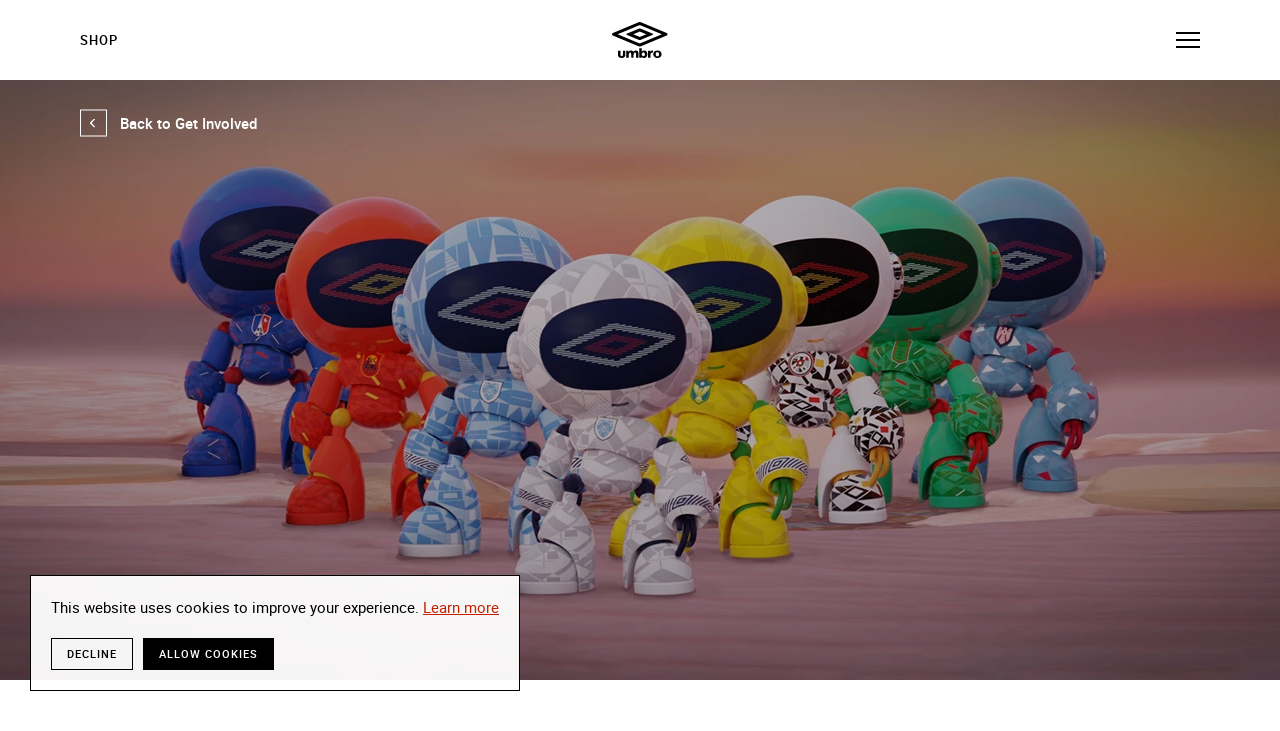

--- FILE ---
content_type: text/html; charset=utf-8
request_url: https://www.umbro.com/en/get-involved/news/umbroid/
body_size: 22385
content:

<!DOCTYPE html>
<!--[if lt IE 7 ]> <html lang="en" dir="ltr" class="no-js ie6"> <![endif]-->
<!--[if IE 7 ]>    <html lang="en" dir="ltr" class="no-js ie7"> <![endif]-->
<!--[if IE 8 ]>    <html lang="en" dir="ltr" class="no-js ie8"> <![endif]-->
<!--[if IE 9 ]>    <html lang="en" dir="ltr" class="no-js ie9"> <![endif]-->
<!--[if (gt IE 9)|!(IE)]><!-->
<html lang="en" dir="ltr" class="no-js">
<!--<![endif]-->
<head>
    <meta name="viewport" content="initial-scale=1.0, width=device-width, maximum-scale=1.0, user-scalable=0">
    <meta charset="utf-8">
<title>The Nations&#39; Collection by Umbro goes collectible</title>
<meta name="keywords" content="Umbro, NFT, Digital Collectibles, Equitbl, Acid FC" />
<meta name="description" content="Calling all kit lovers….we have teamed up with consumer and fan engagement technology company Equitbl to drop our first-ever smart digital collectibles." />
<meta name="robots" content="" />
<meta property="og:locale" content="en" />
<meta property="og:title" content="The Nations&#39; Collection by Umbro goes collectible" />
<meta property="og:description" content="Calling all kit lovers….we have teamed up with consumer and fan engagement technology company Equitbl to drop our first-ever smart digital collectibles." />
<meta property="og:image" content="https://cdn-umbroglobal-media.azureedge.net/le3hsutt/umbroid-web-banner.jpg?anchor=center&amp;mode=crop&amp;width=1200&amp;height=600" />
<meta property="og:type" content="website" />
<meta property="og:site_name" content="Home" />
<meta property="og:url" content="https://www.umbro.com/en/get-involved/news/umbroid/" />
<link rel="canonical" href="https://www.umbro.com/en/get-involved/news/umbroid/" />
        <link rel="alternate" href="https://www.umbro.com/en/get-involved/news/umbroid/" hreflang="en" />
        <link rel="alternate" href="#" hreflang="es" />
        <link rel="alternate" href="https://www.umbro.com/ar/تذكرة-الموسم/أخبار/umbroid/" hreflang="ar" />
        <link rel="alternate" href="https://www.umbro.com/fr/club-des-abonnes/nouvelles/umbroid/" hreflang="fr" />
        <link rel="alternate" href="https://www.umbro.com/it/abbonamento/notizia/umbroid/" hreflang="it" />
        <link rel="alternate" href="#" hreflang="pt" />
        <link rel="alternate" href="#" hreflang="el" />
        <link rel="alternate" href="https://www.umbro.com/pl/zaangazuj-sie/aktualnosci/umbroid/" hreflang="pl" />

    <link rel="apple-touch-icon" href="https://cdn-umbroglobal-assets.azureedge.net/images/global/favicon/apple-touch-icon-120x120.png?v=1.1.79">
    <link rel="apple-touch-icon" sizes="180x180" href="https://cdn-umbroglobal-assets.azureedge.net/images/global/favicon/apple-touch-icon-180x180.png?v=1.1.79">
    <link rel="apple-touch-icon" sizes="152x152" href="https://cdn-umbroglobal-assets.azureedge.net/images/global/favicon/apple-touch-icon-152x152.png?v=1.1.79">
    <link rel="apple-touch-icon" sizes="167x167" href="https://cdn-umbroglobal-assets.azureedge.net/images/global/favicon/apple-touch-icon-167x167.png?v=1.1.79">
    <link rel="icon" type="image/png" href="https://cdn-umbroglobal-assets.azureedge.net/images/global/favicon/favicon-16x16.png?v=1.1.79" sizes="16x16">
    <link rel="icon" type="image/png" href="https://cdn-umbroglobal-assets.azureedge.net/images/global/favicon/favicon-32x32.png?v=1.1.79" sizes="32x32">
    <link rel="icon" type="image/png" href="https://cdn-umbroglobal-assets.azureedge.net/images/global/favicon/favicon-96x96.png?v=1.1.79" sizes="96x96">
    <link rel="mask-icon" href="https://cdn-umbroglobal-assets.azureedge.net/images/global/safari-pinned-tab.svg?v=1.1.79" color="#202029">
    <meta name="msapplication-TileColor" content="#202029">
    <meta name="msapplication-config" content="https://cdn-umbroglobal-assets.azureedge.net/images/global/favicon/browserconfig.xml?v=1.1.79">
    <meta name="theme-color" content="#202029">
    <link rel="manifest" href="https://cdn-umbroglobal-assets.azureedge.net/images/global/favicon/manifest.json?v=1.1.79">
    <link rel="preconnect" href="https://cdn-umbroglobal-assets.azureedge.net">
    <link rel="preconnect" href="https://cdn-umbroglobal-media.azureedge.net">
    <link rel="preconnect" href="https://cdnjs.cloudflare.com">
    <link rel="preconnect" href="https://stats.g.doubleclick.net">
    <link rel="preconnect" href="https://www.googletagmanager.com">
    <link rel="preconnect" href="https://www.google-analytics.com">
    <link rel="preload" href="https://cdn-umbroglobal-assets.azureedge.net/fonts/italian-plate-no2-extrabold.woff2" as="font">
    <link rel="preload" href="https://cdn-umbroglobal-assets.azureedge.net/fonts/roboto-regular.woff2" as="font">
    <link rel="preload" href="https://cdn-umbroglobal-assets.azureedge.net/fonts/roboto-medium.woff2" as="font">
    <link rel="preload" href="https://cdn-umbroglobal-assets.azureedge.net/fonts/roboto-bold.woff2" as="font">
    <link rel="preload" href="https://cdn-umbroglobal-assets.azureedge.net/fonts/roboto-black.woff2" as="font">
<style type="text/css">
  :root{--white:#fff;--grey-lighter:#f7f7f7;--grey-light:#d8d8d8;--grey-dark:#9b9b9b;--grey-darker:#979797;--grey-darkest:#757575;--black:#000;--navy:#12131f;--blank:#2e2f3a;--red:#c32100;--transparent:hsla(0,0%,100%,0);--roboto-black:"roboto-black","Helvetica",Helvetica,Arial,"Lucida Grande",sans-serif;--roboto-bold:"roboto-bold","Helvetica",Helvetica,Arial,"Lucida Grande",sans-serif;--roboto-medium:"roboto-medium","Helvetica",Helvetica,Arial,"Lucida Grande",sans-serif;--roboto-regular:"roboto-regular","Helvetica",Helvetica,Arial,"Lucida Grande",sans-serif;--italian:"italian-plate-no2-extrabold","Helvetica",Helvetica,Arial,"Lucida Grande",sans-serif;--portrait:800px;--landscape:1100px;--nav:1300px}*{box-sizing:border-box;margin:0;padding:0;border:0;background-repeat:no-repeat}button,h1,h2,h3,h4,h5,h6,input,p,select,textarea,ul{background:transparent;-webkit-appearance:none;-moz-appearance:none;appearance:none}button:focus,h1:focus,h2:focus,h3:focus,h4:focus,h5:focus,h6:focus,input:focus,p:focus,select:focus,textarea:focus,ul:focus{outline:0}@-webkit-keyframes spin{0%{transform:translateY(-50%) rotate(0deg)}to{transform:translateY(-50%) rotate(1turn)}}@keyframes spin{0%{transform:translateY(-50%) rotate(0deg)}to{transform:translateY(-50%) rotate(1turn)}}@-webkit-keyframes spin-x{0%{transform:translateX(-50%) rotate(0deg)}to{transform:translateX(-50%) rotate(1turn)}}@keyframes spin-x{0%{transform:translateX(-50%) rotate(0deg)}to{transform:translateX(-50%) rotate(1turn)}}@-webkit-keyframes spin-y{0%{transform:translateY(-50%) rotate(0deg)}to{transform:translateY(-50%) rotate(1turn)}}@keyframes spin-y{0%{transform:translateY(-50%) rotate(0deg)}to{transform:translateY(-50%) rotate(1turn)}}@font-face{font-family:italian-plate-no2-extrabold;src:url(https://cdn-umbroglobal-assets.azureedge.net/fonts/italian-plate-no2-extrabold.woff2?6e276ad9a6f88bec17dca073ea8a8ece) format("woff2"),url(https://cdn-umbroglobal-assets.azureedge.net/fonts/italian-plate-no2-extrabold.woff?72fff84ff02e50475c16ab51cba8bd35) format("woff");font-weight:400;font-style:normal;font-display:swap}@font-face{font-family:roboto-black;src:url(https://cdn-umbroglobal-assets.azureedge.net/fonts/roboto-black.woff2?8832408e748bc7d63e1c14322d70fccc) format("woff2"),url(https://cdn-umbroglobal-assets.azureedge.net/fonts/roboto-black.woff?56cd491b8cb271f5c3531e93df1043c9) format("woff");font-weight:400;font-style:normal;font-display:swap}@font-face{font-family:roboto-bold;src:url(https://cdn-umbroglobal-assets.azureedge.net/fonts/roboto-bold.woff2?c10ac561f97a62585553e5ad671477d0) format("woff2"),url(https://cdn-umbroglobal-assets.azureedge.net/fonts/roboto-bold.woff?c3d6d8e89f625d490d5a9fc62265325c) format("woff");font-weight:400;font-style:normal;font-display:swap}@font-face{font-family:roboto-medium;src:url(https://cdn-umbroglobal-assets.azureedge.net/fonts/roboto-medium.woff2?a54fbcacc3f9f4901be4607bfdb19ea6) format("woff2"),url(https://cdn-umbroglobal-assets.azureedge.net/fonts/roboto-medium.woff?eca782982d603dcb352d63b0f4000af8) format("woff");font-weight:400;font-style:normal;font-display:swap}@font-face{font-family:roboto-regular;src:url(https://cdn-umbroglobal-assets.azureedge.net/fonts/roboto-regular.woff2?40d2814718fd061aa6f2445428b292e1) format("woff2"),url(https://cdn-umbroglobal-assets.azureedge.net/fonts/roboto-regular.woff?8be508b21fcb252ebb272ed14e46f9e3) format("woff");font-weight:400;font-style:normal;font-display:swap}html{font-size:62.5%}body *,footer *,header *,main *{font-weight:400;-webkit-font-smoothing:antialiased;-moz-osx-font-smoothing:grayscale}body,button,input,select,textarea{margin:0;font-family:-apple-system,BlinkMacSystemFont,Segoe UI,Roboto,Helvetica,Arial,sans-serif,Apple Color Emoji,Segoe UI Emoji,Segoe UI Symbol;color:var(--black)}body{font-size:15px;font-size:1.5rem;line-height:1.5;font-weight:400;-webkit-font-smoothing:antialiased;-moz-osx-font-smoothing:grayscale}.fonts:not([lang=el-gr]) body{font-family:var(--roboto-regular)}.hidden{position:absolute;overflow:hidden;clip:rect(0 0 0 0);height:.1rem;width:.1rem;margin:-.1rem;padding:0;border:0}.h1,.h2,.h3,.h4,.h5,.h6,blockquote,h1,h2,h3,h4,h5,h6{font-weight:400;text-transform:uppercase}.fonts:not([lang=el-gr]) .h1,.fonts:not([lang=el-gr]) .h2,.fonts:not([lang=el-gr]) .h3,.fonts:not([lang=el-gr]) .h4,.fonts:not([lang=el-gr]) .h5,.fonts:not([lang=el-gr]) .h6,.fonts:not([lang=el-gr]) blockquote,.fonts:not([lang=el-gr]) h1,.fonts:not([lang=el-gr]) h2,.fonts:not([lang=el-gr]) h3,.fonts:not([lang=el-gr]) h4,.fonts:not([lang=el-gr]) h5,.fonts:not([lang=el-gr]) h6{font-family:var(--italian)}.h1,.h2,.h3,.h4,.h5,blockquote,h1,h2,h3,h4,h5{letter-spacing:-.025rem}.h1,h1{font-size:5.6rem;line-height:1}@media screen and (min-width:1100px){.h1,h1{font-size:8.4rem}}.h1--article,.h2--article{text-transform:none}.h1--article{font-size:2.6rem;line-height:1.3}@media screen and (min-width:1100px){.h1--article{font-size:2.6rem}}.fonts:not([lang=el-gr]) .h1--article{font-family:var(--roboto-medium)}.h2,h2{font-size:4rem;line-height:1.1}@media screen and (min-width:1100px){.h2,h2{font-size:5.6rem}}.h2--article{font-size:1.5rem;line-height:1.4;text-transform:uppercase}@media screen and (min-width:1100px){.h2--article{font-size:1.5rem}}.fonts:not([lang=el-gr]) .h2--article{font-family:var(--roboto-bold)}.h3,h3{font-size:2.8rem;line-height:1.2}.h4,h4{font-size:2.2rem;line-height:1.27}.h5,h5{font-size:1.8rem;line-height:1.22}.h6,h6{font-size:1.5rem;line-height:1.27}p{line-height:1.4}em,i{font-style:italic}.fonts:not([lang=el-gr]) b,.fonts:not([lang=el-gr]) strong{font-family:var(--roboto-bold)}sub,sup{font-size:75%}sup{vertical-align:top}.small,.timestamp,small{font-size:1rem;line-height:1.6}.timestamp{display:block;color:var(--grey-darkest);text-transform:uppercase}.fonts:not([lang=el-gr]) .timestamp{font-family:var(--roboto-medium)}ol{counter-reset:number;padding:0}ol li{list-style:none;counter-increment:number}ol li:not(:last-of-type){margin-bottom:.5rem}ol li:before{content:counters(number,".") ". ";font-weight:700}ol ol{margin:1rem 0;padding-left:2rem}ol ol ol{counter-reset:letter}ol ol ol li{counter-increment:letter}ol ol ol li:before{content:counter(letter,lower-alpha) ") "}ul li{list-style:none}.diamond-list li{position:relative;padding-left:2.5rem}.diamond-list li:before{content:"";display:block;position:absolute}.diamond-list li:not(:last-of-type){margin-bottom:.5rem}.diamond-list li:before{width:1.5rem;height:1.5rem;top:.5rem;left:0;background:url(https://cdn-umbroglobal-assets.azureedge.net/images/icon-umbro.svg?6175e3e8e6dabe970f3dd26bc308bbf6) 50% no-repeat;background-size:100% auto}.diamond-list ul{padding-top:.5rem}.diamond-list ul li{padding-left:1.75rem}.diamond-list ul li:before{height:.1rem;width:.75rem;background:var(--black);background-size:100% 100%;top:1.1rem}[dir=rtl] .diamond-list li{padding-left:0;padding-right:2.5rem}[dir=rtl] .diamond-list li:before{left:auto;right:0}[dir=rtl] .diamond-list li ul li{padding-left:0;padding-right:1.75rem}button{cursor:pointer}blockquote{font-size:3.2rem;line-height:1.3}::selection{color:var(--white);background-color:var(--grey-dark)}::-moz-selection{color:var(--white);background-color:var(--grey-dark)}body,html{height:100%;background-repeat:no-repeat}.wrapper,body.exit-popup-open,body.nav--active--filter,body.nav--active--mobile{overflow:hidden}footer,header,main{position:relative}header{z-index:10}main{z-index:5}.nav--active--filter main{z-index:15}main>section{margin-bottom:4rem}@media screen and (min-width:1100px){main>section{margin-bottom:5rem}}main>section:last-of-type{margin-bottom:0}@media screen and (min-width:800px){main{position:relative;z-index:5}}footer{z-index:15}.inner{margin:0 auto;min-width:320px;max-width:1600px;padding:0 3rem}@media screen and (min-width:800px){.inner{padding:0 6rem}}@media screen and (min-width:1100px){.inner{padding:0 8rem}}@media screen and (min-width:1400px){.inner{padding:0 12rem}}picture{display:block;overflow:hidden}img,video{width:100%;display:block}figure img,picture img,video{height:100%;-o-object-fit:cover;object-fit:cover}.b-lazy,.lazyload,.lazyloaded{transition:filter .5s ease,transform .5s ease;will-change:filter,transform}.b-lazy,.lazyload,.lazyloading{filter:blur(.5rem);opacity:.25}.b-loaded,.lazyloaded{filter:blur(0);opacity:.999}.hover{overflow:hidden}.hover *,.hover~* *{pointer-events:none}.hover a,.hover button,.hover~* a,.hover~* button{pointer-events:auto}.hover img{-webkit-backface-visibility:hidden;backface-visibility:hidden;perspective:1000;transform:translateZ(0);transition:all .15s ease;will-change:transform}@media (hover:hover){.hover:hover img{transform:scale(1.04) translate3d(calc(var(--x)*0.1rem),calc(var(--y)*0.1rem),0)}}.icon{text-indent:-99999rem;width:4.4rem;height:4.4rem;display:block;flex-shrink:0;position:relative;opacity:.999}.icon:before{content:"";display:block;position:absolute}.icon--disabled{opacity:.2;pointer-events:none}.icon:before{top:50%;left:50%;transform:translate(-50%,-50%);width:100%;height:100%}@media (hover:hover){.icon:hover{opacity:.75}}.icon:active{transform:scale(.95)}.icon--umbro{width:5.6rem}.icon--umbro--black:before{background:url(https://cdn-umbroglobal-assets.azureedge.net/images/logo-umbro--black.svg?a0717e6222e9261cc460fbf97268e044) 50% no-repeat;background-size:100% auto}.icon--umbro--white:before{background:url(https://cdn-umbroglobal-assets.azureedge.net/images/logo-umbro--white.svg?1ba1c70cd49faf00dd8998d33400e2f4) 50% no-repeat;background-size:100% auto}.icon--burger{margin-right:-1rem}[dir=rtl] .icon--burger{margin-left:-1rem;margin-right:0}.icon--burger:before{content:none}.icon--burger span,.icon--burger span:after,.icon--burger span:before{display:block;width:2.4rem;height:.2rem;background:var(--black);position:absolute;transition:all .3s ease;will-change:opacity,transform}.icon--burger span{top:50%;left:50%;transform:translate(-50%,-50%)}.icon--burger span:after,.icon--burger span:before{content:"";left:0}.icon--burger span:before{top:-.7rem}.icon--burger span:after{top:.7rem}.nav--active--filter .icon--burger span,.nav--active--mobile .icon--burger span{background:transparent}.nav--active--filter .icon--burger span:before,.nav--active--mobile .icon--burger span:before{transform:translateY(.7rem) rotate(45deg)}.nav--active--filter .icon--burger span:after,.nav--active--mobile .icon--burger span:after{transform:translateY(-.7rem) rotate(-45deg)}.icon--search:before{will-change:opacity;transition:opacity .3s ease-out;background:url(https://cdn-umbroglobal-assets.azureedge.net/images/icon-search--black.svg?ef389a2c3fd3a7c21c35a412ce48a046) 50% no-repeat;background-size:2.5rem auto}.icon--close:before{background:url(https://cdn-umbroglobal-assets.azureedge.net/images/icon-close--black.svg?976f5d0a21975133d84d38690819985e) 50% no-repeat;background-size:2rem auto}.icon--close-search:before{background:url(https://cdn-umbroglobal-assets.azureedge.net/images/icon-close--grey.svg?705a5026a648f144bf9f31481f1903fc) 50% no-repeat;background-size:1.1rem auto}.icon--twitter--black:before{background:url(https://cdn-umbroglobal-assets.azureedge.net/images/logo-twitter--black.svg?3876e891b87d16092cd653ad3086be92) 50% no-repeat;background-size:2rem auto}.icon--twitter--white:before{background:url(https://cdn-umbroglobal-assets.azureedge.net/images/logo-twitter--white.svg?f2b3f0b5333acf43fdd0822b6adf70aa) 50% no-repeat;background-size:2rem auto}.icon--facebook--black:before{background:url(https://cdn-umbroglobal-assets.azureedge.net/images/logo-facebook--black.svg?ce984086040351cfb7ec7b72ca4c6c70) 50% no-repeat;background-size:2rem auto}.icon--facebook--white:before{background:url(https://cdn-umbroglobal-assets.azureedge.net/images/logo-facebook--white.svg?b5db8ba2c75e6298c58eee96164f3628) 50% no-repeat;background-size:2rem auto}.icon--instagram--black:before{background:url(https://cdn-umbroglobal-assets.azureedge.net/images/logo-instagram--black.svg?66a5c56b3a10a0b9275906d146eacb84) 50% no-repeat;background-size:1.9rem auto}.icon--instagram--white:before{background:url(https://cdn-umbroglobal-assets.azureedge.net/images/logo-instagram--white.svg?42f2c1049db4d7bb3322e7e56eddc0c8) 50% no-repeat;background-size:1.9rem auto}.icon--youtube--black:before{background:url(https://cdn-umbroglobal-assets.azureedge.net/images/logo-youtube--black.svg?7ff89b360759eb34ec9e97895778125b) 50% no-repeat;background-size:2.1rem auto}.icon--youtube--white:before{background:url(https://cdn-umbroglobal-assets.azureedge.net/images/logo-youtube--white.svg?68f660f5bbdbf78743e7027dd47d8359) 50% no-repeat;background-size:2.1rem auto}.icon--whatsapp--black:before{background:url(https://cdn-umbroglobal-assets.azureedge.net/images/logo-whatsapp--black.svg?6cb6e60d3a5ccd385f5b65c5653b5711) 50% no-repeat;background-size:2rem auto}.icon--whatsapp--white:before{background:url(https://cdn-umbroglobal-assets.azureedge.net/images/logo-whatsapp--white.svg?963f30c39214dfc45eddf5ddb24e1c34) 50% no-repeat;background-size:2rem auto}.icon--chevron{display:inline-block}.icon--chevron:after{content:"";display:block;position:absolute}.icon--chevron:after,.icon--chevron:before{width:2.5rem;height:2.5rem;top:50%;left:50%;transform:translate(-50%,-50%)}.icon--chevron:before{border:.1rem solid var(--white);background:var(--transparent);transition:all .2s ease-out;will-change:background-color,transform}.icon--chevron:after{background:url(https://cdn-umbroglobal-assets.azureedge.net/images/icon-chevron--white.svg?d8cd0dd5206f4e6e3ff04288cbfafdec) 50% no-repeat;background-size:.9rem auto;transform:translate(-50%,-50%) rotate(90deg)}@media (hover:hover){.icon--chevron:hover{opacity:.999}.icon--chevron:hover:before{transition-duration:.05s;background-color:var(--grey-dark);border-color:var(--grey-dark)}}.icon--chevron:active:before{transform:translate(-50%,-50%);transition:none;background-color:var(--grey-light);border-color:var(--grey-light)}.icon--chevron.back-to-top{width:3.8rem;height:3.8rem;position:fixed;bottom:3rem;right:3.1rem;z-index:20;transform:rotate(90deg);background:hsla(0,0%,100%,.95);opacity:0;visibility:hidden}.icon--chevron.back-to-top:after,.icon--chevron.back-to-top:before{width:100%;height:100%}.icon--chevron.back-to-top:before{border-color:var(--black);transition:background-color .2s ease-out,border-color .2s ease-out;will-change:background-color,border-color}@media (hover:hover){.icon--chevron.back-to-top:hover:before{border-color:var(--transparent);transition-duration:.05s,.05s;background:var(--grey-light)}}.icon--chevron.back-to-top:active:before{border-color:var(--transparent)}.icon--chevron.back-to-top:after{background-image:url(https://cdn-umbroglobal-assets.azureedge.net/images/icon-chevron--black.svg?4c2b09b58b4434aa9a0267a844be6db0);background-size:1.2rem auto}[dir=rtl] .icon--chevron.back-to-top{right:auto;left:3.1rem}.icon--chevron.back-to-top:active{transform:rotate(90deg) scale(.95)}.icon--next:before,.icon--prev:before{background:url(https://cdn-umbroglobal-assets.azureedge.net/images/icon-chevron--black.svg?4c2b09b58b4434aa9a0267a844be6db0) 50% no-repeat;background-size:1.2rem auto}.icon--prev:before{transform:translate(-50%,-50%) rotate(90deg)}.icon--next:before,[dir=rtl] .icon--prev:before{transform:translate(-50%,-50%) rotate(-90deg)}[dir=rtl] .icon--next:before{transform:translate(-50%,-50%) rotate(90deg)}.icon--play{width:9rem;height:5rem;background:var(--white)}.icon--play:before{background:url(https://cdn-umbroglobal-assets.azureedge.net/images/icon-play--black.svg?2dea2ac69bb8b988dd315e659fe405ec) 50% no-repeat;background-size:2.3rem auto}@media (hover:hover){.icon--play:hover{background:var(--grey-dark);opacity:.999}.icon--play:hover:before{background-image:url(https://cdn-umbroglobal-assets.azureedge.net/images/icon-play--white.svg?2f65226fa24c8d0441203480af10d3b4)}}.icon--play:active{transform:none;background:var(--grey-light)}a,button{text-decoration:none;color:inherit;cursor:pointer}a[disabled],button[disabled]{color:var(--grey-light);border-color:var(--grey-light)}@media (hover:hover){a[disabled]:hover,button[disabled]:hover{cursor:not-allowed;background-color:var(--transparent);color:var(--grey-light);border-color:var(--grey-light)}}.block-button,.cookie .cc-allow,.cookie .cc-deny{white-space:nowrap;position:relative;display:inline-block;text-transform:uppercase;font-size:1.4rem;line-height:1.5;background:var(--white);color:var(--black);letter-spacing:.1rem;padding:1.5rem 3rem;transition:all .2s ease-out;will-change:background-color,color,padding}.block-button:before,.cookie .cc-allow:before,.cookie .cc-deny:before{content:"";display:block;position:absolute;width:1.4rem;height:1.4rem;opacity:.001;background:url(https://cdn-umbroglobal-assets.azureedge.net/images/icon-loader--black.svg?99b368bf368dd82649f3eead02f08dd9) 50% no-repeat;background-size:100% auto;top:50%;transform:translateY(-50%);will-change:transform;right:3rem}.cookie [dir=rtl] .cc-allow:before,.cookie [dir=rtl] .cc-deny:before,[dir=rtl] .block-button:before,[dir=rtl] .cookie .cc-allow:before,[dir=rtl] .cookie .cc-deny:before{right:auto;left:3.5rem}@media (hover:hover){.block-button:hover,.cookie .cc-allow:hover,.cookie .cc-deny:hover{cursor:pointer;transition-duration:.05s;background:var(--grey-dark);color:var(--white)}.block-button:hover:before,.cookie .cc-allow:hover:before,.cookie .cc-deny:hover:before{background-image:url(https://cdn-umbroglobal-assets.azureedge.net/images/icon-loader--white.svg?695e1a467d64664d5a5cb08037729308)}}.block-button[disabled]:before,.block-button[disabled]:hover:before,.cookie [disabled].cc-allow:before,.cookie [disabled].cc-deny:before{background-image:url(https://cdn-umbroglobal-assets.azureedge.net/images/icon-loader--grey.svg?e3ce80372ccf6305cf12775da3562402)}.block-button:active,.cookie .cc-allow:active,.cookie .cc-deny:active{transform:scale(.98);transition:none}.cookie .fonts:not([lang=el-gr]) .cc-allow,.cookie .fonts:not([lang=el-gr]) .cc-deny,.fonts:not([lang=el-gr]) .block-button,.fonts:not([lang=el-gr]) .cookie .cc-allow,.fonts:not([lang=el-gr]) .cookie .cc-deny{font-family:var(--roboto-medium)}.block-button--loading{padding-right:6.2rem;cursor:not-allowed}.block-button--loading:before{-webkit-animation:spin 1.2s linear infinite;animation:spin 1.2s linear infinite;opacity:.999}[dir=rtl] .block-button--loading{padding-right:0;padding-left:6.2rem}.block-button--outline-black,.block-button--outline-white,.cookie .cc-deny{background:var(--transparent);border:.1rem solid var(--white)}@media (hover:hover){.block-button--outline-black:hover,.block-button--outline-white:hover,.cookie .cc-deny:hover{border-color:var(--grey-dark)}}.block-button--outline-black,.cookie .cc-deny{border-color:var(--black);color:var(--black)}.block-button--outline-white{color:var(--white)}.block-button--solid-black,.block-button--solid-white,.cookie .cc-allow{border:.1rem solid var(--white)}@media (hover:hover){.block-button--solid-black:hover,.block-button--solid-white:hover,.cookie .cc-allow:hover{border-color:var(--grey-dark)}}.block-button--solid-black,.cookie .cc-allow{border-color:var(--black);background:var(--black);color:var(--white)}.block-button--solid-white{background:var(--white)}.block-button--narrow{padding:1.5rem 2rem}.block-button--slim,.cookie .cc-allow,.cookie .cc-deny{font-size:1.1rem;line-height:1.36;padding:.8rem 1.5rem;position:relative}.block-button--slim:after,.block-button--slim:before,.cookie .cc-allow:after,.cookie .cc-allow:before,.cookie .cc-deny:after,.cookie .cc-deny:before{content:"";display:block;position:absolute;height:.5rem;width:100%;left:0}.block-button--slim:before,.cookie .cc-allow:before,.cookie .cc-deny:before{top:-.5rem}.block-button--slim:after,.cookie .cc-allow:after,.cookie .cc-deny:after{bottom:-.5rem}.block-button--hero,.cookie .hero--bottom-centre .hero__block .cc-allow,.cookie .hero--bottom-centre .hero__block .cc-deny,.cookie .hero--bottom-left .hero__block .cc-allow,.cookie .hero--bottom-left .hero__block .cc-deny,.cookie .hero--bottom-right .hero__block .cc-allow,.cookie .hero--bottom-right .hero__block .cc-deny,.hero--bottom-centre .hero__block .block-button,.hero--bottom-centre .hero__block .cookie .cc-allow,.hero--bottom-centre .hero__block .cookie .cc-deny,.hero--bottom-left .hero__block .block-button,.hero--bottom-left .hero__block .cookie .cc-allow,.hero--bottom-left .hero__block .cookie .cc-deny,.hero--bottom-right .hero__block .block-button,.hero--bottom-right .hero__block .cookie .cc-allow,.hero--bottom-right .hero__block .cookie .cc-deny{padding:1rem 1.6rem}.block-button--shop{padding:1rem 4rem .9rem 2rem}.block-button--shop:after{content:"";display:block;width:1.2rem;height:1.6rem;background:url(https://cdn-umbroglobal-assets.azureedge.net/images/icon-shop.svg?889042ed87d268d9d55b971ca26def21) 50% no-repeat;background-size:100% auto;position:absolute;top:50%;transform:translateY(-50%);top:calc(50% - .1rem);right:2rem}@media screen and (min-width:1300px){.block-button--shop{font-size:1.3rem}}[dir=rtl] .block-button--shop{padding-left:4rem;padding-right:2rem}[dir=rtl] .block-button--shop:after{right:auto;left:2rem}.back-button{text-indent:-99999rem;position:absolute;top:.6rem;left:2.1rem;z-index:5}.fonts:not([lang=el-gr]) .back-button{font-family:var(--roboto-medium)}.back-button .icon{position:absolute;top:0;left:0}@media screen and (min-width:800px){.back-button{padding:1.2rem 0;text-indent:0;width:auto;display:inline-flex;align-items:center;line-height:4.4rem;margin-bottom:1.5rem;display:inline;position:relative;background-image:linear-gradient(var(--grey-dark),var(--grey-dark)),linear-gradient(var(--black),var(--black)),linear-gradient(var(--transparent),var(--transparent));background-size:0 .2rem,0 .2rem,calc(100% - 4rem) .2rem;background-position:4rem calc(100% - 1rem),4rem calc(100% - 1rem),4rem calc(100% - 1rem);background-repeat:no-repeat;transition:background-size 75ms ease-out;will-change:background-size;top:2.1rem;left:0}.back-button:after,.back-button:before{content:"";display:block;position:absolute;position:relative;height:1rem;width:100%}}@media screen and (min-width:800px)and (hover:hover){.back-button:hover{background-size:0 .2rem,calc(100% - 4rem) .2rem,calc(100% - 4rem) .2rem}}@media screen and (min-width:800px){.back-button:active{background-size:calc(100% - 4rem) .2rem,calc(100% - 4rem) .2rem,calc(100% - 4rem) .2rem}}@media screen and (min-width:800px){[dir=rtl] .back-button{background-position:right 4rem top calc(100% - 1rem),right 4rem top calc(100% - 1rem),right 4rem top calc(100% - 1rem)}}@media screen and (min-width:800px){.back-button:after,.back-button:before{content:none}}@media screen and (min-width:800px){.product .back-button{top:unset;left:unset}.product .back-button .icon{margin-bottom:1.5rem}}@media screen and (min-width:800px){.back-button .icon{position:relative;margin-right:-.4rem}.back-button .icon:after,.back-button .icon:before{transform:translateY(-50%);left:0}.back-button .icon:after,.back-button .icon:hover:after{background-image:url(https://cdn-umbroglobal-assets.azureedge.net/images/icon-chevron--black.svg?4c2b09b58b4434aa9a0267a844be6db0)}.back-button .icon:after{transform:translateY(-50%) rotate(90deg)}.back-button .icon:active:before{transform:translateY(-50%)}}@media screen and (min-width:800px){.back-button--black .icon:before{border-color:var(--black)}}@media screen and (min-width:800px){.back-button--white{background-image:linear-gradient(var(--grey-dark),var(--grey-dark)),linear-gradient(var(--white),var(--white)),linear-gradient(var(--transparent),var(--transparent))}.back-button--white .icon:before{border-color:var(--white)}.back-button--white .icon:after,.back-button--white .icon:hover:after{background-image:url(https://cdn-umbroglobal-assets.azureedge.net/images/icon-chevron--white.svg?d8cd0dd5206f4e6e3ff04288cbfafdec)}}[dir=rtl] .back-button{left:auto;right:2.1rem}[dir=rtl] .back-button .icon{left:auto;right:0;transform:scaleX(-1)}@media screen and (min-width:800px){[dir=rtl] .back-button{left:auto;right:0}[dir=rtl] .back-button .icon{margin-left:-.4rem;margin-right:0}}.slider__button{z-index:5;position:absolute;bottom:-.2rem}.slider__button:after,.slider__button:before{width:4rem;height:4rem}.slider__button:before{background:var(--white);border:0}.slider__button:after{background-image:url(https://cdn-umbroglobal-assets.azureedge.net/images/icon-chevron--black.svg?4c2b09b58b4434aa9a0267a844be6db0)}@media (hover:hover){.slider__button:hover:after{background-image:url(https://cdn-umbroglobal-assets.azureedge.net/images/icon-chevron--white.svg?d8cd0dd5206f4e6e3ff04288cbfafdec)}}.slider__button:active{transform:none}.slider__button:active:after{background-image:url(https://cdn-umbroglobal-assets.azureedge.net/images/icon-chevron--white.svg?d8cd0dd5206f4e6e3ff04288cbfafdec)}.slider__button--prev{left:-.2rem}.slider__button--next{right:-.2rem}.slider__button--next,.slider__button--next:active{transform:rotate(180deg)}[dir=rtl] .slider__button--prev{left:auto;right:-.2rem;transform:rotate(180deg)}[dir=rtl] .slider__button--prev:active{transform:rotate(180deg)}[dir=rtl] .slider__button--next{right:auto;left:-.2rem;transform:rotate(0deg)}[dir=rtl] .slider__button--next:active{transform:rotate(0deg)}.play-button{position:absolute;bottom:0;left:0}.form{max-width:84rem}.form,.form-wrapper{width:100%}.form--centre,.form--grid{margin:0 auto;display:flex;flex-direction:column;align-items:center}.form--centre .form-group,.form--centre fieldset,.form--grid .form-group,.form--grid fieldset{width:100%}.form--centre{max-width:62rem}.form--single{max-width:52rem}.form--single .form-input{margin-top:1.5rem}.cookie .form--single [type=submit].cc-allow,.cookie .form--single [type=submit].cc-deny,.form--single .block-button[type=submit],.form--single .cookie [type=submit].cc-allow,.form--single .cookie [type=submit].cc-deny,.form--single .form-input--checkbox,.form--single .form-input--radio{margin-top:.5rem}input,label,legend,textarea{display:block}.label,label{text-transform:uppercase}.fonts:not([lang=el-gr]) .label,.fonts:not([lang=el-gr]) label{font-family:var(--roboto-bold)}.label{font-size:1.5rem;line-height:1.5;margin-bottom:1.5rem}.label+.form-input--checkbox,.label+.form-input--radio{margin-top:-1rem}input:not(.filter__input),select:not(.filter__input),textarea:not(.filter__input){border-radius:0;border:.1rem solid var(--grey-light)}.fonts:not([lang=el-gr]) input:not(.filter__input),.fonts:not([lang=el-gr]) select:not(.filter__input),.fonts:not([lang=el-gr]) textarea:not(.filter__input){font-family:var(--roboto-regular)}input:not(.filter__input).input-validation-error,select:not(.filter__input).input-validation-error,textarea:not(.filter__input).input-validation-error{border-color:var(--red)}input:not(.filter__input):focus,select:not(.filter__input):focus,textarea:not(.filter__input):focus{box-shadow:0 0 .5rem var(--grey-light)}.form--dark input:not(.filter__input),.form--dark select:not(.filter__input),.form--dark textarea:not(.filter__input){color:var(--white)}.form--dark input:not(.filter__input):not(.input-validation-error),.form--dark select:not(.filter__input):not(.input-validation-error),.form--dark textarea:not(.filter__input):not(.input-validation-error){border-color:var(--grey-dark)}.block-button[type=submit],.cookie [type=submit].cc-allow,.cookie [type=submit].cc-deny,.form-group,.form-list,.form-single{margin-top:3rem}@media screen and (min-width:800px){.block-button[type=submit],.cookie [type=submit].cc-allow,.cookie [type=submit].cc-deny,.form-group,.form-single{margin-top:4rem}}.form-centre,.form-group{display:flex;flex-direction:column;align-items:center}@media screen and (max-width:799px){.form-group:first-of-type{margin-top:0}}@media screen and (min-width:800px){.form-group{display:grid;grid-template-columns:1fr 1fr;grid-gap:4rem}.form-group--col-1{grid-column:1/2}.form-group--col-2{grid-column:2/3}}.form-list{width:100%}@media screen and (min-width:800px){.form-list{margin-top:0}.form-single .form-list{margin-top:3rem}}.form-single .form-list+.form-input--checkbox,.form-single .form-list+.form-input--checkbox:last-of-type,.form-single .form-list+.form-input--radio,.form-single .form-list+.form-input--radio:last-of-type{margin-top:1rem}.form-input{position:relative}.form-input--date,.form-input--email,.form-input--file,.form-input--search,.form-input--select,.form-input--tel,.form-input--text,.form-input--textarea,.form-input--time{margin-top:1.5rem;width:100%}.form-group .form-input--date,.form-group .form-input--email,.form-group .form-input--file,.form-group .form-input--search,.form-group .form-input--select,.form-group .form-input--tel,.form-group .form-input--text,.form-group .form-input--textarea,.form-group .form-input--time{margin-top:3rem}@media screen and (min-width:800px){.form-group .form-input--date,.form-group .form-input--email,.form-group .form-input--file,.form-group .form-input--search,.form-group .form-input--select,.form-group .form-input--tel,.form-group .form-input--text,.form-group .form-input--textarea,.form-group .form-input--time{margin-top:0}}.form-input--date input,.form-input--date select,.form-input--date textarea,.form-input--email input,.form-input--email select,.form-input--email textarea,.form-input--file input,.form-input--file select,.form-input--file textarea,.form-input--search input,.form-input--search select,.form-input--search textarea,.form-input--select input,.form-input--select select,.form-input--select textarea,.form-input--tel input,.form-input--tel select,.form-input--tel textarea,.form-input--textarea input,.form-input--textarea select,.form-input--textarea textarea,.form-input--text input,.form-input--text select,.form-input--text textarea,.form-input--time input,.form-input--time select,.form-input--time textarea{width:100%;padding:1.4rem 1.5rem;font-size:1.5rem;min-height:5rem;line-height:1.4;margin-top:1.5rem}.form-input--date select,.form-input--email select,.form-input--file select,.form-input--search select,.form-input--select select,.form-input--tel select,.form-input--textarea select,.form-input--text select,.form-input--time select{padding-right:5rem;background:url(https://cdn-umbroglobal-assets.azureedge.net/images/icon-chevron--black.svg?4c2b09b58b4434aa9a0267a844be6db0) right 2.2rem center no-repeat;background-size:1.3rem auto}[dir=rtl] .form-input--date select,[dir=rtl] .form-input--email select,[dir=rtl] .form-input--file select,[dir=rtl] .form-input--search select,[dir=rtl] .form-input--select select,[dir=rtl] .form-input--tel select,[dir=rtl] .form-input--textarea select,[dir=rtl] .form-input--text select,[dir=rtl] .form-input--time select{padding-left:5rem;padding-right:1.4rem;background-position:2.2rem}.form-input--date textarea,.form-input--email textarea,.form-input--file textarea,.form-input--search textarea,.form-input--select textarea,.form-input--tel textarea,.form-input--textarea textarea,.form-input--text textarea,.form-input--time textarea{min-height:9.2rem;resize:vertical}.form-input--date--multiple input,.form-input--date--multiple select,.form-input--date--multiple textarea,.form-input--email--multiple input,.form-input--email--multiple select,.form-input--email--multiple textarea,.form-input--file--multiple input,.form-input--file--multiple select,.form-input--file--multiple textarea,.form-input--search--multiple input,.form-input--search--multiple select,.form-input--search--multiple textarea,.form-input--select--multiple input,.form-input--select--multiple select,.form-input--select--multiple textarea,.form-input--tel--multiple input,.form-input--tel--multiple select,.form-input--tel--multiple textarea,.form-input--text--multiple input,.form-input--text--multiple select,.form-input--text--multiple textarea,.form-input--textarea--multiple input,.form-input--textarea--multiple select,.form-input--textarea--multiple textarea,.form-input--time--multiple input,.form-input--time--multiple select,.form-input--time--multiple textarea{width:auto;min-width:9rem}.form-input--date--multiple input:not(:first-of-type),.form-input--date--multiple select:not(:first-of-type),.form-input--date--multiple textarea:not(:first-of-type),.form-input--email--multiple input:not(:first-of-type),.form-input--email--multiple select:not(:first-of-type),.form-input--email--multiple textarea:not(:first-of-type),.form-input--file--multiple input:not(:first-of-type),.form-input--file--multiple select:not(:first-of-type),.form-input--file--multiple textarea:not(:first-of-type),.form-input--search--multiple input:not(:first-of-type),.form-input--search--multiple select:not(:first-of-type),.form-input--search--multiple textarea:not(:first-of-type),.form-input--select--multiple input:not(:first-of-type),.form-input--select--multiple select:not(:first-of-type),.form-input--select--multiple textarea:not(:first-of-type),.form-input--tel--multiple input:not(:first-of-type),.form-input--tel--multiple select:not(:first-of-type),.form-input--tel--multiple textarea:not(:first-of-type),.form-input--text--multiple input:not(:first-of-type),.form-input--text--multiple select:not(:first-of-type),.form-input--text--multiple textarea:not(:first-of-type),.form-input--textarea--multiple input:not(:first-of-type),.form-input--textarea--multiple select:not(:first-of-type),.form-input--textarea--multiple textarea:not(:first-of-type),.form-input--time--multiple input:not(:first-of-type),.form-input--time--multiple select:not(:first-of-type),.form-input--time--multiple textarea:not(:first-of-type){margin-left:1.5rem}[dir=rtl] .form-input--date--multiple input:not(:first-of-type),[dir=rtl] .form-input--date--multiple select:not(:first-of-type),[dir=rtl] .form-input--date--multiple textarea:not(:first-of-type),[dir=rtl] .form-input--email--multiple input:not(:first-of-type),[dir=rtl] .form-input--email--multiple select:not(:first-of-type),[dir=rtl] .form-input--email--multiple textarea:not(:first-of-type),[dir=rtl] .form-input--file--multiple input:not(:first-of-type),[dir=rtl] .form-input--file--multiple select:not(:first-of-type),[dir=rtl] .form-input--file--multiple textarea:not(:first-of-type),[dir=rtl] .form-input--search--multiple input:not(:first-of-type),[dir=rtl] .form-input--search--multiple select:not(:first-of-type),[dir=rtl] .form-input--search--multiple textarea:not(:first-of-type),[dir=rtl] .form-input--select--multiple input:not(:first-of-type),[dir=rtl] .form-input--select--multiple select:not(:first-of-type),[dir=rtl] .form-input--select--multiple textarea:not(:first-of-type),[dir=rtl] .form-input--tel--multiple input:not(:first-of-type),[dir=rtl] .form-input--tel--multiple select:not(:first-of-type),[dir=rtl] .form-input--tel--multiple textarea:not(:first-of-type),[dir=rtl] .form-input--text--multiple input:not(:first-of-type),[dir=rtl] .form-input--text--multiple select:not(:first-of-type),[dir=rtl] .form-input--text--multiple textarea:not(:first-of-type),[dir=rtl] .form-input--textarea--multiple input:not(:first-of-type),[dir=rtl] .form-input--textarea--multiple select:not(:first-of-type),[dir=rtl] .form-input--textarea--multiple textarea:not(:first-of-type),[dir=rtl] .form-input--time--multiple input:not(:first-of-type),[dir=rtl] .form-input--time--multiple select:not(:first-of-type),[dir=rtl] .form-input--time--multiple textarea:not(:first-of-type){margin-left:0;margin-right:1.5rem}.form-input--file,.form-input--select--multiple{display:flex;flex-wrap:wrap}.form-input--file__label,.form-input--select__label{width:100%}.form-input--select__child{display:none;flex-grow:1}.form-input--select__child--active{display:block}.form-input--checkbox,.form-input--file,.form-input--radio{position:relative}.form-input--checkbox,.form-input--radio{width:auto;margin:0 auto;display:inline-flex;cursor:pointer;flex-wrap:wrap;font-size:1.2rem;text-transform:none;--border-colour:var(--grey-light)}.form-input--checkbox:last-of-type,.form-input--radio:last-of-type{margin-top:2rem}@media screen and (min-width:800px){.form-input--checkbox:last-of-type,.form-input--radio:last-of-type{margin-top:0}}.form-centre .form-input--checkbox,.form-centre .form-input--radio{margin-top:1rem}.form--single .form-input--checkbox,.form--single .form-input--radio,.form-list .form-input--checkbox,.form-list .form-input--radio{display:flex}.form--single .form-input--checkbox:last-of-type,.form--single .form-input--radio:last-of-type,.form-list .form-input--checkbox:last-of-type,.form-list .form-input--radio:last-of-type{margin-top:0}.form--dark .form-input--checkbox,.form--dark .form-input--radio{--border-colour:var(--grey-dark)}.fonts:not([lang=el-gr]) .form-input--checkbox,.fonts:not([lang=el-gr]) .form-input--radio{font-family:var(--roboto-regular)}.form-input--checkbox input,.form-input--radio input{position:absolute;overflow:hidden;clip:rect(0 0 0 0);height:.1rem;width:.1rem;margin:-.1rem;padding:0;border:0}.cookie .form-input--checkbox .cc-allow,.cookie .form-input--checkbox .cc-deny,.cookie .form-input--radio .cc-allow,.cookie .form-input--radio .cc-deny,.form-input--checkbox .block-button,.form-input--checkbox .cookie .cc-allow,.form-input--checkbox .cookie .cc-deny,.form-input--checkbox__indicator,.form-input--radio .block-button,.form-input--radio .cookie .cc-allow,.form-input--radio .cookie .cc-deny,.form-input--radio__indicator{cursor:pointer}.form-input--checkbox__label,.form-input--radio__label{order:2;width:calc(100% - 3.7rem);text-transform:none}.form-input--checkbox__indicator,.form-input--radio__indicator{text-indent:-99999rem;order:1;flex-shrink:0;width:4.4rem;height:4.4rem;display:block;position:relative}.form-input--checkbox__indicator:after,.form-input--checkbox__indicator:before,.form-input--radio__indicator:after,.form-input--radio__indicator:before{content:"";display:block;position:absolute;top:50%;left:50%;transform:translate(-50%,-50%)}.form-input--checkbox__indicator:before,.form-input--radio__indicator:before{cursor:pointer;box-shadow:inset 0 0 0 .1rem var(--border-colour)}.form-input--checkbox__indicator:after,.form-input--radio__indicator:after{opacity:.001}.form-input--checkbox input:checked+span:after,.form-input--radio input:checked+span:after{opacity:.999}.form-input--checkbox input~span,.form-input--radio input~span{pointer-events:none}.form-input--checkbox .input-validation-error~span:before,.form-input--radio .input-validation-error~span:before{--border-colour:var(--red)}.form-input--checkbox .input-validation-error:checked~span:before,.form-input--radio .input-validation-error:checked~span:before{--border-colour:var(--white)}.form-input--checkbox .field-validation-error,.form-input--radio .field-validation-error{order:3}@media screen and (min-width:800px){.form-input--checkbox{grid-column:1/3}}.form-input--checkbox__label{padding-top:1.3rem}.form-input--checkbox__indicator{padding:1.2rem;margin:0 .5rem 0 -1.2rem}[dir=rtl] .form-input--checkbox__indicator{margin-left:.5rem;margin-right:-1.2rem}.form-input--checkbox__indicator:after,.form-input--checkbox__indicator:before{width:2rem;height:2rem}.form-input--checkbox__indicator:after{background:url(https://cdn-umbroglobal-assets.azureedge.net/images/icon-tick--black.svg?09e80f9cf463302bcf3e297ce3bb2792) 50% no-repeat;background-size:1.2rem auto}.form--dark .form-input--checkbox__indicator:after{background-image:url(https://cdn-umbroglobal-assets.azureedge.net/images/icon-tick--white.svg?b44c5e0b0e183ea7791c273a2383a16d)}.form-input--radio{--selected-colour:var(--black)}.form--dark .form-input--radio{--selected-colour:var(--white)}.form-input--radio__label{padding-top:1.2rem}.form-input--radio__indicator{padding:1.4rem;margin:0 .1rem 0 -1.4rem}[dir=rtl] .form-input--radio__indicator{margin-left:.1rem;margin-right:-1.4rem}.form-input--radio__indicator:after,.form-input--radio__indicator:before{width:1.6rem;height:1.6rem;border-radius:50%}.form-input--radio__indicator:after{box-shadow:inset 0 0 0 .5rem var(--selected-colour)}.form-input--file{align-self:flex-start;align-items:center}.js .form-input--file input{position:absolute;overflow:hidden;clip:rect(0 0 0 0);height:.1rem;width:.1rem;margin:-.1rem;padding:0;border:0}.cookie .form-input--file .cc-allow,.cookie .form-input--file .cc-deny,.form-input--file .block-button,.form-input--file .cookie .cc-allow,.form-input--file .cookie .cc-deny,.form-input--file__name{margin-top:1.5rem}.cookie .no-js .form-input--file .cc-allow,.cookie .no-js .form-input--file .cc-deny,.no-js .form-input--file .block-button,.no-js .form-input--file .cookie .cc-allow,.no-js .form-input--file .cookie .cc-deny,.no-js .form-input--file__name{display:none}.cookie .form-input--file .cc-allow,.cookie .form-input--file .cc-deny,.form-input--file .block-button,.form-input--file .cookie .cc-allow,.form-input--file .cookie .cc-deny{flex-shrink:0}.form-input--file__name{margin-left:1.5rem;font-size:1.2rem;text-transform:none}.fonts:not([lang=el-gr]) .form-input--file__name{font-family:var(--roboto-regular)}[dir=rtl] .form-input--file__name{margin-left:0;margin-right:1.5rem}.form-input--placeholder{color:var(--transparent)}.form-input--placeholder input,.form-input--placeholder select,.form-input--placeholder textarea{margin-top:-2rem}.form-input--search{background:var(--white);color:var(--grey-dark);position:relative;margin-top:0}.form-input--search:before{content:"";display:block;position:absolute}.form-input--search:before,.form-input--search label{pointer-events:none}.form-input--search input,.form-input--search label{font-size:1rem}.form-input--search input{text-transform:uppercase;padding:1.3rem 1.5rem 1.3rem 2rem;letter-spacing:.1rem;margin:0}.fonts:not([lang=el-gr]) .form-input--search input{font-family:var(--roboto-medium)}.form-input--search input:focus+label,.form-input--search input:valid+label{opacity:.001}.form-input--search label{left:2rem;opacity:.999;transition:opacity .2s ease;text-transform:uppercase;letter-spacing:.1rem}.form-input--search .icon--close,.form-input--search label{position:absolute;top:50%;transform:translateY(-50%);will-change:opacity}.form-input--search .icon--close{right:0;visibility:hidden;opacity:.001}.form-input--search .icon--close-search{visibility:hidden;opacity:.001;will-change:opacity}.nav__search--active .form-input--search input,.results__search--active .form-input--search input{padding-right:4rem}.nav__search--active .form-input--search .icon--close,.nav__search--active .form-input--search .icon--close-search,.results__search--active .form-input--search .icon--close,.results__search--active .form-input--search .icon--close-search{visibility:visible;opacity:.999}@media (hover:hover){.nav__search--active .form-input--search .icon--close-search:hover,.nav__search--active .form-input--search .icon--close:hover,.results__search--active .form-input--search .icon--close-search:hover,.results__search--active .form-input--search .icon--close:hover{opacity:.75}}[dir=rtl] .form-input--search:before{left:auto;right:1.8rem}[dir=rtl] .form-input--search input{padding-left:1.5rem;padding-right:3.5rem}[dir=rtl] .form-input--search label{left:auto;right:3.5rem}[dir=rtl] .form-input--search .icon--close,[dir=rtl] .form-input--search .icon--close-search{right:auto;left:0}.form-input a{text-decoration:underline}@media (hover:hover){.form-input a:hover{text-decoration:none}}.form-input a:active{text-decoration:underline}::-webkit-input-placeholder{color:var(--grey-light)}footer ::-webkit-input-placeholder{color:var(--grey-dark)}::-moz-placeholder{color:var(--grey-light)}footer ::-moz-placeholder{color:var(--grey-dark)}:-ms-input-placeholder{color:var(--grey-light)}footer :-ms-input-placeholder{color:var(--grey-dark)}:-moz-placeholder{color:var(--grey-light)}footer :-moz-placeholder{color:var(--grey-dark)}.field-validation-error,.form-validation-error{display:block}.fonts:not([lang=el-gr]) .field-validation-error,.fonts:not([lang=el-gr]) .form-validation-error{font-family:var(--roboto-regular)}.form-input--placeholder .field-validation-error,.form-input--placeholder .form-validation-error{color:var(--black)}.form--dark .field-validation-error,.form--dark .form-validation-error{color:var(--white)}.field-validation-error{font-size:1rem;line-height:1.5;text-transform:none;position:absolute;left:0;bottom:-2rem}[dir=rtl] .field-validation-error{left:auto;right:0}.form--single .field-validation-error{position:relative;bottom:unset;left:unset;margin:1rem 0}.form--single .form-input--checkbox .field-validation-error,.form--single .form-input--radio .field-validation-error{margin-top:0}.form--centre .form-input--checkbox .field-validation-error,.form--centre .form-input--radio .field-validation-error{bottom:-1rem}.field-validation-error:before{content:"*";color:var(--red)}table,td,th{border:.1rem solid var(--grey-lighter)}table{border-collapse:collapse}td,th{padding:1rem;text-align:left;vertical-align:top}th{background:var(--black);color:var(--white)}.fonts:not([lang=el-gr]) th{font-family:var(--roboto-bold)}tbody tr:nth-of-type(2n) td,tbody tr:nth-of-type(2n) th{background:var(--grey-lighter)}.background__video{opacity:.001;position:absolute;top:0;left:0;width:100%;height:100%;will-change:opacity}.background__video--playing{transition:opacity .3s ease;opacity:.999}.absolute{position:absolute}.center-y{top:50%;transform:translateY(-50%)}.right-0{right:0}.right-1{right:1rem}.flex{display:flex}@media screen and (max-width:1299px){.md-row-reverse{flex-direction:row-reverse}}.relative{position:relative}.m-1{margin:1rem}.mx-1{margin-left:1rem;margin-right:1rem}.my-1{margin-top:1rem;margin-bottom:1rem}.ml-1{margin-left:1rem}.mr-1{margin-right:1rem}.mb-1{margin-bottom:1rem}.mt-1{margin-top:1rem}.p-1{padding:1rem}.px-1{padding-left:1rem;padding-right:1rem}.py-1{padding-top:1rem;padding-bottom:1rem}.pl-1{padding-left:1rem}.pr-1{padding-right:1rem}.pb-1{padding-bottom:1rem}.pt-1{padding-top:1rem}.m-2{margin:2rem}.mx-2{margin-left:2rem;margin-right:2rem}.my-2{margin-top:2rem;margin-bottom:2rem}.ml-2{margin-left:2rem}.mr-2{margin-right:2rem}.mb-2{margin-bottom:2rem}.mt-2{margin-top:2rem}.p-2{padding:2rem}.px-2{padding-left:2rem;padding-right:2rem}.py-2{padding-top:2rem;padding-bottom:2rem}.pl-2{padding-left:2rem}.pr-2{padding-right:2rem}.pb-2{padding-bottom:2rem}.pt-2{padding-top:2rem}.m-3{margin:3rem}.mx-3{margin-left:3rem;margin-right:3rem}.my-3{margin-top:3rem;margin-bottom:3rem}.ml-3{margin-left:3rem}.mr-3{margin-right:3rem}.mb-3{margin-bottom:3rem}.mt-3{margin-top:3rem}.p-3{padding:3rem}.px-3{padding-left:3rem;padding-right:3rem}.py-3{padding-top:3rem;padding-bottom:3rem}.pl-3{padding-left:3rem}.pr-3{padding-right:3rem}.pb-3{padding-bottom:3rem}.pt-3{padding-top:3rem}.m-4{margin:4rem}.mx-4{margin-left:4rem;margin-right:4rem}.my-4{margin-top:4rem;margin-bottom:4rem}.ml-4{margin-left:4rem}.mr-4{margin-right:4rem}.mb-4{margin-bottom:4rem}.mt-4{margin-top:4rem}.p-4{padding:4rem}.px-4{padding-left:4rem;padding-right:4rem}.py-4{padding-top:4rem;padding-bottom:4rem}.pl-4{padding-left:4rem}.pr-4{padding-right:4rem}.pb-4{padding-bottom:4rem}.pt-4{padding-top:4rem}.m-5{margin:5rem}.mx-5{margin-left:5rem;margin-right:5rem}.my-5{margin-top:5rem;margin-bottom:5rem}.ml-5{margin-left:5rem}.mr-5{margin-right:5rem}.mb-5{margin-bottom:5rem}.mt-5{margin-top:5rem}.p-5{padding:5rem}.px-5{padding-left:5rem;padding-right:5rem}.py-5{padding-top:5rem;padding-bottom:5rem}.pl-5{padding-left:5rem}.pr-5{padding-right:5rem}.pb-5{padding-bottom:5rem}.pt-5{padding-top:5rem}.m-6{margin:6rem}.mx-6{margin-left:6rem;margin-right:6rem}.my-6{margin-top:6rem;margin-bottom:6rem}.ml-6{margin-left:6rem}.mr-6{margin-right:6rem}.mb-6{margin-bottom:6rem}.mt-6{margin-top:6rem}.p-6{padding:6rem}.px-6{padding-left:6rem;padding-right:6rem}.py-6{padding-top:6rem;padding-bottom:6rem}.pl-6{padding-left:6rem}.pr-6{padding-right:6rem}.pb-6{padding-bottom:6rem}.pt-6{padding-top:6rem}.m-7{margin:7rem}.mx-7{margin-left:7rem;margin-right:7rem}.my-7{margin-top:7rem;margin-bottom:7rem}.ml-7{margin-left:7rem}.mr-7{margin-right:7rem}.mb-7{margin-bottom:7rem}.mt-7{margin-top:7rem}.p-7{padding:7rem}.px-7{padding-left:7rem;padding-right:7rem}.py-7{padding-top:7rem;padding-bottom:7rem}.pl-7{padding-left:7rem}.pr-7{padding-right:7rem}.pb-7{padding-bottom:7rem}.pt-7{padding-top:7rem}.m-8{margin:8rem}.mx-8{margin-left:8rem;margin-right:8rem}.my-8{margin-top:8rem;margin-bottom:8rem}.ml-8{margin-left:8rem}.mr-8{margin-right:8rem}.mb-8{margin-bottom:8rem}.mt-8{margin-top:8rem}.p-8{padding:8rem}.px-8{padding-left:8rem;padding-right:8rem}.py-8{padding-top:8rem;padding-bottom:8rem}.pl-8{padding-left:8rem}.pr-8{padding-right:8rem}.pb-8{padding-bottom:8rem}.pt-8{padding-top:8rem}.m-auto{margin:auto}.mx-auto{margin-left:auto;margin-right:auto}.my-auto{margin-top:auto;margin-bottom:auto}.ml-auto{margin-left:auto}.mr-auto{margin-right:auto}.mb-auto{margin-bottom:auto}.mt-auto{margin-top:auto}.header{min-height:8rem}.header *{font-size:1.3rem}.fonts:not([lang=el-gr]) .header *{font-family:var(--roboto-medium)}.header .inner{position:relative;display:flex;justify-content:space-between;align-items:center;padding-top:1.8rem;padding-bottom:1.8rem}@media screen and (min-width:1300px){.header .inner{padding-top:3rem;padding-bottom:3rem}}.header .icon{z-index:15}@media screen and (max-width:1299px){.header .icon--umbro{position:absolute;top:50%;left:50%;transform:translate(-50%,-50%)}.header .icon--burger{margin-left:auto}[dir=rtl] .header .icon--burger{margin-left:0;margin-right:auto}}@media screen and (min-width:1300px){.header{min-height:9.5rem}.header .block-button--shop,.header .nav--primary li{margin-right:3rem}.header .inner{justify-content:flex-end}.header .nav-wrapper{flex-grow:1;position:relative;display:flex;align-items:center;justify-content:space-between;min-height:4.6rem}.header .nav__search{order:4;position:absolute;right:0;top:50%;transform:translateY(-50%);display:none;width:0;z-index:20;overflow:hidden}.header .nav--country{order:3;position:relative;margin-right:1rem;z-index:5}.header .nav--country>a{padding-left:1rem}.header .nav--country .subnav{position:absolute;top:6rem;left:0}.header .nav--primary{order:1;flex-grow:1}.header .nav--primary ul{display:flex}.header .nav--primary a{white-space:nowrap;padding:1rem 0}.header .block-button--shop{order:3}.header .icon--umbro{width:6.8rem;margin-right:5rem}.header .icon--umbro:before{background-size:auto 100%}.header .icon--burger{display:none}.header .icon--search{order:5}}@media screen and (min-width:1600px){.header .block-button--shop,.header .nav--primary li{margin-right:5rem}.header .icon--umbro{margin-right:6rem}.header .nav--country{margin-right:3rem;z-index:5}}.header--sticky{position:fixed;top:0;left:0;width:100%;transform:translateY(-10rem);background:hsla(0,0%,100%,.95);box-shadow:0 .2rem .4rem 0 rgba(0,0,0,.1);min-height:auto}.header--sticky .inner{padding-top:1.5rem;padding-bottom:1.5rem}.header--sticky .icon--umbro{height:4rem}.header--sticky .back-button{position:relative;padding:0;margin:0;top:0;left:0;right:0;color:var(--transparent);line-height:unset;background:none}.header--sticky .back-button .icon{width:3.8rem;height:3.8rem}.header--sticky .back-button .icon:after,.header--sticky .back-button .icon:before{width:100%;height:100%}.header--sticky .back-button .icon:before{border-color:var(--black);transition:background-color .2s ease-out,border-color .2s ease-out;will-change:background-color,border-color}@media (hover:hover){.header--sticky .back-button .icon:hover:before{border-color:var(--transparent);transition-duration:.05s,.05s;background:var(--grey-light)}}.header--sticky .back-button .icon:active:before{border-color:var(--transparent)}.header--sticky .back-button .icon:after{background-image:url(https://cdn-umbroglobal-assets.azureedge.net/images/icon-chevron--black.svg?4c2b09b58b4434aa9a0267a844be6db0);background-size:1.2rem auto}.header--sticky .block-button--shop{margin-left:auto}@media screen and (max-width:1299px){.header--sticky{display:none}}@media screen and (min-width:1300px){.header--sticky .back-button{width:6.8rem;margin-right:5rem}.header--sticky .back-button .icon{width:3.8rem;height:3.8rem}.header--sticky .block-button--shop{margin-right:0}}@media screen and (min-width:1600px){.header--sticky .back-button+.nav--primary{margin-left:5rem}}[dir=rtl] .header--sticky .block-button--shop{margin-left:0;margin-right:auto}@media screen and (max-width:799px){[dir=rtl] .header .icon--chevron{left:auto;right:99999rem}}@media screen and (min-width:1300px){[dir=rtl] .header .icon--umbro{margin-left:5rem;margin-right:0}[dir=rtl] .header .block-button--shop,[dir=rtl] .header .nav--primary li{margin-left:3rem;margin-right:0}[dir=rtl] .header .nav--country{margin-left:1rem;margin-right:0}[dir=rtl] .header--sticky .back-button{margin-left:5rem;margin-right:0}[dir=rtl] .header--sticky .block-button--shop{margin-left:0}}@media screen and (min-width:1600px){[dir=rtl] .header .block-button--shop,[dir=rtl] .header .nav--primary li{margin-left:5rem;margin-right:0}[dir=rtl] .header .icon--umbro{margin-left:6rem;margin-right:0}[dir=rtl] .header .nav--country{margin-left:3rem;margin-right:0}}.nav--country a,.nav--country button,.nav__item{display:inline-block;padding:1rem 0;letter-spacing:.1rem;text-transform:uppercase;font-size:1.3rem;display:inline;position:relative;background-image:linear-gradient(var(--grey-dark),var(--grey-dark)),linear-gradient(var(--black),var(--black)),linear-gradient(var(--transparent),var(--transparent));background-size:0 .2rem,0 .2rem,100% .2rem;background-position:0 calc(100% - .75rem),0 calc(100% - .75rem),0 calc(100% - .75rem);background-repeat:no-repeat;transition:background-size 75ms ease-out;will-change:background-size}.fonts:not([lang=el-gr]) .nav--country a,.fonts:not([lang=el-gr]) .nav--country button,.fonts:not([lang=el-gr]) .nav__item,.nav--country .fonts:not([lang=el-gr]) a,.nav--country .fonts:not([lang=el-gr]) button{font-family:var(--roboto-medium)}.nav--country a:after,.nav--country a:before,.nav--country button:after,.nav--country button:before,.nav__item:after,.nav__item:before{content:"";display:block;position:absolute;position:relative;height:1rem;width:100%}@media (hover:hover){.nav--country a:hover,.nav--country button:hover,.nav__item:hover{background-size:0 .2rem,100% .2rem,100% .2rem}}.nav--country a:active,.nav--country button:active,.nav__item:active{background-size:100% .2rem,100% .2rem,100% .2rem}.nav--country [dir=rtl] a,.nav--country [dir=rtl] button,[dir=rtl] .nav--country a,[dir=rtl] .nav--country button,[dir=rtl] .nav__item{background-position:right 0 top calc(100% - .75rem),right 0 top calc(100% - .75rem),right 0 top calc(100% - .75rem)}.nav__item--active{background-image:linear-gradient(var(--grey-light),var(--grey-light)),linear-gradient(var(--grey-dark),var(--grey-dark)),linear-gradient(var(--black),var(--black))}.fonts:not([lang=el-gr]) .nav__item--active{font-family:var(--roboto-black)}.nav__item--shop{padding:0;opacity:.999;will-change:opacity;transition:opacity .3s ease-out}.nav--active--filter .nav__item--shop,.nav--active--mobile .nav__item--shop{opacity:.001;pointer-events:none}.nav__item--shop:after{width:100%}@media screen and (min-width:1300px){.nav__item--shop{display:none}}@media screen and (max-width:1299px){.nav-wrapper{z-index:20;width:100vw;height:calc(100vh - 8rem);overflow:auto;position:fixed;top:8rem;left:0;padding:2rem 8rem;background:var(--white);-webkit-clip-path:polygon(0 0,100% 0,100% 0,0 0);clip-path:polygon(0 0,100% 0,100% 0,0 0);visibility:hidden;opacity:0;will-change:clip-path}.nav-wrapper:after{content:"";display:block;position:absolute}.nav--active--filter .nav-wrapper,.nav--active--mobile .nav-wrapper{visibility:visible;opacity:1}.nav-wrapper:after{position:fixed;background-image:linear-gradient(0deg,var(--transparent),var(--white));width:100%;height:1rem;top:8rem;left:0}}@media screen and (max-width:1099px){.nav-wrapper{padding:2rem 6rem}}@media screen and (max-width:799px){.nav-wrapper{padding:2rem 3rem}}@media screen and (max-width:1299px){.nav--country,.nav--filters,.nav--primary{position:relative}.nav--country:before,.nav--filters:before,.nav--primary:before{content:"";display:block;width:100%;position:absolute;left:0}}@media screen and (max-width:1299px){.nav--country,.nav--primary{padding:3rem 0}}@media screen and (max-width:1299px){.nav--primary{display:flex;flex-direction:column;align-items:center;align-items:flex-start;margin-bottom:2rem}.nav--primary:before{bottom:0;border-bottom:.1rem solid var(--grey-light)}.nav--primary ul{padding:1rem 0}.nav--primary li:not(:last-of-type){margin-bottom:4rem}.nav--country .nav--primary a,.nav--country .nav--primary button,.nav--primary .nav--country a,.nav--primary .nav--country button,.nav--primary .nav__item{padding:1.3rem 0;background-position:0 calc(100% - 1.05rem),0 calc(100% - 1.05rem),0 calc(100% - 1.05rem)}.nav--country .nav--primary a:after,.nav--country .nav--primary a:before,.nav--country .nav--primary button:after,.nav--country .nav--primary button:before,.nav--primary .nav--country a:after,.nav--primary .nav--country a:before,.nav--primary .nav--country button:after,.nav--primary .nav--country button:before,.nav--primary .nav__item:after,.nav--primary .nav__item:before{content:none}.nav--country [dir=rtl] .nav--primary a,.nav--country [dir=rtl] .nav--primary button,[dir=rtl] .nav--primary .nav--country a,[dir=rtl] .nav--primary .nav--country button,[dir=rtl] .nav--primary .nav__item{background-position:right 0 top calc(100% - 1.05rem),right 0 top calc(100% - 1.05rem),right 0 top calc(100% - 1.05rem)}.nav--primary+.nav--country{margin-top:-2rem}.nav--primary+.nav--country:before{content:none}}.nav--country{padding-bottom:0}@media screen and (max-width:1299px){.nav--country{margin-top:2rem}.nav--country:before{top:0;border-top:.1rem solid var(--grey-light)}}.nav--country a{display:inline;position:relative;background-image:linear-gradient(var(--grey-dark),var(--grey-dark)),linear-gradient(var(--black),var(--black)),linear-gradient(var(--transparent),var(--transparent));background-size:0 .2rem,0 .2rem,calc(100% - 4rem) .2rem;background-position:2rem calc(100% - .8rem),2rem calc(100% - .8rem),2rem calc(100% - .8rem);background-repeat:no-repeat;transition:background-size 75ms ease-out;will-change:background-size;display:inline-block;padding:0 2rem;margin-left:-2rem}.nav--country a:after,.nav--country a:before{content:"";display:block;position:absolute;position:relative;height:1rem;width:100%}@media (hover:hover){.nav--country a:hover{background-size:0 .2rem,calc(100% - 4rem) .2rem,calc(100% - 4rem) .2rem}}.nav--country a:active{background-size:calc(100% - 4rem) .2rem,calc(100% - 4rem) .2rem,calc(100% - 4rem) .2rem}[dir=rtl] .nav--country a{background-position:right 2rem top calc(100% - .8rem),right 2rem top calc(100% - .8rem),right 2rem top calc(100% - .8rem)}.nav--country button{padding-right:3rem;z-index:5;letter-spacing:.1rem;display:inline;position:relative;background-image:linear-gradient(var(--grey-dark),var(--grey-dark)),linear-gradient(var(--black),var(--black)),linear-gradient(var(--transparent),var(--transparent));background-size:0 .2rem,0 .2rem,calc(100% - 3rem) .2rem;background-position:0 calc(100% - .8rem),0 calc(100% - .8rem),0 calc(100% - .8rem);background-repeat:no-repeat;transition:background-size 75ms ease-out;will-change:background-size}.nav--country button:after,.nav--country button:before{content:"";display:block;position:absolute;position:relative;height:1rem;width:100%}@media (hover:hover){.nav--country button:hover{background-size:0 .2rem,calc(100% - 3rem) .2rem,calc(100% - 3rem) .2rem}}.nav--country button:active{background-size:calc(100% - 3rem) .2rem,calc(100% - 3rem) .2rem,calc(100% - 3rem) .2rem}[dir=rtl] .nav--country button{background-position:right 0 top calc(100% - .8rem),right 0 top calc(100% - .8rem),right 0 top calc(100% - .8rem)}.nav--country button:before{content:none}.nav--country button:after{width:1.5rem;height:.9rem;background:url(https://cdn-umbroglobal-assets.azureedge.net/images/icon-chevron--black.svg?4c2b09b58b4434aa9a0267a844be6db0) 50% no-repeat;background-size:100% auto;top:50%;transform:translateY(-50%);transition:all .3s ease-out;transform-origin:50% 25%;will-change:transform;opacity:.999;border:none;right:1rem;position:absolute}.nav--country button:active:after{opacity:.999}[dir=rtl] .nav--country button{padding-left:3rem;padding-right:0}[dir=rtl] .nav--country button:after{right:auto;left:1rem}.nav--country .subnav{padding:1rem 0;grid-template-columns:repeat(4,auto);opacity:.001;position:relative;-webkit-backface-visibility:hidden;backface-visibility:hidden;perspective:1000;transform:translateZ(0);display:none;transform:scale(0);transform-origin:0 0}.nav--country .subnav:before{content:"";display:block;position:absolute}@media screen and (min-width:1100px){.nav--country .subnav{display:block;transform-origin:50% 0}}.nav--country .subnav:before{background:var(--white);width:calc(100% + 4rem);height:100%;top:0;left:-3rem}.nav--country .subnav li{position:relative;margin:0;padding:0;white-space:nowrap}.nav--country.nav--active--country button:after{transform:rotate(180deg)}@media screen and (max-width:1299px){.nav--filters:before{top:0;border-top:.1rem solid var(--grey-dark)}}.nav--colour ul,.nav--social ul{display:flex;margin-left:-1rem}[dir=rtl] .nav--colour ul,[dir=rtl] .nav--social ul{margin-left:0;margin-right:-1rem}.nav--pagination{justify-content:center}.nav--pagination,.nav--pagination ul{display:flex;align-items:center}.nav--pagination__page{letter-spacing:.1rem;text-transform:uppercase;font-size:1.3rem;text-indent:-99999rem;width:4.4rem;height:4.4rem;display:block;text-indent:0;display:flex;justify-content:center;align-items:center;color:var(--grey-dark)}.fonts:not([lang=el-gr]) .nav--pagination__page{font-family:var(--roboto-medium)}@media (hover:hover){.nav--pagination__page:hover{color:var(--black)}}.nav--pagination__page:active{transform:scale(.95)}.nav--pagination__page--active{color:var(--black)}@media (hover:hover){.nav--pagination__page--active:hover{color:var(--grey-dark)}}.nav--arrow{margin-top:4rem}@media screen and (min-width:1100px){.nav--arrow{margin-top:5rem}}.nav--arrow .h5{margin-bottom:1rem}.fonts:not([lang=el-gr]) .nav--arrow p{font-family:var(--roboto-medium)}.nav--arrow__button{text-indent:-99999rem;position:relative;display:block;height:4.4rem;width:17.3rem;transition:transform .2s ease-out;will-change:transform}.nav--arrow__button:before{content:"";display:block}@media (hover:hover){.nav--arrow__button:hover{transition-duration:.05s;transform:translateX(.5rem)}}.nav--arrow__button:active{opacity:.75}.nav--arrow__button:before{position:absolute;top:0;left:0;width:100%;height:100%;background:url(https://cdn-umbroglobal-assets.azureedge.net/images/icon-arrow.svg?f7e593e62106db64cf7d376c1ff90710) 100% no-repeat;background-size:17.3rem auto}@media (hover:hover){.nav--arrow__button--prev:hover{transform:translateX(-.5rem)}}.nav--arrow__button--prev:before{transform:rotate(180deg);width:2.3rem}[dir=rtl] .nav--arrow__button{transform:scaleX(-1)}@media (hover:hover){[dir=rtl] .nav--arrow__button:hover{transform:scaleX(-1) translateX(.5rem)}}@media (hover:hover){[dir=rtl] .nav--arrow__button--prev:hover{transform:scaleX(-1) translateX(-.5rem)}}.hero{color:var(--white)}.hero__image{background:var(--black);position:absolute;top:0;left:0;width:100%;height:100%}.hero__image .b-loaded,.hero__image .lazyloaded{opacity:.75}.hero--black{color:var(--black)}.hero--black__image{background:var(--black);position:absolute;top:0;left:0;width:100%;height:100%}.hero--black__image .b-loaded,.hero--black__image .lazyloaded{opacity:.75}.home .hero{color:var(--white)}.home .hero__image{background:var(--black);position:absolute;top:0;left:0;width:100%;height:100%}.home .hero__image .b-loaded,.home .hero__image .lazyloaded{opacity:1}.hero .inner{position:relative}.hero__block{min-height:40rem;padding:3rem 0;display:flex;flex-direction:column;align-items:center}.back-button~.hero__block{padding:5.6rem 0}.hero__block *{position:relative}.hero__block h1 sub,.hero__block h1 sup{font-size:35%}.fonts:not([lang=el-gr]) .hero__block p{font-family:var(--roboto-medium)}@media screen and (min-width:800px){.hero__block{min-height:50rem}.back-button~.hero__block{padding:8.6rem 0;margin-top:-4.4rem}}@media screen and (min-width:1100px){.hero__block{min-height:60rem}}.hero--bottom-centre .hero__block,.hero--classic .hero__block,.hero--tall .hero__block{text-align:center}.hero--bottom-centre .hero__block,.hero--bottom-left .hero__block,.hero--bottom-right .hero__block{justify-content:flex-end}.hero--bottom-centre .hero__block h1,.hero--bottom-left .hero__block h1,.hero--bottom-right .hero__block h1{font-size:2.8rem;line-height:1.21}.hero--bottom-centre .hero__block p,.hero--bottom-left .hero__block p,.hero--bottom-right .hero__block p{margin-top:1.5rem}.cookie .hero--bottom-centre .hero__block .cc-allow,.cookie .hero--bottom-centre .hero__block .cc-deny,.cookie .hero--bottom-left .hero__block .cc-allow,.cookie .hero--bottom-left .hero__block .cc-deny,.cookie .hero--bottom-right .hero__block .cc-allow,.cookie .hero--bottom-right .hero__block .cc-deny,.hero--bottom-centre .hero__block .block-button,.hero--bottom-centre .hero__block .cookie .cc-allow,.hero--bottom-centre .hero__block .cookie .cc-deny,.hero--bottom-left .hero__block .block-button,.hero--bottom-left .hero__block .cookie .cc-allow,.hero--bottom-left .hero__block .cookie .cc-deny,.hero--bottom-right .hero__block .block-button,.hero--bottom-right .hero__block .cookie .cc-allow,.hero--bottom-right .hero__block .cookie .cc-deny{margin-top:2.5rem}.hero--bottom-centre .hero__block-bar,.hero--bottom-left .hero__block-bar,.hero--bottom-right .hero__block-bar{position:absolute;bottom:0;left:0;width:100%;display:flex;align-items:center;justify-content:center;background:rgba(0,0,0,.5);padding:2rem 3rem}.cookie .hero--bottom-centre .hero__block-bar .cc-allow,.cookie .hero--bottom-centre .hero__block-bar .cc-deny,.cookie .hero--bottom-left .hero__block-bar .cc-allow,.cookie .hero--bottom-left .hero__block-bar .cc-deny,.cookie .hero--bottom-right .hero__block-bar .cc-allow,.cookie .hero--bottom-right .hero__block-bar .cc-deny,.hero--bottom-centre .hero__block-bar .block-button,.hero--bottom-centre .hero__block-bar .cookie .cc-allow,.hero--bottom-centre .hero__block-bar .cookie .cc-deny,.hero--bottom-centre .hero__block-bar p,.hero--bottom-left .hero__block-bar .block-button,.hero--bottom-left .hero__block-bar .cookie .cc-allow,.hero--bottom-left .hero__block-bar .cookie .cc-deny,.hero--bottom-left .hero__block-bar p,.hero--bottom-right .hero__block-bar .block-button,.hero--bottom-right .hero__block-bar .cookie .cc-allow,.hero--bottom-right .hero__block-bar .cookie .cc-deny,.hero--bottom-right .hero__block-bar p{margin-top:0}.hero--bottom-centre .hero__block-bar p,.hero--bottom-left .hero__block-bar p,.hero--bottom-right .hero__block-bar p{display:none}.hero--bottom-centre--bottom-right .hero__block,.hero--bottom-centre--bottom-right .hero__block h1,.hero--bottom-left--bottom-right .hero__block,.hero--bottom-left--bottom-right .hero__block h1,.hero--bottom-right--bottom-right .hero__block,.hero--bottom-right--bottom-right .hero__block h1{text-align:right}@media screen and (min-width:800px){.hero--bottom-centre .inner,.hero--bottom-left .inner,.hero--bottom-right .inner{padding:0 3rem}.hero--bottom-centre .hero__block-bar,.hero--bottom-left .hero__block-bar,.hero--bottom-right .hero__block-bar{padding:2rem 6rem;justify-content:flex-end}.hero--bottom-centre .hero__block-bar p,.hero--bottom-left .hero__block-bar p,.hero--bottom-right .hero__block-bar p{display:block;margin-right:4rem;text-align:right}[dir=rtl] .hero--bottom-centre .hero__block-bar p,[dir=rtl] .hero--bottom-left .hero__block-bar p,[dir=rtl] .hero--bottom-right .hero__block-bar p{margin-left:4rem;margin-right:0;text-align:left}}@media screen and (min-width:1100px){.hero--bottom-centre .inner,.hero--bottom-left .inner,.hero--bottom-right .inner{padding:0 4rem}.hero--bottom-centre .hero__block,.hero--bottom-left .hero__block,.hero--bottom-right .hero__block{padding:4rem 0}.hero--bottom-centre .hero__block h1,.hero--bottom-left .hero__block h1,.hero--bottom-right .hero__block h1{font-size:4.4rem;line-height:1.14}.hero--bottom-centre .hero__block-bar,.hero--bottom-left .hero__block-bar,.hero--bottom-right .hero__block-bar{padding:2rem 8rem}}@media screen and (min-width:1400px){.hero--bottom-centre .hero__block-bar,.hero--bottom-left .hero__block-bar,.hero--bottom-right .hero__block-bar{padding:2rem 12rem}}.hero--bottom-left .hero__block{align-items:flex-start}.hero--bottom-right .hero__block{align-items:flex-end}.hero--classic .hero__block,.hero--tall .hero__block{justify-content:center}.cookie .hero--classic .hero__block h1+.cc-allow,.cookie .hero--classic .hero__block h1+.cc-deny,.cookie .hero--classic .hero__block p+.cc-allow,.cookie .hero--classic .hero__block p+.cc-deny,.cookie .hero--tall .hero__block h1+.cc-allow,.cookie .hero--tall .hero__block h1+.cc-deny,.cookie .hero--tall .hero__block p+.cc-allow,.cookie .hero--tall .hero__block p+.cc-deny,.hero--classic .hero__block .cookie h1+.cc-allow,.hero--classic .hero__block .cookie h1+.cc-deny,.hero--classic .hero__block .cookie p+.cc-allow,.hero--classic .hero__block .cookie p+.cc-deny,.hero--classic .hero__block h1+.block-button,.hero--classic .hero__block p+.block-button,.hero--tall .hero__block .cookie h1+.cc-allow,.hero--tall .hero__block .cookie h1+.cc-deny,.hero--tall .hero__block .cookie p+.cc-allow,.hero--tall .hero__block .cookie p+.cc-deny,.hero--tall .hero__block h1+.block-button,.hero--tall .hero__block p+.block-button{margin-top:4rem}.hero--classic .hero__block p,.hero--tall .hero__block p{font-size:1.8rem;line-height:1.33;margin-top:2rem}@media screen and (min-width:800px){.hero--classic .hero__block,.hero--tall .hero__block{padding:6rem 0}}@media screen and (min-width:1100px){.hero--classic .hero__block,.hero--tall .hero__block{padding:8rem 0}.cookie .hero--classic .hero__block h1+.cc-allow,.cookie .hero--classic .hero__block h1+.cc-deny,.cookie .hero--classic .hero__block p+.cc-allow,.cookie .hero--classic .hero__block p+.cc-deny,.cookie .hero--tall .hero__block h1+.cc-allow,.cookie .hero--tall .hero__block h1+.cc-deny,.cookie .hero--tall .hero__block p+.cc-allow,.cookie .hero--tall .hero__block p+.cc-deny,.hero--classic .hero__block .cookie h1+.cc-allow,.hero--classic .hero__block .cookie h1+.cc-deny,.hero--classic .hero__block .cookie p+.cc-allow,.hero--classic .hero__block .cookie p+.cc-deny,.hero--classic .hero__block h1+.block-button,.hero--classic .hero__block p+.block-button,.hero--tall .hero__block .cookie h1+.cc-allow,.hero--tall .hero__block .cookie h1+.cc-deny,.hero--tall .hero__block .cookie p+.cc-allow,.hero--tall .hero__block .cookie p+.cc-deny,.hero--tall .hero__block h1+.block-button,.hero--tall .hero__block p+.block-button{margin-top:5rem}.hero--classic .hero__block p,.hero--tall .hero__block p{margin-top:3rem}}.hero--tall .hero__block{min-height:55rem}.hero--tall .hero__block h1{font-size:10rem;line-height:1}@media screen and (min-width:800px){.hero--tall .hero__block{min-height:65rem}}@media screen and (min-width:1100px){.hero--tall .hero__block{min-height:75rem}.hero--tall .hero__block h1{font-size:15rem}}.cookie{position:fixed;bottom:2.9rem;left:3rem;z-index:20;border:.1rem solid var(--black);background:hsla(0,0%,100%,.95);padding:2rem;max-width:calc(100vw - 13rem);opacity:0;visibility:hidden}[dir=rtl] .cookie{left:auto;right:3.1rem}.cookie .cc-link{color:var(--red);text-decoration:underline}@media (hover:hover){.cookie .cc-link:hover{text-decoration:none}}.cookie .cc-link:active{text-decoration:underline}.cookie .cc-allow{margin-top:2px}@media screen and (min-width:800px){.cookie .cc-allow{margin-top:0}}.cookie .cc-deny{margin-top:2rem;margin-right:1rem;background:var(--transparent)}.cookie :focus{outline:0}.content{padding:3rem 0 8rem}.content__header .h1--article{padding-bottom:2rem;position:relative;margin-bottom:4rem}.content__header .h1--article:before{content:"";display:block;width:100%;position:absolute;left:0;bottom:0;border-bottom:.1rem solid var(--grey-dark)}.content__article .timestamp{margin:3rem 0}@media screen and (min-width:800px){.content__article,.content__header{max-width:84rem;margin:0 auto}}@media screen and (min-width:1100px){.content{padding:5rem 0 12rem}.content__header .h1--article{margin-bottom:5rem}}.contact,.submitted{padding:3rem 0 8rem}.contact__header .h5,.submitted__header .h5{margin-bottom:2rem;display:block}.contact__header .h1--article,.submitted__header .h1--article{padding-bottom:2rem;position:relative;margin-bottom:4rem}.contact__header .h1--article:before,.submitted__header .h1--article:before{content:"";display:block;width:100%;position:absolute;left:0;bottom:0;border-bottom:.1rem solid var(--grey-dark)}@media screen and (min-width:800px){.contact__form,.contact__header,.submitted__form,.submitted__header{max-width:84rem;margin:0 auto}}@media screen and (min-width:1100px){.contact,.submitted{padding:5rem 0 12rem}.contact__header .h1--article,.submitted__header .h1--article{margin-bottom:5rem}}.contact__form .block-button,.contact__form .cookie .cc-allow,.contact__form .cookie .cc-deny,.contact__form .form-input,.cookie .contact__form .cc-allow,.cookie .contact__form .cc-deny{margin-top:4.5rem}.contact__form .block-button,.contact__form .cookie .cc-allow,.contact__form .cookie .cc-deny,.cookie .contact__form .cc-allow,.cookie .contact__form .cc-deny{align-self:flex-start}@media screen and (min-width:800px){.contact__form .form-group{grid-gap:5rem 4rem}.contact__form .form-input{margin:0}.contact__form .form-input--textarea{grid-column:1/3}.contact__form .block-button,.contact__form .cookie .cc-allow,.contact__form .cookie .cc-deny,.cookie .contact__form .cc-allow,.cookie .contact__form .cc-deny{margin-top:5rem;margin-right:auto}}@media screen and (min-width:1100px){.contact__header{padding-bottom:4rem}}

/*# sourceMappingURL=critical.css.map*/
</style>
    <script>
        /*! loadCSS. [c]2020 Filament Group, Inc. MIT License */
        !function (e) { "use strict"; var t = function (t, n, r, o) { var i, a = e.document, d = a.createElement("link"); if (n) i = n; else { var f = (a.body || a.getElementsByTagName("head")[0]).childNodes; i = f[f.length - 1] } var l = a.styleSheets; if (o) for (var s in o) o.hasOwnProperty(s) && d.setAttribute(s, o[s]); d.rel = "stylesheet", d.href = t, d.media = "only x", function e(t) { if (a.body) return t(); setTimeout(function () { e(t) }) }(function () { i.parentNode.insertBefore(d, n ? i : i.nextSibling) }); var u = function (e) { for (var t = d.href, n = l.length; n--;)if (l[n].href === t) return e(); setTimeout(function () { u(e) }) }; function c() { d.addEventListener && d.removeEventListener("load", c), d.media = r || "all" } return d.addEventListener && d.addEventListener("load", c), d.onloadcssdefined = u, u(c), d }; "undefined" != typeof exports ? exports.loadCSS = t : e.loadCSS = t }("undefined" != typeof global ? global : this);
    </script>
    <link rel="stylesheet" href="https://cdn-umbroglobal-assets.azureedge.net/styles/global.css?v=1.1.79" media="print" onload="this.media='all'; this.onload=null;">
    <noscript>
        <link rel="stylesheet" href="https://cdn-umbroglobal-assets.azureedge.net/styles/global.css?v=1.1.79">
    </noscript>
        <!-- Google Tag Manager -->
        <script>
        (function (w, d, s, l, i) {
            w[l] = w[l] || []; w[l].push({
                'gtm.start':
                    new Date().getTime(), event: 'gtm.js'
            }); var f = d.getElementsByTagName(s)[0],
                j = d.createElement(s), dl = l != 'dataLayer' ? '&l=' + l : ''; j.async = true; j.src =
                    'https://www.googletagmanager.com/gtm.js?id=' + i + dl; f.parentNode.insertBefore(j, f);
        })(window, document, 'script', 'dataLayer', 'GTM-MNN94G9');</script>
        <!-- End Google Tag Manager -->
    <script type="text/javascript">
    var countryCode = 'US';
    var pageType = 'NewsStory';
    var pageName = 'UmbroID';
</script>
</head>
<body class="">
        <!-- Google Tag Manager (noscript) -->
        <noscript>
            <iframe src="https://www.googletagmanager.com/ns.html?id=GTM-MNN94G9"
                    height="0" width="0" style="display:none;visibility:hidden"></iframe>
        </noscript>
        <!-- End Google Tag Manager (noscript) -->
    <div class="wrapper">
<header class="header" data-global-header>
    <div class="inner">
            <a href="https://umbropremier.com/" target="_blank" rel="external noopener" class="nav__item nav__item--shop" data-track="{'event':'Tracking','eventCategory':'Clicks','eventAction':'Outbound Links','eventLabel':'https://umbropremier.com/'}">Shop</a>
        <a href="/en/" class="icon icon--umbro icon--umbro--black">Umbro</a>
        <section class="nav-wrapper" data-nav-wrapper data-target="main-menu">
            <form action="/en/search/" method="get" class="nav__search" data-search>
                <fieldset>
                    <legend class="hidden">Search the site</legend>
                    <div class="form-input form-input--search">
                        <input type="text" id="search" name="q" required>
                        <label for="search">Search...</label>
                        <div class="absolute center-y right-0">
                            <div class="flex md-row-reverse">
                                <button class="icon icon--search"><span class="sr-only">Search the site</span></button>
                                <button class="icon icon--close-search" type="button" data-search-clear>Clear</button>
                            </div>
                        </div>
                    </div>
                </fieldset>
            </form>
            <nav class="nav nav--primary">
                    <ul>
                            <li>
                                <a href="/en/football/" class="nav__item " >Football</a>
                        </li>
                            <li>
                                <a href="/en/rugby/" class="nav__item " >Rugby</a>
                        </li>
                            <li>
                                <a href="/en/futsal/" class="nav__item " >Futsal</a>
                        </li>
                            <li>
                                <a href="/en/fitness-training/" class="nav__item " >Fitness & Training</a>
                        </li>
                            <li>
                                <a href="/en/style/" class="nav__item " >Style</a>
                        </li>
                            <li>
                                <a href="/en/get-involved/" class="nav__item nav__item--active" >Get Involved</a>
                        </li>
                            <li>
                                <a href="/en/100-years-of-umbro/" class="nav__item " >100 years of Umbro</a>
                        </li>
                    </ul>
            </nav>
                <a href="https://umbropremier.com/" target="_blank" rel="external noopener" class="block-button block-button--solid-black block-button--shop" data-track="{'event':'Tracking','eventCategory':'Clicks','eventAction':'Outbound Links','eventLabel':'https://umbropremier.com/'}">Shop Umbro</a>
                <nav class="nav nav--country" data-target="country-menu">
        <button data-toggle="country-menu">en</button>
            <ul class="subnav" data-country-selector>
                        <li><a href="https://www.umbro.com/ar/تذكرة-الموسم/أخبار/umbroid/" class="subnav__item" hreflang="ar">ar</a></li>
                        <li><a href="#" class="subnav__item" hreflang="es">es</a></li>
                        <li><a href="https://www.umbro.com/fr/club-des-abonnes/nouvelles/umbroid/" class="subnav__item" hreflang="fr">fr</a></li>
                        <li><a href="https://www.umbro.com/it/abbonamento/notizia/umbroid/" class="subnav__item" hreflang="it">it</a></li>
                        <li><a href="https://www.umbro.com/pl/zaangazuj-sie/aktualnosci/umbroid/" class="subnav__item" hreflang="pl">pl</a></li>
                        <li><a href="#" class="subnav__item" hreflang="pt">pt</a></li>
            </ul>
    </nav>

            <button class="icon icon--search" data-search-show><span>Search</span></button>
        </section>
        <button class="icon icon--burger" data-toggle="main-menu"><span>Menu</span></button>
    </div>
</header>

<header class="header header--sticky" data-sticky-header>
    <div class="inner">
            <a href="/en/get-involved/news/" class="back-button back-button--black"><span class="icon icon--chevron">Chevron</span>Back</a>
        <nav class="nav nav--primary">
                <ul>
                        <li>
                            <a href="/en/football/" class="nav__item " >Football</a>
                    </li>
                        <li>
                            <a href="/en/rugby/" class="nav__item " >Rugby</a>
                    </li>
                        <li>
                            <a href="/en/futsal/" class="nav__item " >Futsal</a>
                    </li>
                        <li>
                            <a href="/en/fitness-training/" class="nav__item " >Fitness & Training</a>
                    </li>
                        <li>
                            <a href="/en/style/" class="nav__item " >Style</a>
                    </li>
                        <li>
                            <a href="/en/get-involved/" class="nav__item nav__item--active" >Get Involved</a>
                    </li>
                        <li>
                            <a href="/en/100-years-of-umbro/" class="nav__item " >100 years of Umbro</a>
                    </li>
                </ul>
        </nav>
            <a href="https://umbropremier.com/" target="_blank" rel="external noopener" class="block-button block-button--solid-black block-button--shop">Shop Umbro</a>
    </div>
</header>

        <main>
            



<section class="hero  hero--classic">
    <div class="inner">
            <a href="/en/get-involved/" class="back-button back-button--white "><span class="icon icon--chevron">Chevron</span>Back to Get Involved</a>
                            <picture class="hero__image hover" data-hover>
                <source data-srcset="https://cdn-umbroglobal-media.azureedge.net/le3hsutt/umbroid-web-banner.jpg?anchor=center&amp;mode=crop&amp;width=1600&amp;height=800&amp;format=webp 1600w, https://cdn-umbroglobal-media.azureedge.net/le3hsutt/umbroid-web-banner.jpg?anchor=center&amp;mode=crop&amp;width=1120&amp;height=800&amp;format=webp 1120w, https://cdn-umbroglobal-media.azureedge.net/le3hsutt/umbroid-web-banner.jpg?anchor=center&amp;mode=crop&amp;width=640&amp;height=800&amp;format=webp 640w" media="(max-width: 799px) and (-webkit-min-device-pixel-ratio: 2)" type="image/webp">
                <source data-srcset="https://cdn-umbroglobal-media.azureedge.net/le3hsutt/umbroid-web-banner.jpg?anchor=center&amp;mode=crop&amp;width=2200&amp;height=1000&amp;format=webp 2200w, https://cdn-umbroglobal-media.azureedge.net/le3hsutt/umbroid-web-banner.jpg?anchor=center&amp;mode=crop&amp;width=1900&amp;height=1000&amp;format=webp 1900w, https://cdn-umbroglobal-media.azureedge.net/le3hsutt/umbroid-web-banner.jpg?anchor=center&amp;mode=crop&amp;width=1600&amp;height=1000&amp;format=webp 1600w" media="(min-width: 800px) and (max-width: 1099px) and (-webkit-min-device-pixel-ratio: 2)" type="image/webp">
                <source data-srcset="https://cdn-umbroglobal-media.azureedge.net/le3hsutt/umbroid-web-banner.jpg?anchor=center&amp;mode=crop&amp;width=3200&amp;height=1200&amp;format=webp 3200w, https://cdn-umbroglobal-media.azureedge.net/le3hsutt/umbroid-web-banner.jpg?anchor=center&amp;mode=crop&amp;width=2700&amp;height=1200&amp;format=webp 2700w, https://cdn-umbroglobal-media.azureedge.net/le3hsutt/umbroid-web-banner.jpg?anchor=center&amp;mode=crop&amp;width=2200&amp;height=1200&amp;format=webp 2200w" media="(min-width: 1100px) and (-webkit-min-device-pixel-ratio: 2)" type="image/webp">
                <source data-srcset="https://cdn-umbroglobal-media.azureedge.net/le3hsutt/umbroid-web-banner.jpg?anchor=center&amp;mode=crop&amp;width=800&amp;height=400&amp;format=webp 800w, https://cdn-umbroglobal-media.azureedge.net/le3hsutt/umbroid-web-banner.jpg?anchor=center&amp;mode=crop&amp;width=560&amp;height=400&amp;format=webp 560w, https://cdn-umbroglobal-media.azureedge.net/le3hsutt/umbroid-web-banner.jpg?anchor=center&amp;mode=crop&amp;width=320&amp;height=400&amp;format=webp 320w" media="(max-width: 799px)" type="image/webp">
                <source data-srcset="https://cdn-umbroglobal-media.azureedge.net/le3hsutt/umbroid-web-banner.jpg?anchor=center&amp;mode=crop&amp;width=1100&amp;height=500&amp;format=webp 1100w, https://cdn-umbroglobal-media.azureedge.net/le3hsutt/umbroid-web-banner.jpg?anchor=center&amp;mode=crop&amp;width=950&amp;height=500&amp;format=webp 950w, https://cdn-umbroglobal-media.azureedge.net/le3hsutt/umbroid-web-banner.jpg?anchor=center&amp;mode=crop&amp;width=800&amp;height=500&amp;format=webp 800w" media="(min-width: 800px) and (max-width: 1099px)" type="image/webp">
                <source data-srcset="https://cdn-umbroglobal-media.azureedge.net/le3hsutt/umbroid-web-banner.jpg?anchor=center&amp;mode=crop&amp;width=1600&amp;height=600&amp;format=webp 1600w, https://cdn-umbroglobal-media.azureedge.net/le3hsutt/umbroid-web-banner.jpg?anchor=center&amp;mode=crop&amp;width=1350&amp;height=600&amp;format=webp 1350w, https://cdn-umbroglobal-media.azureedge.net/le3hsutt/umbroid-web-banner.jpg?anchor=center&amp;mode=crop&amp;width=1100&amp;height=600&amp;format=webp 1100w" media="(min-width: 1100px)" type="image/webp">
                <source data-srcset="https://cdn-umbroglobal-media.azureedge.net/le3hsutt/umbroid-web-banner.jpg?anchor=center&amp;mode=crop&amp;width=1600&amp;height=800 1600w, https://cdn-umbroglobal-media.azureedge.net/le3hsutt/umbroid-web-banner.jpg?anchor=center&amp;mode=crop&amp;width=1120&amp;height=800 1120w, https://cdn-umbroglobal-media.azureedge.net/le3hsutt/umbroid-web-banner.jpg?anchor=center&amp;mode=crop&amp;width=640&amp;height=800 640w" media="(max-width: 799px) and (-webkit-min-device-pixel-ratio: 2)">
                <source data-srcset="https://cdn-umbroglobal-media.azureedge.net/le3hsutt/umbroid-web-banner.jpg?anchor=center&amp;mode=crop&amp;width=2200&amp;height=1000 2200w, https://cdn-umbroglobal-media.azureedge.net/le3hsutt/umbroid-web-banner.jpg?anchor=center&amp;mode=crop&amp;width=1900&amp;height=1000 1900w, https://cdn-umbroglobal-media.azureedge.net/le3hsutt/umbroid-web-banner.jpg?anchor=center&amp;mode=crop&amp;width=1600&amp;height=1000 1600w" media="(min-width: 800px) and (max-width: 1099px) and (-webkit-min-device-pixel-ratio: 2)">
                <source data-srcset="https://cdn-umbroglobal-media.azureedge.net/le3hsutt/umbroid-web-banner.jpg?anchor=center&amp;mode=crop&amp;width=3200&amp;height=1200 3200w, https://cdn-umbroglobal-media.azureedge.net/le3hsutt/umbroid-web-banner.jpg?anchor=center&amp;mode=crop&amp;width=2700&amp;height=1200 2700w, https://cdn-umbroglobal-media.azureedge.net/le3hsutt/umbroid-web-banner.jpg?anchor=center&amp;mode=crop&amp;width=2200&amp;height=1200 2200w" media="(min-width: 1100px) and (-webkit-min-device-pixel-ratio: 2)">
                <source data-srcset="https://cdn-umbroglobal-media.azureedge.net/le3hsutt/umbroid-web-banner.jpg?anchor=center&amp;mode=crop&amp;width=800&amp;height=400 800w, https://cdn-umbroglobal-media.azureedge.net/le3hsutt/umbroid-web-banner.jpg?anchor=center&amp;mode=crop&amp;width=560&amp;height=400 560w, https://cdn-umbroglobal-media.azureedge.net/le3hsutt/umbroid-web-banner.jpg?anchor=center&amp;mode=crop&amp;width=320&amp;height=400 320w" media="(max-width: 799px)">
                <source data-srcset="https://cdn-umbroglobal-media.azureedge.net/le3hsutt/umbroid-web-banner.jpg?anchor=center&amp;mode=crop&amp;width=1100&amp;height=500 1100w, https://cdn-umbroglobal-media.azureedge.net/le3hsutt/umbroid-web-banner.jpg?anchor=center&amp;mode=crop&amp;width=950&amp;height=500 950w, https://cdn-umbroglobal-media.azureedge.net/le3hsutt/umbroid-web-banner.jpg?anchor=center&amp;mode=crop&amp;width=800&amp;height=500 800w" media="(min-width: 800px) and (max-width: 1099px)">
                <source data-srcset="https://cdn-umbroglobal-media.azureedge.net/le3hsutt/umbroid-web-banner.jpg?anchor=center&amp;mode=crop&amp;width=1600&amp;height=600 1600w, https://cdn-umbroglobal-media.azureedge.net/le3hsutt/umbroid-web-banner.jpg?anchor=center&amp;mode=crop&amp;width=1350&amp;height=600 1350w, https://cdn-umbroglobal-media.azureedge.net/le3hsutt/umbroid-web-banner.jpg?anchor=center&amp;mode=crop&amp;width=1100&amp;height=600 1100w" media="(min-width: 1100px)">
                <img sizes="100vw" data-src="https://cdn-umbroglobal-media.azureedge.net/le3hsutt/umbroid-web-banner.jpg?anchor=center&amp;mode=crop&amp;width=1600&amp;height=800" alt="umbro-dnizn-umbroid-web-banner" src="https://cdn-umbroglobal-media.azureedge.net/le3hsutt/umbroid-web-banner.jpg?anchor=center&amp;mode=crop&amp;width=160&amp;height=80&amp;format=webp" class="b-lazy">
            </picture>
                            <article class="hero__block">
            </article>

    </div>
</section>


<section class="news">
    <div class="inner">
        <div class="article">
            <header class="news__header">
                <span class="h5">News</span>
                    <h2 class="h1--article">The Nations' Collection goes collectible</@headingTag>
                    <time class="timestamp" datetime="2022-10-25">25 October 2022</time>
                <nav class="nav nav--social">
    <ul>
        <li><a href="https://twitter.com/intent/tweet?text=https%3a%2f%2fwww.umbro.com%2fen%2fget-involved%2fnews%2fumbroid%2f" target="_blank" rel="external noopener" class="icon icon--twitter icon--twitter--black">Twitter</a></li>
        <li><a href="https://www.facebook.com/sharer/sharer.php?u=https%3a%2f%2fwww.umbro.com%2fen%2fget-involved%2fnews%2fumbroid%2f" target="_blank" rel="external noopener" class="icon icon--facebook icon--facebook--black">Facebook</a></li>
        <li><a href="https://api.whatsapp.com/send?text=https%3a%2f%2fwww.umbro.com%2fen%2fget-involved%2fnews%2fumbroid%2f" target="_blank" rel="external noopener" class="icon icon--whatsapp icon--whatsapp--black">WhatsApp</a></li>
    </ul>
</nav>            </header>
            
<p>Calling all kit lovers….we have teamed up with consumer and fan engagement technology company Equitbl to drop our first-ever smart digital collectibles.</p><p>To mark the occasion, we’ve chosen “The Nations’ Collection by Umbro” as the theme. Jersey patterns from the collection have been adapted by football culture design studio, Acid FC and applied to UmbroID (‘Umbro’ + Droid’), a digital representation of the football fan.</p>

    <article class="slider news__slider splide" data-slider="a77aa21dba1a43a8b95b6c576c43879f">
        <div class="slider__wrapper splide__track">
            <button class="slider__button slider__button--prev icon icon--chevron" data-slider-button="prev">Prev</button>
            <div class="slider__slides splide__list" data-slider-wrapper>
                    <picture class="slider__slide splide__slide news__image hover" data-hover data-slider-slide>
                        <source data-srcset="https://cdn-umbroglobal-media.azureedge.net/uxljz0hy/england_away.png?center=0.42561351257624286%2c0.505&amp;mode=crop&amp;width=1600&amp;height=600&amp;format=webp 1600w, https://cdn-umbroglobal-media.azureedge.net/uxljz0hy/england_away.png?center=0.42561351257624286%2c0.505&amp;mode=crop&amp;width=1175&amp;height=600&amp;format=webp 1175w, https://cdn-umbroglobal-media.azureedge.net/uxljz0hy/england_away.png?center=0.42561351257624286%2c0.505&amp;mode=crop&amp;width=750&amp;height=600&amp;format=webp 750w, https://cdn-umbroglobal-media.azureedge.net/uxljz0hy/england_away.png?center=0.42561351257624286%2c0.505&amp;mode=crop&amp;width=375&amp;height=300&amp;format=webp 375w" media="(max-width: 799px)" type="image/webp">
                        <source data-srcset="https://cdn-umbroglobal-media.azureedge.net/uxljz0hy/england_away.png?center=0.42561351257624286%2c0.505&amp;mode=crop&amp;width=1100&amp;height=800&amp;format=webp 1100w, https://cdn-umbroglobal-media.azureedge.net/uxljz0hy/england_away.png?center=0.42561351257624286%2c0.505&amp;mode=crop&amp;width=950&amp;height=800&amp;format=webp 950w, https://cdn-umbroglobal-media.azureedge.net/uxljz0hy/england_away.png?center=0.42561351257624286%2c0.505&amp;mode=crop&amp;width=800&amp;height=800&amp;format=webp 800w, https://cdn-umbroglobal-media.azureedge.net/uxljz0hy/england_away.png?center=0.42561351257624286%2c0.505&amp;mode=crop&amp;width=400&amp;height=400&amp;format=webp 400w" media="(min-width: 800px) and (max-width: 1099px)" type="image/webp">
                        <source data-srcset="https://cdn-umbroglobal-media.azureedge.net/uxljz0hy/england_away.png?center=0.42561351257624286%2c0.505&amp;mode=crop&amp;width=1080&amp;height=1000&amp;format=webp 3200w, https://cdn-umbroglobal-media.azureedge.net/uxljz0hy/england_away.png?center=0.42561351257624286%2c0.505&amp;mode=crop&amp;width=910&amp;height=1000&amp;format=webp 910w, https://cdn-umbroglobal-media.azureedge.net/uxljz0hy/england_away.png?center=0.42561351257624286%2c0.505&amp;mode=crop&amp;width=740&amp;height=1000&amp;format=webp 740w, https://cdn-umbroglobal-media.azureedge.net/uxljz0hy/england_away.png?center=0.42561351257624286%2c0.505&amp;mode=crop&amp;width=370&amp;height=500&amp;format=webp 370w" media="(min-width: 1100px)" type="image/webp">
                        <source data-srcset="https://cdn-umbroglobal-media.azureedge.net/uxljz0hy/england_away.png?center=0.42561351257624286%2c0.505&amp;mode=crop&amp;width=1600&amp;height=600 1600w, https://cdn-umbroglobal-media.azureedge.net/uxljz0hy/england_away.png?center=0.42561351257624286%2c0.505&amp;mode=crop&amp;width=1175&amp;height=600 1175w, https://cdn-umbroglobal-media.azureedge.net/uxljz0hy/england_away.png?center=0.42561351257624286%2c0.505&amp;mode=crop&amp;width=750&amp;height=600 750w, https://cdn-umbroglobal-media.azureedge.net/uxljz0hy/england_away.png?center=0.42561351257624286%2c0.505&amp;mode=crop&amp;width=375&amp;height=300 375w" media="(max-width: 799px)">
                        <source data-srcset="https://cdn-umbroglobal-media.azureedge.net/uxljz0hy/england_away.png?center=0.42561351257624286%2c0.505&amp;mode=crop&amp;width=1100&amp;height=800 1100w, https://cdn-umbroglobal-media.azureedge.net/uxljz0hy/england_away.png?center=0.42561351257624286%2c0.505&amp;mode=crop&amp;width=950&amp;height=800 950w, https://cdn-umbroglobal-media.azureedge.net/uxljz0hy/england_away.png?center=0.42561351257624286%2c0.505&amp;mode=crop&amp;width=800&amp;height=800 800w, https://cdn-umbroglobal-media.azureedge.net/uxljz0hy/england_away.png?center=0.42561351257624286%2c0.505&amp;mode=crop&amp;width=400&amp;height=400 400w" media="(min-width: 800px) and (max-width: 1099px)">
                        <source data-srcset="https://cdn-umbroglobal-media.azureedge.net/uxljz0hy/england_away.png?center=0.42561351257624286%2c0.505&amp;mode=crop&amp;width=1080&amp;height=1000 3200w, https://cdn-umbroglobal-media.azureedge.net/uxljz0hy/england_away.png?center=0.42561351257624286%2c0.505&amp;mode=crop&amp;width=910&amp;height=1000 910w, https://cdn-umbroglobal-media.azureedge.net/uxljz0hy/england_away.png?center=0.42561351257624286%2c0.505&amp;mode=crop&amp;width=740&amp;height=1000 740w, https://cdn-umbroglobal-media.azureedge.net/uxljz0hy/england_away.png?center=0.42561351257624286%2c0.505&amp;mode=crop&amp;width=370&amp;height=500 370w" media="(min-width: 1100px)">
                        <img sizes="(min-width: 1100px) 33vw, (min-width: 800px) 50vw, 100vw" data-src="https://cdn-umbroglobal-media.azureedge.net/uxljz0hy/england_away.png?center=0.42561351257624286%2c0.505&amp;mode=crop&amp;width=1600&amp;height=600" alt="umbro-dnizn-umbroid-england" src="https://cdn-umbroglobal-media.azureedge.net/uxljz0hy/england_away.png?center=0.42561351257624286%2c0.505&amp;mode=crop&amp;width=160&amp;height=110&amp;format=webp" class="b-lazy" draggable="false">
                    </picture>
                    <picture class="slider__slide splide__slide news__image hover" data-hover data-slider-slide>
                        <source data-srcset="https://cdn-umbroglobal-media.azureedge.net/0xak2sar/brazil.png?center=0.42169682381020379%2c0.5&amp;mode=crop&amp;width=1600&amp;height=600&amp;format=webp 1600w, https://cdn-umbroglobal-media.azureedge.net/0xak2sar/brazil.png?center=0.42169682381020379%2c0.5&amp;mode=crop&amp;width=1175&amp;height=600&amp;format=webp 1175w, https://cdn-umbroglobal-media.azureedge.net/0xak2sar/brazil.png?center=0.42169682381020379%2c0.5&amp;mode=crop&amp;width=750&amp;height=600&amp;format=webp 750w, https://cdn-umbroglobal-media.azureedge.net/0xak2sar/brazil.png?center=0.42169682381020379%2c0.5&amp;mode=crop&amp;width=375&amp;height=300&amp;format=webp 375w" media="(max-width: 799px)" type="image/webp">
                        <source data-srcset="https://cdn-umbroglobal-media.azureedge.net/0xak2sar/brazil.png?center=0.42169682381020379%2c0.5&amp;mode=crop&amp;width=1100&amp;height=800&amp;format=webp 1100w, https://cdn-umbroglobal-media.azureedge.net/0xak2sar/brazil.png?center=0.42169682381020379%2c0.5&amp;mode=crop&amp;width=950&amp;height=800&amp;format=webp 950w, https://cdn-umbroglobal-media.azureedge.net/0xak2sar/brazil.png?center=0.42169682381020379%2c0.5&amp;mode=crop&amp;width=800&amp;height=800&amp;format=webp 800w, https://cdn-umbroglobal-media.azureedge.net/0xak2sar/brazil.png?center=0.42169682381020379%2c0.5&amp;mode=crop&amp;width=400&amp;height=400&amp;format=webp 400w" media="(min-width: 800px) and (max-width: 1099px)" type="image/webp">
                        <source data-srcset="https://cdn-umbroglobal-media.azureedge.net/0xak2sar/brazil.png?center=0.42169682381020379%2c0.5&amp;mode=crop&amp;width=1080&amp;height=1000&amp;format=webp 3200w, https://cdn-umbroglobal-media.azureedge.net/0xak2sar/brazil.png?center=0.42169682381020379%2c0.5&amp;mode=crop&amp;width=910&amp;height=1000&amp;format=webp 910w, https://cdn-umbroglobal-media.azureedge.net/0xak2sar/brazil.png?center=0.42169682381020379%2c0.5&amp;mode=crop&amp;width=740&amp;height=1000&amp;format=webp 740w, https://cdn-umbroglobal-media.azureedge.net/0xak2sar/brazil.png?center=0.42169682381020379%2c0.5&amp;mode=crop&amp;width=370&amp;height=500&amp;format=webp 370w" media="(min-width: 1100px)" type="image/webp">
                        <source data-srcset="https://cdn-umbroglobal-media.azureedge.net/0xak2sar/brazil.png?center=0.42169682381020379%2c0.5&amp;mode=crop&amp;width=1600&amp;height=600 1600w, https://cdn-umbroglobal-media.azureedge.net/0xak2sar/brazil.png?center=0.42169682381020379%2c0.5&amp;mode=crop&amp;width=1175&amp;height=600 1175w, https://cdn-umbroglobal-media.azureedge.net/0xak2sar/brazil.png?center=0.42169682381020379%2c0.5&amp;mode=crop&amp;width=750&amp;height=600 750w, https://cdn-umbroglobal-media.azureedge.net/0xak2sar/brazil.png?center=0.42169682381020379%2c0.5&amp;mode=crop&amp;width=375&amp;height=300 375w" media="(max-width: 799px)">
                        <source data-srcset="https://cdn-umbroglobal-media.azureedge.net/0xak2sar/brazil.png?center=0.42169682381020379%2c0.5&amp;mode=crop&amp;width=1100&amp;height=800 1100w, https://cdn-umbroglobal-media.azureedge.net/0xak2sar/brazil.png?center=0.42169682381020379%2c0.5&amp;mode=crop&amp;width=950&amp;height=800 950w, https://cdn-umbroglobal-media.azureedge.net/0xak2sar/brazil.png?center=0.42169682381020379%2c0.5&amp;mode=crop&amp;width=800&amp;height=800 800w, https://cdn-umbroglobal-media.azureedge.net/0xak2sar/brazil.png?center=0.42169682381020379%2c0.5&amp;mode=crop&amp;width=400&amp;height=400 400w" media="(min-width: 800px) and (max-width: 1099px)">
                        <source data-srcset="https://cdn-umbroglobal-media.azureedge.net/0xak2sar/brazil.png?center=0.42169682381020379%2c0.5&amp;mode=crop&amp;width=1080&amp;height=1000 3200w, https://cdn-umbroglobal-media.azureedge.net/0xak2sar/brazil.png?center=0.42169682381020379%2c0.5&amp;mode=crop&amp;width=910&amp;height=1000 910w, https://cdn-umbroglobal-media.azureedge.net/0xak2sar/brazil.png?center=0.42169682381020379%2c0.5&amp;mode=crop&amp;width=740&amp;height=1000 740w, https://cdn-umbroglobal-media.azureedge.net/0xak2sar/brazil.png?center=0.42169682381020379%2c0.5&amp;mode=crop&amp;width=370&amp;height=500 370w" media="(min-width: 1100px)">
                        <img sizes="(min-width: 1100px) 33vw, (min-width: 800px) 50vw, 100vw" data-src="https://cdn-umbroglobal-media.azureedge.net/0xak2sar/brazil.png?center=0.42169682381020379%2c0.5&amp;mode=crop&amp;width=1600&amp;height=600" alt="umbro-dnizn-umbroid-brazil" src="https://cdn-umbroglobal-media.azureedge.net/0xak2sar/brazil.png?center=0.42169682381020379%2c0.5&amp;mode=crop&amp;width=160&amp;height=110&amp;format=webp" class="b-lazy" draggable="false">
                    </picture>
                    <picture class="slider__slide splide__slide news__image hover" data-hover data-slider-slide>
                        <source data-srcset="https://cdn-umbroglobal-media.azureedge.net/2dlnl3gd/england.png?center=0.4230023867322168%2c0.5&amp;mode=crop&amp;width=1600&amp;height=600&amp;format=webp 1600w, https://cdn-umbroglobal-media.azureedge.net/2dlnl3gd/england.png?center=0.4230023867322168%2c0.5&amp;mode=crop&amp;width=1175&amp;height=600&amp;format=webp 1175w, https://cdn-umbroglobal-media.azureedge.net/2dlnl3gd/england.png?center=0.4230023867322168%2c0.5&amp;mode=crop&amp;width=750&amp;height=600&amp;format=webp 750w, https://cdn-umbroglobal-media.azureedge.net/2dlnl3gd/england.png?center=0.4230023867322168%2c0.5&amp;mode=crop&amp;width=375&amp;height=300&amp;format=webp 375w" media="(max-width: 799px)" type="image/webp">
                        <source data-srcset="https://cdn-umbroglobal-media.azureedge.net/2dlnl3gd/england.png?center=0.4230023867322168%2c0.5&amp;mode=crop&amp;width=1100&amp;height=800&amp;format=webp 1100w, https://cdn-umbroglobal-media.azureedge.net/2dlnl3gd/england.png?center=0.4230023867322168%2c0.5&amp;mode=crop&amp;width=950&amp;height=800&amp;format=webp 950w, https://cdn-umbroglobal-media.azureedge.net/2dlnl3gd/england.png?center=0.4230023867322168%2c0.5&amp;mode=crop&amp;width=800&amp;height=800&amp;format=webp 800w, https://cdn-umbroglobal-media.azureedge.net/2dlnl3gd/england.png?center=0.4230023867322168%2c0.5&amp;mode=crop&amp;width=400&amp;height=400&amp;format=webp 400w" media="(min-width: 800px) and (max-width: 1099px)" type="image/webp">
                        <source data-srcset="https://cdn-umbroglobal-media.azureedge.net/2dlnl3gd/england.png?center=0.4230023867322168%2c0.5&amp;mode=crop&amp;width=1080&amp;height=1000&amp;format=webp 3200w, https://cdn-umbroglobal-media.azureedge.net/2dlnl3gd/england.png?center=0.4230023867322168%2c0.5&amp;mode=crop&amp;width=910&amp;height=1000&amp;format=webp 910w, https://cdn-umbroglobal-media.azureedge.net/2dlnl3gd/england.png?center=0.4230023867322168%2c0.5&amp;mode=crop&amp;width=740&amp;height=1000&amp;format=webp 740w, https://cdn-umbroglobal-media.azureedge.net/2dlnl3gd/england.png?center=0.4230023867322168%2c0.5&amp;mode=crop&amp;width=370&amp;height=500&amp;format=webp 370w" media="(min-width: 1100px)" type="image/webp">
                        <source data-srcset="https://cdn-umbroglobal-media.azureedge.net/2dlnl3gd/england.png?center=0.4230023867322168%2c0.5&amp;mode=crop&amp;width=1600&amp;height=600 1600w, https://cdn-umbroglobal-media.azureedge.net/2dlnl3gd/england.png?center=0.4230023867322168%2c0.5&amp;mode=crop&amp;width=1175&amp;height=600 1175w, https://cdn-umbroglobal-media.azureedge.net/2dlnl3gd/england.png?center=0.4230023867322168%2c0.5&amp;mode=crop&amp;width=750&amp;height=600 750w, https://cdn-umbroglobal-media.azureedge.net/2dlnl3gd/england.png?center=0.4230023867322168%2c0.5&amp;mode=crop&amp;width=375&amp;height=300 375w" media="(max-width: 799px)">
                        <source data-srcset="https://cdn-umbroglobal-media.azureedge.net/2dlnl3gd/england.png?center=0.4230023867322168%2c0.5&amp;mode=crop&amp;width=1100&amp;height=800 1100w, https://cdn-umbroglobal-media.azureedge.net/2dlnl3gd/england.png?center=0.4230023867322168%2c0.5&amp;mode=crop&amp;width=950&amp;height=800 950w, https://cdn-umbroglobal-media.azureedge.net/2dlnl3gd/england.png?center=0.4230023867322168%2c0.5&amp;mode=crop&amp;width=800&amp;height=800 800w, https://cdn-umbroglobal-media.azureedge.net/2dlnl3gd/england.png?center=0.4230023867322168%2c0.5&amp;mode=crop&amp;width=400&amp;height=400 400w" media="(min-width: 800px) and (max-width: 1099px)">
                        <source data-srcset="https://cdn-umbroglobal-media.azureedge.net/2dlnl3gd/england.png?center=0.4230023867322168%2c0.5&amp;mode=crop&amp;width=1080&amp;height=1000 3200w, https://cdn-umbroglobal-media.azureedge.net/2dlnl3gd/england.png?center=0.4230023867322168%2c0.5&amp;mode=crop&amp;width=910&amp;height=1000 910w, https://cdn-umbroglobal-media.azureedge.net/2dlnl3gd/england.png?center=0.4230023867322168%2c0.5&amp;mode=crop&amp;width=740&amp;height=1000 740w, https://cdn-umbroglobal-media.azureedge.net/2dlnl3gd/england.png?center=0.4230023867322168%2c0.5&amp;mode=crop&amp;width=370&amp;height=500 370w" media="(min-width: 1100px)">
                        <img sizes="(min-width: 1100px) 33vw, (min-width: 800px) 50vw, 100vw" data-src="https://cdn-umbroglobal-media.azureedge.net/2dlnl3gd/england.png?center=0.4230023867322168%2c0.5&amp;mode=crop&amp;width=1600&amp;height=600" alt="umbro-dnizn-umbroid-england-home" src="https://cdn-umbroglobal-media.azureedge.net/2dlnl3gd/england.png?center=0.4230023867322168%2c0.5&amp;mode=crop&amp;width=160&amp;height=110&amp;format=webp" class="b-lazy" draggable="false">
                    </picture>
                    <picture class="slider__slide splide__slide news__image hover" data-hover data-slider-slide>
                        <source data-srcset="https://cdn-umbroglobal-media.azureedge.net/0jpmryy2/france.png?center=0.4243079496542298%2c0.505&amp;mode=crop&amp;width=1600&amp;height=600&amp;format=webp 1600w, https://cdn-umbroglobal-media.azureedge.net/0jpmryy2/france.png?center=0.4243079496542298%2c0.505&amp;mode=crop&amp;width=1175&amp;height=600&amp;format=webp 1175w, https://cdn-umbroglobal-media.azureedge.net/0jpmryy2/france.png?center=0.4243079496542298%2c0.505&amp;mode=crop&amp;width=750&amp;height=600&amp;format=webp 750w, https://cdn-umbroglobal-media.azureedge.net/0jpmryy2/france.png?center=0.4243079496542298%2c0.505&amp;mode=crop&amp;width=375&amp;height=300&amp;format=webp 375w" media="(max-width: 799px)" type="image/webp">
                        <source data-srcset="https://cdn-umbroglobal-media.azureedge.net/0jpmryy2/france.png?center=0.4243079496542298%2c0.505&amp;mode=crop&amp;width=1100&amp;height=800&amp;format=webp 1100w, https://cdn-umbroglobal-media.azureedge.net/0jpmryy2/france.png?center=0.4243079496542298%2c0.505&amp;mode=crop&amp;width=950&amp;height=800&amp;format=webp 950w, https://cdn-umbroglobal-media.azureedge.net/0jpmryy2/france.png?center=0.4243079496542298%2c0.505&amp;mode=crop&amp;width=800&amp;height=800&amp;format=webp 800w, https://cdn-umbroglobal-media.azureedge.net/0jpmryy2/france.png?center=0.4243079496542298%2c0.505&amp;mode=crop&amp;width=400&amp;height=400&amp;format=webp 400w" media="(min-width: 800px) and (max-width: 1099px)" type="image/webp">
                        <source data-srcset="https://cdn-umbroglobal-media.azureedge.net/0jpmryy2/france.png?center=0.4243079496542298%2c0.505&amp;mode=crop&amp;width=1080&amp;height=1000&amp;format=webp 3200w, https://cdn-umbroglobal-media.azureedge.net/0jpmryy2/france.png?center=0.4243079496542298%2c0.505&amp;mode=crop&amp;width=910&amp;height=1000&amp;format=webp 910w, https://cdn-umbroglobal-media.azureedge.net/0jpmryy2/france.png?center=0.4243079496542298%2c0.505&amp;mode=crop&amp;width=740&amp;height=1000&amp;format=webp 740w, https://cdn-umbroglobal-media.azureedge.net/0jpmryy2/france.png?center=0.4243079496542298%2c0.505&amp;mode=crop&amp;width=370&amp;height=500&amp;format=webp 370w" media="(min-width: 1100px)" type="image/webp">
                        <source data-srcset="https://cdn-umbroglobal-media.azureedge.net/0jpmryy2/france.png?center=0.4243079496542298%2c0.505&amp;mode=crop&amp;width=1600&amp;height=600 1600w, https://cdn-umbroglobal-media.azureedge.net/0jpmryy2/france.png?center=0.4243079496542298%2c0.505&amp;mode=crop&amp;width=1175&amp;height=600 1175w, https://cdn-umbroglobal-media.azureedge.net/0jpmryy2/france.png?center=0.4243079496542298%2c0.505&amp;mode=crop&amp;width=750&amp;height=600 750w, https://cdn-umbroglobal-media.azureedge.net/0jpmryy2/france.png?center=0.4243079496542298%2c0.505&amp;mode=crop&amp;width=375&amp;height=300 375w" media="(max-width: 799px)">
                        <source data-srcset="https://cdn-umbroglobal-media.azureedge.net/0jpmryy2/france.png?center=0.4243079496542298%2c0.505&amp;mode=crop&amp;width=1100&amp;height=800 1100w, https://cdn-umbroglobal-media.azureedge.net/0jpmryy2/france.png?center=0.4243079496542298%2c0.505&amp;mode=crop&amp;width=950&amp;height=800 950w, https://cdn-umbroglobal-media.azureedge.net/0jpmryy2/france.png?center=0.4243079496542298%2c0.505&amp;mode=crop&amp;width=800&amp;height=800 800w, https://cdn-umbroglobal-media.azureedge.net/0jpmryy2/france.png?center=0.4243079496542298%2c0.505&amp;mode=crop&amp;width=400&amp;height=400 400w" media="(min-width: 800px) and (max-width: 1099px)">
                        <source data-srcset="https://cdn-umbroglobal-media.azureedge.net/0jpmryy2/france.png?center=0.4243079496542298%2c0.505&amp;mode=crop&amp;width=1080&amp;height=1000 3200w, https://cdn-umbroglobal-media.azureedge.net/0jpmryy2/france.png?center=0.4243079496542298%2c0.505&amp;mode=crop&amp;width=910&amp;height=1000 910w, https://cdn-umbroglobal-media.azureedge.net/0jpmryy2/france.png?center=0.4243079496542298%2c0.505&amp;mode=crop&amp;width=740&amp;height=1000 740w, https://cdn-umbroglobal-media.azureedge.net/0jpmryy2/france.png?center=0.4243079496542298%2c0.505&amp;mode=crop&amp;width=370&amp;height=500 370w" media="(min-width: 1100px)">
                        <img sizes="(min-width: 1100px) 33vw, (min-width: 800px) 50vw, 100vw" data-src="https://cdn-umbroglobal-media.azureedge.net/0jpmryy2/france.png?center=0.4243079496542298%2c0.505&amp;mode=crop&amp;width=1600&amp;height=600" alt="umbro-dnizn-umbroid-france" src="https://cdn-umbroglobal-media.azureedge.net/0jpmryy2/france.png?center=0.4243079496542298%2c0.505&amp;mode=crop&amp;width=160&amp;height=110&amp;format=webp" class="b-lazy" draggable="false">
                    </picture>
            </div>
            <button class="slider__button slider__button--next icon icon--chevron" data-slider-button="next">Next</button>
        </div>
    </article>
<p>It exists in a fantasy world inspired both by another planet and a desert environment at dawn. UmbroID sets the tone for future possibilities and provides the perfect setting for the vivid patterns of the collection.</p>

    <article class="slider news__slider splide" data-slider="b4aad0cbc11647b885885cbd7985a93e">
        <div class="slider__wrapper splide__track">
            <button class="slider__button slider__button--prev icon icon--chevron" data-slider-button="prev">Prev</button>
            <div class="slider__slides splide__list" data-slider-wrapper>
                    <picture class="slider__slide splide__slide news__image hover" data-hover data-slider-slide>
                        <source data-srcset="https://cdn-umbroglobal-media.azureedge.net/32cc5zoc/germany.png?center=0.42039126088819079%2c0.50666666666666671&amp;mode=crop&amp;width=1600&amp;height=600&amp;format=webp 1600w, https://cdn-umbroglobal-media.azureedge.net/32cc5zoc/germany.png?center=0.42039126088819079%2c0.50666666666666671&amp;mode=crop&amp;width=1175&amp;height=600&amp;format=webp 1175w, https://cdn-umbroglobal-media.azureedge.net/32cc5zoc/germany.png?center=0.42039126088819079%2c0.50666666666666671&amp;mode=crop&amp;width=750&amp;height=600&amp;format=webp 750w, https://cdn-umbroglobal-media.azureedge.net/32cc5zoc/germany.png?center=0.42039126088819079%2c0.50666666666666671&amp;mode=crop&amp;width=375&amp;height=300&amp;format=webp 375w" media="(max-width: 799px)" type="image/webp">
                        <source data-srcset="https://cdn-umbroglobal-media.azureedge.net/32cc5zoc/germany.png?center=0.42039126088819079%2c0.50666666666666671&amp;mode=crop&amp;width=1100&amp;height=800&amp;format=webp 1100w, https://cdn-umbroglobal-media.azureedge.net/32cc5zoc/germany.png?center=0.42039126088819079%2c0.50666666666666671&amp;mode=crop&amp;width=950&amp;height=800&amp;format=webp 950w, https://cdn-umbroglobal-media.azureedge.net/32cc5zoc/germany.png?center=0.42039126088819079%2c0.50666666666666671&amp;mode=crop&amp;width=800&amp;height=800&amp;format=webp 800w, https://cdn-umbroglobal-media.azureedge.net/32cc5zoc/germany.png?center=0.42039126088819079%2c0.50666666666666671&amp;mode=crop&amp;width=400&amp;height=400&amp;format=webp 400w" media="(min-width: 800px) and (max-width: 1099px)" type="image/webp">
                        <source data-srcset="https://cdn-umbroglobal-media.azureedge.net/32cc5zoc/germany.png?center=0.42039126088819079%2c0.50666666666666671&amp;mode=crop&amp;width=1080&amp;height=1000&amp;format=webp 3200w, https://cdn-umbroglobal-media.azureedge.net/32cc5zoc/germany.png?center=0.42039126088819079%2c0.50666666666666671&amp;mode=crop&amp;width=910&amp;height=1000&amp;format=webp 910w, https://cdn-umbroglobal-media.azureedge.net/32cc5zoc/germany.png?center=0.42039126088819079%2c0.50666666666666671&amp;mode=crop&amp;width=740&amp;height=1000&amp;format=webp 740w, https://cdn-umbroglobal-media.azureedge.net/32cc5zoc/germany.png?center=0.42039126088819079%2c0.50666666666666671&amp;mode=crop&amp;width=370&amp;height=500&amp;format=webp 370w" media="(min-width: 1100px)" type="image/webp">
                        <source data-srcset="https://cdn-umbroglobal-media.azureedge.net/32cc5zoc/germany.png?center=0.42039126088819079%2c0.50666666666666671&amp;mode=crop&amp;width=1600&amp;height=600 1600w, https://cdn-umbroglobal-media.azureedge.net/32cc5zoc/germany.png?center=0.42039126088819079%2c0.50666666666666671&amp;mode=crop&amp;width=1175&amp;height=600 1175w, https://cdn-umbroglobal-media.azureedge.net/32cc5zoc/germany.png?center=0.42039126088819079%2c0.50666666666666671&amp;mode=crop&amp;width=750&amp;height=600 750w, https://cdn-umbroglobal-media.azureedge.net/32cc5zoc/germany.png?center=0.42039126088819079%2c0.50666666666666671&amp;mode=crop&amp;width=375&amp;height=300 375w" media="(max-width: 799px)">
                        <source data-srcset="https://cdn-umbroglobal-media.azureedge.net/32cc5zoc/germany.png?center=0.42039126088819079%2c0.50666666666666671&amp;mode=crop&amp;width=1100&amp;height=800 1100w, https://cdn-umbroglobal-media.azureedge.net/32cc5zoc/germany.png?center=0.42039126088819079%2c0.50666666666666671&amp;mode=crop&amp;width=950&amp;height=800 950w, https://cdn-umbroglobal-media.azureedge.net/32cc5zoc/germany.png?center=0.42039126088819079%2c0.50666666666666671&amp;mode=crop&amp;width=800&amp;height=800 800w, https://cdn-umbroglobal-media.azureedge.net/32cc5zoc/germany.png?center=0.42039126088819079%2c0.50666666666666671&amp;mode=crop&amp;width=400&amp;height=400 400w" media="(min-width: 800px) and (max-width: 1099px)">
                        <source data-srcset="https://cdn-umbroglobal-media.azureedge.net/32cc5zoc/germany.png?center=0.42039126088819079%2c0.50666666666666671&amp;mode=crop&amp;width=1080&amp;height=1000 3200w, https://cdn-umbroglobal-media.azureedge.net/32cc5zoc/germany.png?center=0.42039126088819079%2c0.50666666666666671&amp;mode=crop&amp;width=910&amp;height=1000 910w, https://cdn-umbroglobal-media.azureedge.net/32cc5zoc/germany.png?center=0.42039126088819079%2c0.50666666666666671&amp;mode=crop&amp;width=740&amp;height=1000 740w, https://cdn-umbroglobal-media.azureedge.net/32cc5zoc/germany.png?center=0.42039126088819079%2c0.50666666666666671&amp;mode=crop&amp;width=370&amp;height=500 370w" media="(min-width: 1100px)">
                        <img sizes="(min-width: 1100px) 33vw, (min-width: 800px) 50vw, 100vw" data-src="https://cdn-umbroglobal-media.azureedge.net/32cc5zoc/germany.png?center=0.42039126088819079%2c0.50666666666666671&amp;mode=crop&amp;width=1600&amp;height=600" alt="umbro-dnizn-umbroid-germany" src="https://cdn-umbroglobal-media.azureedge.net/32cc5zoc/germany.png?center=0.42039126088819079%2c0.50666666666666671&amp;mode=crop&amp;width=160&amp;height=110&amp;format=webp" class="b-lazy" draggable="false">
                    </picture>
                    <picture class="slider__slide splide__slide news__image hover" data-hover data-slider-slide>
                        <source data-srcset="https://cdn-umbroglobal-media.azureedge.net/kipnxx4c/usa.png?center=0.42169682381020379%2c0.5033333333333333&amp;mode=crop&amp;width=1600&amp;height=600&amp;format=webp 1600w, https://cdn-umbroglobal-media.azureedge.net/kipnxx4c/usa.png?center=0.42169682381020379%2c0.5033333333333333&amp;mode=crop&amp;width=1175&amp;height=600&amp;format=webp 1175w, https://cdn-umbroglobal-media.azureedge.net/kipnxx4c/usa.png?center=0.42169682381020379%2c0.5033333333333333&amp;mode=crop&amp;width=750&amp;height=600&amp;format=webp 750w, https://cdn-umbroglobal-media.azureedge.net/kipnxx4c/usa.png?center=0.42169682381020379%2c0.5033333333333333&amp;mode=crop&amp;width=375&amp;height=300&amp;format=webp 375w" media="(max-width: 799px)" type="image/webp">
                        <source data-srcset="https://cdn-umbroglobal-media.azureedge.net/kipnxx4c/usa.png?center=0.42169682381020379%2c0.5033333333333333&amp;mode=crop&amp;width=1100&amp;height=800&amp;format=webp 1100w, https://cdn-umbroglobal-media.azureedge.net/kipnxx4c/usa.png?center=0.42169682381020379%2c0.5033333333333333&amp;mode=crop&amp;width=950&amp;height=800&amp;format=webp 950w, https://cdn-umbroglobal-media.azureedge.net/kipnxx4c/usa.png?center=0.42169682381020379%2c0.5033333333333333&amp;mode=crop&amp;width=800&amp;height=800&amp;format=webp 800w, https://cdn-umbroglobal-media.azureedge.net/kipnxx4c/usa.png?center=0.42169682381020379%2c0.5033333333333333&amp;mode=crop&amp;width=400&amp;height=400&amp;format=webp 400w" media="(min-width: 800px) and (max-width: 1099px)" type="image/webp">
                        <source data-srcset="https://cdn-umbroglobal-media.azureedge.net/kipnxx4c/usa.png?center=0.42169682381020379%2c0.5033333333333333&amp;mode=crop&amp;width=1080&amp;height=1000&amp;format=webp 3200w, https://cdn-umbroglobal-media.azureedge.net/kipnxx4c/usa.png?center=0.42169682381020379%2c0.5033333333333333&amp;mode=crop&amp;width=910&amp;height=1000&amp;format=webp 910w, https://cdn-umbroglobal-media.azureedge.net/kipnxx4c/usa.png?center=0.42169682381020379%2c0.5033333333333333&amp;mode=crop&amp;width=740&amp;height=1000&amp;format=webp 740w, https://cdn-umbroglobal-media.azureedge.net/kipnxx4c/usa.png?center=0.42169682381020379%2c0.5033333333333333&amp;mode=crop&amp;width=370&amp;height=500&amp;format=webp 370w" media="(min-width: 1100px)" type="image/webp">
                        <source data-srcset="https://cdn-umbroglobal-media.azureedge.net/kipnxx4c/usa.png?center=0.42169682381020379%2c0.5033333333333333&amp;mode=crop&amp;width=1600&amp;height=600 1600w, https://cdn-umbroglobal-media.azureedge.net/kipnxx4c/usa.png?center=0.42169682381020379%2c0.5033333333333333&amp;mode=crop&amp;width=1175&amp;height=600 1175w, https://cdn-umbroglobal-media.azureedge.net/kipnxx4c/usa.png?center=0.42169682381020379%2c0.5033333333333333&amp;mode=crop&amp;width=750&amp;height=600 750w, https://cdn-umbroglobal-media.azureedge.net/kipnxx4c/usa.png?center=0.42169682381020379%2c0.5033333333333333&amp;mode=crop&amp;width=375&amp;height=300 375w" media="(max-width: 799px)">
                        <source data-srcset="https://cdn-umbroglobal-media.azureedge.net/kipnxx4c/usa.png?center=0.42169682381020379%2c0.5033333333333333&amp;mode=crop&amp;width=1100&amp;height=800 1100w, https://cdn-umbroglobal-media.azureedge.net/kipnxx4c/usa.png?center=0.42169682381020379%2c0.5033333333333333&amp;mode=crop&amp;width=950&amp;height=800 950w, https://cdn-umbroglobal-media.azureedge.net/kipnxx4c/usa.png?center=0.42169682381020379%2c0.5033333333333333&amp;mode=crop&amp;width=800&amp;height=800 800w, https://cdn-umbroglobal-media.azureedge.net/kipnxx4c/usa.png?center=0.42169682381020379%2c0.5033333333333333&amp;mode=crop&amp;width=400&amp;height=400 400w" media="(min-width: 800px) and (max-width: 1099px)">
                        <source data-srcset="https://cdn-umbroglobal-media.azureedge.net/kipnxx4c/usa.png?center=0.42169682381020379%2c0.5033333333333333&amp;mode=crop&amp;width=1080&amp;height=1000 3200w, https://cdn-umbroglobal-media.azureedge.net/kipnxx4c/usa.png?center=0.42169682381020379%2c0.5033333333333333&amp;mode=crop&amp;width=910&amp;height=1000 910w, https://cdn-umbroglobal-media.azureedge.net/kipnxx4c/usa.png?center=0.42169682381020379%2c0.5033333333333333&amp;mode=crop&amp;width=740&amp;height=1000 740w, https://cdn-umbroglobal-media.azureedge.net/kipnxx4c/usa.png?center=0.42169682381020379%2c0.5033333333333333&amp;mode=crop&amp;width=370&amp;height=500 370w" media="(min-width: 1100px)">
                        <img sizes="(min-width: 1100px) 33vw, (min-width: 800px) 50vw, 100vw" data-src="https://cdn-umbroglobal-media.azureedge.net/kipnxx4c/usa.png?center=0.42169682381020379%2c0.5033333333333333&amp;mode=crop&amp;width=1600&amp;height=600" alt="umbro-dnizn-umbroid-usa" src="https://cdn-umbroglobal-media.azureedge.net/kipnxx4c/usa.png?center=0.42169682381020379%2c0.5033333333333333&amp;mode=crop&amp;width=160&amp;height=110&amp;format=webp" class="b-lazy" draggable="false">
                    </picture>
                    <picture class="slider__slide splide__slide news__image hover" data-hover data-slider-slide>
                        <source data-srcset="https://cdn-umbroglobal-media.azureedge.net/vtsog0sf/mexico.png?center=0.42039126088819079%2c0.5033333333333333&amp;mode=crop&amp;width=1600&amp;height=600&amp;format=webp 1600w, https://cdn-umbroglobal-media.azureedge.net/vtsog0sf/mexico.png?center=0.42039126088819079%2c0.5033333333333333&amp;mode=crop&amp;width=1175&amp;height=600&amp;format=webp 1175w, https://cdn-umbroglobal-media.azureedge.net/vtsog0sf/mexico.png?center=0.42039126088819079%2c0.5033333333333333&amp;mode=crop&amp;width=750&amp;height=600&amp;format=webp 750w, https://cdn-umbroglobal-media.azureedge.net/vtsog0sf/mexico.png?center=0.42039126088819079%2c0.5033333333333333&amp;mode=crop&amp;width=375&amp;height=300&amp;format=webp 375w" media="(max-width: 799px)" type="image/webp">
                        <source data-srcset="https://cdn-umbroglobal-media.azureedge.net/vtsog0sf/mexico.png?center=0.42039126088819079%2c0.5033333333333333&amp;mode=crop&amp;width=1100&amp;height=800&amp;format=webp 1100w, https://cdn-umbroglobal-media.azureedge.net/vtsog0sf/mexico.png?center=0.42039126088819079%2c0.5033333333333333&amp;mode=crop&amp;width=950&amp;height=800&amp;format=webp 950w, https://cdn-umbroglobal-media.azureedge.net/vtsog0sf/mexico.png?center=0.42039126088819079%2c0.5033333333333333&amp;mode=crop&amp;width=800&amp;height=800&amp;format=webp 800w, https://cdn-umbroglobal-media.azureedge.net/vtsog0sf/mexico.png?center=0.42039126088819079%2c0.5033333333333333&amp;mode=crop&amp;width=400&amp;height=400&amp;format=webp 400w" media="(min-width: 800px) and (max-width: 1099px)" type="image/webp">
                        <source data-srcset="https://cdn-umbroglobal-media.azureedge.net/vtsog0sf/mexico.png?center=0.42039126088819079%2c0.5033333333333333&amp;mode=crop&amp;width=1080&amp;height=1000&amp;format=webp 3200w, https://cdn-umbroglobal-media.azureedge.net/vtsog0sf/mexico.png?center=0.42039126088819079%2c0.5033333333333333&amp;mode=crop&amp;width=910&amp;height=1000&amp;format=webp 910w, https://cdn-umbroglobal-media.azureedge.net/vtsog0sf/mexico.png?center=0.42039126088819079%2c0.5033333333333333&amp;mode=crop&amp;width=740&amp;height=1000&amp;format=webp 740w, https://cdn-umbroglobal-media.azureedge.net/vtsog0sf/mexico.png?center=0.42039126088819079%2c0.5033333333333333&amp;mode=crop&amp;width=370&amp;height=500&amp;format=webp 370w" media="(min-width: 1100px)" type="image/webp">
                        <source data-srcset="https://cdn-umbroglobal-media.azureedge.net/vtsog0sf/mexico.png?center=0.42039126088819079%2c0.5033333333333333&amp;mode=crop&amp;width=1600&amp;height=600 1600w, https://cdn-umbroglobal-media.azureedge.net/vtsog0sf/mexico.png?center=0.42039126088819079%2c0.5033333333333333&amp;mode=crop&amp;width=1175&amp;height=600 1175w, https://cdn-umbroglobal-media.azureedge.net/vtsog0sf/mexico.png?center=0.42039126088819079%2c0.5033333333333333&amp;mode=crop&amp;width=750&amp;height=600 750w, https://cdn-umbroglobal-media.azureedge.net/vtsog0sf/mexico.png?center=0.42039126088819079%2c0.5033333333333333&amp;mode=crop&amp;width=375&amp;height=300 375w" media="(max-width: 799px)">
                        <source data-srcset="https://cdn-umbroglobal-media.azureedge.net/vtsog0sf/mexico.png?center=0.42039126088819079%2c0.5033333333333333&amp;mode=crop&amp;width=1100&amp;height=800 1100w, https://cdn-umbroglobal-media.azureedge.net/vtsog0sf/mexico.png?center=0.42039126088819079%2c0.5033333333333333&amp;mode=crop&amp;width=950&amp;height=800 950w, https://cdn-umbroglobal-media.azureedge.net/vtsog0sf/mexico.png?center=0.42039126088819079%2c0.5033333333333333&amp;mode=crop&amp;width=800&amp;height=800 800w, https://cdn-umbroglobal-media.azureedge.net/vtsog0sf/mexico.png?center=0.42039126088819079%2c0.5033333333333333&amp;mode=crop&amp;width=400&amp;height=400 400w" media="(min-width: 800px) and (max-width: 1099px)">
                        <source data-srcset="https://cdn-umbroglobal-media.azureedge.net/vtsog0sf/mexico.png?center=0.42039126088819079%2c0.5033333333333333&amp;mode=crop&amp;width=1080&amp;height=1000 3200w, https://cdn-umbroglobal-media.azureedge.net/vtsog0sf/mexico.png?center=0.42039126088819079%2c0.5033333333333333&amp;mode=crop&amp;width=910&amp;height=1000 910w, https://cdn-umbroglobal-media.azureedge.net/vtsog0sf/mexico.png?center=0.42039126088819079%2c0.5033333333333333&amp;mode=crop&amp;width=740&amp;height=1000 740w, https://cdn-umbroglobal-media.azureedge.net/vtsog0sf/mexico.png?center=0.42039126088819079%2c0.5033333333333333&amp;mode=crop&amp;width=370&amp;height=500 370w" media="(min-width: 1100px)">
                        <img sizes="(min-width: 1100px) 33vw, (min-width: 800px) 50vw, 100vw" data-src="https://cdn-umbroglobal-media.azureedge.net/vtsog0sf/mexico.png?center=0.42039126088819079%2c0.5033333333333333&amp;mode=crop&amp;width=1600&amp;height=600" alt="umbro-dnizn-umbroid-mexico" src="https://cdn-umbroglobal-media.azureedge.net/vtsog0sf/mexico.png?center=0.42039126088819079%2c0.5033333333333333&amp;mode=crop&amp;width=160&amp;height=110&amp;format=webp" class="b-lazy" draggable="false">
                    </picture>
                    <picture class="slider__slide splide__slide news__image hover" data-hover data-slider-slide>
                        <source data-srcset="https://cdn-umbroglobal-media.azureedge.net/vo4nv5pk/spain.png?center=0.42561351257624286%2c0.5033333333333333&amp;mode=crop&amp;width=1600&amp;height=600&amp;format=webp 1600w, https://cdn-umbroglobal-media.azureedge.net/vo4nv5pk/spain.png?center=0.42561351257624286%2c0.5033333333333333&amp;mode=crop&amp;width=1175&amp;height=600&amp;format=webp 1175w, https://cdn-umbroglobal-media.azureedge.net/vo4nv5pk/spain.png?center=0.42561351257624286%2c0.5033333333333333&amp;mode=crop&amp;width=750&amp;height=600&amp;format=webp 750w, https://cdn-umbroglobal-media.azureedge.net/vo4nv5pk/spain.png?center=0.42561351257624286%2c0.5033333333333333&amp;mode=crop&amp;width=375&amp;height=300&amp;format=webp 375w" media="(max-width: 799px)" type="image/webp">
                        <source data-srcset="https://cdn-umbroglobal-media.azureedge.net/vo4nv5pk/spain.png?center=0.42561351257624286%2c0.5033333333333333&amp;mode=crop&amp;width=1100&amp;height=800&amp;format=webp 1100w, https://cdn-umbroglobal-media.azureedge.net/vo4nv5pk/spain.png?center=0.42561351257624286%2c0.5033333333333333&amp;mode=crop&amp;width=950&amp;height=800&amp;format=webp 950w, https://cdn-umbroglobal-media.azureedge.net/vo4nv5pk/spain.png?center=0.42561351257624286%2c0.5033333333333333&amp;mode=crop&amp;width=800&amp;height=800&amp;format=webp 800w, https://cdn-umbroglobal-media.azureedge.net/vo4nv5pk/spain.png?center=0.42561351257624286%2c0.5033333333333333&amp;mode=crop&amp;width=400&amp;height=400&amp;format=webp 400w" media="(min-width: 800px) and (max-width: 1099px)" type="image/webp">
                        <source data-srcset="https://cdn-umbroglobal-media.azureedge.net/vo4nv5pk/spain.png?center=0.42561351257624286%2c0.5033333333333333&amp;mode=crop&amp;width=1080&amp;height=1000&amp;format=webp 3200w, https://cdn-umbroglobal-media.azureedge.net/vo4nv5pk/spain.png?center=0.42561351257624286%2c0.5033333333333333&amp;mode=crop&amp;width=910&amp;height=1000&amp;format=webp 910w, https://cdn-umbroglobal-media.azureedge.net/vo4nv5pk/spain.png?center=0.42561351257624286%2c0.5033333333333333&amp;mode=crop&amp;width=740&amp;height=1000&amp;format=webp 740w, https://cdn-umbroglobal-media.azureedge.net/vo4nv5pk/spain.png?center=0.42561351257624286%2c0.5033333333333333&amp;mode=crop&amp;width=370&amp;height=500&amp;format=webp 370w" media="(min-width: 1100px)" type="image/webp">
                        <source data-srcset="https://cdn-umbroglobal-media.azureedge.net/vo4nv5pk/spain.png?center=0.42561351257624286%2c0.5033333333333333&amp;mode=crop&amp;width=1600&amp;height=600 1600w, https://cdn-umbroglobal-media.azureedge.net/vo4nv5pk/spain.png?center=0.42561351257624286%2c0.5033333333333333&amp;mode=crop&amp;width=1175&amp;height=600 1175w, https://cdn-umbroglobal-media.azureedge.net/vo4nv5pk/spain.png?center=0.42561351257624286%2c0.5033333333333333&amp;mode=crop&amp;width=750&amp;height=600 750w, https://cdn-umbroglobal-media.azureedge.net/vo4nv5pk/spain.png?center=0.42561351257624286%2c0.5033333333333333&amp;mode=crop&amp;width=375&amp;height=300 375w" media="(max-width: 799px)">
                        <source data-srcset="https://cdn-umbroglobal-media.azureedge.net/vo4nv5pk/spain.png?center=0.42561351257624286%2c0.5033333333333333&amp;mode=crop&amp;width=1100&amp;height=800 1100w, https://cdn-umbroglobal-media.azureedge.net/vo4nv5pk/spain.png?center=0.42561351257624286%2c0.5033333333333333&amp;mode=crop&amp;width=950&amp;height=800 950w, https://cdn-umbroglobal-media.azureedge.net/vo4nv5pk/spain.png?center=0.42561351257624286%2c0.5033333333333333&amp;mode=crop&amp;width=800&amp;height=800 800w, https://cdn-umbroglobal-media.azureedge.net/vo4nv5pk/spain.png?center=0.42561351257624286%2c0.5033333333333333&amp;mode=crop&amp;width=400&amp;height=400 400w" media="(min-width: 800px) and (max-width: 1099px)">
                        <source data-srcset="https://cdn-umbroglobal-media.azureedge.net/vo4nv5pk/spain.png?center=0.42561351257624286%2c0.5033333333333333&amp;mode=crop&amp;width=1080&amp;height=1000 3200w, https://cdn-umbroglobal-media.azureedge.net/vo4nv5pk/spain.png?center=0.42561351257624286%2c0.5033333333333333&amp;mode=crop&amp;width=910&amp;height=1000 910w, https://cdn-umbroglobal-media.azureedge.net/vo4nv5pk/spain.png?center=0.42561351257624286%2c0.5033333333333333&amp;mode=crop&amp;width=740&amp;height=1000 740w, https://cdn-umbroglobal-media.azureedge.net/vo4nv5pk/spain.png?center=0.42561351257624286%2c0.5033333333333333&amp;mode=crop&amp;width=370&amp;height=500 370w" media="(min-width: 1100px)">
                        <img sizes="(min-width: 1100px) 33vw, (min-width: 800px) 50vw, 100vw" data-src="https://cdn-umbroglobal-media.azureedge.net/vo4nv5pk/spain.png?center=0.42561351257624286%2c0.5033333333333333&amp;mode=crop&amp;width=1600&amp;height=600" alt="umbro-dnizn-umbroid-spain" src="https://cdn-umbroglobal-media.azureedge.net/vo4nv5pk/spain.png?center=0.42561351257624286%2c0.5033333333333333&amp;mode=crop&amp;width=160&amp;height=110&amp;format=webp" class="b-lazy" draggable="false">
                    </picture>
            </div>
            <button class="slider__button slider__button--next icon icon--chevron" data-slider-button="next">Next</button>
        </div>
    </article>
<p>Pre-registration for this limited edition drop is available now via <a rel="noopener" href="http://www.dnizn.com" target="_blank">www.dnizn.com</a> so you can be first in line for the pending sale coming soon.</p>
        </div>
    </div>
</section>


<section class="recommended">
    <div class="inner">
        <h2 class="h3">More News</h2>
        <div class="recommended__grid">
                <a href="/en/get-involved/news/umbro-tripoli-store/" class="recommended-product">
                        <picture class="recommended__image hover" data-hover>
                            <source data-srcset="https://cdn-umbroglobal-media.azureedge.net/4j2bwyqb/tripoli-store-opening-banner.jpg?anchor=center&amp;mode=crop&amp;width=1600&amp;height=600&amp;format=webp 1600w, https://cdn-umbroglobal-media.azureedge.net/4j2bwyqb/tripoli-store-opening-banner.jpg?anchor=center&amp;mode=crop&amp;width=1175&amp;height=600&amp;format=webp 1175w, https://cdn-umbroglobal-media.azureedge.net/4j2bwyqb/tripoli-store-opening-banner.jpg?anchor=center&amp;mode=crop&amp;width=750&amp;height=600&amp;format=webp 750w, https://cdn-umbroglobal-media.azureedge.net/4j2bwyqb/tripoli-store-opening-banner.jpg?anchor=center&amp;mode=crop&amp;width=375&amp;height=300&amp;format=webp 375w" media="(max-width: 799px)" type="image/webp">
                            <source data-srcset="https://cdn-umbroglobal-media.azureedge.net/4j2bwyqb/tripoli-store-opening-banner.jpg?anchor=center&amp;mode=crop&amp;width=740&amp;height=600&amp;format=webp 740w, https://cdn-umbroglobal-media.azureedge.net/4j2bwyqb/tripoli-store-opening-banner.jpg?anchor=center&amp;mode=crop&amp;width=640&amp;height=600&amp;format=webp 640w, https://cdn-umbroglobal-media.azureedge.net/4j2bwyqb/tripoli-store-opening-banner.jpg?anchor=center&amp;mode=crop&amp;width=540&amp;height=600&amp;format=webp 540w, https://cdn-umbroglobal-media.azureedge.net/4j2bwyqb/tripoli-store-opening-banner.jpg?anchor=center&amp;mode=crop&amp;width=270&amp;height=300&amp;format=webp 270w" media="(min-width: 800px) and (max-width: 1099px)" type="image/webp">
                            <source data-srcset="https://cdn-umbroglobal-media.azureedge.net/4j2bwyqb/tripoli-store-opening-banner.jpg?anchor=center&amp;mode=crop&amp;width=1080&amp;height=600&amp;format=webp 3200w, https://cdn-umbroglobal-media.azureedge.net/4j2bwyqb/tripoli-store-opening-banner.jpg?anchor=center&amp;mode=crop&amp;width=910&amp;height=600&amp;format=webp 910w, https://cdn-umbroglobal-media.azureedge.net/4j2bwyqb/tripoli-store-opening-banner.jpg?anchor=center&amp;mode=crop&amp;width=740&amp;height=600&amp;format=webp 740w, https://cdn-umbroglobal-media.azureedge.net/4j2bwyqb/tripoli-store-opening-banner.jpg?anchor=center&amp;mode=crop&amp;width=370&amp;height=300&amp;format=webp 370w" media="(min-width: 1100px)" type="image/webp">
                            <source data-srcset="https://cdn-umbroglobal-media.azureedge.net/4j2bwyqb/tripoli-store-opening-banner.jpg?anchor=center&amp;mode=crop&amp;width=1600&amp;height=600 1600w, https://cdn-umbroglobal-media.azureedge.net/4j2bwyqb/tripoli-store-opening-banner.jpg?anchor=center&amp;mode=crop&amp;width=1175&amp;height=600 1175w, https://cdn-umbroglobal-media.azureedge.net/4j2bwyqb/tripoli-store-opening-banner.jpg?anchor=center&amp;mode=crop&amp;width=750&amp;height=600 750w, https://cdn-umbroglobal-media.azureedge.net/4j2bwyqb/tripoli-store-opening-banner.jpg?anchor=center&amp;mode=crop&amp;width=375&amp;height=300 375w" media="(max-width: 799px)">
                            <source data-srcset="https://cdn-umbroglobal-media.azureedge.net/4j2bwyqb/tripoli-store-opening-banner.jpg?anchor=center&amp;mode=crop&amp;width=740&amp;height=600 740w, https://cdn-umbroglobal-media.azureedge.net/4j2bwyqb/tripoli-store-opening-banner.jpg?anchor=center&amp;mode=crop&amp;width=640&amp;height=600 640w, https://cdn-umbroglobal-media.azureedge.net/4j2bwyqb/tripoli-store-opening-banner.jpg?anchor=center&amp;mode=crop&amp;width=540&amp;height=600 540w, https://cdn-umbroglobal-media.azureedge.net/4j2bwyqb/tripoli-store-opening-banner.jpg?anchor=center&amp;mode=crop&amp;width=270&amp;height=300 270w" media="(min-width: 800px) and (max-width: 1099px)">
                            <source data-srcset="https://cdn-umbroglobal-media.azureedge.net/4j2bwyqb/tripoli-store-opening-banner.jpg?anchor=center&amp;mode=crop&amp;width=1080&amp;height=600 3200w, https://cdn-umbroglobal-media.azureedge.net/4j2bwyqb/tripoli-store-opening-banner.jpg?anchor=center&amp;mode=crop&amp;width=910&amp;height=600 910w, https://cdn-umbroglobal-media.azureedge.net/4j2bwyqb/tripoli-store-opening-banner.jpg?anchor=center&amp;mode=crop&amp;width=740&amp;height=600 740w, https://cdn-umbroglobal-media.azureedge.net/4j2bwyqb/tripoli-store-opening-banner.jpg?anchor=center&amp;mode=crop&amp;width=370&amp;height=300 370w" media="(min-width: 1100px)">
                            <img sizes="(min-width: 800px) 33vw, 100vw" data-src="https://cdn-umbroglobal-media.azureedge.net/4j2bwyqb/tripoli-store-opening-banner.jpg?anchor=center&amp;mode=crop&amp;width=1600&amp;height=600" alt="" src="https://cdn-umbroglobal-media.azureedge.net/4j2bwyqb/tripoli-store-opening-banner.jpg?anchor=center&amp;mode=crop&amp;width=160&amp;height=60&amp;format=webp" class="b-lazy">
                        </picture>
                    <article class="recommended__block">
                        <h3 class="small">News</h3>
                        <p>Umbro Tripoli store now open</p>
                    </article>
                </a>
                <a href="/en/get-involved/news/this-is-our-game-greek/" class="recommended-product">
                        <picture class="recommended__image hover" data-hover>
                            <source data-srcset="https://cdn-umbroglobal-media.azureedge.net/cfenwa3e/greek-translation-web-banner-copy.jpg?anchor=center&amp;mode=crop&amp;width=1600&amp;height=600&amp;format=webp 1600w, https://cdn-umbroglobal-media.azureedge.net/cfenwa3e/greek-translation-web-banner-copy.jpg?anchor=center&amp;mode=crop&amp;width=1175&amp;height=600&amp;format=webp 1175w, https://cdn-umbroglobal-media.azureedge.net/cfenwa3e/greek-translation-web-banner-copy.jpg?anchor=center&amp;mode=crop&amp;width=750&amp;height=600&amp;format=webp 750w, https://cdn-umbroglobal-media.azureedge.net/cfenwa3e/greek-translation-web-banner-copy.jpg?anchor=center&amp;mode=crop&amp;width=375&amp;height=300&amp;format=webp 375w" media="(max-width: 799px)" type="image/webp">
                            <source data-srcset="https://cdn-umbroglobal-media.azureedge.net/cfenwa3e/greek-translation-web-banner-copy.jpg?anchor=center&amp;mode=crop&amp;width=740&amp;height=600&amp;format=webp 740w, https://cdn-umbroglobal-media.azureedge.net/cfenwa3e/greek-translation-web-banner-copy.jpg?anchor=center&amp;mode=crop&amp;width=640&amp;height=600&amp;format=webp 640w, https://cdn-umbroglobal-media.azureedge.net/cfenwa3e/greek-translation-web-banner-copy.jpg?anchor=center&amp;mode=crop&amp;width=540&amp;height=600&amp;format=webp 540w, https://cdn-umbroglobal-media.azureedge.net/cfenwa3e/greek-translation-web-banner-copy.jpg?anchor=center&amp;mode=crop&amp;width=270&amp;height=300&amp;format=webp 270w" media="(min-width: 800px) and (max-width: 1099px)" type="image/webp">
                            <source data-srcset="https://cdn-umbroglobal-media.azureedge.net/cfenwa3e/greek-translation-web-banner-copy.jpg?anchor=center&amp;mode=crop&amp;width=1080&amp;height=600&amp;format=webp 3200w, https://cdn-umbroglobal-media.azureedge.net/cfenwa3e/greek-translation-web-banner-copy.jpg?anchor=center&amp;mode=crop&amp;width=910&amp;height=600&amp;format=webp 910w, https://cdn-umbroglobal-media.azureedge.net/cfenwa3e/greek-translation-web-banner-copy.jpg?anchor=center&amp;mode=crop&amp;width=740&amp;height=600&amp;format=webp 740w, https://cdn-umbroglobal-media.azureedge.net/cfenwa3e/greek-translation-web-banner-copy.jpg?anchor=center&amp;mode=crop&amp;width=370&amp;height=300&amp;format=webp 370w" media="(min-width: 1100px)" type="image/webp">
                            <source data-srcset="https://cdn-umbroglobal-media.azureedge.net/cfenwa3e/greek-translation-web-banner-copy.jpg?anchor=center&amp;mode=crop&amp;width=1600&amp;height=600 1600w, https://cdn-umbroglobal-media.azureedge.net/cfenwa3e/greek-translation-web-banner-copy.jpg?anchor=center&amp;mode=crop&amp;width=1175&amp;height=600 1175w, https://cdn-umbroglobal-media.azureedge.net/cfenwa3e/greek-translation-web-banner-copy.jpg?anchor=center&amp;mode=crop&amp;width=750&amp;height=600 750w, https://cdn-umbroglobal-media.azureedge.net/cfenwa3e/greek-translation-web-banner-copy.jpg?anchor=center&amp;mode=crop&amp;width=375&amp;height=300 375w" media="(max-width: 799px)">
                            <source data-srcset="https://cdn-umbroglobal-media.azureedge.net/cfenwa3e/greek-translation-web-banner-copy.jpg?anchor=center&amp;mode=crop&amp;width=740&amp;height=600 740w, https://cdn-umbroglobal-media.azureedge.net/cfenwa3e/greek-translation-web-banner-copy.jpg?anchor=center&amp;mode=crop&amp;width=640&amp;height=600 640w, https://cdn-umbroglobal-media.azureedge.net/cfenwa3e/greek-translation-web-banner-copy.jpg?anchor=center&amp;mode=crop&amp;width=540&amp;height=600 540w, https://cdn-umbroglobal-media.azureedge.net/cfenwa3e/greek-translation-web-banner-copy.jpg?anchor=center&amp;mode=crop&amp;width=270&amp;height=300 270w" media="(min-width: 800px) and (max-width: 1099px)">
                            <source data-srcset="https://cdn-umbroglobal-media.azureedge.net/cfenwa3e/greek-translation-web-banner-copy.jpg?anchor=center&amp;mode=crop&amp;width=1080&amp;height=600 3200w, https://cdn-umbroglobal-media.azureedge.net/cfenwa3e/greek-translation-web-banner-copy.jpg?anchor=center&amp;mode=crop&amp;width=910&amp;height=600 910w, https://cdn-umbroglobal-media.azureedge.net/cfenwa3e/greek-translation-web-banner-copy.jpg?anchor=center&amp;mode=crop&amp;width=740&amp;height=600 740w, https://cdn-umbroglobal-media.azureedge.net/cfenwa3e/greek-translation-web-banner-copy.jpg?anchor=center&amp;mode=crop&amp;width=370&amp;height=300 370w" media="(min-width: 1100px)">
                            <img sizes="(min-width: 800px) 33vw, 100vw" data-src="https://cdn-umbroglobal-media.azureedge.net/cfenwa3e/greek-translation-web-banner-copy.jpg?anchor=center&amp;mode=crop&amp;width=1600&amp;height=600" alt="umbro-greek-web-banner" src="https://cdn-umbroglobal-media.azureedge.net/cfenwa3e/greek-translation-web-banner-copy.jpg?anchor=center&amp;mode=crop&amp;width=160&amp;height=60&amp;format=webp" class="b-lazy">
                        </picture>
                    <article class="recommended__block">
                        <h3 class="small">News</h3>
                        <p>This is Our Game</p>
                    </article>
                </a>
                <a href="/en/get-involved/news/this-is-our-game-arabic/" class="recommended-product">
                        <picture class="recommended__image hover" data-hover>
                            <source data-srcset="https://cdn-umbroglobal-media.azureedge.net/1evfmcjc/arabic-launch-banner.jpg?anchor=center&amp;mode=crop&amp;width=1600&amp;height=600&amp;format=webp 1600w, https://cdn-umbroglobal-media.azureedge.net/1evfmcjc/arabic-launch-banner.jpg?anchor=center&amp;mode=crop&amp;width=1175&amp;height=600&amp;format=webp 1175w, https://cdn-umbroglobal-media.azureedge.net/1evfmcjc/arabic-launch-banner.jpg?anchor=center&amp;mode=crop&amp;width=750&amp;height=600&amp;format=webp 750w, https://cdn-umbroglobal-media.azureedge.net/1evfmcjc/arabic-launch-banner.jpg?anchor=center&amp;mode=crop&amp;width=375&amp;height=300&amp;format=webp 375w" media="(max-width: 799px)" type="image/webp">
                            <source data-srcset="https://cdn-umbroglobal-media.azureedge.net/1evfmcjc/arabic-launch-banner.jpg?anchor=center&amp;mode=crop&amp;width=740&amp;height=600&amp;format=webp 740w, https://cdn-umbroglobal-media.azureedge.net/1evfmcjc/arabic-launch-banner.jpg?anchor=center&amp;mode=crop&amp;width=640&amp;height=600&amp;format=webp 640w, https://cdn-umbroglobal-media.azureedge.net/1evfmcjc/arabic-launch-banner.jpg?anchor=center&amp;mode=crop&amp;width=540&amp;height=600&amp;format=webp 540w, https://cdn-umbroglobal-media.azureedge.net/1evfmcjc/arabic-launch-banner.jpg?anchor=center&amp;mode=crop&amp;width=270&amp;height=300&amp;format=webp 270w" media="(min-width: 800px) and (max-width: 1099px)" type="image/webp">
                            <source data-srcset="https://cdn-umbroglobal-media.azureedge.net/1evfmcjc/arabic-launch-banner.jpg?anchor=center&amp;mode=crop&amp;width=1080&amp;height=600&amp;format=webp 3200w, https://cdn-umbroglobal-media.azureedge.net/1evfmcjc/arabic-launch-banner.jpg?anchor=center&amp;mode=crop&amp;width=910&amp;height=600&amp;format=webp 910w, https://cdn-umbroglobal-media.azureedge.net/1evfmcjc/arabic-launch-banner.jpg?anchor=center&amp;mode=crop&amp;width=740&amp;height=600&amp;format=webp 740w, https://cdn-umbroglobal-media.azureedge.net/1evfmcjc/arabic-launch-banner.jpg?anchor=center&amp;mode=crop&amp;width=370&amp;height=300&amp;format=webp 370w" media="(min-width: 1100px)" type="image/webp">
                            <source data-srcset="https://cdn-umbroglobal-media.azureedge.net/1evfmcjc/arabic-launch-banner.jpg?anchor=center&amp;mode=crop&amp;width=1600&amp;height=600 1600w, https://cdn-umbroglobal-media.azureedge.net/1evfmcjc/arabic-launch-banner.jpg?anchor=center&amp;mode=crop&amp;width=1175&amp;height=600 1175w, https://cdn-umbroglobal-media.azureedge.net/1evfmcjc/arabic-launch-banner.jpg?anchor=center&amp;mode=crop&amp;width=750&amp;height=600 750w, https://cdn-umbroglobal-media.azureedge.net/1evfmcjc/arabic-launch-banner.jpg?anchor=center&amp;mode=crop&amp;width=375&amp;height=300 375w" media="(max-width: 799px)">
                            <source data-srcset="https://cdn-umbroglobal-media.azureedge.net/1evfmcjc/arabic-launch-banner.jpg?anchor=center&amp;mode=crop&amp;width=740&amp;height=600 740w, https://cdn-umbroglobal-media.azureedge.net/1evfmcjc/arabic-launch-banner.jpg?anchor=center&amp;mode=crop&amp;width=640&amp;height=600 640w, https://cdn-umbroglobal-media.azureedge.net/1evfmcjc/arabic-launch-banner.jpg?anchor=center&amp;mode=crop&amp;width=540&amp;height=600 540w, https://cdn-umbroglobal-media.azureedge.net/1evfmcjc/arabic-launch-banner.jpg?anchor=center&amp;mode=crop&amp;width=270&amp;height=300 270w" media="(min-width: 800px) and (max-width: 1099px)">
                            <source data-srcset="https://cdn-umbroglobal-media.azureedge.net/1evfmcjc/arabic-launch-banner.jpg?anchor=center&amp;mode=crop&amp;width=1080&amp;height=600 3200w, https://cdn-umbroglobal-media.azureedge.net/1evfmcjc/arabic-launch-banner.jpg?anchor=center&amp;mode=crop&amp;width=910&amp;height=600 910w, https://cdn-umbroglobal-media.azureedge.net/1evfmcjc/arabic-launch-banner.jpg?anchor=center&amp;mode=crop&amp;width=740&amp;height=600 740w, https://cdn-umbroglobal-media.azureedge.net/1evfmcjc/arabic-launch-banner.jpg?anchor=center&amp;mode=crop&amp;width=370&amp;height=300 370w" media="(min-width: 1100px)">
                            <img sizes="(min-width: 800px) 33vw, 100vw" data-src="https://cdn-umbroglobal-media.azureedge.net/1evfmcjc/arabic-launch-banner.jpg?anchor=center&amp;mode=crop&amp;width=1600&amp;height=600" alt="" src="https://cdn-umbroglobal-media.azureedge.net/1evfmcjc/arabic-launch-banner.jpg?anchor=center&amp;mode=crop&amp;width=160&amp;height=60&amp;format=webp" class="b-lazy">
                        </picture>
                    <article class="recommended__block">
                        <h3 class="small">News</h3>
                        <p>This is Our Game</p>
                    </article>
                </a>
        </div>
    </div>
</section>
        </main>


<footer>
    <div class="inner">
        <a href="/en/" class="icon icon--umbro icon--umbro--white">Umbro</a>
        <section class="navs">
                <div class="nav nav--form">
                    <h2 class="h6">Keep Informed</h2>






    <div id="umbraco_form_b8d08762d86244a8abee99fe2e1ed7c2" class="umbraco-forms-form">

<form action="/en/get-involved/news/umbroid/" class="newslettersignupform form form--single form--custom form--dark" data-form="" enctype="multipart/form-data" method="post"><input name="__RequestVerificationToken" type="hidden" value="eBcNS6YTOjsXcXgT9FKgkLGLwVD8e2rCM9DhgR4hkNgouUp6gEgkFflCu25_5Eq0p1mlBdrkW9Q9Sa3uMxOQ4-muyKF16hamA7wCGkeaX-U1" /><input data-val="true" data-val-required="The FormId field is required." name="FormId" type="hidden" value="b8d08762-d862-44a8-abee-99fe2e1ed7c2" /><input name="FormName" type="hidden" value="Newsletter Signup Form" /><input data-val="true" data-val-required="The RecordId field is required." name="RecordId" type="hidden" value="00000000-0000-0000-0000-000000000000" /><input name="PreviousClicked" type="hidden" value="" /><input name="Theme" type="hidden" value="Custom" />            <input type="hidden" name="FormStep" value="0" />
            <input type="hidden" name="RecordState" value="[base64]" />




    <fieldset id="8a9593ae-db40-47f5-baab-5d552e8e2592">
        <legend class="hidden">KEEP INFORMED</legend>

<div class="form-single"><label id="dbf65a25-9e1a-4fa1-d7e8-168d69407a6d" class="form-input form-input--email form-input--placeholder"  >Email Address

<input type="email" name="dbf65a25-9e1a-4fa1-d7e8-168d69407a6d" data-umb="dbf65a25-9e1a-4fa1-d7e8-168d69407a6d" value="" maxlength="500"
         placeholder="Your email address"   
  data-val="true"   
  data-val-required="This is required"   
  data-val-regex="Invalid field" data-regex="[a-zA-Z0-9_.+-]+@[a-zA-Z0-9-]+.[a-zA-Z0-9-.]+"    />



<span class="field-validation-valid" data-valmsg-for="dbf65a25-9e1a-4fa1-d7e8-168d69407a6d" data-valmsg-replace="true"></span></label><label id="46bb47ea-f352-4411-eff5-dc7032cd1668" class="form-input form-input--checkbox "  >

<span class="form-input--checkbox__label">I agree to the <a href=/en/terms-and-conditions/>Terms and Conditions</a></span>
<input type="checkbox" name="46bb47ea-f352-4411-eff5-dc7032cd1668" value="true" data-umb="46bb47ea-f352-4411-eff5-dc7032cd1668"
         data-val="true" data-val-requiredcb="You must agree to the terms and conditions"          />
<span class="form-input--checkbox__indicator">Tick</span>

<span class="field-validation-valid" data-valmsg-for="46bb47ea-f352-4411-eff5-dc7032cd1668" data-valmsg-replace="true"></span></label><label id="1e9e6cb8-5e9f-4418-ea87-f614765e2f9f" class="form-input form-input--checkbox "  >

<span class="form-input--checkbox__label">I am happy for Umbro to contact me in regards to marketing and competitions</span>
<input type="checkbox" name="1e9e6cb8-5e9f-4418-ea87-f614765e2f9f" value="true" data-umb="1e9e6cb8-5e9f-4418-ea87-f614765e2f9f"
               />
<span class="form-input--checkbox__indicator">Tick</span>

<span class="field-validation-valid" data-valmsg-for="1e9e6cb8-5e9f-4418-ea87-f614765e2f9f" data-valmsg-replace="true"></span></label></div>    </fieldset>

<div style="display: none" aria-hidden="true">
    <input type="text" name="b8d08762d86244a8abee99fe2e1ed7c2" />
</div>

    <button type="submit"
            class="block-button block -button--solid-white"
            name="__next" data-umb="submit-forms-form">
        Sign Up
    </button>


<input name="ufprt" type="hidden" value="[base64]" /></form>

        
    </div>

                </div>

            <nav class="nav nav--social">
                <h2 class="h6">Stay Connected</h2>
                <ul>
                        <li><a href="https://www.twitter.com/umbro/"   rel="external noopener"   class="icon icon--twitter icon--twitter--white" data-track="{'event':'Tracking','eventCategory':'Social Networks','eventAction':'Click','eventLabel':'Twitter'}">Twitter</a></li>
                                            <li><a href="https://www.facebook.com/umbro/"   rel="external noopener"   class="icon icon--facebook icon--facebook--white" data-track="{'event':'Tracking','eventCategory':'Social Networks','eventAction':'Click','eventLabel':'Facebook'}">Facebook</a></li>
                                            <li><a href="https://www.instagram.com/umbro/"   rel="external noopener"   class="icon icon--instagram icon--instagram--white" data-track="{'event':'Tracking','eventCategory':'Social Networks','eventAction':'Click','eventLabel':'Instagram'}">Instagram</a></li>
                                            <li><a href="https://www.youtube.com/user/umbro"   rel="external noopener"   class="icon icon--youtube icon--youtube--white" data-track="{'event':'Tracking','eventCategory':'Social Networks','eventAction':'Click','eventLabel':'YouTube'}">YouTube</a></li>
                </ul>
            </nav>
            <nav class="nav nav--explore">
                    <h2 class="h6">Explore Umbro</h2>
                        <ul>
                                <li>
                                    <a href="/en/our-story/" class="nav__item " >Our Story</a>
                        </li>
                                <li>
                                    <a href="/en/contact-us/" class="nav__item " >Contact Us</a>
                        </li>
                                <li>
                                    <a href="/en/declarations-of-conformity/" class="nav__item " >Declarations of Conformity</a>
                        </li>
                                <li>
                                    <a href="/en/terms-and-conditions/" class="nav__item " >Terms and Conditions</a>
                        </li>
                                <li>
                                    <a href="/en/privacy-policy/" class="nav__item " >Privacy Policy</a>
                        </li>
                                <li>
                                    <a href="/en/cookie-policy/" class="nav__item " >Cookie Policy</a>
                        </li>
                        </ul>
            </nav>
            <nav class="nav nav--stories">
                    <h2 class="h6">Stories</h2>
                        <ul>
                                <li>
                                    <a href="/en/football/" class="nav__item " >Football</a>
                        </li>
                                <li>
                                    <a href="/en/rugby/" class="nav__item " >Rugby</a>
                        </li>
                                <li>
                                    <a href="/en/futsal/" class="nav__item " >Futsal</a>
                        </li>
                                <li>
                                    <a href="/en/fitness-training/" class="nav__item " >Fitness & Training</a>
                        </li>
                                <li>
                                    <a href="/en/style/" class="nav__item " >Style</a>
                        </li>
                                <li>
                                    <a href="/en/get-involved/" class="nav__item nav__item--active" >Get Involved</a>
                        </li>
                                <li>
                                    <a href="/en/jobs/" class="nav__item " >Jobs</a>
                        </li>
                        </ul>
            </nav>
            <small class="small-print">© Umbro 2024. All Rights Reserved.</small>
        </section>
    </div>
</footer>

        <button class="icon icon--chevron back-to-top" data-back-to-top>Back to top</button>
<aside class="cookie" data-cookie-banner data-cookie-banner-domain="www.umbro.com" data-cookie-banner-message="This website uses cookies to improve your experience." data-cookie-banner-button-text="Got it!" data-cookie-banner-more-text="Learn more" data-cookie-banner-more-url="/en/cookie-policy/" data-cookie-banner-allow-text="Allow cookies" data-cookie-banner-decline-text="Decline" data-cookie-banner-heading-text="Cookies used on the website" data-cookie-banner-cookie-policy-text="Cookie Policy"><h2>Cookie banner</h2></aside>

    </div>
    <script type="text/javascript">
        document.documentElement.className = document.documentElement.className.replace("no-js", "js");
    </script>
    <script src="https://cdn-umbroglobal-assets.azureedge.net/scripts/manifest.js?v=1.1.79"></script>
    <script src="https://cdn-umbroglobal-assets.azureedge.net/scripts/vendor.js?v=1.1.79"></script>
    <script src="https://cdn-umbroglobal-assets.azureedge.net/scripts/global.js?v=1.1.79"></script>
    
        <script src="https://cdnjs.cloudflare.com/ajax/libs/jquery/3.5.1/jquery.slim.min.js" integrity="sha512-/DXTXr6nQodMUiq+IUJYCt2PPOUjrHJ9wFrqpJ3XkgPNOZVfMok7cRw6CSxyCQxXn6ozlESsSh1/sMCTF1rL/g==" crossorigin="anonymous"></script>
        <script src="https://cdnjs.cloudflare.com/ajax/libs/jquery-validate/1.19.2/jquery.validate.min.js" integrity="sha512-UdIMMlVx0HEynClOIFSyOrPggomfhBKJE28LKl8yR3ghkgugPnG6iLfRfHwushZl1MOPSY6TsuBDGPK2X4zYKg==" crossorigin="anonymous"></script>
        <script src="https://cdnjs.cloudflare.com/ajax/libs/jquery-validate/1.19.2/additional-methods.min.js" integrity="sha512-6Uv+497AWTmj/6V14BsQioPrm3kgwmK9HYIyWP+vClykX52b0zrDGP7lajZoIY1nNlX4oQuh7zsGjmF7D0VZYA==" crossorigin="anonymous"></script>
        <script src="https://cdnjs.cloudflare.com/ajax/libs/jquery-validation-unobtrusive/3.2.11/jquery.validate.unobtrusive.min.js" integrity="sha256-9GycpJnliUjJDVDqP0UEu/bsm9U+3dnQUH8+3W10vkY=" crossorigin="anonymous"></script>



<div class="umbraco-forms-form-config"
     style="display: none"
     data-id="b8d08762d86244a8abee99fe2e1ed7c2"
     data-serialized-page-button-conditions="{}"
     data-serialized-fieldset-conditions="{}"
     data-serialized-field-conditions="{}"
     data-serialized-fields-not-displayed="{}"
     data-trigger-conditions-check-on="change"></div>


<script type='application/javascript' src='/App_Plugins/UmbracoForms/Assets/themes/default/umbracoforms.min.js' defer='defer'></script></body>
</html>


--- FILE ---
content_type: text/css
request_url: https://cdn-umbroglobal-assets.azureedge.net/styles/global.css?v=1.1.79
body_size: 9933
content:
:root{--white:#fff;--grey-lighter:#f7f7f7;--grey-light:#d8d8d8;--grey-dark:#9b9b9b;--grey-darker:#979797;--grey-darkest:#757575;--black:#000;--navy:#12131f;--blank:#2e2f3a;--red:#c32100;--transparent:hsla(0,0%,100%,0);--roboto-black:"roboto-black","Helvetica",Helvetica,Arial,"Lucida Grande",sans-serif;--roboto-bold:"roboto-bold","Helvetica",Helvetica,Arial,"Lucida Grande",sans-serif;--roboto-medium:"roboto-medium","Helvetica",Helvetica,Arial,"Lucida Grande",sans-serif;--roboto-regular:"roboto-regular","Helvetica",Helvetica,Arial,"Lucida Grande",sans-serif;--italian:"italian-plate-no2-extrabold","Helvetica",Helvetica,Arial,"Lucida Grande",sans-serif;--portrait:800px;--landscape:1100px;--nav:1300px}html{font-size:62.5%}body *,footer *,header *,main *{font-weight:400;-webkit-font-smoothing:antialiased;-moz-osx-font-smoothing:grayscale}body,button,input,select,textarea{margin:0;font-family:-apple-system,BlinkMacSystemFont,Segoe UI,Roboto,Helvetica,Arial,sans-serif,Apple Color Emoji,Segoe UI Emoji,Segoe UI Symbol;color:var(--black)}body{font-size:15px;font-size:1.5rem;line-height:1.5;font-weight:400;-webkit-font-smoothing:antialiased;-moz-osx-font-smoothing:grayscale}.fonts:not([lang=el-gr]) body{font-family:var(--roboto-regular)}.hidden{position:absolute;overflow:hidden;clip:rect(0 0 0 0);height:.1rem;width:.1rem;margin:-.1rem;padding:0;border:0}.h1,.h2,.h3,.h4,.h5,.h6,blockquote,h1,h2,h3,h4,h5,h6{font-weight:400;text-transform:uppercase}.fonts:not([lang=el-gr]) .h1,.fonts:not([lang=el-gr]) .h2,.fonts:not([lang=el-gr]) .h3,.fonts:not([lang=el-gr]) .h4,.fonts:not([lang=el-gr]) .h5,.fonts:not([lang=el-gr]) .h6,.fonts:not([lang=el-gr]) blockquote,.fonts:not([lang=el-gr]) h1,.fonts:not([lang=el-gr]) h2,.fonts:not([lang=el-gr]) h3,.fonts:not([lang=el-gr]) h4,.fonts:not([lang=el-gr]) h5,.fonts:not([lang=el-gr]) h6{font-family:var(--italian)}.h1,.h2,.h3,.h4,.h5,blockquote,h1,h2,h3,h4,h5{letter-spacing:-.025rem}.h1,h1{font-size:5.6rem;line-height:1}@media screen and (min-width:1100px){.h1,h1{font-size:8.4rem}}.article>h2,.article>h3,.article>h4,.article form,.h1--article,.h2--article,.origin__block>h2,.origin__block>h3,.origin__block>h4{text-transform:none}.h1--article{font-size:2.6rem;line-height:1.3}@media screen and (min-width:1100px){.h1--article{font-size:2.6rem}}.fonts:not([lang=el-gr]) .h1--article{font-family:var(--roboto-medium)}.h2,h2{font-size:4rem;line-height:1.1}@media screen and (min-width:1100px){.h2,h2{font-size:5.6rem}}.article>h2,.article>h3,.article>h4,.article form,.h2--article,.origin__block>h2,.origin__block>h3,.origin__block>h4{font-size:1.5rem;line-height:1.4;text-transform:uppercase}@media screen and (min-width:1100px){.article>h2,.article>h3,.article>h4,.article form,.h2--article,.origin__block>h2,.origin__block>h3,.origin__block>h4{font-size:1.5rem}}.article .fonts:not([lang=el-gr]) form,.fonts:not([lang=el-gr]) .article>h2,.fonts:not([lang=el-gr]) .article>h3,.fonts:not([lang=el-gr]) .article>h4,.fonts:not([lang=el-gr]) .article form,.fonts:not([lang=el-gr]) .h2--article,.fonts:not([lang=el-gr]) .origin__block>h2,.fonts:not([lang=el-gr]) .origin__block>h3,.fonts:not([lang=el-gr]) .origin__block>h4{font-family:var(--roboto-bold)}.h3,h3{font-size:2.8rem;line-height:1.2}.h4,h4{font-size:2.2rem;line-height:1.27}.h5,h5{font-size:1.8rem;line-height:1.22}.h6,h6{font-size:1.5rem;line-height:1.27}p{line-height:1.4}em,i{font-style:italic}.fonts:not([lang=el-gr]) b,.fonts:not([lang=el-gr]) strong{font-family:var(--roboto-bold)}sub,sup{font-size:75%}sup{vertical-align:top}.small,.timestamp,small{font-size:1rem;line-height:1.6}.timestamp{display:block;color:var(--grey-darkest);text-transform:uppercase}.fonts:not([lang=el-gr]) .timestamp{font-family:var(--roboto-medium)}ol{counter-reset:number;padding:0}ol li{list-style:none;counter-increment:number}ol li:not(:last-of-type){margin-bottom:.5rem}ol li:before{content:counters(number,".") ". ";font-weight:700}ol ol{margin:1rem 0;padding-left:2rem}ol ol ol{counter-reset:letter}ol ol ol li{counter-increment:letter}ol ol ol li:before{content:counter(letter,lower-alpha) ") "}ul li{list-style:none}.article>ul li,.diamond-list li{position:relative;padding-left:2.5rem}.article>ul li:before,.diamond-list li:before{content:"";display:block;position:absolute}.article>ul li:not(:last-of-type),.diamond-list li:not(:last-of-type){margin-bottom:.5rem}.article>ul li:before,.diamond-list li:before{width:1.5rem;height:1.5rem;top:.5rem;left:0;background:url(../images/global/icon-umbro.svg) 50% no-repeat;background-size:100% auto}.article>ul ul,.diamond-list ul{padding-top:.5rem}.article>ul ul li,.diamond-list ul li{padding-left:1.75rem}.article>ul ul li:before,.diamond-list ul li:before{height:.1rem;width:.75rem;background:var(--black);background-size:100% 100%;top:1.1rem}[dir=rtl] .article>ul li,[dir=rtl] .diamond-list li{padding-left:0;padding-right:2.5rem}[dir=rtl] .article>ul li:before,[dir=rtl] .diamond-list li:before{left:auto;right:0}[dir=rtl] .article>ul li ul li,[dir=rtl] .diamond-list li ul li{padding-left:0;padding-right:1.75rem}button{cursor:pointer}blockquote{font-size:3.2rem;line-height:1.3}::selection{color:var(--white);background-color:var(--grey-dark)}::-moz-selection{color:var(--white);background-color:var(--grey-dark)}a,button{text-decoration:none;color:inherit;cursor:pointer}a[disabled],button[disabled]{color:var(--grey-light);border-color:var(--grey-light)}@media(hover:hover){a[disabled]:hover,button[disabled]:hover{cursor:not-allowed;background-color:var(--transparent);color:var(--grey-light);border-color:var(--grey-light)}}.block-button{white-space:nowrap;position:relative;display:inline-block;text-transform:uppercase;font-size:1.4rem;line-height:1.5;background:var(--white);color:var(--black);letter-spacing:.1rem;padding:1.5rem 3rem;transition:all .2s ease-out;will-change:background-color,color,padding}.block-button:before{content:"";display:block;position:absolute;width:1.4rem;height:1.4rem;opacity:.001;background:url(../images/global/icon-loader--black.svg) 50% no-repeat;background-size:100% auto;top:50%;transform:translateY(-50%);will-change:transform;right:3rem}[dir=rtl] .block-button:before{right:auto;left:3.5rem}@media(hover:hover){.block-button:hover{cursor:pointer;transition-duration:.05s;background:var(--grey-dark);color:var(--white)}.block-button:hover:before{background-image:url(../images/global/icon-loader--white.svg)}}.block-button[disabled]:before,.block-button[disabled]:hover:before{background-image:url(../images/global/icon-loader--grey.svg)}.block-button:active{transform:scale(.98);transition:none}.fonts:not([lang=el-gr]) .block-button{font-family:var(--roboto-medium)}.block-button--loading{padding-right:6.2rem;cursor:not-allowed}.block-button--loading:before{-webkit-animation:spin 1.2s linear infinite;animation:spin 1.2s linear infinite;opacity:.999}[dir=rtl] .block-button--loading{padding-right:0;padding-left:6.2rem}.block-button--outline-black,.block-button--outline-white{background:var(--transparent);border:.1rem solid var(--white)}@media(hover:hover){.block-button--outline-black:hover,.block-button--outline-white:hover{border-color:var(--grey-dark)}}.block-button--outline-black{border-color:var(--black);color:var(--black)}.block-button--outline-white{color:var(--white)}.block-button--solid-black,.block-button--solid-white{border:.1rem solid var(--white)}@media(hover:hover){.block-button--solid-black:hover,.block-button--solid-white:hover{border-color:var(--grey-dark)}}.block-button--solid-black{border-color:var(--black);background:var(--black);color:var(--white)}.block-button--solid-white{background:var(--white)}.block-button--narrow{padding:1.5rem 2rem}.block-button--slim{font-size:1.1rem;line-height:1.36;padding:.8rem 1.5rem;position:relative}.block-button--slim:after,.block-button--slim:before{content:"";display:block;position:absolute;height:.5rem;width:100%;left:0}.block-button--slim:before{top:-.5rem}.block-button--slim:after{bottom:-.5rem}.block-button--hero{padding:1rem 1.6rem}.block-button--shop{padding:1rem 4rem .9rem 2rem}.block-button--shop:after{content:"";display:block;width:1.2rem;height:1.6rem;background:url(../images/global/icon-shop.svg) 50% no-repeat;background-size:100% auto;position:absolute;top:50%;transform:translateY(-50%);top:calc(50% - .1rem);right:2rem}@media screen and (min-width:1300px){.block-button--shop{font-size:1.3rem}}[dir=rtl] .block-button--shop{padding-left:4rem;padding-right:2rem}[dir=rtl] .block-button--shop:after{right:auto;left:2rem}.back-button{text-indent:-99999rem;position:absolute;top:.6rem;left:2.1rem;z-index:5}.fonts:not([lang=el-gr]) .back-button{font-family:var(--roboto-medium)}.back-button .icon{position:absolute;top:0;left:0}@media screen and (min-width:800px){.back-button{padding:1.2rem 0;text-indent:0;width:auto;display:inline-flex;align-items:center;line-height:4.4rem;margin-bottom:1.5rem;display:inline;position:relative;background-image:linear-gradient(var(--grey-dark),var(--grey-dark)),linear-gradient(var(--black),var(--black)),linear-gradient(var(--transparent),var(--transparent));background-size:0 .2rem,0 .2rem,calc(100% - 4rem) .2rem;background-position:4rem calc(100% - 1rem),4rem calc(100% - 1rem),4rem calc(100% - 1rem);background-repeat:no-repeat;transition:background-size 75ms ease-out;will-change:background-size;top:2.1rem;left:0}.back-button:after,.back-button:before{content:"";display:block;position:absolute;position:relative;height:1rem;width:100%}}@media screen and (min-width:800px)and (hover:hover){.back-button:hover{background-size:0 .2rem,calc(100% - 4rem) .2rem,calc(100% - 4rem) .2rem}}@media screen and (min-width:800px){.back-button:active{background-size:calc(100% - 4rem) .2rem,calc(100% - 4rem) .2rem,calc(100% - 4rem) .2rem}}@media screen and (min-width:800px){[dir=rtl] .back-button{background-position:right 4rem top calc(100% - 1rem),right 4rem top calc(100% - 1rem),right 4rem top calc(100% - 1rem)}}@media screen and (min-width:800px){.back-button:after,.back-button:before{content:none}}@media screen and (min-width:800px){.product .back-button{top:unset;left:unset}.product .back-button .icon{margin-bottom:1.5rem}}@media screen and (min-width:800px){.back-button .icon{position:relative;margin-right:-.4rem}.back-button .icon:after,.back-button .icon:before{transform:translateY(-50%);left:0}.back-button .icon:after,.back-button .icon:hover:after{background-image:url(../images/global/icon-chevron--black.svg)}.back-button .icon:after{transform:translateY(-50%) rotate(90deg)}.back-button .icon:active:before{transform:translateY(-50%)}}@media screen and (min-width:800px){.back-button--black .icon:before{border-color:var(--black)}}@media screen and (min-width:800px){.back-button--white{background-image:linear-gradient(var(--grey-dark),var(--grey-dark)),linear-gradient(var(--white),var(--white)),linear-gradient(var(--transparent),var(--transparent))}.back-button--white .icon:before{border-color:var(--white)}.back-button--white .icon:after,.back-button--white .icon:hover:after{background-image:url(../images/global/icon-chevron--white.svg)}}[dir=rtl] .back-button{left:auto;right:2.1rem}[dir=rtl] .back-button .icon{left:auto;right:0;transform:scaleX(-1)}@media screen and (min-width:800px){[dir=rtl] .back-button{left:auto;right:0}[dir=rtl] .back-button .icon{margin-left:-.4rem;margin-right:0}}.slider__button{z-index:5;position:absolute;bottom:-.2rem}.slider__button:after,.slider__button:before{width:4rem;height:4rem}.slider__button:before{background:var(--white);border:0}.slider__button:after{background-image:url(../images/global/icon-chevron--black.svg)}@media(hover:hover){.slider__button:hover:after{background-image:url(../images/global/icon-chevron--white.svg)}}.slider__button:active{transform:none}.slider__button:active:after{background-image:url(../images/global/icon-chevron--white.svg)}.slider__button--prev{left:-.2rem}.slider__button--next{right:-.2rem}.slider__button--next,.slider__button--next:active{transform:rotate(180deg)}[dir=rtl] .slider__button--prev{left:auto;right:-.2rem;transform:rotate(180deg)}[dir=rtl] .slider__button--prev:active{transform:rotate(180deg)}[dir=rtl] .slider__button--next{right:auto;left:-.2rem;transform:rotate(0deg)}[dir=rtl] .slider__button--next:active{transform:rotate(0deg)}.play-button{position:absolute;bottom:0;left:0}footer{background:var(--black);color:var(--white)}footer .inner{padding-top:4rem;padding-bottom:4rem}footer .icon--umbro{width:4.5rem;margin-bottom:4rem}footer .navs{display:grid;grid-template-columns:1fr 1fr;grid-gap:4rem 3rem}footer .nav--form,footer .nav--social,footer .small-print{grid-column:1/3}footer .nav__item{font-size:1.2rem;padding:1.4rem 0;display:inline;position:relative;background-image:linear-gradient(var(--grey-dark),var(--grey-dark)),linear-gradient(var(--white),var(--white)),linear-gradient(var(--transparent),var(--transparent));background-size:0 .2rem,0 .2rem,100% .2rem;background-position:0 calc(100% - 1.15rem),0 calc(100% - 1.15rem),0 calc(100% - 1.15rem);background-repeat:no-repeat;transition:background-size 75ms ease-out;will-change:background-size}footer .nav__item:after,footer .nav__item:before{content:"";display:block;position:absolute;position:relative;height:1rem;width:100%}@media(hover:hover){footer .nav__item:hover{background-size:0 .2rem,100% .2rem,100% .2rem}}footer .nav__item:active{background-size:100% .2rem,100% .2rem,100% .2rem}[dir=rtl] footer .nav__item{background-position:right 0 top calc(100% - 1.15rem),right 0 top calc(100% - 1.15rem),right 0 top calc(100% - 1.15rem)}footer .nav__item:after,footer .nav__item:before{content:none}footer .nav__item--active{background-image:linear-gradient(var(--red),var(--red)),linear-gradient(var(--grey-dark),var(--grey-dark)),linear-gradient(var(--white),var(--white))}footer .nav .h6{margin-bottom:1rem}footer .nav--form .h6{margin-bottom:1.6rem}footer .nav--form .form-input--email,footer .nav--form .form-single{margin-top:0}footer .nav--form .block-button[type=submit]{margin-top:1rem}footer .nav--explore ul,footer .nav--stories ul{padding:1rem 0}footer .nav--explore li:not(:last-of-type),footer .nav--stories li:not(:last-of-type){margin-bottom:2rem}@media screen and (min-width:800px){footer{position:relative;z-index:10}}@media screen and (min-width:1100px)and (min-width:1100px){footer .inner{padding-top:6rem;padding-bottom:6rem}}@media screen and (min-width:1100px){footer .navs{grid-template-columns:repeat(4,1fr);padding-bottom:2rem;position:relative}}@media screen and (min-width:1100px){footer .nav,footer .small-print{grid-row:1/2}}@media screen and (min-width:1100px){footer .nav--form{grid-column:4/5}footer .nav--form .h6{margin-bottom:1rem}footer .nav--social{grid-column:3/4}footer .nav--social .h6{margin-bottom:2rem}footer .nav--explore{grid-column:2/3}footer .nav--stories{grid-column:1/2}}@media screen and (min-width:1100px){footer .small-print{grid-row:unset;grid-column:unset;text-align:right;position:absolute;right:0;bottom:0}}.slider{position:relative;overflow:hidden}.slider__slides{display:flex}.slider__slide{flex-shrink:0;width:100%}.slider__slide:focus{outline:0}@media screen and (min-width:800px){.slider__slide{width:50%}}@media screen and (min-width:1100px){.slider__slide{width:33.33%}}.about{color:var(--white)}.about__image{background:var(--black);position:absolute;top:0;left:0;width:100%;height:100%}.about__image .b-loaded,.about__image .lazyloaded{opacity:.8}.about:last-of-type{margin-bottom:4rem}@media screen and (min-width:1100px){.about:last-of-type{margin-bottom:8rem}}.about .inner{width:100%}.about__section{position:relative}.about--full .inner{padding:0}@media screen and (min-width:800px){.about--split .inner{display:grid;grid-template-columns:repeat(6,1fr)}}@media screen and (min-width:1100px){.about--split .inner{grid-template-columns:repeat(12,1fr);grid-gap:0 4rem}}.about--split .about__section--secondary{display:none}@media screen and (min-width:800px){.about--split .about__section--secondary{display:block;grid-column:1/3;margin-left:-6rem}[dir=rtl] .about--split .about__section--secondary{margin-left:0;margin-right:-6rem}}@media screen and (min-width:1100px){.about--split .about__section--secondary{grid-column:1/5;margin-left:-8rem;width:calc(100% + 12rem)}[dir=rtl] .about--split .about__section--secondary{margin-left:0;margin-right:-8rem}}@media screen and (min-width:1400px){.about--split .about__section--secondary{margin-left:-12rem;width:calc(100% + 16rem)}[dir=rtl] .about--split .about__section--secondary{margin-left:0;margin-right:-12rem}}.about--split .about__section--primary{width:calc(100% + 6rem);margin-left:-3rem}[dir=rtl] .about--split .about__section--primary{margin-left:0;margin-right:-3rem}@media screen and (min-width:800px){.about--split .about__section--primary{grid-column:3/7;width:calc(100% + 6rem);margin-left:0}[dir=rtl] .about--split .about__section--primary{margin-right:0}}@media screen and (min-width:1100px){.about--split .about__section--primary{grid-column:5/13;width:calc(100% + 8rem)}}@media screen and (min-width:1400px){.about--split .about__section--primary{width:calc(100% + 12rem)}}.about__block{min-height:35rem;padding:3rem 0;display:flex;flex-direction:column;align-items:center;justify-content:center;text-align:center}@media screen and (min-width:800px){.about__block{min-height:45rem}}@media screen and (min-width:1100px){.about__block{min-height:55rem}}.about__block *{position:relative}.about__block h2{margin-bottom:4rem}.alt-image-with-text{max-width:calc(1600px - 24rem);padding:4rem 0}@media screen and (min-width:960px){.alt-image-with-text{width:calc(100% + 100vw - 96rem);margin-left:calc(-1*(100vw - 96rem)/2)}}@media screen and (min-width:1100px){.alt-image-with-text{width:calc(100% + 100vw - 100rem);margin-left:calc(-1*(100vw - 100rem)/2)}}@media screen and (min-width:1400px){.alt-image-with-text{width:calc(100% + 100vw - 108rem);margin-left:calc(-1*(100vw - 108rem)/2)}}@media screen and (min-width:1600px){.alt-image-with-text{margin-left:-26rem}}@media screen and (min-width:960px){[dir=rtl] .alt-image-with-text{margin-left:0;margin-right:calc(-1*(100vw - 96rem)/2)}}@media screen and (min-width:1100px){[dir=rtl] .alt-image-with-text{margin-left:0;margin-right:calc(-1*(100vw - 100rem)/2)}}@media screen and (min-width:1400px){[dir=rtl] .alt-image-with-text{margin-left:0;margin-right:calc(-1*(100vw - 108rem)/2)}}@media screen and (min-width:1600px){[dir=rtl] .alt-image-with-text{margin-left:0;margin-right:-26rem}}@media screen and (min-width:1100px){.alt-image-with-text{padding:6rem 0;display:grid;grid-gap:6rem;grid-template-columns:repeat(2,minmax(1rem,1fr));align-items:center}}.alt-image-with-text article,.alt-image-with-text picture{grid-row:1}.alt-image-with-text article{grid-column:2}.alt-image-with-text picture{grid-column:1;height:40rem}@media screen and (max-width:1100px){.alt-image-with-text picture{margin-top:4rem}}.alt-image-with-text--right article{grid-column:1}.alt-image-with-text--right picture{grid-column:2}.alt-image-with-text__body{margin-top:4rem}@media screen and (min-width:1100px){.alt-image-with-text__body{margin-top:6rem}}.article>h2,.article>h3,.article>h4,.article form{margin:3rem 0 1.5rem}.article>h2+p,.article>h2+ul,.article>h3+p,.article>h3+ul,.article>h4+p,.article>h4+ul,.article form+p,.article form+ul{margin-top:0}.article>ul,.article p{margin:2rem 0}.article p a{color:var(--red);text-decoration:underline}@media(hover:hover){.article p a:hover{text-decoration:none}}.article p a:active{text-decoration:underline}.article>ul{margin:2rem 0 3rem}.article>.block-button:last-child{margin-top:3rem}@media screen and (min-width:800px){.article{margin:0 auto;max-width:84rem}}.banner{color:var(--white);color:unset;margin-bottom:8rem}.banner__image{background:var(--black);position:absolute;top:0;left:0;width:100%;height:100%}.banner__image .b-loaded,.banner__image .lazyloaded{opacity:.8}@media screen and (min-width:800px){.banner{margin:unset}}.banner .inner{position:relative;background:var(--black)}.banner--expanded .hover~* *{pointer-events:auto}.banner__block{min-height:30rem;padding:8rem 0;display:flex;flex-direction:column;align-items:center;justify-content:flex-start;text-align:center}@media screen and (min-width:1100px){.banner__block{padding:12rem 0;min-height:40rem}}.banner__block h2{position:relative;color:var(--white);padding:0 4rem;margin-bottom:2rem;transition:color .2s ease-out;will-change:color}.banner--expanded .banner__block h2{color:var(--black)}.banner__block h2~.block-button{margin-top:2rem}.banner__background{position:absolute;top:0;left:0;width:100%;height:100%;background:var(--grey-lighter);height:0}.banner__background .icon{--offset:1.2rem;z-index:5;visibility:hidden;opacity:0;position:absolute;top:7.8rem;right:calc(3rem - var(--offset))}@media screen and (min-width:800px){.banner__background .icon{right:calc(6rem - var(--offset))}}@media screen and (min-width:1100px){.banner__background .icon{top:10.8rem;right:calc(8rem - var(--offset))}}@media screen and (min-width:1400px){.banner__background .icon{right:calc(12rem - var(--offset))}}.banner__form{display:none}.banner__form .form-list,.banner__form button,.banner__form label,.banner__form p{visibility:hidden;opacity:0;transform:translateY(1.5rem)}.banner__form .form-group{width:100%}.banner__form .form-input,.banner__form .form-list{text-align:left}.banner__form .form-list{position:relative}[dir=rtl] .banner__background .icon{right:auto;left:calc(3rem - var(--offset))}@media screen and (min-width:800px){[dir=rtl] .banner__background .icon{right:auto;left:calc(6rem - var(--offset))}}@media screen and (min-width:1100px){[dir=rtl] .banner__background .icon{right:auto;left:calc(8rem - var(--offset))}}@media screen and (min-width:1400px){[dir=rtl] .banner__background .icon{right:auto;left:calc(12rem - var(--offset))}}[dir=rtl] .banner__form .form-input,[dir=rtl] .banner__form .form-list{text-align:right}.capture{background:var(--grey-lighter);padding:5rem 0;position:relative;margin-top:4rem}@media screen and (min-width:1100px){.capture{padding:6rem 0;margin-top:8rem}}@media screen and (min-width:1300px){.capture{margin-top:calc(8rem - var(--header)*0.1rem)}}.capture h2,.capture p{text-align:center}.capture h2{margin-bottom:2rem}.exit{visibility:hidden;position:fixed;z-index:1000;left:0;top:0;width:100%;height:100%;overflow:auto;background-color:#000;background-color:rgba(0,0,0,.4);display:flex;justify-content:center;will-change:opacity;opacity:.001}.exit-content{position:relative;width:calc(100vw - 6rem);max-width:66.5rem;background-color:var(--white);padding:3rem;text-align:center;will-change:transform;transform:scale(1.1);margin:auto}@media screen and (min-width:800px){.exit-content{padding:6rem}}@media screen and (min-width:1100px){.exit-content{padding:8rem}}@media screen and (min-width:1400px){.exit-content{padding:10rem}}.exit .icon--close{position:absolute;top:1.8rem;right:1.8rem}.exit .block-button{margin-top:5rem}.exit p{margin-top:2rem}@media screen and (max-width:799px){.exit .h1{padding:0 2rem}}@media screen and (min-width:1100px){.exit .h1{font-size:5.6rem;line-height:1.07}}.filter{margin-bottom:2rem}.filter .inner{padding-top:3rem;display:flex;flex-direction:column;align-items:center}.filter .nav--filters,.filter h1{align-self:center}.filter h1{margin-bottom:3rem;position:relative}.filter h1:after{content:"";display:block;position:absolute;width:2rem;height:2rem;opacity:.001;background:url(../images/global/icon-loader--black.svg) 50% no-repeat;background-size:100% auto;bottom:-2.5rem;left:50%;transform:translateX(-50%);will-change:transform}.filter .subheading{margin-bottom:3rem;text-align:center}.filter--loading h1:after{-webkit-animation:spin-x 1.2s linear infinite;animation:spin-x 1.2s linear infinite;opacity:.999}.filter__form{width:100%;display:flex;flex-direction:column;align-items:center}.filter .inner,.filter__form{align-items:normal}.filter__clear,.filter__count,.filter__open{letter-spacing:.1rem;text-transform:uppercase;font-size:1.3rem}.fonts:not([lang=el-gr]) .filter__clear,.fonts:not([lang=el-gr]) .filter__count,.fonts:not([lang=el-gr]) .filter__open{font-family:var(--roboto-medium)}.filter__clear,.filter__open{display:inline;position:relative;background-image:linear-gradient(var(--grey-dark),var(--grey-dark)),linear-gradient(var(--black),var(--black)),linear-gradient(var(--transparent),var(--transparent));background-size:0 .2rem,0 .2rem,100% .2rem;background-position:0 calc(100% - .75rem),0 calc(100% - .75rem),0 calc(100% - .75rem);background-repeat:no-repeat;transition:background-size 75ms ease-out;will-change:background-size}.filter__clear:after,.filter__clear:before,.filter__open:after,.filter__open:before{content:"";display:block;position:absolute;position:relative;height:1rem;width:100%}@media(hover:hover){.filter__clear:hover,.filter__open:hover{background-size:0 .2rem,100% .2rem,100% .2rem}}.filter__clear:active,.filter__open:active{background-size:100% .2rem,100% .2rem,100% .2rem}[dir=rtl] .filter__clear,[dir=rtl] .filter__open{background-position:right 0 top calc(100% - .75rem),right 0 top calc(100% - .75rem),right 0 top calc(100% - .75rem)}.filter__open{align-self:flex-end}.filter__close{text-indent:-99999rem;width:4.4rem;height:4.4rem;display:block;pointer-events:none;position:fixed;top:1.8rem;right:2rem;background:var(--white);opacity:.001}@media(hover:hover){.filter__close:hover{opacity:.25}}@media screen and (min-width:800px){.filter__close{right:5rem}}@media screen and (min-width:1100px){.filter__close{right:7rem}}.nav--active--filter .filter__close{pointer-events:all;z-index:20}[dir=rtl] .filter__close{right:auto;left:2rem}@media screen and (min-width:800px){[dir=rtl] .filter__close{right:auto;left:5rem}}@media screen and (min-width:1100px){[dir=rtl] .filter__close{right:auto;left:7rem}}.filter__clear{color:var(--grey-dark)}.filter__header{display:flex;justify-content:space-between;align-items:center;padding-bottom:1rem}.filter__count{display:none}.filter__label{font-size:1.3rem;border-color:var(--transparent)}.filter input{position:absolute}.filter label{cursor:pointer}.filter__apply{align-self:center;margin-top:8rem;align-self:flex-start}@media screen and (max-width:425px){.filter__apply{width:100%}}@media screen and (max-width:1299px){.filter .nav-wrapper{display:flex;flex-direction:column;align-items:center;align-items:normal}.filter .nav--filters{width:100%}.filter .nav--filters li{padding:1.5rem 0}.filter .nav--filters li:not(:last-of-type){position:relative}.filter .nav--filters li:not(:last-of-type):before{content:"";display:block;width:100%;position:absolute;left:0;bottom:0;border-bottom:.1rem solid var(--grey-light)}.filter .nav--filters .filter__label{background-color:var(--transparent);border-color:var(--transparent);display:block;width:100%;background:none;text-align:left;padding:1rem 0}}@media screen and (max-width:1299px)and (hover:hover){.filter .nav--filters .filter__label:hover{color:var(--black)}}@media screen and (max-width:1299px){.filter .nav--filters .filter__label:active{transform:none}}@media screen and (max-width:1299px){.filter .nav--filters .filter__label:active,.filter .nav--filters input:checked+.filter__label{background:url(../images/global/icon-tick--black.svg) 100% no-repeat;background-size:1.4rem auto}.fonts:not([lang=el-gr]) .filter .nav--filters input:checked+.filter__label{font-family:var(--roboto-black)}}@media screen and (max-width:1299px){[dir=rtl] .filter .nav--filters .filter__label{text-align:right}[dir=rtl] .filter .nav--filters .filter__label:active,[dir=rtl] .filter .nav--filters input:checked+.filter__label{background-position:0}}@media screen and (min-width:1300px){.filter{margin:0}.filter .subheading,.filter h1{margin-bottom:4rem}.filter .nav--filters{order:1;margin-bottom:2rem}.filter .nav--filters ul{display:flex}.filter .nav--filters li:not(:last-of-type){margin-right:2rem}[dir=rtl] .filter .nav--filters li:not(:last-of-type){margin-left:2rem;margin-right:0}.filter .nav--filters input:checked+.filter__label{border-color:var(--black)}}@media screen and (min-width:1300px)and (hover:hover){.filter .nav--filters input:checked+.filter__label:hover{border-color:var(--grey-dark)}}@media screen and (min-width:1300px){.filter__header{order:2;justify-content:flex-end}}@media screen and (min-width:1300px){.filter__count{margin-right:3rem}[dir=rtl] .filter__count{margin-left:3rem;margin-right:0}}@media screen and (min-width:1300px){.filter__apply,.filter__close,.filter__heading,.filter__open{display:none}}@media screen and (min-width:1300px){.filter__header{opacity:0;visibility:hidden;transition:opacity .2s ease-out;will-change:opacity}.filter__header--active{opacity:1;visibility:inherit}}@media screen and (min-width:1300px){.filter__clear,.filter__count{font-size:1rem}}@media screen and (min-width:1300px){.filter__count{display:block}}.more{position:relative}.more__slider{width:calc(100% + 6rem);margin-left:-3rem}@media screen and (min-width:800px){.more__slider{width:calc(100% + 12rem)}}@media screen and (min-width:1100px){.more__slider{width:calc(100% + 16rem)}}@media screen and (min-width:1400px){.more__slider{width:calc(100% + 24rem)}}[dir=rtl] .more__slider{margin-left:0;margin-right:-3rem}@media screen and (min-width:800px){.more__slider{margin-left:-6rem}[dir=rtl] .more__slider{margin-left:0;margin-right:-6rem}}@media screen and (min-width:1100px){.more__slider{margin-left:-8rem}[dir=rtl] .more__slider{margin-left:0;margin-right:-8rem}}@media screen and (min-width:1400px){.more__slider{margin-left:-12rem}[dir=rtl] .more__slider{margin-left:0;margin-right:-12rem}}.more .slider{--offset:3rem;padding-left:var(--offset)}.more .slider__button{bottom:auto;top:25.8rem}.more .slider__slide{width:22rem}@media(hover:hover){.more .slider__slide:hover p{background-size:0 .2rem,100% .2rem,100% .2rem}}.more .slider__slide:active p{background-size:100% .2rem,100% .2rem,100% .2rem}@media screen and (min-width:800px){.more .slider{--offset:6rem}}@media screen and (min-width:1100px){.more .slider{--offset:8rem}}@media screen and (min-width:1400px){.more .slider{--offset:12rem}}.more .recommended__block{padding-left:0}[dir=rtl] .more .slider{padding-left:0;padding-right:var(--offset)}[dir=rtl] .more .recommended__block{padding-left:3rem;padding-right:0}.news{margin-bottom:8rem}@media screen and (min-width:1100px){.news{margin-bottom:12rem}}.news:last-of-type{margin-bottom:8rem}@media screen and (min-width:1100px){.news:last-of-type{margin-bottom:12rem}}.news__header{position:relative;padding-bottom:1rem;margin-bottom:4rem}.news__header:before{content:"";display:block;width:100%;position:absolute;left:0;bottom:0;border-bottom:.1rem solid var(--grey-dark)}.news__header .h5{display:block;margin-bottom:2rem}.news__header .h1--article{margin-bottom:1.5rem}.news__header .timestamp{margin-bottom:3rem}.news__picture,.news__quote,.news__slider,.news__video{margin:4rem 0}.news__picture,.news__slider,.news__video{background:var(--grey-light)}.news__picture--pair,.news__slider{max-width:1600px;width:calc(100% + 6rem);margin-left:-3rem}@media screen and (min-width:800px){.news__picture--pair,.news__slider{width:calc(100% + 12rem)}}@media screen and (min-width:1100px){.news__picture--pair,.news__slider{width:calc(100% + 16rem)}}@media screen and (min-width:1400px){.news__picture--pair,.news__slider{width:calc(100% + 24rem)}}[dir=rtl] .news__picture--pair,[dir=rtl] .news__slider{margin-left:0;margin-right:-3rem}@media screen and (min-width:800px){.news__picture--pair,.news__slider{margin-left:-6rem}[dir=rtl] .news__picture--pair,[dir=rtl] .news__slider{margin-left:0;margin-right:-6rem}}@media screen and (min-width:1100px){.news__picture--pair,.news__slider{margin-left:-8rem}[dir=rtl] .news__picture--pair,[dir=rtl] .news__slider{margin-left:0;margin-right:-8rem}}@media screen and (min-width:1400px){.news__picture--pair,.news__slider{margin-left:-12rem}[dir=rtl] .news__picture--pair,[dir=rtl] .news__slider{margin-left:0;margin-right:-12rem}}@media screen and (min-width:960px){.news__picture--pair,.news__slider{width:calc(100% + 12rem + 100vw - 96rem - var(--sb)*0.1rem);margin-left:calc(-1*(6rem + (100vw - 96rem)/2) + var(--sb)*0.05rem)}}@media screen and (min-width:1100px){.news__picture--pair,.news__slider{width:calc(100% + 16rem + 100vw - 100rem - var(--sb)*0.1rem);margin-left:calc(-1*(8rem + (100vw - 100rem)/2) + var(--sb)*0.05rem)}}@media screen and (min-width:1400px){.news__picture--pair,.news__slider{width:calc(100% + 24rem + 100vw - 108rem - var(--sb)*0.1rem);margin-left:calc(-1*(12rem + (100vw - 108rem)/2) + var(--sb)*0.05rem)}}@media screen and (min-width:1600px){.news__picture--pair,.news__slider{margin-left:-38rem}}@media screen and (min-width:960px){[dir=rtl] .news__picture--pair,[dir=rtl] .news__slider{margin-left:0;margin-right:calc(-1*(6rem + (100vw - 96rem)/2) + var(--sb)*0.05rem)}}@media screen and (min-width:1100px){[dir=rtl] .news__picture--pair,[dir=rtl] .news__slider{margin-left:0;margin-right:calc(-1*(8rem + (100vw - 100rem)/2) + var(--sb)*0.05rem)}}@media screen and (min-width:1400px){[dir=rtl] .news__picture--pair,[dir=rtl] .news__slider{margin-left:0;margin-right:calc(-1*(12rem + (100vw - 108rem)/2) + var(--sb)*0.05rem)}}@media screen and (min-width:1600px){[dir=rtl] .news__picture--pair,[dir=rtl] .news__slider{margin-left:0;margin-right:-38rem}}.news__picture .news__image{height:30rem}.news__image{position:relative;background:var(--black)}.news__image img{position:absolute;top:0;left:0;width:100%;height:100%}.news__slider .news__image,.news__video .news__image{height:35rem}.news__video{max-width:calc(1600px - 24rem);position:relative}@media screen and (min-width:960px){.news__video{width:calc(100% + 100vw - 96rem);margin-left:calc(-1*(100vw - 96rem)/2)}}@media screen and (min-width:1100px){.news__video{width:calc(100% + 100vw - 100rem);margin-left:calc(-1*(100vw - 100rem)/2)}}@media screen and (min-width:1400px){.news__video{width:calc(100% + 100vw - 108rem);margin-left:calc(-1*(100vw - 108rem)/2)}}@media screen and (min-width:1600px){.news__video{margin-left:-26rem}}@media screen and (min-width:960px){[dir=rtl] .news__video{margin-left:0;margin-right:calc(-1*(100vw - 96rem)/2)}}@media screen and (min-width:1100px){[dir=rtl] .news__video{margin-left:0;margin-right:calc(-1*(100vw - 100rem)/2)}}@media screen and (min-width:1400px){[dir=rtl] .news__video{margin-left:0;margin-right:calc(-1*(100vw - 108rem)/2)}}@media screen and (min-width:1600px){[dir=rtl] .news__video{margin-left:0;margin-right:-26rem}}.news__iframe{opacity:.001;visibility:hidden;position:absolute;top:0;left:0;width:100%;height:100%}.news__iframe iframe{width:100%;height:100%;pointer-events:auto}@media screen and (min-width:800px){.news__header{padding-top:2rem}.news__picture,.news__quote,.news__slider,.news__video{margin-top:6rem;margin-bottom:6rem}.news__picture .news__image,.news__slider .news__image{height:40rem}.news__video .news__image{height:50rem}}@media screen and (min-width:1100px){.news__header{padding-top:3rem;margin-bottom:5rem}.news__picture,.news__quote,.news__slider,.news__video{margin-top:8rem;margin-bottom:8rem}.news__picture .news__image{height:55rem}.news__picture--pair .slider__slide{width:50%}.news__slider .news__image{height:50rem}.news__video .news__image{height:65rem}}.origin{padding-top:3rem}@media screen and (min-width:800px){.origin__section{display:grid;grid-template-columns:repeat(6,1fr)}}@media screen and (min-width:1100px){.origin__section{grid-template-columns:repeat(12,1fr)}}@media screen and (min-width:800px){.origin__section{grid-gap:0 3rem}}@media screen and (min-width:1100px){.origin__section{grid-gap:0 4rem}}.origin__section:not(:first-of-type){display:none}.origin h1{padding-bottom:2rem;position:relative;margin-bottom:3rem}.origin h1:before{content:"";display:block;width:100%;position:absolute;left:0;bottom:0;border-bottom:.1rem solid var(--grey-dark)}.origin__block,.origin__image{margin-top:4rem}.origin__image{background:var(--black);height:30rem}.origin__block>h2,.origin__block>h3,.origin__block>h4{margin-top:3rem}.origin__block p:not(:first-of-type){margin-top:2rem}@media screen and (min-width:800px){.origin__block,.origin__title{grid-column:1/4}.origin__block,.origin__image{grid-row:2/3}.origin__image{grid-column:4/7;height:40rem;margin-top:-3rem}}@media screen and (min-width:1100px){.origin{padding-top:5rem}.origin h1{margin-bottom:5rem}.origin__block,.origin__title{grid-column:1/7}.origin__image{grid-column:7/13;height:50rem}}.product{margin-bottom:0}.product__prompt{position:absolute;top:36.4rem;left:50%;transform:translateX(-50%);color:var(--white);font-size:1.3rem;letter-spacing:.1rem;text-align:center;width:calc(100% - 6rem);z-index:5;pointer-events:none}.fonts:not([lang=el-gr]) .product__prompt{font-family:var(--roboto-medium)}.product__competition{padding:3rem;margin:-6rem 3rem 6rem;background:hsla(0,0%,100%,.9);border:.1rem solid var(--grey-light);display:flex;flex-direction:column;align-items:center;text-align:center;z-index:55;position:relative}.product__competition h4{padding-top:.5rem;margin-bottom:2rem}.product__colour{position:relative;text-indent:-99999rem;width:4.4rem;height:4.4rem;display:block}.product__colour:after,.product__colour:before{content:"";display:block;position:absolute;width:3rem;height:3rem;top:50%;left:50%;transform:translate(-50%,-50%)}.product__colour:before{border:.3rem solid var(--grey-light);opacity:.001;transition:opacity .2s ease;will-change:opacity}.product__colour--active:before{opacity:.999}.product__colour:after{background-color:var(--swatch)}.product__colour--light:after{box-shadow:inset 0 0 0 .1rem var(--grey-darker)}@media(hover:hover){.product__colour:hover:after{opacity:.75}}.product__colour:active:after{transform:translate(-50%,-50%) scale(.98)}.product__actions{display:flex;align-items:center;justify-content:space-between;width:100%}.product__actions .nav{order:2}.product__actions .block-button--outline-black{order:1}.product-slide,.product-slides{position:relative}.product-slide{align-items:center}@media screen and (min-width:800px){.product-slide{display:grid;grid-template-columns:repeat(6,1fr)}}@media screen and (min-width:1100px){.product-slide{grid-template-columns:repeat(12,1fr)}}@media screen and (min-width:800px){.product-slide{grid-gap:0 3rem}}@media screen and (min-width:1100px){.product-slide{grid-gap:0 4rem}}.product__images{min-height:40rem;background:var(--black);position:relative}.product__images:after{content:"";display:block;position:absolute}.product__image,.product__image img{position:absolute;top:0;left:0;width:100%;height:100%}.product__image{background:var(--black)}.product__image img{opacity:.9}.product__block{position:relative;padding:4rem 0}.product__block:before{content:"";display:block;background:var(--white);position:absolute;top:0;left:0;width:100%;height:100%;width:calc(100% + 6rem);margin-left:-3rem;height:calc(100% + 8rem)}[dir=rtl] .product__block:before{margin-left:0;margin-right:-3rem}.product__block *{position:relative}.product__block .block-button--outline-black,.product__block .h1--article,.product__block .icon,.product__block .product__colour,.product__block h3,.product__block p{opacity:0;visibility:hidden;transform:translateY(1.5rem)}.product__block .h1--article{margin:2rem 0 3rem;padding-bottom:2rem;position:relative}.product__block .h1--article__line{transform:scale(0);transform-origin:left center;width:100%;position:absolute;left:0;bottom:0;border-bottom:.1rem solid var(--grey-dark)}[dir=rtl] .product__block .h1--article__line{transform-origin:right center}.product__block .h1--article+.block-button--outline-black{margin:0}.product__block .nav--colour{margin-bottom:3rem}.product__block .nav--colour ul{margin-left:-.7rem}.product__block .nav--social{margin-top:1rem}.product__block p:not(:first-of-type){margin-top:2rem}.product__block .icon:hover{opacity:.75!important}.product__block .block-button--outline-black,.product__block .nav--social{margin-top:3rem}.product__block .nav--social ul{margin:0 0 0 -1rem}.product__block .product__actions--button .nav--social ul,[dir=rtl] .product__block .nav--social ul{margin:0 -1rem 0 0}[dir=rtl] .product__block .product__actions--button .nav--social ul{margin:0 0 0 -1rem}.product__block .block-button--outline-black:active{transform:scale(.98)!important}@media screen and (max-width:799px){.product .inner{padding:0}.product__block{padding-left:3rem;padding-right:3rem;padding-bottom:8rem}}@media screen and (min-width:800px){.product{padding-bottom:calc(var(--header)*0.1rem);position:relative;z-index:5}.product__competition,.product__prompt{width:calc(50vw - 5.5rem)}.product__prompt{position:fixed;top:auto;bottom:calc(var(--banner)*0.1rem + 4rem);left:2rem;transform:none;display:none}[dir=rtl] .product__prompt{left:auto;right:2rem}.product__prompt--active{display:block}.product__competition{padding:2rem;margin:calc((var(--banner)*0.1rem + 6rem)*-1) 0 6rem -4rem;flex-direction:row;justify-content:center}.product__competition h4{display:inline-block;margin:0 3rem 0 0}[dir=rtl] .product__competition{margin-left:0;margin-right:-4rem}[dir=rtl] .product__competition h4{margin-left:3rem;margin-right:0}.product-slide{margin-bottom:0;padding-bottom:4rem}.product-slide:last-of-type{padding-bottom:0}.product-slide:not(:first-of-type) .product__block{top:calc(var(--header)*0.1rem)!important}.product-slide:last-of-type .product__block{transform:none!important;top:0!important;padding-top:calc(var(--header)*0.1rem + 4rem)!important;background:var(--transparent)}.product__block,.product__images{min-height:calc(100vh - var(--header)*0.1rem)}.product-slide>.pin-spacer:first-child,.product__images{grid-column:1/4;width:calc(100% + 6rem);margin-left:-6rem}[dir=rtl] .product-slide>.pin-spacer:first-child,[dir=rtl] .product__images{margin-left:0;margin-right:-6rem}.product .pin-spacer:last-of-type,.product__block{grid-column:4/7}.product .pin-spacer-trigger-0:last-of-type{z-index:50}.product .pin-spacer-trigger-1:last-of-type{z-index:45}.product .pin-spacer-trigger-2:last-of-type{z-index:40}.product .pin-spacer-trigger-3:last-of-type{z-index:35}.product .pin-spacer-trigger-4:last-of-type{z-index:30}.product .pin-spacer-trigger-5:last-of-type{z-index:25}.product .pin-spacer-trigger-6:last-of-type{z-index:20}.product .pin-spacer-trigger-7:last-of-type{z-index:15}.product .pin-spacer-trigger-8:last-of-type{z-index:10}.product__block{display:flex;justify-content:center;flex-direction:column;align-items:flex-start;background:var(--white);transform:translateX(200vw)}.product-slide--active .product__block,.product-slide--first .product__block{transform:translateX(0)!important}.product__block:before{content:none}.product__block .h1--article,.product__block .nav--colour,.product__block h3,.product__block p{width:100%}}@media screen and (min-width:1100px){.product{padding-top:1rem}.product__competition,.product__prompt{width:calc((100vw - 60rem)/12*8 + 24rem)}.product__prompt{left:10rem}[dir=rtl] .product__prompt{left:auto;right:10rem}.product__competition{margin-left:2rem}[dir=rtl] .product__competition{margin-left:0;margin-right:2rem}.product__competition h4{font-size:2.8rem;line-height:1.2}.product-slide>.pin-spacer:first-child,.product__images{grid-column:1/9;width:100%;margin:0}[dir=rtl] .product-slide>.pin-spacer:first-child,[dir=rtl] .product__images{margin:0}.product .pin-spacer:last-of-type,.product__block{grid-column:9/13}.product__block .block-button--outline-black,.product__block .nav--social{margin-top:4rem}}@media screen and (min-width:1400px){.product__competition,.product__prompt{width:calc((100vw - 68rem)/12*8 + 24rem)}.product__prompt{left:14rem;left:auto;right:14rem}}@media screen and (min-width:1600px){.product__competition,.product__prompt{width:85.3rem}.product__prompt{left:calc((100vw - 1600px)/2 + 14rem);left:auto;right:calc((100vw - 1600px)/2 + 14rem)}}.quote{color:var(--white)}.quote__image{background:var(--black);position:absolute;top:0;left:0;width:100%;height:100%}.quote__image .b-loaded,.quote__image .lazyloaded{opacity:.75}.quote .inner,.quote__block{position:relative}.quote__block{padding:3rem;min-height:40rem;display:flex;flex-direction:column;align-items:center;justify-content:center;text-align:center}.quote h2{font-size:3.2rem;line-height:1.3}@media screen and (min-width:800px){.quote__block{min-height:45rem}.quote h2{font-size:5.6rem;line-height:1.07}}@media screen and (min-width:1100px){.quote__block{min-height:50rem;padding:3rem calc((100vw - 60rem)/12*2 + 8rem)}}@media screen and (min-width:1600px){.quote__block{padding:3rem 24.6667rem}}.recommended{position:relative;background:var(--white);padding-bottom:6.5rem;color:var(--black)}.recommended__image{background:var(--black);position:absolute;top:0;left:0;width:100%;height:100%}.recommended__image .b-loaded,.recommended__image .lazyloaded{opacity:.8}.recommended__grid{width:calc(100% + 6rem);margin-left:-3rem}@media screen and (min-width:800px){.recommended__grid{display:grid;grid-template-columns:repeat(6,1fr)}}@media screen and (min-width:1100px){.recommended__grid{grid-template-columns:repeat(12,1fr)}}@media screen and (min-width:800px){.recommended__grid{width:calc(100% + 12rem)}}@media screen and (min-width:1100px){.recommended__grid{width:calc(100% + 16rem)}}@media screen and (min-width:1400px){.recommended__grid{width:calc(100% + 24rem)}}[dir=rtl] .recommended__grid{margin-left:0;margin-right:-3rem}@media screen and (min-width:800px){.recommended__grid{margin-left:-6rem}[dir=rtl] .recommended__grid{margin-left:0;margin-right:-6rem}}@media screen and (min-width:1100px){.recommended__grid{margin-left:-8rem}[dir=rtl] .recommended__grid{margin-left:0;margin-right:-8rem}}@media screen and (min-width:1400px){.recommended__grid{margin-left:-12rem}[dir=rtl] .recommended__grid{margin-left:0;margin-right:-12rem}}.recommended h2{padding-bottom:2rem;position:relative;margin-bottom:4rem}.recommended h2:before{content:"";display:block;width:100%;position:absolute;left:0;bottom:0;border-bottom:.1rem solid var(--grey-dark)}.recommended-article,.recommended-product{display:block}.recommended-article:not(:last-of-type),.recommended-product:not(:last-of-type){margin-bottom:3rem}@media(hover:hover){.recommended-article:hover p,.recommended-product:hover p{background-size:0 .2rem,100% .2rem,100% .2rem}}.recommended-article:active p,.recommended-product:active p{background-size:100% .2rem,100% .2rem,100% .2rem}.recommended__image{height:30rem;position:relative}.recommended__image img{position:absolute;top:0;left:0;width:100%;height:100%}.recommended__block{padding:2rem 3rem}.fonts:not([lang=el-gr]) .recommended__block .small,.fonts:not([lang=el-gr]) .recommended__block p{font-family:var(--roboto-medium)}.recommended__block .small{color:var(--grey-darkest);margin-bottom:1rem}.recommended__block p{padding:.5rem 0;display:inline;position:relative;background-image:linear-gradient(var(--grey-dark),var(--grey-dark)),linear-gradient(var(--black),var(--black)),linear-gradient(var(--transparent),var(--transparent));background-size:0 .2rem,0 .2rem,100% .2rem;background-position:0 calc(100% - .3rem),0 calc(100% - .3rem),0 calc(100% - .3rem);background-repeat:no-repeat;transition:background-size 75ms ease-out;will-change:background-size}.recommended__block p:after,.recommended__block p:before{content:"";display:block;position:absolute;position:relative;height:1rem;width:100%}@media(hover:hover){.recommended__block p:hover{background-size:0 .2rem,100% .2rem,100% .2rem}}.recommended__block p:active{background-size:100% .2rem,100% .2rem,100% .2rem}[dir=rtl] .recommended__block p{background-position:right 0 top calc(100% - .3rem),right 0 top calc(100% - .3rem),right 0 top calc(100% - .3rem)}@media screen and (min-width:800px){.recommended{padding-top:8rem;position:relative;z-index:10}.recommended__block{padding-left:0}.recommended-article:not(:last-of-type),.recommended-product:not(:last-of-type){margin-bottom:0}.recommended-article:first-of-type,.recommended-product:first-of-type{grid-column:1/3}.recommended-article:first-of-type .recommended__block,.recommended-product:first-of-type .recommended__block{padding-left:6rem}.recommended-article:nth-of-type(2),.recommended-product:nth-of-type(2){grid-column:3/5}.recommended-article:nth-of-type(3),.recommended-product:nth-of-type(3){grid-column:5/7}.recommended-article:nth-of-type(3) .recommended__block,.recommended-product:nth-of-type(3) .recommended__block{padding-right:6rem}}@media screen and (min-width:1100px){.recommended{padding-top:12rem;padding-bottom:8.5rem}.recommended__block{padding-right:4rem}.recommended-article:first-of-type,.recommended-product:first-of-type{grid-column:1/5}.recommended-article:first-of-type .recommended__block,.recommended-product:first-of-type .recommended__block{padding-left:8rem}.recommended-article:nth-of-type(2),.recommended-product:nth-of-type(2){grid-column:5/9}.recommended-article:nth-of-type(3),.recommended-product:nth-of-type(3){grid-column:9/13}.recommended-article:nth-of-type(3) .recommended__block,.recommended-product:nth-of-type(3) .recommended__block{padding-right:8rem}}@media screen and (min-width:1400px){.recommended-article:first-of-type .recommended__block,.recommended-product:first-of-type .recommended__block{padding-left:12rem}.recommended-article:nth-of-type(3) .recommended__block,.recommended-product:nth-of-type(3) .recommended__block{padding-right:12rem}}@media screen and (min-width:800px){[dir=rtl] .recommended__block{padding-left:3rem;padding-right:0}[dir=rtl] .recommended-article:first-of-type .recommended__block,[dir=rtl] .recommended-product:first-of-type .recommended__block{padding-left:0;padding-right:6rem}[dir=rtl] .recommended-article:nth-of-type(3) .recommended__block,[dir=rtl] .recommended-product:nth-of-type(3) .recommended__block{padding-left:6rem;padding-right:0}}@media screen and (min-width:1100px){[dir=rtl] .recommended__block{padding-left:4rem;padding-right:0}[dir=rtl] .recommended-article:first-of-type .recommended__block,[dir=rtl] .recommended-product:first-of-type .recommended__block{padding-left:0;padding-right:8rem}[dir=rtl] .recommended-article:nth-of-type(3) .recommended__block,[dir=rtl] .recommended-product:nth-of-type(3) .recommended__block{padding-left:8rem;padding-right:0}}@media screen and (min-width:1400px){[dir=rtl] .recommended-article:first-of-type .recommended__block,[dir=rtl] .recommended-product:first-of-type .recommended__block{padding-left:0;padding-right:12rem}[dir=rtl] .recommended-article:nth-of-type(3) .recommended__block,[dir=rtl] .recommended-product:nth-of-type(3) .recommended__block{padding-left:12rem;padding-right:0}}.results{padding:2rem 0 10rem}.results-items,.results__search,.results h2{margin-bottom:4rem}.results h1{margin-bottom:2rem}.results h2{color:var(--grey-dark);letter-spacing:.1rem}.fonts:not([lang=el-gr]) .results h2{font-family:var(--roboto-medium)}.results-item{position:relative;padding:1.6rem 0 1.5rem}.results-item:before{content:"";display:block;width:100%;position:absolute;left:0;bottom:0;border-bottom:.1rem solid var(--grey-light)}.results-item:first-of-type{padding-top:0}@media(hover:hover){.results-item a:hover p{background-size:0 .2rem,100% .2rem,100% .2rem}}.results-item a:active h3{background-size:100% .2rem,100% .2rem,100% .2rem}.results__image{width:8rem;height:8rem;margin-bottom:1.5rem;background:var(--black)}.results__block span{font-size:1.3rem;line-height:1.46;letter-spacing:0;display:block}.results__block h3{padding:.5rem 0;letter-spacing:.1rem;text-transform:uppercase;font-size:1.3rem;display:inline;position:relative;background-image:linear-gradient(var(--grey-dark),var(--grey-dark)),linear-gradient(var(--black),var(--black)),linear-gradient(var(--transparent),var(--transparent));background-size:0 .2rem,0 .2rem,100% .2rem;background-position:0 calc(100% - .3rem),0 calc(100% - .3rem),0 calc(100% - .3rem);background-repeat:no-repeat;transition:background-size 75ms ease-out;will-change:background-size}.fonts:not([lang=el-gr]) .results__block h3{font-family:var(--roboto-medium)}.results__block h3:after,.results__block h3:before{content:"";display:block;position:absolute;position:relative;height:1rem;width:100%}@media(hover:hover){.results__block h3:hover{background-size:0 .2rem,100% .2rem,100% .2rem}}.results__block h3:active{background-size:100% .2rem,100% .2rem,100% .2rem}[dir=rtl] .results__block h3{background-position:right 0 top calc(100% - .3rem),right 0 top calc(100% - .3rem),right 0 top calc(100% - .3rem)}.results__block h3:after,.results__block h3:before{content:none}.fonts:not([lang=el-gr]) .results__block h3 strong{font-family:var(--roboto-bold)}@media screen and (min-width:800px){.results-item{padding:2rem 0}.results-item a{display:flex;align-items:flex-end;justify-content:flex-start}.results__image{margin:0 2rem 0 0}.results__block span{margin-bottom:.5rem}.results .nav--pagination{margin-top:4rem}}@media screen and (min-width:1100px){.results{padding-bottom:12rem}.results .inner{padding-left:19.8rem}.results__search{display:none}.results-items,.results__search,.results h2{margin-bottom:5rem}}@media screen and (min-width:1400px){.results .inner{padding-left:23.8rem}}@media screen and (min-width:1600px){.results .inner{padding-left:24.8rem}}@media screen and (min-width:800px){[dir=rtl] .results__image{margin-left:2rem;margin-right:0}}@media screen and (min-width:1100px){[dir=rtl] .results .inner{padding-left:8rem;padding-right:19.8rem}}@media screen and (min-width:1400px){[dir=rtl] .results .inner{padding-left:12rem;padding-right:23.8rem}}@media screen and (min-width:1600px){[dir=rtl] .results .inner{padding-left:12rem;padding-right:24.8rem}}.stories .inner{display:flex;flex-direction:column;align-items:center}.stories__grid{width:calc(100% + 6rem);background:var(--grey-light)}@media screen and (min-width:800px){.stories__grid{display:grid;grid-template-columns:repeat(6,1fr)}}@media screen and (min-width:1100px){.stories__grid{grid-template-columns:repeat(12,1fr)}}@media screen and (min-width:800px){.stories__grid{width:calc(100% + 12rem)}}@media screen and (min-width:1100px){.stories__grid{width:calc(100% + 16rem)}}@media screen and (min-width:1400px){.stories__grid{width:calc(100% + 24rem)}}.stories button{margin:4rem auto 0}@media screen and (min-width:1100px){.stories button{margin:5rem auto 3rem}}.story{position:relative;color:var(--white);min-height:30rem;overflow:hidden}.story__image{background:var(--black);position:absolute;top:0;left:0;width:100%;height:100%}.story__image .b-loaded,.story__image .lazyloaded{opacity:.8}.story--blank{background:var(--blank);text-indent:-99999rem}.story--blank:after{content:"";display:block}.story--blank:before{content:none}.story--blank:after{position:absolute;top:0;left:0;width:100%;height:100%;background:url(../images/global/logo-umbro--blue.svg) 50% no-repeat;background-size:8rem auto}@media screen and (max-width:799px){.story--blank{display:none}}.story--animating__image{background:var(--transparent)}.story__tile{position:absolute;top:0;left:0;width:100%;height:100%;display:flex;flex-direction:column;align-items:center;align-items:flex-start;justify-content:flex-end}.story__tile:before{content:"";display:block}.story__tile .block-button,.story__tile:before,.story__tile p{display:none}.story__tile:before{position:absolute;top:0;left:0;width:100%;height:100%;background-image:linear-gradient(180deg,var(--transparent),var(--transparent) 25%,var(--navy))}.story__tile *,.story__tile .h4{position:relative}.story__tile .h4{display:inline;background-image:linear-gradient(var(--grey-dark),var(--grey-dark)),linear-gradient(var(--white),var(--white)),linear-gradient(var(--transparent),var(--transparent));background-size:0 .2rem,0 .2rem,100% .2rem;background-position:0 100%,0 100%,0 100%;background-repeat:no-repeat;transition:background-size 75ms ease-out;will-change:background-size}.story__tile .h4:after,.story__tile .h4:before{content:"";display:block;position:absolute;position:relative;height:1rem;width:100%}@media(hover:hover){.story__tile .h4:hover{background-size:0 .2rem,100% .2rem,100% .2rem}}.story__tile .h4:active{background-size:100% .2rem,100% .2rem,100% .2rem}[dir=rtl] .story__tile .h4{background-position:right 0 top 100%,right 0 top 100%,right 0 top 100%}.story__tile .h4:before{content:none}.story__tile .h4:after{content:"\a";white-space:pre;position:relative;height:0}.story__tile p{white-space:nowrap;overflow:hidden;text-overflow:ellipsis;width:100%}.story__tile .block-button,.story__tile p{margin-top:1rem}.story__tile:hover .block-button,.story__tile:hover:before,.story__tile:hover p{display:inline-block}.story__tile:hover .h4{transform:translateY(0);transition-delay:.25s;background-size:0 .2rem,100% .2rem,100% .2rem}.story__tile:hover .block-button,.story__tile:hover p{transition-delay:.2s}.story__tile:hover .story__block{transform:translateY(0)}.story__tile:active .h4{transition-delay:0s;background-size:100% .2rem,100% .2rem,100% .2rem}.story__block{width:100%;position:relative;padding:3rem;transition:transform .3s ease;will-change:transform}.story__block--description.story__block--button{transform:translateY(8.4rem)}.story__block--description{transform:translateY(3.2rem)}.story__block--button{transform:translateY(5.2rem)}@media screen and (min-width:800px){.story:nth-of-type(3n+14){grid-column:1/3}.story:nth-of-type(3n+15){grid-column:3/5}.story:nth-of-type(3n+16){grid-column:5/7}.story:first-of-type,.story:nth-of-type(9){grid-column:1/4}.story:nth-of-type(2),.story:nth-of-type(10){grid-column:4/7}.story:nth-of-type(3),.story:nth-of-type(6),.story:nth-of-type(11){grid-column:1/3}.story:nth-of-type(4),.story:nth-of-type(7),.story:nth-of-type(12){grid-column:3/5}.story:nth-of-type(5),.story:nth-of-type(8),.story:nth-of-type(13){grid-column:5/7}.story[data-story-filter="3"]:nth-of-type(13n+11),.story[data-story-filter="3"]:nth-of-type(13n+12),.story[data-story-filter="3"]:nth-of-type(13n+13),.story[data-story-filter="4"]:nth-of-type(13n+11),.story[data-story-filter="4"]:nth-of-type(13n+12),.story[data-story-filter="4"]:nth-of-type(13n+13),.story[data-story-filter="5"]:nth-of-type(13n+9),.story[data-story-filter="5"]:nth-of-type(13n+10),.story[data-story-filter="5"]:nth-of-type(13n+11),.story[data-story-filter="5"]:nth-of-type(13n+12),.story[data-story-filter="5"]:nth-of-type(13n+13),.story[data-story-filter="6"]:nth-of-type(13n+9),.story[data-story-filter="6"]:nth-of-type(13n+10),.story[data-story-filter="6"]:nth-of-type(13n+11),.story[data-story-filter="6"]:nth-of-type(13n+12),.story[data-story-filter="6"]:nth-of-type(13n+13),.story[data-story-filter="7"]:nth-of-type(13n+9),.story[data-story-filter="7"]:nth-of-type(13n+10),.story[data-story-filter="7"]:nth-of-type(13n+11),.story[data-story-filter="7"]:nth-of-type(13n+12),.story[data-story-filter="7"]:nth-of-type(13n+13),.story[data-story-filter="8"]:nth-of-type(13n+6),.story[data-story-filter="8"]:nth-of-type(13n+7),.story[data-story-filter="8"]:nth-of-type(13n+8),.story[data-story-filter="8"]:nth-of-type(13n+9),.story[data-story-filter="8"]:nth-of-type(13n+10),.story[data-story-filter="8"]:nth-of-type(13n+11),.story[data-story-filter="8"]:nth-of-type(13n+12),.story[data-story-filter="8"]:nth-of-type(13n+13),.story[data-story-filter="9"]:nth-of-type(13n+6),.story[data-story-filter="9"]:nth-of-type(13n+7),.story[data-story-filter="9"]:nth-of-type(13n+8),.story[data-story-filter="9"]:nth-of-type(13n+9),.story[data-story-filter="9"]:nth-of-type(13n+10),.story[data-story-filter="9"]:nth-of-type(13n+11),.story[data-story-filter="9"]:nth-of-type(13n+12),.story[data-story-filter="9"]:nth-of-type(13n+13),.story[data-story-filter="10"]:nth-of-type(13n+6),.story[data-story-filter="10"]:nth-of-type(13n+7),.story[data-story-filter="10"]:nth-of-type(13n+8),.story[data-story-filter="10"]:nth-of-type(13n+9),.story[data-story-filter="10"]:nth-of-type(13n+10),.story[data-story-filter="10"]:nth-of-type(13n+11),.story[data-story-filter="10"]:nth-of-type(13n+12),.story[data-story-filter="10"]:nth-of-type(13n+13),.story[data-story-filter="11"]:nth-of-type(13n+3),.story[data-story-filter="11"]:nth-of-type(13n+4),.story[data-story-filter="11"]:nth-of-type(13n+5),.story[data-story-filter="11"]:nth-of-type(13n+6),.story[data-story-filter="11"]:nth-of-type(13n+7),.story[data-story-filter="11"]:nth-of-type(13n+8),.story[data-story-filter="11"]:nth-of-type(13n+9),.story[data-story-filter="11"]:nth-of-type(13n+10),.story[data-story-filter="11"]:nth-of-type(13n+11),.story[data-story-filter="11"]:nth-of-type(13n+12),.story[data-story-filter="11"]:nth-of-type(13n+13),.story[data-story-filter="12"]:nth-of-type(13n+3),.story[data-story-filter="12"]:nth-of-type(13n+4),.story[data-story-filter="12"]:nth-of-type(13n+5),.story[data-story-filter="12"]:nth-of-type(13n+6),.story[data-story-filter="12"]:nth-of-type(13n+7),.story[data-story-filter="12"]:nth-of-type(13n+8),.story[data-story-filter="12"]:nth-of-type(13n+9),.story[data-story-filter="12"]:nth-of-type(13n+10),.story[data-story-filter="12"]:nth-of-type(13n+11),.story[data-story-filter="12"]:nth-of-type(13n+12),.story[data-story-filter="12"]:nth-of-type(13n+13),.story[data-story-filter="13"]:nth-of-type(13n+3),.story[data-story-filter="13"]:nth-of-type(13n+4),.story[data-story-filter="13"]:nth-of-type(13n+5),.story[data-story-filter="13"]:nth-of-type(13n+6),.story[data-story-filter="13"]:nth-of-type(13n+7),.story[data-story-filter="13"]:nth-of-type(13n+8),.story[data-story-filter="13"]:nth-of-type(13n+9),.story[data-story-filter="13"]:nth-of-type(13n+10),.story[data-story-filter="13"]:nth-of-type(13n+11),.story[data-story-filter="13"]:nth-of-type(13n+12),.story[data-story-filter="13"]:nth-of-type(13n+13),.story[data-story-more="3"]:nth-of-type(12n+11),.story[data-story-more="3"]:nth-of-type(12n+12),.story[data-story-more="3"]:nth-of-type(12n+13),.story[data-story-more="4"]:nth-of-type(12n+11),.story[data-story-more="4"]:nth-of-type(12n+12),.story[data-story-more="4"]:nth-of-type(12n+13),.story[data-story-more="5"]:nth-of-type(12n+11),.story[data-story-more="5"]:nth-of-type(12n+12),.story[data-story-more="5"]:nth-of-type(12n+13),.story[data-story-more="6"]:nth-of-type(12n+8),.story[data-story-more="6"]:nth-of-type(12n+9),.story[data-story-more="6"]:nth-of-type(12n+10),.story[data-story-more="6"]:nth-of-type(12n+11),.story[data-story-more="6"]:nth-of-type(12n+12),.story[data-story-more="6"]:nth-of-type(12n+13),.story[data-story-more="7"]:nth-of-type(12n+8),.story[data-story-more="7"]:nth-of-type(12n+9),.story[data-story-more="7"]:nth-of-type(12n+10),.story[data-story-more="7"]:nth-of-type(12n+11),.story[data-story-more="7"]:nth-of-type(12n+12),.story[data-story-more="7"]:nth-of-type(12n+13),.story[data-story-more="8"]:nth-of-type(12n+8),.story[data-story-more="8"]:nth-of-type(12n+9),.story[data-story-more="8"]:nth-of-type(12n+10),.story[data-story-more="8"]:nth-of-type(12n+11),.story[data-story-more="8"]:nth-of-type(12n+12),.story[data-story-more="8"]:nth-of-type(12n+13),.story[data-story-more="9"]:nth-of-type(12n+5),.story[data-story-more="9"]:nth-of-type(12n+6),.story[data-story-more="9"]:nth-of-type(12n+7),.story[data-story-more="9"]:nth-of-type(12n+8),.story[data-story-more="9"]:nth-of-type(12n+9),.story[data-story-more="9"]:nth-of-type(12n+10),.story[data-story-more="9"]:nth-of-type(12n+11),.story[data-story-more="9"]:nth-of-type(12n+12),.story[data-story-more="9"]:nth-of-type(12n+13),.story[data-story-more="10"]:nth-of-type(12n+5),.story[data-story-more="10"]:nth-of-type(12n+6),.story[data-story-more="10"]:nth-of-type(12n+7),.story[data-story-more="10"]:nth-of-type(12n+8),.story[data-story-more="10"]:nth-of-type(12n+9),.story[data-story-more="10"]:nth-of-type(12n+10),.story[data-story-more="10"]:nth-of-type(12n+11),.story[data-story-more="10"]:nth-of-type(12n+12),.story[data-story-more="10"]:nth-of-type(12n+13),.story[data-story-more="11"]:nth-of-type(12n+5),.story[data-story-more="11"]:nth-of-type(12n+6),.story[data-story-more="11"]:nth-of-type(12n+7),.story[data-story-more="11"]:nth-of-type(12n+8),.story[data-story-more="11"]:nth-of-type(12n+9),.story[data-story-more="11"]:nth-of-type(12n+10),.story[data-story-more="11"]:nth-of-type(12n+11),.story[data-story-more="11"]:nth-of-type(12n+12),.story[data-story-more="11"]:nth-of-type(12n+13),.story[data-story-more="12"]:nth-of-type(12n+5),.story[data-story-more="12"]:nth-of-type(12n+6),.story[data-story-more="12"]:nth-of-type(12n+7),.story[data-story-more="12"]:nth-of-type(12n+8),.story[data-story-more="12"]:nth-of-type(12n+9),.story[data-story-more="12"]:nth-of-type(12n+10),.story[data-story-more="12"]:nth-of-type(12n+11),.story[data-story-more="12"]:nth-of-type(12n+12),.story[data-story-more="12"]:nth-of-type(12n+13){display:none}}@media screen and (min-width:1100px){.story:nth-of-type(4n+14){grid-column:1/4}.story:nth-of-type(4n+15){grid-column:4/7}.story:nth-of-type(4n+16){grid-column:7/10}.story:nth-of-type(4n+17){grid-column:10/13}.story:first-of-type,.story:nth-of-type(2){min-height:55rem}.story:first-of-type{grid-column:1/7}.story:nth-of-type(2){grid-column:7/13}.story:nth-of-type(3),.story:nth-of-type(10){grid-column:1/4}.story:nth-of-type(4),.story:nth-of-type(11){grid-column:4/7}.story:nth-of-type(5),.story:nth-of-type(12){grid-column:7/10}.story:nth-of-type(6),.story:nth-of-type(13){grid-column:10/13}.story:nth-of-type(7),.story:nth-of-type(8),.story:nth-of-type(9){min-height:40rem}.story:nth-of-type(7){grid-column:1/5}.story:nth-of-type(8){grid-column:5/9}.story:nth-of-type(9){grid-column:9/13}.story[data-story-filter]:nth-of-type(2n),.story[data-story-filter]:nth-of-type(odd),.story[data-story-more]:nth-of-type(2n),.story[data-story-more]:nth-of-type(odd){display:block}.story[data-story-filter="4"]:nth-of-type(13n+10),.story[data-story-filter="4"]:nth-of-type(13n+11),.story[data-story-filter="4"]:nth-of-type(13n+12),.story[data-story-filter="4"]:nth-of-type(13n+13),.story[data-story-filter="5"]:nth-of-type(13n+10),.story[data-story-filter="5"]:nth-of-type(13n+11),.story[data-story-filter="5"]:nth-of-type(13n+12),.story[data-story-filter="5"]:nth-of-type(13n+13),.story[data-story-filter="6"]:nth-of-type(13n+10),.story[data-story-filter="6"]:nth-of-type(13n+11),.story[data-story-filter="6"]:nth-of-type(13n+12),.story[data-story-filter="6"]:nth-of-type(13n+13),.story[data-story-filter="7"]:nth-of-type(13n+7),.story[data-story-filter="7"]:nth-of-type(13n+8),.story[data-story-filter="7"]:nth-of-type(13n+9),.story[data-story-filter="7"]:nth-of-type(13n+10),.story[data-story-filter="7"]:nth-of-type(13n+11),.story[data-story-filter="7"]:nth-of-type(13n+12),.story[data-story-filter="7"]:nth-of-type(13n+13),.story[data-story-filter="8"]:nth-of-type(13n+7),.story[data-story-filter="8"]:nth-of-type(13n+8),.story[data-story-filter="8"]:nth-of-type(13n+9),.story[data-story-filter="8"]:nth-of-type(13n+10),.story[data-story-filter="8"]:nth-of-type(13n+11),.story[data-story-filter="8"]:nth-of-type(13n+12),.story[data-story-filter="8"]:nth-of-type(13n+13),.story[data-story-filter="9"]:nth-of-type(13n+7),.story[data-story-filter="9"]:nth-of-type(13n+8),.story[data-story-filter="9"]:nth-of-type(13n+9),.story[data-story-filter="9"]:nth-of-type(13n+10),.story[data-story-filter="9"]:nth-of-type(13n+11),.story[data-story-filter="9"]:nth-of-type(13n+12),.story[data-story-filter="9"]:nth-of-type(13n+13),.story[data-story-filter="10"]:nth-of-type(13n+7),.story[data-story-filter="10"]:nth-of-type(13n+8),.story[data-story-filter="10"]:nth-of-type(13n+9),.story[data-story-filter="10"]:nth-of-type(13n+10),.story[data-story-filter="10"]:nth-of-type(13n+11),.story[data-story-filter="10"]:nth-of-type(13n+12),.story[data-story-filter="10"]:nth-of-type(13n+13),.story[data-story-filter="11"]:nth-of-type(13n+3),.story[data-story-filter="11"]:nth-of-type(13n+4),.story[data-story-filter="11"]:nth-of-type(13n+5),.story[data-story-filter="11"]:nth-of-type(13n+6),.story[data-story-filter="11"]:nth-of-type(13n+7),.story[data-story-filter="11"]:nth-of-type(13n+8),.story[data-story-filter="11"]:nth-of-type(13n+9),.story[data-story-filter="11"]:nth-of-type(13n+10),.story[data-story-filter="11"]:nth-of-type(13n+11),.story[data-story-filter="11"]:nth-of-type(13n+12),.story[data-story-filter="11"]:nth-of-type(13n+13),.story[data-story-filter="12"]:nth-of-type(13n+3),.story[data-story-filter="12"]:nth-of-type(13n+4),.story[data-story-filter="12"]:nth-of-type(13n+5),.story[data-story-filter="12"]:nth-of-type(13n+6),.story[data-story-filter="12"]:nth-of-type(13n+7),.story[data-story-filter="12"]:nth-of-type(13n+8),.story[data-story-filter="12"]:nth-of-type(13n+9),.story[data-story-filter="12"]:nth-of-type(13n+10),.story[data-story-filter="12"]:nth-of-type(13n+11),.story[data-story-filter="12"]:nth-of-type(13n+12),.story[data-story-filter="12"]:nth-of-type(13n+13),.story[data-story-filter="13"]:nth-of-type(13n+3),.story[data-story-filter="13"]:nth-of-type(13n+4),.story[data-story-filter="13"]:nth-of-type(13n+5),.story[data-story-filter="13"]:nth-of-type(13n+6),.story[data-story-filter="13"]:nth-of-type(13n+7),.story[data-story-filter="13"]:nth-of-type(13n+8),.story[data-story-filter="13"]:nth-of-type(13n+9),.story[data-story-filter="13"]:nth-of-type(13n+10),.story[data-story-filter="13"]:nth-of-type(13n+11),.story[data-story-filter="13"]:nth-of-type(13n+12),.story[data-story-filter="13"]:nth-of-type(13n+13){display:none}.story[data-story-filter="12"]:after,.story[data-story-filter="13"]:after{background-size:23rem auto}.story[data-story-more="4"]:nth-of-type(12n+10),.story[data-story-more="4"]:nth-of-type(12n+11),.story[data-story-more="4"]:nth-of-type(12n+12),.story[data-story-more="4"]:nth-of-type(12n+13),.story[data-story-more="5"]:nth-of-type(12n+10),.story[data-story-more="5"]:nth-of-type(12n+11),.story[data-story-more="5"]:nth-of-type(12n+12),.story[data-story-more="5"]:nth-of-type(12n+13),.story[data-story-more="6"]:nth-of-type(12n+10),.story[data-story-more="6"]:nth-of-type(12n+11),.story[data-story-more="6"]:nth-of-type(12n+12),.story[data-story-more="6"]:nth-of-type(12n+13),.story[data-story-more="7"]:nth-of-type(12n+10),.story[data-story-more="7"]:nth-of-type(12n+11),.story[data-story-more="7"]:nth-of-type(12n+12),.story[data-story-more="7"]:nth-of-type(12n+13),.story[data-story-more="8"]:nth-of-type(12n+6),.story[data-story-more="8"]:nth-of-type(12n+7),.story[data-story-more="8"]:nth-of-type(12n+8),.story[data-story-more="8"]:nth-of-type(12n+9),.story[data-story-more="8"]:nth-of-type(12n+10),.story[data-story-more="8"]:nth-of-type(12n+11),.story[data-story-more="8"]:nth-of-type(12n+12),.story[data-story-more="8"]:nth-of-type(12n+13),.story[data-story-more="9"]:nth-of-type(12n+6),.story[data-story-more="9"]:nth-of-type(12n+7),.story[data-story-more="9"]:nth-of-type(12n+8),.story[data-story-more="9"]:nth-of-type(12n+9),.story[data-story-more="9"]:nth-of-type(12n+10),.story[data-story-more="9"]:nth-of-type(12n+11),.story[data-story-more="9"]:nth-of-type(12n+12),.story[data-story-more="9"]:nth-of-type(12n+13),.story[data-story-more="10"]:nth-of-type(12n+6),.story[data-story-more="10"]:nth-of-type(12n+7),.story[data-story-more="10"]:nth-of-type(12n+8),.story[data-story-more="10"]:nth-of-type(12n+9),.story[data-story-more="10"]:nth-of-type(12n+10),.story[data-story-more="10"]:nth-of-type(12n+11),.story[data-story-more="10"]:nth-of-type(12n+12),.story[data-story-more="10"]:nth-of-type(12n+13),.story[data-story-more="11"]:nth-of-type(12n+6),.story[data-story-more="11"]:nth-of-type(12n+7),.story[data-story-more="11"]:nth-of-type(12n+8),.story[data-story-more="11"]:nth-of-type(12n+9),.story[data-story-more="11"]:nth-of-type(12n+10),.story[data-story-more="11"]:nth-of-type(12n+11),.story[data-story-more="11"]:nth-of-type(12n+12),.story[data-story-more="11"]:nth-of-type(12n+13),.story[data-story-more="12"]:nth-of-type(12n+6),.story[data-story-more="12"]:nth-of-type(12n+7),.story[data-story-more="12"]:nth-of-type(12n+8),.story[data-story-more="12"]:nth-of-type(12n+9),.story[data-story-more="12"]:nth-of-type(12n+10),.story[data-story-more="12"]:nth-of-type(12n+11),.story[data-story-more="12"]:nth-of-type(12n+12),.story[data-story-more="12"]:nth-of-type(12n+13){display:none}.story__block{padding:4rem}}.tabbed:not(:first-of-type){display:none}.timeline{padding-bottom:8rem}.timeline-controls{margin:4rem 0;position:relative;padding-bottom:0}.timeline-controls:before{content:"";display:block;width:100%;position:absolute;left:0;bottom:0;border-bottom:.1rem solid var(--grey-dark)}.timeline-decade__years ul,.timeline-decades{display:flex;overflow:auto;-webkit-overflow-scrolling:touch}.timeline-decade__years ul::-webkit-scrollbar,.timeline-decades::-webkit-scrollbar{display:none}.timeline-decades{padding-bottom:8.5rem;width:calc(100% + 6rem);margin-left:-3rem}[dir=rtl] .timeline-decades{margin-left:0;margin-right:-3rem}.timeline-decade{position:relative;margin:0 1.5rem}.timeline-decade:first-of-type{padding-left:.5rem}.timeline-decade:first-of-type .timeline-decade__years{left:calc(50% + .25rem)}.timeline-decade:last-of-type{padding-right:calc(var(--offset)*0.1rem + .5rem)}.timeline-decade:last-of-type .timeline-decade__years{left:calc(50% - (var(--offset)*0.1rem - 2rem)/2)}.timeline-decade:not(:first-of-type):before{content:"";display:block;position:absolute;width:3rem;border-bottom:.2rem solid var(--grey-light);top:1.8rem;left:-3rem}[dir=rtl] .timeline-decade:first-of-type{padding-left:0;padding-right:.5rem}[dir=rtl] .timeline-decade:first-of-type .timeline-decade__years{left:calc(50% - .25rem)}[dir=rtl] .timeline-decade:last-of-type{padding-left:calc(var(--offset)*0.1rem + .5rem);padding-right:0}[dir=rtl] .timeline-decade:last-of-type .timeline-decade__years{left:calc(50% + (var(--offset)*0.1rem - 2rem)/2)}[dir=rtl] .timeline-decade:not(:first-of-type):before{left:auto;right:-3rem}.timeline-decade button{font-size:1.8rem;line-height:1.22}.fonts:not([lang=el-gr]) .timeline-decade button{font-family:var(--italian)}.timeline-decade__indicator,.timeline-decade__year{padding:1rem;min-width:4rem;display:inline;position:relative;background-image:linear-gradient(var(--grey-dark),var(--grey-dark)),linear-gradient(var(--black),var(--black)),linear-gradient(var(--transparent),var(--transparent));background-size:0 .2rem,0 .2rem,calc(100% - 2rem) .2rem;background-position:1rem calc(100% - 1rem),1rem calc(100% - 1rem),1rem calc(100% - 1rem);background-repeat:no-repeat;transition:background-size 75ms ease-out;will-change:background-size}.timeline-decade__indicator:after,.timeline-decade__indicator:before,.timeline-decade__year:after,.timeline-decade__year:before{content:"";display:block;position:absolute;position:relative;height:1rem;width:100%}@media(hover:hover){.timeline-decade__indicator:hover,.timeline-decade__year:hover{background-size:0 .2rem,calc(100% - 2rem) .2rem,calc(100% - 2rem) .2rem}}.timeline-decade__indicator:active,.timeline-decade__year:active{background-size:calc(100% - 2rem) .2rem,calc(100% - 2rem) .2rem,calc(100% - 2rem) .2rem}[dir=rtl] .timeline-decade__indicator,[dir=rtl] .timeline-decade__year{background-position:right 1rem top calc(100% - 1rem),right 1rem top calc(100% - 1rem),right 1rem top calc(100% - 1rem)}.timeline-decade__indicator:after,.timeline-decade__indicator:before,.timeline-decade__year:after,.timeline-decade__year:before{content:none}.timeline-decade__indicator{transition:width .15s ease,color .15s ease,background-color .15s ease,background-size 75ms ease-out;will-change:width,color,background-color,background-size}.timeline-decade__years{visibility:hidden;opacity:0;position:absolute;top:5.5rem;left:50%;transform:translateX(-50%);min-width:100%;max-width:calc(100vw - 6rem)}.timeline-decade__years:after,.timeline-decade__years:before{content:"";display:block;position:absolute;height:100%;width:1.5rem;top:0;z-index:5;pointer-events:none}.timeline-decade__years:before{left:0;background-image:linear-gradient(270deg,var(--transparent),var(--white) 50%,var(--white))}.timeline-decade__years:after{right:0;background-image:linear-gradient(90deg,var(--transparent),var(--white) 50%,var(--white))}.timeline-decade__year{color:var(--grey-light);transition:color .15s ease,background-size 75ms ease-out;will-change:color,background-size}.timeline-decade__year:first-of-type{margin-left:auto}.timeline-decade__year:last-of-type{margin-right:auto}[dir=rtl] .timeline-decade__year{margin-left:0;margin-right:0}[dir=rtl] .timeline-decade__year:first-of-type{margin-right:auto}[dir=rtl] .timeline-decade__year:last-of-type{margin-left:auto}.timeline-decade__year--active{color:var(--black)}.timeline-decade--active{margin:0 2.5rem}.timeline-decade--active:last-of-type{padding-right:calc(var(--offset)*0.1rem - 2rem)}.timeline-decade--active:not(:first-of-type):before{left:-4rem}[dir=rtl] .timeline-decade--active:last-of-type{padding-left:calc(var(--offset)*0.1rem - 2rem);padding-right:0}[dir=rtl] .timeline-decade--active:not(:first-of-type):before{left:auto;right:-4rem}.timeline-decade--active .timeline-decade__indicator{background:var(--black);color:var(--white);padding:1rem;min-width:11rem;cursor:auto}.timeline-decade--active .timeline-decade__years{visibility:visible;opacity:1}.timeline-slider{overflow-x:hidden;-webkit-overflow-scrolling:touch;width:calc(100% + 6rem);margin-left:-3rem}[dir=rtl] .timeline-slider{margin-left:0;margin-right:-3rem}.timeline-slides{display:flex}.timeline-slide{flex-shrink:0;width:100%}.timeline-slide:focus{outline:0}.timeline-slide__block{padding:0 3rem}.timeline-slide__block h3{display:none}.timeline-slide__block>p{margin-top:2rem}.timeline-slide__block>p:first-of-type{margin-top:3rem}.timeline-slide .nav--arrow{margin-bottom:-4rem}.timeline-slide__image{width:100%;background:var(--black);min-height:30rem;margin-top:4rem;position:relative}.timeline-slide__image img{position:absolute;top:0;left:0;width:100%;height:100%}@media screen and (min-width:800px){.timeline-decades{width:calc(100% + 12rem);margin-left:-6rem}[dir=rtl] .timeline-decades{margin-left:0;margin-right:-6rem}.timeline-decade:first-of-type{padding-left:3.5rem}.timeline-decade:first-of-type .timeline-decade__years{left:calc(50% + 1.75rem)}[dir=rtl] .timeline-decade:first-of-type{padding-left:0;padding-right:3.5rem}[dir=rtl] .timeline-decade:first-of-type .timeline-decade__years{left:calc(50% - 1.75rem)}.timeline-slider{width:calc(100% + 12rem);margin-left:-6rem}[dir=rtl] .timeline-slider{margin-left:0;margin-right:-6rem}.timeline-slide__block{padding:0 6rem}.timeline-slide__block h4,.timeline-slide__block p{max-width:65rem}.timeline-slide__image{min-height:50rem}}@media screen and (min-width:1100px){.timeline{padding:3rem 0 12rem}.timeline h2{padding-bottom:2rem;position:relative;margin-bottom:5rem}.timeline h2:before{content:"";display:block;width:100%;position:absolute;left:0;bottom:0;border-bottom:.1rem solid var(--grey-dark)}.timeline-wrapper{display:grid;grid-template-columns:repeat(12,1fr);grid-gap:0 4rem}.timeline-content,.timeline-controls{grid-row:1/2}.timeline-controls{grid-column:11/13;margin:0}[dir=rtl] .timeline-controls{margin:0}.timeline-controls:before{content:none}.timeline-decades{width:100%;margin:0;padding:0;flex-direction:column;align-items:flex-end;padding:2rem 0!important;overflow-y:auto;height:calc(100vh - var(--header)*0.1rem)!important}[dir=rtl] .timeline-decades{margin:0}.timeline-decade,.timeline-decade:first-of-type,.timeline-decade:last-of-type,[dir=rtl] .timeline-decade,[dir=rtl] .timeline-decade:first-of-type,[dir=rtl] .timeline-decade:last-of-type{margin:0;padding:0}.timeline-decade.timeline-decade--active,.timeline-decade:first-of-type.timeline-decade--active,.timeline-decade:last-of-type.timeline-decade--active{padding-bottom:1rem}.timeline-decade .timeline-decade__years,.timeline-decade:first-of-type .timeline-decade__years,.timeline-decade:last-of-type .timeline-decade__years,[dir=rtl] .timeline-decade .timeline-decade__years,[dir=rtl] .timeline-decade:first-of-type .timeline-decade__years,[dir=rtl] .timeline-decade:last-of-type .timeline-decade__years{left:50%}.timeline-decade:not(:first-of-type),[dir=rtl] .timeline-decade:not(:first-of-type){margin-top:4.5rem}.timeline-decade:not(:first-of-type):before{width:auto;height:4.5rem;border-left:.2rem solid var(--grey-light);top:-4.7rem;left:50%;transform:translateX(-50%)}[dir=rtl] .timeline-decade:not(:first-of-type):before{right:auto;left:50%}.timeline-decade--active:not(:first-of-type):before{height:3.5rem;top:-4.7rem}.timeline-decade__indicator{min-width:11rem;background-position:3.5rem calc(100% - 1rem),3.5rem calc(100% - 1rem),3.5rem calc(100% - 1rem);background-size:0 .2rem,0 .2rem,calc(100% - 7rem) .2rem}[dir=rtl] .timeline-decade__indicator{background-position:right 3.5rem top calc(100% - 1rem),right 3.5rem top calc(100% - 1rem),right 3.5rem top calc(100% - 1rem)}}@media screen and (min-width:1100px)and (hover:hover){.timeline-decade__indicator:hover{background-size:0 .2rem,calc(100% - 7rem) .2rem,calc(100% - 7rem) .2rem}}@media screen and (min-width:1100px){.timeline-decade__indicator:active{background-size:calc(100% - 7rem) .2rem,calc(100% - 7rem) .2rem,calc(100% - 7rem) .2rem}}@media screen and (min-width:1100px){.timeline-decade__years{position:relative;top:1rem;min-width:auto;max-width:11rem;height:0;overflow:hidden}}@media screen and (min-width:1100px){.timeline-content{grid-column:1/10}}@media screen and (min-width:1100px){.timeline-slider{width:calc(100% + 4rem);margin:0;overflow:visible}[dir=rtl] .timeline-slider{margin:0}}@media screen and (min-width:1100px){.timeline-slides{flex-direction:column}}@media screen and (min-width:1100px){.timeline-slide{background:var(--white);overflow:hidden;-webkit-backface-visibility:hidden;backface-visibility:hidden;perspective:1000;transform:translateZ(0);transform:rotation(.01deg)}.timeline-slide:not(:last-of-type){margin-bottom:5rem}.timeline-slide__block{padding:0}.timeline-slide__block h3{margin-top:2rem;display:block}.timeline-slide__block h4{margin-top:2rem}.timeline-slide .nav--arrow{display:none}.timeline-slide__image{min-height:50rem;width:100%;margin:5rem 0 0}}.video-with-text{display:flex;flex-direction:column;padding:4rem 0}@media screen and (min-width:1100px){.video-with-text{padding:6rem 0}}.video-with-text p.video-with-text__subtext{max-width:100rem;margin-top:5rem}.video-with-text__video{margin:4rem 0 2rem;background:var(--grey-light);position:relative}.video-with-text__video__image{height:35rem}.video-with-text__video__subtext p{max-width:95rem}@media screen and (min-width:800px){.video-with-text__video__image{height:50rem}}@media screen and (min-width:1100px){.video-with-text__video{margin-bottom:4rem}.video-with-text__video__image{height:65rem}}.video-with-text__iframe{opacity:.001;visibility:hidden;position:absolute;top:0;left:0;width:100%;height:100%}.video-with-text__iframe iframe{width:100%;height:100%;pointer-events:auto}.video-with-text a{margin-top:4rem;align-self:flex-end}

/*# sourceMappingURL=global.css.map*/

--- FILE ---
content_type: application/x-javascript
request_url: https://cdn-umbroglobal-assets.azureedge.net/scripts/global.js?v=1.1.79
body_size: 7338
content:
/*! For license information please see global.js.LICENSE.txt */
(self.webpackChunkumbro_global=self.webpackChunkumbro_global||[]).push([[422],{265:(e,t,n)=>{"use strict";var r=n(781);const o=function(){(0,r._5)("sb",window.innerWidth-document.body.offsetWidth)};n(500);var i=n(799);const a=function(){var e=document.querySelector("[data-cookie-banner]");return(0,r.EU)(e),window.cookieconsent.initialise({container:e,position:"bottom-left",type:"opt-in",theme:"classic",domain:e.getAttribute("data-cookie-banner-domain"),expiryDays:30,secure:!0,onInitialise:function(e){this.hasConsented()&&window.dataLayer.push({event:"cookiesConsented"})},onStatusChange:function(e){this.hasConsented()&&window.dataLayer.push({event:"cookiesConsented"})},content:{header:e.getAttribute("data-cookie-banner-heading-text"),message:e.getAttribute("data-cookie-banner-message"),dismiss:e.getAttribute("data-cookie-banner-button-text"),allow:e.getAttribute("data-cookie-banner-allow-text"),deny:e.getAttribute("data-cookie-banner-decline-text"),link:e.getAttribute("data-cookie-banner-more-text"),href:e.getAttribute("data-cookie-banner-more-url"),close:"&#x274c;",policy:e.getAttribute("data-cookie-banner-cookie-policy-text"),target:"_self"},onPopupOpen:function(){return(0,i.Z)(500).then((function(){return(0,r.a1)(e,!1,.4,"power2.out")}))},onPopupClose:function(){return(0,r.a1)(e,!0,.15,"power2.out")}}),!0};var c,u=n(961),s=!0,l={x:0,y:0},d=function(){return s=!0,c.style.setProperty("--x",l.x),c.style.setProperty("--y",l.y),s};const f=function(){document.querySelectorAll("[data-hover]").forEach((function(e){e.onmousemove=function(t){if(c=e,function(e){var t=e.currentTarget.getBoundingClientRect(),n=e.clientX-t.left,r=e.clientY-t.top,o=n/t.width*200-100,i=r/t.height*200-100,a=(.05*o).toFixed(2),c=(.05*i).toFixed(2);l.x=-1*a,l.y=-1*c}(t),s)return s=!1,requestAnimationFrame(d),s}}))};const h=function(){document.querySelectorAll("[data-form]").forEach((function(e,t){return function(e){var t=e.querySelectorAll("[data-form-select]"),n=e.querySelectorAll("[data-form-upload]");return t.forEach((function(e,t){return function(e){var t=e.querySelector("[data-form-select-parent]"),n=e.querySelectorAll("[data-form-select-child]"),r="form-input--select__child--active";return!!t&&(t.addEventListener("change",(function(t){var o=t.target.value,i=e.querySelector('[data-form-select-child="'.concat(o,'"]'));return n.forEach((function(e,t){return e.classList.remove(r)})),i&&i.classList.add(r),i})),t)}(e)})),n.forEach((function(e,t){return function(e){var t=e.querySelector("[data-form-upload-input]"),n=e.querySelector("[data-form-upload-name]");return!(!t||!n)&&(t.addEventListener("change",(function(e){if(t.files.length){var r=t.files[0].name;n.textContent=r}})),t)}(e)})),t}(e)}))};var p=n(139),y=n(358),g=function(e,t,n,o){n.addEventListener("click",(function(i){var a=(0,r.B5)("landscape");return t.value="",(0,r.a1)(n,!0,.3,"power2",!0),e.classList.remove("nav__search--active","results__search--active"),o&&!o.reversed()&&a&&o.duration(.3).reverse(),t.value}))},m=function(){document.querySelectorAll("[data-search]").forEach((function(e,t){var n=e.querySelector('input[type="text"]'),o=e.querySelector("[data-search-clear]");if(function(e,t){e.addEventListener("input",(function(e){return e.target.value?(0,r.a1)(t,!1):(0,r.a1)(t,!0,.3,"power2",!0),e.target.value}))}(n,o),0===t){var i=y.p8.to(e,{display:"block",width:"100%",duration:.3,ease:"power2",paused:!0,reversed:!0,onReverseComplete:function(){return y.p8.set(e,{clearProps:"display,width"})}});g(e,n,o,i),function(e,t,n){var r=document.querySelector("[data-search-show]");r.addEventListener("click",(function(t){return function(e,t){return e.classList.add("nav__search--active"),t.play(),e}(e,n)}))}(e,0,i)}else g(e,n,o);return e}))};const v=function(){m()};function b(e,t){var n=Object.keys(e);if(Object.getOwnPropertySymbols){var r=Object.getOwnPropertySymbols(e);t&&(r=r.filter((function(t){return Object.getOwnPropertyDescriptor(e,t).enumerable}))),n.push.apply(n,r)}return n}function w(e){for(var t=1;t<arguments.length;t++){var n=null!=arguments[t]?arguments[t]:{};t%2?b(Object(n),!0).forEach((function(t){x(e,t,n[t])})):Object.getOwnPropertyDescriptors?Object.defineProperties(e,Object.getOwnPropertyDescriptors(n)):b(Object(n)).forEach((function(t){Object.defineProperty(e,t,Object.getOwnPropertyDescriptor(n,t))}))}return e}function x(e,t,n){return t in e?Object.defineProperty(e,t,{value:n,enumerable:!0,configurable:!0,writable:!0}):e[t]=n,e}var S=0,E=!1,P=function(e,t){var n=window.scrollY>S;return n?(e.play(),t.play()):(e.reverse(),t.reverse()),n},k=function(){var e=document.querySelector("[data-global-header]"),t=document.querySelector("[data-sticky-header]"),n=(0,r.Uy)(t),o=document.querySelector(".icon[data-back-to-top]"),i={duration:.4,ease:"power2.out",paused:!0,reversed:!0};S=(0,r.Uy)(e),(0,r._5)("header",n);var a=y.p8.to(t,w({y:0},i)),c=y.p8.to(o,w({autoAlpha:1},i));return P(a,c),!E&&(E=!0,function(e,t){window.addEventListener("scroll",(0,r.P2)((function(){return P(e,t)}),10),{passive:!0})}(a,c),S)};const O=function(){var e;k(),e=(0,r.Ds)((function(e){return k()}),100),window.addEventListener("resize",e),window.addEventListener("orientationchange",e)};var A=n(127);const q=function(){(0,r.zb)([A.L]).then((function(){document.querySelectorAll("[data-back-to-top]").forEach((function(e){e.addEventListener("click",(function(t){return t.preventDefault(),y.p8.to(window,{scrollTo:{y:0}}),e}))}))}))};var L=n(630),C=n(173);window.addEventListener("DOMContentLoaded",(function(){(0,r.$m)(),o(),a(),(0,u.Z)(),f(),(0,p.S)(),h(),v(),O(),q(),(0,L.Z)(),(0,C.S)(),document.querySelector("[data-stories-grid]")&&n.e(983).then(n.bind(n,983)).then((function(e){return e.init()})),document.querySelector('[data-target="filter-menu"]')&&Promise.all([n.e(941),n.e(14)]).then(n.bind(n,14)).then((function(e){return e.init()})),document.querySelector("[data-origin]")&&n.e(178).then(n.bind(n,178)).then((function(e){return e.init()})),document.querySelector("[data-timeline]")&&Promise.all([n.e(941),n.e(469)]).then(n.bind(n,469)).then((function(e){return e.init()})),document.querySelector("[data-slider]")&&Promise.all([n.e(941),n.e(883)]).then(n.bind(n,883)).then((function(e){return e.init()})),document.querySelector("[data-video-play]")&&n.e(266).then(n.bind(n,266)).then((function(e){return e.init()})),document.querySelector("[data-banner]")&&n.e(988).then(n.bind(n,988)).then((function(e){return e.init()})),document.querySelector("[data-tab-button]")&&n.e(85).then(n.bind(n,85)).then((function(e){return e.init()})),document.querySelector("[data-product]")&&Promise.all([n.e(941),n.e(280)]).then(n.bind(n,280)).then((function(e){return e.init()})),document.querySelector("[data-exit-popup]")&&n.e(532).then(n.bind(n,532)).then((function(e){return e.init()}))}))},799:(e,t,n)=>{"use strict";n.d(t,{Z:()=>r});const r=function(e){return new Promise((function(t){setTimeout((function(){t()}),e)}))}},961:(e,t,n)=>{"use strict";n.d(t,{Z:()=>a});var r=n(996),o=n.n(r),i=n(781);const a=function(){return new(o())({success:function(e){e.getAttribute("data-autoplay")&&(0,i.az)(e)}})}},139:(e,t,n)=>{"use strict";n.d(t,{A:()=>h,S:()=>p});var r=n(358),o=n(127),i=n(218),a=n.n(i),c=n(781);function u(e,t){var n=Object.keys(e);if(Object.getOwnPropertySymbols){var r=Object.getOwnPropertySymbols(e);t&&(r=r.filter((function(t){return Object.getOwnPropertyDescriptor(e,t).enumerable}))),n.push.apply(n,r)}return n}function s(e){for(var t=1;t<arguments.length;t++){var n=null!=arguments[t]?arguments[t]:{};t%2?u(Object(n),!0).forEach((function(t){l(e,t,n[t])})):Object.getOwnPropertyDescriptors?Object.defineProperties(e,Object.getOwnPropertyDescriptors(n)):u(Object(n)).forEach((function(t){Object.defineProperty(e,t,Object.getOwnPropertyDescriptor(n,t))}))}return e}function l(e,t,n){return t in e?Object.defineProperty(e,t,{value:n,enumerable:!0,configurable:!0,writable:!0}):e[t]=n,e}var d={duration:.2,ease:"power2"},f=function(e,t){var n=document.querySelector('[data-target="main-menu"]'),o=n.scrollTop,i=t?e.offsetHeight:-Math.abs(e.offsetHeight),a=o+i;return r.p8.to(n,s(s({},d),{},{scrollTo:{y:a}})),i},h=function(e,t){var n=document.querySelectorAll('[data-toggle="'.concat(e,'"]')),o=document.querySelector('[data-target="'.concat(e,'"]')),i=r.p8.to(o,{clipPath:"polygon(0% 0%, 100% 0%, 100% 100%, 0% 100%)",duration:.4,ease:a().create("custom","0.83, 0, 0.17, 1"),paused:!0,reversed:!0,onReverseComplete:function(){r.p8.set(o,{clearProps:"clip-path"}),(0,c.dZ)(e,"nav--active--".concat(t))}});n.forEach((function(n){n.addEventListener("click",(function(n){return r.p8.to(window,s(s({},d),{},{scrollTo:{y:0}})),i.reversed()?((0,c.dZ)(e,"nav--active--".concat(t)),i.play()):i.reverse(),i.reversed()}))}))},p=function(){(0,c.zb)([a(),o.L]).then((function(){h("main-menu","mobile"),function(){var e=document.querySelector('[data-toggle="country-menu"]'),t=document.querySelector("[data-country-selector]");if(!e||!t)return!1;var n=s(s({},d),{},{display:"none",transform:"scale(0)",opacity:.001}),o=!0;e.addEventListener("click",(function(e){var i=(0,c.B5)("nav");if((0,c.dZ)("country-menu","nav--active--country"),o){var a=i?"block":"grid";r.p8.set(t,{display:a,transform:"scale(1)",opacity:.999}),i||f(t,o),r.p8.from(t,s({},n)),o=!1}else i||f(t,o),r.p8.to(t,s({},n)),o=!0;return o}))}()}))}},630:(e,t,n)=>{"use strict";n.d(t,{Z:()=>o});var r="data-href";const o=function(){document.querySelectorAll("a [".concat(r,"]")).forEach((function(e){e.addEventListener("click",(function(e){e.stopPropagation(),e.preventDefault();var t=e.target.getAttribute(r),n=e.target.getAttribute("target")&&"_blank"===e.target.getAttribute("target")?"_blank":"_self";return window.open(t,n),t}))}))}},173:(e,t,n)=>{"use strict";n.d(t,{S:()=>i,L:()=>o});var r="data-track",o=function(e,t,n){var r={event:"Tracking",eventCategory:e,eventAction:t,eventLabel:n};return window.dataLayer.push(r),r},i=function(){return window.dataLayer=window.dataLayer||[],document.querySelectorAll('[rel="external"],[rel="external noopener"]').forEach((function(e){var t=e.getAttribute("href")||e.getAttribute("data-href"),n=e.getAttribute(r);if(!t||n)return!1;e.addEventListener("click",(function(e){return o("External Link","Click",t)}))})),function(){var e=document.querySelectorAll("[".concat(r,"]"));e.forEach((function(e){e.addEventListener("click",(function(t){var n=e.getAttribute(r).replace(/'/g,'"'),o=JSON.parse(n);window.dataLayer.push(o)}))}))}(),window.dataLayer}},781:(e,t,n)=>{"use strict";n.d(t,{$m:()=>i,Ds:()=>c,P2:()=>u,dZ:()=>s,As:()=>l,K1:()=>d,_5:()=>f,B5:()=>h,a1:()=>p,EU:()=>y,bX:()=>g,mx:()=>m,Uy:()=>v,qC:()=>b,Ux:()=>w,cc:()=>x,zb:()=>S,az:()=>E,d8:()=>P,ej:()=>k});var r=n(358),o=!1,i=function(){try{var e=document.createElement("style");e.textContent="@font-face { font-display: swap; }",document.documentElement.appendChild(e),o=-1!=e.sheet.cssRules[0].cssText.indexOf("font-display"),e.remove()}catch(e){console.log("error: "+e)}a()},a=function(){!1===o&&"fonts"in document?document.fonts.ready.then((function(e){document.documentElement.classList.add("fonts")})):document.documentElement.classList.add("fonts")},c=function(e,t){var n;return function(){for(var r=arguments.length,o=new Array(r),i=0;i<r;i++)o[i]=arguments[i];n&&clearTimeout(n),n=setTimeout((function(){e.apply(void 0,o),n=null}),t)}},u=function(e,t){var n=0;return function(){var r=(new Date).getTime();if(!(r-n<t))return n=r,e.apply(void 0,arguments)}},s=function(e,t){var n=document.querySelectorAll('[data-target="'.concat(e,'"]'));e.includes("menu")&&document.body.classList.toggle(t),n.forEach((function(e){return e.classList.toggle(t)}))},l=function(e,t){for(;e&&e!==document;e=e.parentNode)if(e.matches(t))return e;return null},d=function(e,t){var n=t||document.body;return getComputedStyle(n).getPropertyValue("--".concat(e))},f=function(e,t,n){return(n||document.body).style.setProperty("--".concat(e),t),t},h=function(e){return window.matchMedia("(min-width: ".concat(d(e),")")).matches},p=function(e,t){var n=arguments.length>2&&void 0!==arguments[2]?arguments[2]:.3,o=arguments.length>3&&void 0!==arguments[3]?arguments[3]:"power2",i=arguments.length>4&&void 0!==arguments[4]&&arguments[4],a=t?0:1,c=i?"all":"";return r.p8.to(e,{autoAlpha:a,duration:n,ease:o,clearProps:c}),a},y=function(e){for(;e.firstChild;)e.removeChild(e.firstChild);return e},g=function(e){return e.parentNode.removeChild(e)},m=function(e){var t=window.getComputedStyle(e),n=["width"].map((function(e){return parseInt(t.getPropertyValue(e),10)})).reduce((function(e,t){return e+t}));return isNaN(n)&&(n=0),n},v=function(e){var t=window.getComputedStyle(e),n=["height"].map((function(e){return parseInt(t.getPropertyValue(e),10)})).reduce((function(e,t){return e+t}));return isNaN(n)&&(n=0),n},b=function(e){for(var t=[],n=0;n<e.length;n++){var r=e[n];if(r.name&&!r.disabled&&"file"!==r.type&&"reset"!==r.type&&"submit"!==r.type&&"button"!==r.type)if("select-multiple"===r.type)for(var o=0;o<r.options.length;o++)r.options[o].selected&&t.push(encodeURIComponent(r.name)+"="+encodeURIComponent(r.options[o].value));else("checkbox"!==r.type&&"radio"!==r.type||r.checked)&&t.push(encodeURIComponent(r.name)+"="+encodeURIComponent(r.value))}return t.join("&")},w=function(){return"rtl"===document.documentElement.getAttribute("dir")?"rtl":"ltr"},x=function(){return{width:window.innerWidth,height:window.innerHeight}},S=function(e){return new Promise((function(t){e.forEach((function(e,t){return r.p8.registerPlugin(e)})),t(!0)}))},E=function(e){var t=e.play();return void 0!==t&&t.then((function(t,n){e.classList.add("background__video--playing")})).catch((function(e){console.log(e)})),t},P=function(e,t,n){var r="";if(n){var o=new Date;o.setTime(o.getTime()+24*n*60*60*1e3),r="; expires="+o.toUTCString()}document.cookie=e+"="+(t||"")+r+"; path=/"},k=function(e){for(var t=e+"=",n=document.cookie.split(";"),r=0;r<n.length;r++){for(var o=n[r];" "==o.charAt(0);)o=o.substring(1,o.length);if(0==o.indexOf(t))return o.substring(t.length,o.length)}return null}},218:function(e,t){var n,r,o,i;function a(e){return(a="function"==typeof Symbol&&"symbol"==typeof Symbol.iterator?function(e){return typeof e}:function(e){return e&&"function"==typeof Symbol&&e.constructor===Symbol&&e!==Symbol.prototype?"symbol":typeof e})(e)}i=function(e){"use strict";function t(e){return Math.round(1e5*e)/1e5||0}var n=/[achlmqstvz]|(-?\d*\.?\d*(?:e[\-+]?\d+)?)[0-9]/gi,r=/[\+\-]?\d*\.?\d+e[\+\-]?\d+/gi,o=Math.PI/180,i=Math.sin,a=Math.cos,c=Math.abs,u=Math.sqrt;function s(e,t,n,r,s,l,d,f,h){if(e!==f||t!==h){n=c(n),r=c(r);var p=s%360*o,y=a(p),g=i(p),m=Math.PI,v=2*m,b=(e-f)/2,w=(t-h)/2,x=y*b+g*w,S=-g*b+y*w,E=x*x,P=S*S,k=E/(n*n)+P/(r*r);1<k&&(n=u(k)*n,r=u(k)*r);var O=n*n,A=r*r,q=(O*A-O*P-A*E)/(O*P+A*E);q<0&&(q=0);var L=(l===d?-1:1)*u(q),C=n*S/r*L,j=-r*x/n*L,M=y*C-g*j+(e+f)/2,_=g*C+y*j+(t+h)/2,D=(x-C)/n,T=(S-j)/r,N=(-x-C)/n,U=(-S-j)/r,Z=D*D+T*T,R=(T<0?-1:1)*Math.acos(D/u(Z)),I=(D*U-T*N<0?-1:1)*Math.acos((D*N+T*U)/u(Z*(N*N+U*U)));isNaN(I)&&(I=m),!d&&0<I?I-=v:d&&I<0&&(I+=v),R%=v,I%=v;var z,V=Math.ceil(c(I)/(v/4)),H=[],B=I/V,F=4/3*i(B/2)/(1+a(B/2)),G=y*n,W=g*n,Y=g*-r,Q=y*r;for(z=0;z<V;z++)x=a(s=R+z*B),S=i(s),D=a(s+=B),T=i(s),H.push(x-F*S,S+F*x,D+F*T,T-F*D,D,T);for(z=0;z<H.length;z+=2)x=H[z],S=H[z+1],H[z]=x*G+S*Y+M,H[z+1]=x*W+S*Q+_;return H[z-2]=f,H[z-1]=h,H}}function l(){return p||"undefined"!=typeof window&&(p=window.gsap)&&p.registerPlugin&&p}function d(){(p=l())?(p.registerEase("_CE",b.create),y=1):console.warn("Please gsap.registerPlugin(CustomEase)")}function f(e){return~~(1e3*e+(e<0?-.5:.5))/1e3}function h(e,t,n,r,o,i,a,c,u,s,l){var d,f=(e+n)/2,p=(t+r)/2,y=(n+o)/2,g=(r+i)/2,m=(o+a)/2,v=(i+c)/2,b=(f+y)/2,w=(p+g)/2,x=(y+m)/2,S=(g+v)/2,E=(b+x)/2,P=(w+S)/2,k=a-e,O=c-t,A=Math.abs((n-a)*O-(r-c)*k),q=Math.abs((o-a)*O-(i-c)*k);return s||(s=[{x:e,y:t},{x:a,y:c}],l=1),s.splice(l||s.length-1,0,{x:E,y:P}),u*(k*k+O*O)<(A+q)*(A+q)&&(d=s.length,h(e,t,f,p,b,w,E,P,u,s,l),h(E,P,x,S,m,v,a,c,u,s,l+1+(s.length-d))),s}var p,y,g,m=/[-+=\.]*\d+[\.e\-\+]*\d*[e\-\+]*\d*/gi,v=/[cLlsSaAhHvVtTqQ]/g,b=((g=w.prototype).setData=function(e,t){t=t||{};var o,i,a,u,l,d,f,y,g,b=(e=e||"0,0,1,1").match(m),w=1,x=[],S=[],E=t.precision||1,P=E<=1;if(this.data=e,(v.test(e)||~e.indexOf("M")&&e.indexOf("C")<0)&&(b=function(e){function t(e,t,n,r){y=(n-e)/3,g=(r-t)/3,f.push(e+y,t+g,n-y,r-g,n,r)}var o,i,a,u,l,d,f,h,p,y,g,m,v,b,w,x=(e+"").replace(r,(function(e){var t=+e;return t<1e-4&&-1e-4<t?0:t})).match(n)||[],S=[],E=0,P=0,k=x.length,O=0,A="ERROR: malformed path: "+e;if(!e||!isNaN(x[0])||isNaN(x[1]))return console.log(A),S;for(o=0;o<k;o++)if(v=l,isNaN(x[o])?d=(l=x[o].toUpperCase())!==x[o]:o--,a=+x[o+1],u=+x[o+2],d&&(a+=E,u+=P),o||(h=a,p=u),"M"===l)f&&(f.length<8?--S.length:O+=f.length),E=h=a,P=p=u,f=[a,u],S.push(f),o+=2,l="L";else if("C"===l)d||(E=P=0),(f=f||[0,0]).push(a,u,E+1*x[o+3],P+1*x[o+4],E+=1*x[o+5],P+=1*x[o+6]),o+=6;else if("S"===l)y=E,g=P,"C"!==v&&"S"!==v||(y+=E-f[f.length-4],g+=P-f[f.length-3]),d||(E=P=0),f.push(y,g,a,u,E+=1*x[o+3],P+=1*x[o+4]),o+=4;else if("Q"===l)y=E+2/3*(a-E),g=P+2/3*(u-P),d||(E=P=0),E+=1*x[o+3],P+=1*x[o+4],f.push(y,g,E+2/3*(a-E),P+2/3*(u-P),E,P),o+=4;else if("T"===l)y=E-f[f.length-4],g=P-f[f.length-3],f.push(E+y,P+g,a+2/3*(E+1.5*y-a),u+2/3*(P+1.5*g-u),E=a,P=u),o+=2;else if("H"===l)t(E,P,E=a,P),o+=1;else if("V"===l)t(E,P,E,P=a+(d?P-E:0)),o+=1;else if("L"===l||"Z"===l)"Z"===l&&(a=h,u=p,f.closed=!0),("L"===l||.5<c(E-a)||.5<c(P-u))&&(t(E,P,a,u),"L"===l&&(o+=2)),E=a,P=u;else if("A"===l){if(b=x[o+4],w=x[o+5],y=x[o+6],g=x[o+7],i=7,1<b.length&&(b.length<3?(g=y,y=w,i--):(g=w,y=b.substr(2),i-=2),w=b.charAt(1),b=b.charAt(0)),m=s(E,P,+x[o+1],+x[o+2],+x[o+3],+b,+w,(d?E:0)+1*y,(d?P:0)+1*g),o+=i,m)for(i=0;i<m.length;i++)f.push(m[i]);E=f[f.length-2],P=f[f.length-1]}else console.log(A);return(o=f.length)<6?(S.pop(),o=0):f[0]===f[o-2]&&f[1]===f[o-1]&&(f.closed=!0),S.totalPoints=O+o,S}(e)[0]),4===(o=b.length))b.unshift(0,0),b.push(1,1),o=8;else if((o-2)%6)throw"Invalid CustomEase";for(0==+b[0]&&1==+b[o-2]||function(e,t,n){n||0===n||(n=Math.max(+e[e.length-1],+e[1]));var r,o=-1*e[0],i=-n,a=e.length,c=1/(+e[a-2]+o),u=-t||(Math.abs(e[a-1]-e[1])<.01*(e[a-2]-e[0])?function(e){var t,n=e.length,r=1e20;for(t=1;t<n;t+=6)+e[t]<r&&(r=+e[t]);return r}(e)+i:+e[a-1]+i);for(u=u?1/u:-c,r=0;r<a;r+=2)e[r]=(+e[r]+o)*c,e[r+1]=(+e[r+1]+i)*u}(b,t.height,t.originY),this.segment=b,u=2;u<o;u+=6)i={x:+b[u-2],y:+b[u-1]},a={x:+b[u+4],y:+b[u+5]},x.push(i,a),h(i.x,i.y,+b[u],+b[u+1],+b[u+2],+b[u+3],a.x,a.y,1/(2e5*E),x,x.length-1);for(o=x.length,u=0;u<o;u++)f=x[u],y=x[u-1]||f,(f.x>y.x||y.y!==f.y&&y.x===f.x||f===y)&&f.x<=1?(y.cx=f.x-y.x,y.cy=f.y-y.y,y.n=f,y.nx=f.x,P&&1<u&&2<Math.abs(y.cy/y.cx-x[u-2].cy/x[u-2].cx)&&(P=0),y.cx<w&&(y.cx?w=y.cx:(y.cx=.001,u===o-1&&(y.x-=.001,w=Math.min(w,.001),P=0)))):(x.splice(u--,1),o--);if(l=1/(o=1/w+1|0),f=x[d=0],P){for(u=0;u<o;u++)g=u*l,f.nx<g&&(f=x[++d]),i=f.y+(g-f.x)/f.cx*f.cy,S[u]={x:g,cx:l,y:i,cy:0,nx:9},u&&(S[u-1].cy=i-S[u-1].y);S[o-1].cy=x[x.length-1].y-i}else{for(u=0;u<o;u++)f.nx<u*l&&(f=x[++d]),S[u]=f;d<x.length-1&&(S[u-1]=x[x.length-2])}return this.ease=function(e){var t=S[e*o|0]||S[o-1];return t.nx<e&&(t=t.n),t.y+(e-t.x)/t.cx*t.cy},(this.ease.custom=this).id&&p.registerEase(this.id,this.ease),this},g.getSVGData=function(e){return w.getSVGData(this,e)},w.create=function(e,t,n){return new w(e,t,n).ease},w.register=function(e){p=e,d()},w.get=function(e){return p.parseEase(e)},w.getSVGData=function(e,n){var r,o,i,a,c,u,s,l,d,h,y=(n=n||{}).width||100,g=n.height||100,m=n.x||0,v=(n.y||0)+g,b=p.utils.toArray(n.path)[0];if(n.invert&&(g=-g,v=0),"string"==typeof e&&(e=p.parseEase(e)),e.custom&&(e=e.custom),e instanceof w)r=function(e){!function(e){return"number"==typeof e}(e[0])||(e=[e]);var n,r,o,i,a="",c=e.length;for(r=0;r<c;r++){for(a+="M"+t((i=e[r])[0])+","+t(i[1])+" C",n=i.length,o=2;o<n;o++)a+=t(i[o++])+","+t(i[o++])+" "+t(i[o++])+","+t(i[o++])+" "+t(i[o++])+","+t(i[o])+" ";i.closed&&(a+="z")}return a}(function(e,t,n,r,o,i,a){for(var c,u,s,l,d,f=e.length;-1<--f;)for(u=(c=e[f]).length,s=0;s<u;s+=2)l=c[s],d=c[s+1],c[s]=l*t+d*r+i,c[s+1]=l*n+d*o+a;return e._dirty=1,e}([e.segment],y,0,0,-g,m,v));else{for(r=[m,v],a=1/(s=Math.max(5,200*(n.precision||1))),l=5/(s+=2),d=f(m+a*y),o=((h=f(v+e(a)*-g))-v)/(d-m),i=2;i<s;i++)c=f(m+i*a*y),u=f(v+e(i*a)*-g),(Math.abs((u-h)/(c-d)-o)>l||i===s-1)&&(r.push(d,h),o=(u-h)/(c-d)),d=c,h=u;r="M"+r.join(",")}return b&&b.setAttribute("d",r),r},w);function w(e,t,n){y||d(),this.id=e,this.setData(t,n)}l()&&p.registerPlugin(b),b.version="3.5.1",e.CustomEase=b,e.default=b,"undefined"==typeof window||window!==e?Object.defineProperty(e,"__esModule",{value:!0}):delete e.default},"object"==a(t)?i(t):(r=[t],void 0===(o="function"==typeof(n=i)?n.apply(t,r):n)||(e.exports=o))},879:()=>{},588:()=>{}},0,[[265,546,941],[879,546,941],[588,546,941]]]);
//# sourceMappingURL=global.js.map

--- FILE ---
content_type: image/svg+xml
request_url: https://cdn-umbroglobal-assets.azureedge.net/images/logo-youtube--white.svg?68f660f5bbdbf78743e7027dd47d8359
body_size: 248
content:
<svg xmlns="http://www.w3.org/2000/svg" viewBox="0 0 27 20"><path d="M10.739 13.526v-8.03l7.056 4.016-7.056 4.014zM26.436 2.97A3.392 3.392 0 0024.049.568C21.943 0 13.5 0 13.5 0S5.057 0 2.951.568A3.392 3.392 0 00.564 2.97C0 5.09 0 9.511 0 9.511s0 4.422.564 6.541a3.393 3.393 0 002.387 2.403c2.106.568 10.549.568 10.549.568s8.443 0 10.549-.568a3.393 3.393 0 002.387-2.403c.564-2.12.564-6.54.564-6.54s0-4.422-.564-6.542z" fill="#FFF" fill-rule="evenodd"/></svg>

--- FILE ---
content_type: image/svg+xml
request_url: https://cdn-umbroglobal-assets.azureedge.net/images/icon-search--black.svg?ef389a2c3fd3a7c21c35a412ce48a046
body_size: 443
content:
<svg xmlns="http://www.w3.org/2000/svg" viewBox="0 0 25 25"><path d="M24.585 22.634l-6.132-6.139c3.083-4.012 2.775-9.808-.924-13.477A10.183 10.183 0 0010.267 0C7.63 0 5.027.995 3.006 3.018c-4.008 4.012-4.008 10.528 0 14.54a10.183 10.183 0 007.261 3.018c2.192 0 4.384-.686 6.2-2.092l6.165 6.104c.274.275.617.412.994.412.342 0 .719-.137.993-.412.514-.514.514-1.406-.034-1.954zm-14.321-4.777c-2.046 0-3.919-.797-5.375-2.218-2.947-2.945-2.947-7.762 0-10.743a7.554 7.554 0 015.375-2.217c2.045 0 3.918.797 5.374 2.217 1.456 1.421 2.22 3.327 2.22 5.372 0 2.044-.798 3.916-2.22 5.371-1.422 1.456-3.363 2.218-5.374 2.218z" fill="#000" fill-rule="nonzero"/></svg>

--- FILE ---
content_type: application/x-javascript
request_url: https://cdn-umbroglobal-assets.azureedge.net/scripts/manifest.js?v=1.1.79
body_size: 1337
content:
(()=>{"use strict";var e,r,t={},o={};function a(e){if(o[e])return o[e].exports;var r=o[e]={exports:{}};return t[e].call(r.exports,r,r.exports,a),r.exports}a.m=t,a.n=e=>{var r=e&&e.__esModule?()=>e.default:()=>e;return a.d(r,{a:r}),r},a.d=(e,r)=>{for(var t in r)a.o(r,t)&&!a.o(e,t)&&Object.defineProperty(e,t,{enumerable:!0,get:r[t]})},a.f={},a.e=e=>Promise.all(Object.keys(a.f).reduce(((r,t)=>(a.f[t](e,r),r)),[])),a.u=e=>"scripts/chunks/"+e+"."+{14:"29534a16ebfe3b08113a",85:"fcfd18063151c14d0170",178:"157c8ee5d8dc961053e9",266:"91cd4476f6cec2422799",280:"12d360b784b673785ee2",469:"524d30d052bbf91b8b97",532:"20ac12efcedc312b8bfd",883:"db5162981ba64c040571",983:"eeb9edde7e13db8b4afb",988:"ffbacfc6a636fa7ebc91"}[e]+".js",a.miniCssF=e=>(({422:"/scripts/global",546:"/scripts/manifest",800:"styles/global",854:"styles/critical",941:"/scripts/vendor"}[e]||e)+".css"),a.o=(e,r)=>Object.prototype.hasOwnProperty.call(e,r),e={},r="umbro-global:",a.l=(t,o,n)=>{if(e[t])e[t].push(o);else{var l,s;if(void 0!==n)for(var i=document.getElementsByTagName("script"),c=0;c<i.length;c++){var d=i[c];if(d.getAttribute("src")==t||d.getAttribute("data-webpack")==r+n){l=d;break}}l||(s=!0,(l=document.createElement("script")).charset="utf-8",l.timeout=120,a.nc&&l.setAttribute("nonce",a.nc),l.setAttribute("data-webpack",r+n),l.src=t),e[t]=[o];var u=(r,o)=>{l.onerror=l.onload=null,clearTimeout(b);var a=e[t];if(delete e[t],l.parentNode&&l.parentNode.removeChild(l),a&&a.forEach((e=>e(o))),r)return r(o)},b=setTimeout(u.bind(null,void 0,{type:"timeout",target:l}),12e4);l.onerror=u.bind(null,l.onerror),l.onload=u.bind(null,l.onload),s&&document.head.appendChild(l)}},a.r=e=>{"undefined"!=typeof Symbol&&Symbol.toStringTag&&Object.defineProperty(e,Symbol.toStringTag,{value:"Module"}),Object.defineProperty(e,"__esModule",{value:!0})},a.p="/dist/",(()=>{var e={546:0},r=[];a.f.j=(r,t)=>{var o=a.o(e,r)?e[r]:void 0;if(0!==o)if(o)t.push(o[2]);else{var n=new Promise(((t,a)=>{o=e[r]=[t,a]}));t.push(o[2]=n);var l=a.p+a.u(r),s=new Error;a.l(l,(t=>{if(a.o(e,r)&&(0!==(o=e[r])&&(e[r]=void 0),o)){var n=t&&("load"===t.type?"missing":t.type),l=t&&t.target&&t.target.src;s.message="Loading chunk "+r+" failed.\n("+n+": "+l+")",s.name="ChunkLoadError",s.type=n,s.request=l,o[1](s)}}),"chunk-"+r)}};var t=()=>{};function o(){for(var t,o=0;o<r.length;o++){for(var n=r[o],l=!0,s=1;s<n.length;s++){var i=n[s];0!==e[i]&&(l=!1)}l&&(r.splice(o--,1),t=a(a.s=n[0]))}return 0===r.length&&(a.x(),a.x=()=>{}),t}a.x=()=>{a.x=()=>{},l=l.slice();for(var e=0;e<l.length;e++)n(l[e]);return(t=o)()};var n=o=>{for(var n,l,[i,c,d,u]=o,b=0,f=[];b<i.length;b++)l=i[b],a.o(e,l)&&e[l]&&f.push(e[l][0]),e[l]=0;for(n in c)a.o(c,n)&&(a.m[n]=c[n]);for(d&&d(a),s(o);f.length;)f.shift()();return u&&r.push.apply(r,u),t()},l=self.webpackChunkumbro_global=self.webpackChunkumbro_global||[],s=l.push.bind(l);l.push=n})(),a.x()})();
//# sourceMappingURL=manifest.js.map

--- FILE ---
content_type: image/svg+xml
request_url: https://cdn-umbroglobal-assets.azureedge.net/images/global/icon-chevron--white.svg
body_size: 46
content:
<svg xmlns="http://www.w3.org/2000/svg" viewBox="0 0 15 9"><path d="M1.907.342a1.084 1.084 0 00-1.58 0 1.204 1.204 0 000 1.65L6.71 8.658a1.084 1.084 0 001.58 0l6.383-6.666a1.204 1.204 0 000-1.65 1.084 1.084 0 00-1.58 0L7.497 6.187 1.907.342z" fill="#FFF"/></svg>

--- FILE ---
content_type: image/svg+xml
request_url: https://cdn-umbroglobal-assets.azureedge.net/images/global/icon-chevron--black.svg
body_size: 34
content:
<svg xmlns="http://www.w3.org/2000/svg" viewBox="0 0 15 9"><path d="M1.907.342a1.084 1.084 0 00-1.58 0 1.204 1.204 0 000 1.65L6.71 8.658a1.084 1.084 0 001.58 0l6.383-6.666a1.204 1.204 0 000-1.65 1.084 1.084 0 00-1.58 0L7.497 6.187 1.907.342z"/></svg>

--- FILE ---
content_type: image/svg+xml
request_url: https://cdn-umbroglobal-assets.azureedge.net/images/global/icon-shop.svg
body_size: 163
content:
<svg xmlns="http://www.w3.org/2000/svg" viewBox="0 0 14 17"><path d="M11.56 4.11c.53 0 .96.43.96.96v10.08c0 .53-.43.96-.96.96h-9.6a.96.96 0 01-.96-.96V5.07c0-.53.43-.96.96-.96h9.6zM3.88 5.87a.48.48 0 100 .96.48.48 0 000-.96zm5.76 0a.48.48 0 100 .96.48.48 0 000-.96zM3.88 4.11V1.8a.8.8 0 01.8-.8h4.16a.8.8 0 01.8.8v2.15h0" stroke="#FFF" stroke-width="1.3" fill="none"/></svg>

--- FILE ---
content_type: application/x-javascript
request_url: https://www.umbro.com/dist/scripts/chunks/883.db5162981ba64c040571.js
body_size: 913
content:
(self.webpackChunkumbro_global=self.webpackChunkumbro_global||[]).push([[883],{883:(e,t,r)=>{"use strict";r.r(t),r.d(t,{init:()=>S});var n=r(358),a=r(595),i=r.n(a),o=r(781),u=r(961),l={},d={width:0,height:0},c=function(e,t){var r=l[e];return!!r&&(t?r[t]:r)},s=function(e){var t=(0,o.mx)(e),r=window.getComputedStyle(e).getPropertyValue("padding-left");return t-r.substring(0,r.indexOf("px"))},f=function(e){return 0===e},h=function(e,t,r){var n=t+c(r,"visibleSlides")>=c(r,"length"),a=s(e),i=(0,o.mx)(e.querySelector("[data-slider-slide]"))*c(r,"length");return n||!(i>a)},v=function(e,t,r){var n,a=e.querySelector('[data-slider-button="prev"]'),i=e.querySelector('[data-slider-button="next"]');switch(!0){case f(r)&&h(e,r,t):(0,o.a1)(i,!0),(0,o.a1)(a,!0),n="hide both";break;case f(r):(0,o.a1)(i,!1),(0,o.a1)(a,!0),n="hide first";break;case h(e,r,t):(0,o.a1)(a,!1),(0,o.a1)(i,!0),n="hide last";break;default:(0,o.a1)(a,!1),(0,o.a1)(i,!1),n="show all"}return n},b=function(e){var t=e.parentNode.querySelectorAll("[srcset]");return!!t.length&&(t.forEach((function(e){return g(e,"srcset")})),(0,u.Z)(),t)},g=function(e,t){var r=e.getAttribute(t);return e.setAttribute("data-".concat(t),r),e.hasAttribute(t)&&e.removeAttribute(t),r},w=function(e,t,r){var a=c(t,"slider");return e&&n.p8.set(e,{clearProps:"all"}),a&&a.destroy&&a.destroy(!0),function(e){var t=e.querySelectorAll(".b-loaded");!!t.length&&t.forEach((function(e){e.classList.remove("b-loaded"),g(e,"src"),b(e)}))}(r),e},y=function(e,t,r){var n=(0,o.Ux)(),a=e.querySelectorAll("[data-slider-slide]"),d=function(e,t){var r=e.querySelector("[data-slider-slide]"),n=s(e)/(0,o.mx)(r);return t&&(n=Math.floor(n)),n}(e),f=!!l[r]&&l[r].alreadyBound,h=new(i())(e,{direction:n,autoWidth:!0,arrows:!1,pagination:!1,perMove:1,waitForTransition:!1}).mount();l[r]={slider:h,length:a.length,visibleSlides:d,alreadyBound:f};return h.on("moved",(function(t){var n=v(e,r,t);return(0,u.Z)(),n})),!c(r,"alreadyBound")&&(l[r].alreadyBound=!0,function(e,t){e.forEach((function(e,r){e.addEventListener("click",(function(r){var n=e.getAttribute("data-slider-button"),a="next"===n?"+":"-";return c(t,"slider").go(a),n}))}))}(t,r),h)},p=function(){d=(0,o.cc)();var e=document.querySelectorAll("[data-slider]");return!!e&&(e.forEach((function(e,t){return function(e){var t=e.querySelectorAll("[data-slider-button]"),r=e.getAttribute("data-slider");return w(t,r,e),y(e,t,r),v(e,r,0),e}(e)})),e)},S=function(){var e;p(),e=(0,o.Ds)((function(e){return window.innerWidth!==d.width&&p()}),100),window.addEventListener("resize",e),window.addEventListener("orientationchange",e)}}}]);
//# sourceMappingURL=883.db5162981ba64c040571.js.map

--- FILE ---
content_type: image/svg+xml
request_url: https://cdn-umbroglobal-assets.azureedge.net/images/logo-umbro--white.svg?1ba1c70cd49faf00dd8998d33400e2f4
body_size: 815
content:
<svg xmlns="http://www.w3.org/2000/svg" viewBox="0 0 56 36"><path d="M45.403 28.508c2.371 0 4.168 1.372 4.168 3.756 0 2.36-1.797 3.736-4.168 3.736-2.361 0-4.167-1.375-4.167-3.736 0-2.384 1.806-3.756 4.167-3.756zm-36.985.165v3.856c0 .885.217 1.676 1.237 1.676.97 0 1.211-.713 1.233-1.544l.002-.132v-3.856h2.472v4.059c0 2.29-1.62 3.268-3.707 3.268-2.025 0-3.605-.915-3.705-3.05l-.005-.218v-4.06h2.473zm21.436-2.54v3.457h.022c.63-.794 1.472-1.088 2.464-1.088 1.981 0 3.065 1.886 3.065 3.62 0 2.116-1.14 3.874-3.271 3.874-1.078 0-2.028-.57-2.395-1.303l-.062-.14h-.034v1.284h-2.285v-9.704h2.496zm10.53 2.375c.159 0 .324.012.483.031l.232.033v2.081c-.286-.082-.554-.082-.834-.082-1.108 0-1.746.766-1.802 2.055l-.004.187v3.026h-2.471v-7.166h2.249v1.32h.031c.422-.9 1.042-1.485 2.117-1.485zm-16.419 0c1.992 0 2.49 1.091 2.521 2.917l.002.192v4.221h-2.47v-3.847c0-.815-.288-1.42-.995-1.42-.838 0-1.352.637-1.397 2.037l-.004.206v3.024h-2.476v-3.847c0-.815-.29-1.42-.989-1.42-.839 0-1.356.637-1.401 2.037l-.004.206v3.024h-2.47v-7.165h2.255v1.32h.026c.496-1.028 1.486-1.485 2.615-1.485 1.012 0 1.85.445 2.24 1.372.576-.956 1.522-1.372 2.547-1.372zm21.413 1.615c-1.035 0-1.734.913-1.734 2.16 0 1.212.796 2.099 1.734 2.099 1.067 0 1.723-.887 1.723-2.21 0-1.108-.623-2.049-1.723-2.049zm-14.023.212c-.946 0-1.578.835-1.578 1.961 0 1.091.715 1.908 1.578 1.908.982 0 1.57-.817 1.57-2.013 0-.99-.556-1.856-1.57-1.856zM28.767.172L54.706 11.03c.483.204.81.681.81 1.24a1.35 1.35 0 01-.813 1.241L28.767 24.36c-.559.235-1.465.235-2.012 0L.807 13.51A1.356 1.356 0 010 12.268c0-.558.332-1.037.807-1.24L26.755.173c.547-.23 1.453-.23 2.012 0zm-1.752 3.155L6.172 12.046c-.296.123-.296.325 0 .45l20.843 8.716c.409.167 1.076.167 1.482 0l20.848-8.717c.29-.124.29-.326 0-.45L28.497 3.328c-.406-.168-1.073-.168-1.482 0zm1.223 3.158l12.408 5.187a.656.656 0 010 1.193l-12.408 5.187a1.422 1.422 0 01-.965 0l-12.408-5.186a.654.654 0 010-1.193l12.408-5.188c.27-.11.7-.11.965 0zm-.694 3.157l-6.136 2.565c-.087.03-.087.09 0 .13l6.136 2.56a.664.664 0 00.43 0l6.128-2.56c.088-.04.088-.1 0-.13l-6.129-2.565a.577.577 0 00-.43 0z" fill="#FFF" fill-rule="evenodd"/></svg>

--- FILE ---
content_type: image/svg+xml
request_url: https://cdn-umbroglobal-assets.azureedge.net/images/logo-facebook--black.svg?ce984086040351cfb7ec7b72ca4c6c70
body_size: 191
content:
<svg xmlns="http://www.w3.org/2000/svg" viewBox="0 0 25 25"><path d="M12.5 0C5.596 0 0 5.63 0 12.576 0 18.854 4.571 24.056 10.547 25v-8.788H7.373v-3.636h3.174v-2.77c0-3.152 1.866-4.893 4.721-4.893 1.368 0 2.798.245 2.798.245v3.095H16.49c-1.553 0-2.037.97-2.037 1.964v2.36h3.467l-.554 3.635h-2.913V25C20.43 24.057 25 18.854 25 12.576 25 5.631 19.404 0 12.5 0z" fill="#000" fill-rule="evenodd"/></svg>


--- FILE ---
content_type: image/svg+xml
request_url: https://cdn-umbroglobal-assets.azureedge.net/images/icon-shop.svg?889042ed87d268d9d55b971ca26def21
body_size: 191
content:
<svg xmlns="http://www.w3.org/2000/svg" viewBox="0 0 14 17"><g stroke="#FFF" stroke-width="1.3" fill="none" fill-rule="evenodd"><path d="M11.56 4.11c.53 0 .96.43.96.96v10.08c0 .53-.43.96-.96.96h-9.6a.96.96 0 01-.96-.96V5.07c0-.53.43-.96.96-.96h9.6zM3.88 5.87a.48.48 0 100 .96.48.48 0 000-.96zm5.76 0a.48.48 0 100 .96.48.48 0 000-.96zM3.88 4.11V1.8a.8.8 0 01.8-.8h4.16a.8.8 0 01.8.8v2.15h0"/></g></svg>

--- FILE ---
content_type: image/svg+xml
request_url: https://cdn-umbroglobal-assets.azureedge.net/images/logo-whatsapp--black.svg?6cb6e60d3a5ccd385f5b65c5653b5711
body_size: 613
content:
<svg xmlns="http://www.w3.org/2000/svg" viewBox="0 0 20 20"><path d="M9.996 0a9.836 9.836 0 017.008 2.906C18.875 4.781 20 7.268 20 9.916c0 5.463-4.545 9.91-10.004 9.91a9.885 9.885 0 01-4.742-1.205L0 20l1.406-5.134A9.921 9.921 0 019.996 0zM6.482 5.34a.917.917 0 00-.66.307c-.228.25-.867.849-.867 2.067 0 1.219.889 2.398 1.01 2.563.124.165 1.745 2.665 4.231 3.74 1.572.68 2.188.737 2.974.621.477-.071 1.464-.598 1.67-1.178.205-.58.205-1.076.142-1.179-.058-.111-.223-.174-.469-.294-.245-.125-1.464-.724-1.692-.804-.227-.085-.392-.125-.558.125-.165.25-.638.804-.785.973-.143.165-.29.188-.536.063-1.455-.728-2.41-1.3-3.37-2.947-.255-.437.254-.406.727-1.352.08-.166.04-.308-.022-.433-.034-.067-.19-.445-.36-.858l-.128-.312-.276-.67c-.2-.482-.406-.415-.558-.424-.143-.009-.308-.009-.473-.009z" fill="#000" fill-rule="nonzero"/></svg>


--- FILE ---
content_type: image/svg+xml
request_url: https://cdn-umbroglobal-assets.azureedge.net/images/icon-chevron--black.svg?4c2b09b58b4434aa9a0267a844be6db0
body_size: 72
content:
<svg xmlns="http://www.w3.org/2000/svg" viewBox="0 0 15 9"><path d="M1.907.342a1.084 1.084 0 00-1.58 0 1.204 1.204 0 000 1.65L6.71 8.658a1.084 1.084 0 001.58 0l6.383-6.666a1.204 1.204 0 000-1.65 1.084 1.084 0 00-1.58 0L7.497 6.187 1.907.342z" fill="#000" fill-rule="nonzero"/></svg>

--- FILE ---
content_type: application/x-javascript
request_url: https://cdn-umbroglobal-assets.azureedge.net/scripts/vendor.js?v=1.1.79
body_size: 48487
content:
/*! For license information please see vendor.js.LICENSE.txt */
(self.webpackChunkumbro_global=self.webpackChunkumbro_global||[]).push([[941],{595:t=>{var e;window,e=function(){return function(t){var e={};function n(i){if(e[i])return e[i].exports;var r=e[i]={i,l:!1,exports:{}};return t[i].call(r.exports,r,r.exports,n),r.l=!0,r.exports}return n.m=t,n.c=e,n.d=function(t,e,i){n.o(t,e)||Object.defineProperty(t,e,{enumerable:!0,get:i})},n.r=function(t){"undefined"!=typeof Symbol&&Symbol.toStringTag&&Object.defineProperty(t,Symbol.toStringTag,{value:"Module"}),Object.defineProperty(t,"__esModule",{value:!0})},n.t=function(t,e){if(1&e&&(t=n(t)),8&e)return t;if(4&e&&"object"==typeof t&&t&&t.__esModule)return t;var i=Object.create(null);if(n.r(i),Object.defineProperty(i,"default",{enumerable:!0,value:t}),2&e&&"string"!=typeof t)for(var r in t)n.d(i,r,function(e){return t[e]}.bind(null,r));return i},n.n=function(t){var e=t&&t.__esModule?function(){return t.default}:function(){return t};return n.d(e,"a",e),e},n.o=function(t,e){return Object.prototype.hasOwnProperty.call(t,e)},n.p="",n(n.s=0)}([function(t,e,n){"use strict";n.r(e),n.d(e,"default",(function(){return At}));var i={};function r(){return(r=Object.assign||function(t){for(var e=1;e<arguments.length;e++){var n=arguments[e];for(var i in n)Object.prototype.hasOwnProperty.call(n,i)&&(t[i]=n[i])}return t}).apply(this,arguments)}n.r(i),n.d(i,"CREATED",(function(){return X})),n.d(i,"MOUNTED",(function(){return Y})),n.d(i,"IDLE",(function(){return q})),n.d(i,"MOVING",(function(){return U})),n.d(i,"DESTROYED",(function(){return V}));var o=Object.keys;function s(t,e){o(t).some((function(n,i){return e(t[n],n,i)}))}function a(t){return o(t).map((function(e){return t[e]}))}function u(t){return"object"==typeof t}function l(t,e){var n=r({},t);return s(e,(function(t,e){u(t)?(u(n[e])||(n[e]={}),n[e]=l(n[e],t)):n[e]=t})),n}function c(t){return Array.isArray(t)?t:[t]}function f(t,e,n){return Math.min(Math.max(t,e>n?n:e),e>n?e:n)}function h(t,e){var n=0;return t.replace(/%s/g,(function(){return c(e)[n++]}))}function d(t){var e=typeof t;return"number"===e&&t>0?parseFloat(t)+"px":"string"===e?t:""}function p(t){return t<10?"0"+t:t}function g(t,e){if("string"==typeof e){var n=y("div",{});T(n,{position:"absolute",width:e}),x(t,n),e=n.clientWidth,w(n)}return+e||0}function m(t,e){return t?t.querySelector(e.split(" ")[0]):null}function v(t,e){return _(t,e)[0]}function _(t,e){return t?a(t.children).filter((function(t){return E(t,e.split(" ")[0])||t.tagName===e})):[]}function y(t,e){var n=document.createElement(t);return s(e,(function(t,e){return M(n,e,t)})),n}function b(t){var e=y("div",{});return e.innerHTML=t,e.firstChild}function w(t){c(t).forEach((function(t){if(t){var e=t.parentElement;e&&e.removeChild(t)}}))}function x(t,e){t&&t.appendChild(e)}function k(t,e){if(t&&e){var n=e.parentElement;n&&n.insertBefore(t,e)}}function T(t,e){t&&s(e,(function(e,n){null!==e&&(t.style[n]=e)}))}function C(t,e,n){t&&c(e).forEach((function(e){e&&t.classList[n?"remove":"add"](e)}))}function S(t,e){C(t,e,!1)}function O(t,e){C(t,e,!0)}function E(t,e){return!!t&&t.classList.contains(e)}function M(t,e,n){t&&t.setAttribute(e,n)}function P(t,e){return t?t.getAttribute(e):""}function A(t,e){c(e).forEach((function(e){c(t).forEach((function(t){return t&&t.removeAttribute(e)}))}))}function L(t){return t.getBoundingClientRect()}var D="slide",R="loop",z="fade",I=function(t,e){var n,i;return{mount:function(){n=e.Elements.list,t.on("transitionend",(function(t){t.target===n&&i&&i()}),n)},start:function(r,o,s,a,u){var l=t.options,c=e.Controller.edgeIndex,f=l.speed;i=u,t.is(D)&&(0===s&&o>=c||s>=c&&0===o)&&(f=l.rewindSpeed||f),T(n,{transition:"transform "+f+"ms "+l.easing,transform:"translate("+a.x+"px,"+a.y+"px)"})}}},B=function(t,e){function n(n){var i=t.options;T(e.Elements.slides[n],{transition:"opacity "+i.speed+"ms "+i.easing})}return{mount:function(){n(t.index)},start:function(t,i,r,o,s){var a=e.Elements.track;T(a,{height:d(a.clientHeight)}),n(i),setTimeout((function(){s(),T(a,{height:""})}))}}};function N(t){console.error("[SPLIDE] "+t)}function F(t,e){if(!t)throw new Error(e)}var j="splide",H={active:"is-active",visible:"is-visible",loading:"is-loading"},W={type:"slide",rewind:!1,speed:400,rewindSpeed:0,waitForTransition:!0,width:0,height:0,fixedWidth:0,fixedHeight:0,heightRatio:0,autoWidth:!1,autoHeight:!1,perPage:1,perMove:0,clones:0,start:0,focus:!1,gap:0,padding:0,arrows:!0,arrowPath:"",pagination:!0,autoplay:!1,interval:5e3,pauseOnHover:!0,pauseOnFocus:!0,resetProgress:!0,lazyLoad:!1,preloadPages:1,easing:"cubic-bezier(.42,.65,.27,.99)",keyboard:"global",drag:!0,dragAngleThreshold:30,swipeDistanceThreshold:150,flickVelocityThreshold:.6,flickPower:600,flickMaxPages:1,direction:"ltr",cover:!1,accessibility:!0,slideFocus:!0,isNavigation:!1,trimSpace:!0,updateOnMove:!1,throttle:100,destroy:!1,breakpoints:!1,classes:{root:j,slider:j+"__slider",track:j+"__track",list:j+"__list",slide:j+"__slide",container:j+"__slide__container",arrows:j+"__arrows",arrow:j+"__arrow",prev:j+"__arrow--prev",next:j+"__arrow--next",pagination:j+"__pagination",page:j+"__pagination__page",clone:j+"__slide--clone",progress:j+"__progress",bar:j+"__progress__bar",autoplay:j+"__autoplay",play:j+"__play",pause:j+"__pause",spinner:j+"__spinner",sr:j+"__sr"},i18n:{prev:"Previous slide",next:"Next slide",first:"Go to first slide",last:"Go to last slide",slideX:"Go to slide %s",pageX:"Go to page %s",play:"Start autoplay",pause:"Pause autoplay"}},X=1,Y=2,q=3,U=4,V=5;function G(t,e){for(var n=0;n<e.length;n++){var i=e[n];i.enumerable=i.enumerable||!1,i.configurable=!0,"value"in i&&(i.writable=!0),Object.defineProperty(t,i.key,i)}}var K=function(){function t(t,e,n){var r;void 0===e&&(e={}),void 0===n&&(n={}),this.root=t instanceof Element?t:document.querySelector(t),F(this.root,"An invalid element/selector was given."),this.Components=null,this.Event=function(){var t=[];function e(t){t.elm&&t.elm.removeEventListener(t.event,t.handler,t.options)}return{on:function(e,n,i,r){void 0===i&&(i=null),void 0===r&&(r={}),e.split(" ").forEach((function(e){i&&i.addEventListener(e,n,r),t.push({event:e,handler:n,elm:i,options:r})}))},off:function(n,i){void 0===i&&(i=null),n.split(" ").forEach((function(n){t=t.filter((function(t){return!t||t.event!==n||t.elm!==i||(e(t),!1)}))}))},emit:function(e){for(var n=arguments.length,i=new Array(n>1?n-1:0),r=1;r<n;r++)i[r-1]=arguments[r];t.forEach((function(t){t.elm||t.event.split(".")[0]!==e||t.handler.apply(t,i)}))},destroy:function(){t.forEach(e),t=[]}}}(),this.State=(r=X,{set:function(t){r=t},is:function(t){return t===r}}),this.STATES=i,this._o=l(W,e),this._i=0,this._c=n,this._e={},this._t=null}var e,n,r,o=t.prototype;return o.mount=function(t,e){var n=this;void 0===t&&(t=this._e),void 0===e&&(e=this._t),this.State.set(X),this._e=t,this._t=e,this.Components=function(t,e,n){var i={};return s(e,(function(e,n){i[n]=e(t,i,n.toLowerCase())})),n||(n=t.is(z)?B:I),i.Transition=n(t,i),i}(this,l(this._c,t),e);try{s(this.Components,(function(t,e){var i=t.required;void 0===i||i?t.mount&&t.mount():delete n.Components[e]}))}catch(t){return void N(t.message)}var i=this.State;return i.set(Y),s(this.Components,(function(t){t.mounted&&t.mounted()})),this.emit("mounted"),i.set(q),this.emit("ready"),T(this.root,{visibility:"visible"}),this.on("move drag",(function(){return i.set(U)})).on("moved dragged",(function(){return i.set(q)})),this},o.sync=function(t){return this.sibling=t,this},o.on=function(t,e,n,i){return void 0===n&&(n=null),void 0===i&&(i={}),this.Event.on(t,e,n,i),this},o.off=function(t,e){return void 0===e&&(e=null),this.Event.off(t,e),this},o.emit=function(t){for(var e,n=arguments.length,i=new Array(n>1?n-1:0),r=1;r<n;r++)i[r-1]=arguments[r];return(e=this.Event).emit.apply(e,[t].concat(i)),this},o.go=function(t,e){return void 0===e&&(e=this.options.waitForTransition),(this.State.is(q)||this.State.is(U)&&!e)&&this.Components.Controller.go(t,!1),this},o.is=function(t){return t===this._o.type},o.add=function(t,e){return void 0===e&&(e=-1),this.Components.Elements.add(t,e,this.refresh.bind(this)),this},o.remove=function(t){return this.Components.Elements.remove(t),this.refresh(),this},o.refresh=function(){return this.emit("refresh").emit("resize"),this},o.destroy=function(t){var e=this;if(void 0===t&&(t=!0),!this.State.is(X))return a(this.Components).reverse().forEach((function(e){e.destroy&&e.destroy(t)})),this.emit("destroy",t),this.Event.destroy(),this.State.set(V),this;this.on("ready",(function(){return e.destroy(t)}))},e=t,(n=[{key:"index",get:function(){return this._i},set:function(t){this._i=parseInt(t)}},{key:"length",get:function(){return this.Components.Elements.length}},{key:"options",get:function(){return this._o},set:function(t){var e=this.State.is(X);e||this.emit("update"),this._o=l(this._o,t),e||this.emit("updated",this._o)}},{key:"classes",get:function(){return this._o.classes}},{key:"i18n",get:function(){return this._o.i18n}}])&&G(e.prototype,n),r&&G(e,r),t}(),J=function(t){var e=P(t.root,"data-splide");if(e)try{t.options=JSON.parse(e)}catch(t){N(t.message)}return{mount:function(){t.State.is(X)&&(t.index=t.options.start)}}},$="rtl",Q="ttb",Z="update.slide",tt=function(t,e){var n=t.root,i=t.classes,r=[];if(!n.id){window.splide=window.splide||{};var o=window.splide.uid||0;window.splide.uid=++o,n.id="splide"+p(o)}var u={mount:function(){var e=this;this.init(),t.on("refresh",(function(){e.destroy(),e.init()})).on("updated",(function(){O(n,l()),S(n,l())}))},destroy:function(){r.forEach((function(t){t.destroy()})),r=[],O(n,l())},init:function(){var t=this;!function(){u.slider=v(n,i.slider),u.track=m(n,"."+i.track),u.list=v(u.track,i.list),F(u.track&&u.list,"Track or list was not found."),u.slides=_(u.list,i.slide);var t=c(i.arrows);u.arrows={prev:m(t,"."+i.prev),next:m(t,"."+i.next)};var e=c(i.autoplay);u.bar=m(c(i.progress),"."+i.bar),u.play=m(e,"."+i.play),u.pause=m(e,"."+i.pause),u.track.id=u.track.id||n.id+"-track",u.list.id=u.list.id||n.id+"-list"}(),S(n,l()),this.slides.forEach((function(e,n){t.register(e,n,-1)}))},register:function(e,n,i){var o=function(t,e,n,i){var r=t.options.updateOnMove,o="ready.slide updated.slide resize.slide moved.slide"+(r?" move.slide":""),s={slide:i,index:e,realIndex:n,container:v(i,t.classes.container),isClone:n>-1,mount:function(){var s=this;this.isClone||(i.id=t.root.id+"-slide"+p(e+1)),t.on(o,(function(){return s.update()})).on(Z,l).on("click",(function(){return t.emit("click",s)}),i),r&&t.on("move.slide",(function(t){t===n&&u(!0,!1)})),T(i,{display:""}),this.styles=P(i,"style")||""},destroy:function(){t.off(o).off(Z).off("click",i),O(i,a(H)),l(),A(this.container,"style")},update:function(){u(this.isActive(),!1),u(this.isVisible(),!0)},isActive:function(){return t.index===e},isVisible:function(){var e=this.isActive();if(t.is(z)||e)return e;var n=L(t.Components.Elements.track),r=L(i);return t.options.direction===Q?n.top<=r.top&&r.bottom<=n.bottom:n.left<=r.left&&r.right<=n.right},isWithin:function(n,i){var r=Math.abs(n-e);return t.is(D)||this.isClone||(r=Math.min(r,t.length-r)),r<i}};function u(e,n){var r=n?"visible":"active",o=H[r];e?(S(i,o),t.emit(""+r,s)):E(i,o)&&(O(i,o),t.emit(n?"hidden":"inactive",s))}function l(){M(i,"style",s.styles)}return s}(t,n,i,e);o.mount(),r.push(o)},getSlide:function(t){return r.filter((function(e){return e.index===t}))[0]},getSlides:function(t){return t?r:r.filter((function(t){return!t.isClone}))},getSlidesByPage:function(n){var i=e.Controller.toIndex(n),o=t.options,s=!1!==o.focus?1:o.perPage;return r.filter((function(t){var e=t.index;return i<=e&&e<i+s}))},add:function(t,e,n){if("string"==typeof t&&(t=b(t)),t instanceof Element){var i=this.slides[e];T(t,{display:"none"}),i?(k(t,i),this.slides.splice(e,0,t)):(x(this.list,t),this.slides.push(t)),function(t,e){var n=t.querySelectorAll("img"),i=n.length;if(i){var r=0;s(n,(function(t){t.onload=t.onerror=function(){++r===i&&e()}}))}else e()}(t,(function(){n&&n(t)}))}},remove:function(t){w(this.slides.splice(t,1)[0])},each:function(t){r.forEach(t)},get length(){return this.slides.length},get total(){return r.length}};function l(){var e=i.root,n=t.options;return[e+"--"+n.type,e+"--"+n.direction,n.drag?e+"--draggable":"",n.isNavigation?e+"--nav":"",H.active]}function c(t){return v(n,t)||v(u.slider,t)}return u},et=Math.floor,nt=function(t,e){var n,i,r={mount:function(){n=t.options,i=t.is(R),t.on("move",(function(e){t.index=e})).on("updated refresh",(function(e){n=e||n,t.index=f(t.index,0,r.edgeIndex)}))},go:function(t,n){var i=this.trim(this.parse(t));e.Track.go(i,this.rewind(i),n)},parse:function(e){var i=t.index,o=String(e).match(/([+\-<>]+)(\d+)?/),s=o?o[1]:"",a=o?parseInt(o[2]):0;switch(s){case"+":i+=a||1;break;case"-":i-=a||1;break;case">":case"<":i=function(t,e,i){if(t>-1)return r.toIndex(t);var o=n.perMove,s=i?-1:1;return o?e+o*s:r.toIndex(r.toPage(e)+s)}(a,i,"<"===s);break;default:i=parseInt(e)}return i},toIndex:function(e){if(o())return e;var i=t.length,r=n.perPage,s=e*r;return i-r<=(s-=(this.pageLength*r-i)*et(s/i))&&s<i&&(s=i-r),s},toPage:function(e){if(o())return e;var i=t.length,r=n.perPage;return et(i-r<=e&&e<i?(i-1)/r:e/r)},trim:function(t){return i||(t=n.rewind?this.rewind(t):f(t,0,this.edgeIndex)),t},rewind:function(t){var e=this.edgeIndex;if(i){for(;t>e;)t-=e+1;for(;t<0;)t+=e+1}else t>e?t=0:t<0&&(t=e);return t},isRtl:function(){return n.direction===$},get pageLength(){var e=t.length;return o()?e:Math.ceil(e/n.perPage)},get edgeIndex(){var e=t.length;return e?o()||n.isNavigation||i?e-1:e-n.perPage:0},get prevIndex(){var e=t.index-1;return(i||n.rewind)&&(e=this.rewind(e)),e>-1?e:-1},get nextIndex(){var e=t.index+1;return(i||n.rewind)&&(e=this.rewind(e)),t.index<e&&e<=this.edgeIndex||0===e?e:-1}};function o(){return!1!==n.focus}return r},it=Math.abs,rt=function(t,e){var n,i,r,o=t.options.direction===Q,s=t.is(z),a=t.options.direction===$,u=!1,l=a?1:-1,c={sign:l,mount:function(){i=e.Elements,n=e.Layout,r=i.list},mounted:function(){var e=this;s||(this.jump(0),t.on("mounted resize updated",(function(){e.jump(t.index)})))},go:function(n,i,r){var o=d(n),a=t.index;t.State.is(U)&&u||(u=n!==i,r||t.emit("move",i,a,n),Math.abs(o-this.position)>=1||s?e.Transition.start(n,i,a,this.toCoord(o),(function(){h(n,i,a,r)})):n!==a&&"move"===t.options.trimSpace?e.Controller.go(n+n-a,r):h(n,i,a,r))},jump:function(t){this.translate(d(t))},translate:function(t){T(r,{transform:"translate"+(o?"Y":"X")+"("+t+"px)"})},cancel:function(){t.is(R)?this.shift():this.translate(this.position),T(r,{transition:""})},shift:function(){var e=it(this.position),n=it(this.toPosition(0)),i=it(this.toPosition(t.length)),r=i-n;e<n?e+=r:e>i&&(e-=r),this.translate(l*e)},trim:function(e){return!t.options.trimSpace||t.is(R)?e:f(e,l*(n.totalSize()-n.size-n.gap),0)},toIndex:function(t){var e=this,n=0,r=1/0;return i.getSlides(!0).forEach((function(i){var o=i.index,s=it(e.toPosition(o)-t);s<r&&(r=s,n=o)})),n},toCoord:function(t){return{x:o?0:t,y:o?t:0}},toPosition:function(t){var e=n.totalSize(t)-n.slideSize(t)-n.gap;return l*(e+this.offset(t))},offset:function(e){var i=t.options.focus,r=n.slideSize(e);return"center"===i?-(n.size-r)/2:-(parseInt(i)||0)*(r+n.gap)},get position(){var t=o?"top":a?"right":"left";return L(r)[t]-(L(i.track)[t]-n.padding[t]*l)}};function h(e,n,i,o){T(r,{transition:""}),u=!1,s||c.jump(n),o||t.emit("moved",n,i,e)}function d(t){return c.trim(c.toPosition(t))}return c},ot=function(t,e){var n=[],i=0,r=e.Elements,o={mount:function(){var e=this;t.is(R)&&(s(),t.on("refresh",s).on("resize",(function(){i!==a()&&(e.destroy(),t.refresh())})))},destroy:function(){w(n),n=[]},get clones(){return n},get length(){return n.length}};function s(){o.destroy(),function(t){var e=r.length,i=r.register;if(e){for(var o=r.slides;o.length<t;)o=o.concat(o);o.slice(0,t).forEach((function(t,o){var s=u(t);x(r.list,s),n.push(s),i(s,o+e,o%e)})),o.slice(-t).forEach((function(r,s){var a=u(r);k(a,o[0]),n.push(a),i(a,s-t,(e+s-t%e)%e)}))}}(i=a())}function a(){var e=t.options;if(e.clones)return e.clones;var n=e.autoWidth||e.autoHeight?r.length:e.perPage,i=e.direction===Q?"Height":"Width",o=g(t.root,e["fixed"+i]);return o&&(n=Math.ceil(r.track["client"+i]/o)),n*(e.drag?e.flickMaxPages+1:1)}function u(e){var n=e.cloneNode(!0);return S(n,t.classes.clone),A(n,"id"),n}return o};function st(t,e){var n;return function(){n||(n=setTimeout((function(){t(),n=null}),e))}}var at=function(t,e){var n,i,r=e.Elements,s=t.options.direction===Q,a=(n={mount:function(){t.on("resize load",st((function(){t.emit("resize")}),t.options.throttle),window).on("resize",l).on("updated refresh",u),u(),this.totalSize=s?this.totalHeight:this.totalWidth,this.slideSize=s?this.slideHeight:this.slideWidth},destroy:function(){A([r.list,r.track],"style")},get size(){return s?this.height:this.width}},i=s?function(t,e){var n,i,r=e.Elements,o=t.root;return{margin:"marginBottom",init:function(){this.resize()},resize:function(){i=t.options,n=r.track,this.gap=g(o,i.gap);var e=i.padding,s=g(o,e.top||e),a=g(o,e.bottom||e);this.padding={top:s,bottom:a},T(n,{paddingTop:d(s),paddingBottom:d(a)})},totalHeight:function(e){void 0===e&&(e=t.length-1);var n=r.getSlide(e);return n?L(n.slide).bottom-L(r.list).top+this.gap:0},slideWidth:function(){return g(o,i.fixedWidth||this.width)},slideHeight:function(t){if(i.autoHeight){var e=r.getSlide(t);return e?e.slide.offsetHeight:0}var n=i.fixedHeight||(this.height+this.gap)/i.perPage-this.gap;return g(o,n)},get width(){return n.clientWidth},get height(){var t=i.height||this.width*i.heightRatio;return F(t,'"height" or "heightRatio" is missing.'),g(o,t)-this.padding.top-this.padding.bottom}}}(t,e):function(t,e){var n,i=e.Elements,r=t.root,o=t.options;return{margin:"margin"+(o.direction===$?"Left":"Right"),height:0,init:function(){this.resize()},resize:function(){o=t.options,n=i.track,this.gap=g(r,o.gap);var e=o.padding,s=g(r,e.left||e),a=g(r,e.right||e);this.padding={left:s,right:a},T(n,{paddingLeft:d(s),paddingRight:d(a)})},totalWidth:function(e){void 0===e&&(e=t.length-1);var n=i.getSlide(e),r=0;if(n){var s=L(n.slide),a=L(i.list);r=o.direction===$?a.right-s.left:s.right-a.left,r+=this.gap}return r},slideWidth:function(t){if(o.autoWidth){var e=i.getSlide(t);return e?e.slide.offsetWidth:0}var n=o.fixedWidth||(this.width+this.gap)/o.perPage-this.gap;return g(r,n)},slideHeight:function(){var t=o.height||o.fixedHeight||this.width*o.heightRatio;return g(r,t)},get width(){return n.clientWidth-this.padding.left-this.padding.right}}}(t,e),o(i).forEach((function(t){n[t]||Object.defineProperty(n,t,Object.getOwnPropertyDescriptor(i,t))})),n);function u(){a.init(),T(t.root,{maxWidth:d(t.options.width)}),r.each((function(t){t.slide.style[a.margin]=d(a.gap)})),l()}function l(){var e=t.options;a.resize(),T(r.track,{height:d(a.height)});var n=e.autoHeight?null:d(a.slideHeight());r.each((function(t){T(t.container,{height:n}),T(t.slide,{width:e.autoWidth?null:d(a.slideWidth(t.index)),height:t.container?null:n})}))}return a},ut=Math.abs,lt=function(t,e){var n,i,r,o,a=e.Track,u=e.Controller,l=t.options.direction===Q,c=l?"y":"x",h={disabled:!1,mount:function(){var n=this,i=e.Elements,r=i.track;t.on("touchstart mousedown",d,r).on("touchmove mousemove",g,r,{passive:!1}).on("touchend touchcancel mouseleave mouseup dragend",m,r).on("mounted refresh",(function(){s(i.list.querySelectorAll("img, a"),(function(e){t.off("dragstart",e).on("dragstart",(function(t){t.preventDefault()}),e,{passive:!1})}))})).on("mounted updated",(function(){n.disabled=!t.options.drag}))}};function d(t){h.disabled||o||p(t)}function p(t){n=a.toCoord(a.position),i=v(t,{}),r=i}function g(e){if(i)if(r=v(e,i),o){if(e.cancelable&&e.preventDefault(),!t.is(z)){var s=n[c]+r.offset[c];a.translate(function(e){if(t.is(D)){var n=a.sign,i=n*a.trim(a.toPosition(0)),r=n*a.trim(a.toPosition(u.edgeIndex));(e*=n)<i?e=i-7*Math.log(i-e):e>r&&(e=r+7*Math.log(e-r)),e*=n}return e}(s))}}else(function(e){var n=e.offset;if(t.State.is(U)&&t.options.waitForTransition)return!1;var i=180*Math.atan(ut(n.y)/ut(n.x))/Math.PI;return l&&(i=90-i),i<t.options.dragAngleThreshold})(r)&&(t.emit("drag",i),o=!0,a.cancel(),p(e))}function m(){i=null,o&&(t.emit("dragged",r),function(n){var i=n.velocity[c],r=ut(i);if(r>0){var o=t.options,s=t.index,l=i<0?-1:1,h=s;if(!t.is(z)){var d=a.position;r>o.flickVelocityThreshold&&ut(n.offset[c])<o.swipeDistanceThreshold&&(d+=l*Math.min(r*o.flickPower,e.Layout.size*(o.flickMaxPages||1))),h=a.toIndex(d)}h===s&&r>.1&&(h=s+l*a.sign),t.is(D)&&(h=f(h,0,u.edgeIndex)),u.go(h,o.isNavigation)}}(r),o=!1)}function v(t,e){var n=t.timeStamp,i=t.touches,r=i?i[0]:t,o=r.clientX,s=r.clientY,a=e.to||{},u=a.x,l=void 0===u?o:u,c=a.y,f={x:o-l,y:s-(void 0===c?s:c)},h=n-(e.time||0);return{to:{x:o,y:s},offset:f,time:n,velocity:{x:f.x/h,y:f.y/h}}}return h},ct=function(t,e){var n=!1;function i(t){n&&(t.preventDefault(),t.stopPropagation(),t.stopImmediatePropagation())}return{required:t.options.drag,mount:function(){t.on("click",i,e.Elements.track,{capture:!0}).on("drag",(function(){n=!0})).on("moved",(function(){n=!1}))}}},ft=1,ht=2,dt=3,pt=function(t,e,n){var i,r,o,s=t.classes,a=t.root,u=e.Elements;function l(){var o=e.Controller,s=o.prevIndex,a=o.nextIndex,u=t.length>t.options.perPage||t.is(R);i.disabled=s<0||!u,r.disabled=a<0||!u,t.emit(n+":updated",i,r,s,a)}function c(e){return b('<button class="'+s.arrow+" "+(e?s.prev:s.next)+'" type="button"><svg xmlns="http://www.w3.org/2000/svg"\tviewBox="0 0 40 40"\twidth="40"\theight="40"><path d="'+(t.options.arrowPath||"m15.5 0.932-4.3 4.38 14.5 14.6-14.5 14.5 4.3 4.4 14.6-14.6 4.4-4.3-4.4-4.4-14.6-14.6z")+'" />')}return{required:t.options.arrows,mount:function(){i=u.arrows.prev,r=u.arrows.next,i&&r||!t.options.arrows||(i=c(!0),r=c(!1),o=!0,function(){var e=y("div",{class:s.arrows});x(e,i),x(e,r);var n=u.slider,o="slider"===t.options.arrows&&n?n:a;k(e,o.firstElementChild)}()),i&&r&&t.on("click",(function(){t.go("<")}),i).on("click",(function(){t.go(">")}),r).on("mounted move updated refresh",l),this.arrows={prev:i,next:r}},mounted:function(){t.emit(n+":mounted",i,r)},destroy:function(){A([i,r],"disabled"),o&&w(i.parentElement)}}},gt="move.page",mt="updated.page refresh.page",vt=function(t,e,n){var i={},r=e.Elements,o={mount:function(){var e,n,a,u,l=t.options.pagination;if(l){e=t.options,n=t.classes,a=y("ul",{class:n.pagination}),u=r.getSlides(!1).filter((function(t){return!1!==e.focus||t.index%e.perPage==0})).map((function(e,i){var o=y("li",{}),s=y("button",{class:n.page,type:"button"});return x(o,s),x(a,o),t.on("click",(function(){t.go(">"+i)}),s),{li:o,button:s,page:i,Slides:r.getSlidesByPage(i)}})),i={list:a,items:u};var c=r.slider;x("slider"===l&&c?c:t.root,i.list),t.on(gt,s)}t.off(mt).on(mt,(function(){o.destroy(),t.options.pagination&&(o.mount(),o.mounted())}))},mounted:function(){if(t.options.pagination){var e=t.index;t.emit(n+":mounted",i,this.getItem(e)),s(e,-1)}},destroy:function(){w(i.list),i.items&&i.items.forEach((function(e){t.off("click",e.button)})),t.off(gt),i={}},getItem:function(t){return i.items[e.Controller.toPage(t)]},get data(){return i}};function s(e,r){var s=o.getItem(r),a=o.getItem(e),u=H.active;s&&O(s.button,u),a&&S(a.button,u),t.emit(n+":updated",i,s,a)}return o},_t="data-splide-lazy",yt="data-splide-lazy-srcset",bt="aria-current",wt="aria-controls",xt="aria-label",kt="aria-hidden",Tt="tabindex",Ct={ltr:{ArrowLeft:"<",ArrowRight:">",Left:"<",Right:">"},rtl:{ArrowLeft:">",ArrowRight:"<",Left:">",Right:"<"},ttb:{ArrowUp:"<",ArrowDown:">",Up:"<",Down:">"}},St=function(t,e){var n=t.i18n,i=e.Elements,r=[kt,Tt,wt,xt,bt,"role"];function o(e,n){M(e,kt,!n),t.options.slideFocus&&M(e,Tt,n?0:-1)}function s(t,e){var n=i.track.id;M(t,wt,n),M(e,wt,n)}function a(e,i,r,o){var s=t.index,a=r>-1&&s<r?n.last:n.prev,u=o>-1&&s>o?n.first:n.next;M(e,xt,a),M(i,xt,u)}function u(e,i){i&&M(i.button,bt,!0),e.items.forEach((function(e){var i=t.options,r=h(!1===i.focus&&i.perPage>1?n.pageX:n.slideX,e.page+1),o=e.button,s=e.Slides.map((function(t){return t.slide.id}));M(o,wt,s.join(" ")),M(o,xt,r)}))}function l(t,e,n){e&&A(e.button,bt),n&&M(n.button,bt,!0)}function c(t){i.each((function(e){var i=e.slide,r=e.realIndex;d(i)||M(i,"role","button");var o=r>-1?r:e.index,s=h(n.slideX,o+1),a=t.Components.Elements.getSlide(o);M(i,xt,s),a&&M(i,wt,a.slide.id)}))}function f(t,e){var n=t.slide;e?M(n,bt,!0):A(n,bt)}function d(t){return"BUTTON"===t.tagName}return{required:t.options.accessibility,mount:function(){t.on("visible",(function(t){o(t.slide,!0)})).on("hidden",(function(t){o(t.slide,!1)})).on("arrows:mounted",s).on("arrows:updated",a).on("pagination:mounted",u).on("pagination:updated",l).on("refresh",(function(){A(e.Clones.clones,r)})),t.options.isNavigation&&t.on("navigation:mounted navigation:updated",c).on("active",(function(t){f(t,!0)})).on("inactive",(function(t){f(t,!1)})),["play","pause"].forEach((function(t){var e=i[t];e&&(d(e)||M(e,"role","button"),M(e,wt,i.track.id),M(e,xt,n[t]))}))},destroy:function(){var t=e.Arrows,n=t?t.arrows:{};A(i.slides.concat([n.prev,n.next,i.play,i.pause]),r)}}},Ot="move.sync",Et="mouseup touchend",Mt=[" ","Enter","Spacebar"],Pt={Options:J,Breakpoints:function(t){var e,n,i=t.options.breakpoints,r=st(s,50),o=[];function s(){var r,s=(r=o.filter((function(t){return t.mql.matches}))[0])?r.point:-1;if(s!==n){n=s;var a=t.State,u=i[s]||e,l=u.destroy;l?(t.options=e,t.destroy("completely"===l)):(a.is(V)&&t.mount(),t.options=u)}}return{required:i&&matchMedia,mount:function(){o=Object.keys(i).sort((function(t,e){return+t-+e})).map((function(t){return{point:t,mql:matchMedia("(max-width:"+t+"px)")}})),this.destroy(!0),addEventListener("resize",r),e=t.options,s()},destroy:function(t){t&&removeEventListener("resize",r)}}},Controller:nt,Elements:tt,Track:rt,Clones:ot,Layout:at,Drag:lt,Click:ct,Autoplay:function(t,e,n){var i,r=[],o=e.Elements,s={required:t.options.autoplay,mount:function(){var e=t.options;o.slides.length>e.perPage&&(i=function(t,e,n){var i,r,o,s=window.requestAnimationFrame,a=!0,u=function u(l){a||(i||(i=l,o&&o<1&&(i-=o*e)),o=(r=l-i)/e,r>=e&&(i=0,o=1,t()),n&&n(o),s(u))};return{pause:function(){a=!0,i=0},play:function(t){i=0,a&&(a=!1,t&&(o=0),s(u))}}}((function(){t.go(">")}),e.interval,(function(e){t.emit(n+":playing",e),o.bar&&T(o.bar,{width:100*e+"%"})})),function(){var e=t.options,n=t.sibling,i=[t.root,n?n.root:null];e.pauseOnHover&&(a(i,"mouseleave",ft,!0),a(i,"mouseenter",ft,!1)),e.pauseOnFocus&&(a(i,"focusout",ht,!0),a(i,"focusin",ht,!1)),o.play&&t.on("click",(function(){s.play(ht),s.play(dt)}),o.play),o.pause&&a([o.pause],"click",dt,!1),t.on("move refresh",(function(){s.play()})).on("destroy",(function(){s.pause()}))}(),this.play())},play:function(e){void 0===e&&(e=0),(r=r.filter((function(t){return t!==e}))).length||(t.emit(n+":play"),i.play(t.options.resetProgress))},pause:function(e){void 0===e&&(e=0),i.pause(),-1===r.indexOf(e)&&r.push(e),1===r.length&&t.emit(n+":pause")}};function a(e,n,i,r){e.forEach((function(e){t.on(n,(function(){s[r?"play":"pause"](i)}),e)}))}return s},Cover:function(t,e){function n(t){e.Elements.each((function(e){var n=v(e.slide,"IMG")||v(e.container,"IMG");n&&n.src&&i(n,t)}))}function i(t,e){T(t.parentElement,{background:e?"":'center/cover no-repeat url("'+t.src+'")'}),T(t,{display:e?"":"none"})}return{required:t.options.cover,mount:function(){t.on("lazyload:loaded",(function(t){i(t,!1)})),t.on("mounted updated refresh",(function(){return n(!1)}))},destroy:function(){n(!0)}}},Arrows:pt,Pagination:vt,LazyLoad:function(t,e,n){var i,r,o=t.options,a="sequential"===o.lazyLoad;function u(){r=[],i=0}function l(e){e=isNaN(e)?t.index:e,(r=r.filter((function(t){return!t.Slide.isWithin(e,o.perPage*(o.preloadPages+1))||(c(t.img,t.Slide),!1)})))[0]||t.off("moved."+n)}function c(e,n){S(n.slide,H.loading);var i=y("span",{class:t.classes.spinner});x(e.parentElement,i),e.onload=function(){h(e,i,n,!1)},e.onerror=function(){h(e,i,n,!0)},M(e,"srcset",P(e,yt)||""),M(e,"src",P(e,_t)||"")}function f(){if(i<r.length){var t=r[i];c(t.img,t.Slide)}i++}function h(e,i,r,o){O(r.slide,H.loading),o||(w(i),T(e,{display:""}),t.emit(n+":loaded",e).emit("resize")),a&&f()}return{required:o.lazyLoad,mount:function(){t.on("mounted refresh",(function(){u(),e.Elements.each((function(t){s(t.slide.querySelectorAll("[data-splide-lazy], ["+yt+"]"),(function(e){e.src||e.srcset||(r.push({img:e,Slide:t}),T(e,{display:"none"}))}))})),a&&f()})),a||t.on("mounted refresh moved."+n,l)},destroy:u}},Keyboard:function(t){var e;return{mount:function(){t.on("mounted updated",(function(){var n=t.options,i=t.root,r=Ct[n.direction],o=n.keyboard;e&&(t.off("keydown",e),A(i,Tt)),o&&("focused"===o?(e=i,M(i,Tt,0)):e=document,t.on("keydown",(function(e){r[e.key]&&t.go(r[e.key])}),e))}))}}},Sync:function(t){var e=t.sibling,n=e&&e.options.isNavigation;function i(){t.on(Ot,(function(t,n,i){e.off(Ot).go(e.is(R)?i:t,!1),r()}))}function r(){e.on(Ot,(function(e,n,r){t.off(Ot).go(t.is(R)?r:e,!1),i()}))}function o(){e.Components.Elements.each((function(e){var n=e.slide,i=e.index;t.off(Et,n).on(Et,(function(t){t.button&&0!==t.button||s(i)}),n),t.off("keyup",n).on("keyup",(function(t){Mt.indexOf(t.key)>-1&&(t.preventDefault(),s(i))}),n,{passive:!1})}))}function s(n){t.State.is(q)&&e.go(n)}return{required:!!e,mount:function(){i(),r(),n&&(o(),t.on("refresh",(function(){setTimeout((function(){o(),e.emit("navigation:updated",t)}))})))},mounted:function(){n&&e.emit("navigation:mounted",t)}}},A11y:St},At=function(t){var e,n;function i(e,n){return t.call(this,e,n,Pt)||this}return n=t,(e=i).prototype=Object.create(n.prototype),e.prototype.constructor=e,e.__proto__=n,i}(K)}])},t.exports=e()},500:()=>{!function(t){if(!t.hasInitialised){var e={escapeRegExp:function(t){return t.replace(/[\-\[\]\/\{\}\(\)\*\+\?\.\\\^\$\|]/g,"\\$&")},hasClass:function(t,e){var n=" ";return 1===t.nodeType&&(n+t.className+n).replace(/[\n\t]/g,n).indexOf(n+e+n)>=0},addClass:function(t,e){t.className+=" "+e},removeClass:function(t,e){var n=new RegExp("\\b"+this.escapeRegExp(e)+"\\b");t.className=t.className.replace(n,"")},interpolateString:function(t,e){return t.replace(/{{([a-z][a-z0-9\-_]*)}}/gi,(function(t){return e(arguments[1])||""}))},getCookie:function(t){var e=("; "+document.cookie).split("; "+t+"=");return e.length<2?void 0:e.pop().split(";").shift()},setCookie:function(t,e,n,i,r,o){var s=new Date;s.setHours(s.getHours()+24*(n||365));var a=[t+"="+e,"expires="+s.toUTCString(),"path="+(r||"/")];i&&a.push("domain="+i),o&&a.push("secure"),document.cookie=a.join(";")},deepExtend:function(t,e){for(var n in e)e.hasOwnProperty(n)&&(n in t&&this.isPlainObject(t[n])&&this.isPlainObject(e[n])?this.deepExtend(t[n],e[n]):t[n]=e[n]);return t},throttle:function(t,e){var n=!1;return function(){n||(t.apply(this,arguments),n=!0,setTimeout((function(){n=!1}),e))}},hash:function(t){var e,n,i=0;if(0===t.length)return i;for(e=0,n=t.length;e<n;++e)i=(i<<5)-i+t.charCodeAt(e),i|=0;return i},normaliseHex:function(t){return"#"==t[0]&&(t=t.substr(1)),3==t.length&&(t=t[0]+t[0]+t[1]+t[1]+t[2]+t[2]),t},getContrast:function(t){return t=this.normaliseHex(t),(299*parseInt(t.substr(0,2),16)+587*parseInt(t.substr(2,2),16)+114*parseInt(t.substr(4,2),16))/1e3>=128?"#000":"#fff"},getLuminance:function(t){var e=parseInt(this.normaliseHex(t),16),n=38+(e>>16),i=38+(e>>8&255),r=38+(255&e);return"#"+(16777216+65536*(n<255?n<1?0:n:255)+256*(i<255?i<1?0:i:255)+(r<255?r<1?0:r:255)).toString(16).slice(1)},isMobile:function(){return/Android|webOS|iPhone|iPad|iPod|BlackBerry|IEMobile|Opera Mini/i.test(navigator.userAgent)},isPlainObject:function(t){return"object"==typeof t&&null!==t&&t.constructor==Object},traverseDOMPath:function(t,n){return t&&t.parentNode?e.hasClass(t,n)?t:this.traverseDOMPath(t.parentNode,n):null}};t.status={deny:"deny",allow:"allow",dismiss:"dismiss"},t.transitionEnd=function(){var t=document.createElement("div"),e={t:"transitionend",OT:"oTransitionEnd",msT:"MSTransitionEnd",MozT:"transitionend",WebkitT:"webkitTransitionEnd"};for(var n in e)if(e.hasOwnProperty(n)&&void 0!==t.style[n+"ransition"])return e[n];return""}(),t.hasTransition=!!t.transitionEnd;var n=Object.keys(t.status).map(e.escapeRegExp);t.customStyles={},t.Popup=function(){var i={enabled:!0,container:null,cookie:{name:"cookieconsent_status",path:"/",domain:"",expiryDays:365,secure:!1},onPopupOpen:function(){},onPopupClose:function(){},onInitialise:function(t){},onStatusChange:function(t,e){},onRevokeChoice:function(){},onNoCookieLaw:function(t,e){},content:{header:"Cookies used on the website!",message:"This website uses cookies to ensure you get the best experience on our website.",dismiss:"Got it!",allow:"Allow cookies",deny:"Decline",link:"Learn more",href:"https://www.cookiesandyou.com",close:"&#x274c;",target:"_blank",policy:"Cookie Policy"},elements:{header:'<span class="cc-header">{{header}}</span>&nbsp;',message:'<span id="cookieconsent:desc" class="cc-message">{{message}}</span>',messagelink:'<span id="cookieconsent:desc" class="cc-message">{{message}} <a aria-label="learn more about cookies" role=button tabindex="0" class="cc-link" href="{{href}}" rel="noopener noreferrer nofollow" target="{{target}}">{{link}}</a></span>',dismiss:'<a aria-label="dismiss cookie message" role=button tabindex="0" class="cc-btn cc-dismiss">{{dismiss}}</a>',allow:'<a aria-label="allow cookies" role=button tabindex="0"  class="cc-btn cc-allow">{{allow}}</a>',deny:'<a aria-label="deny cookies" role=button tabindex="0" class="cc-btn cc-deny">{{deny}}</a>',link:'<a aria-label="learn more about cookies" role=button tabindex="0" class="cc-link" href="{{href}}" rel="noopener noreferrer nofollow" target="{{target}}">{{link}}</a>',close:'<span aria-label="dismiss cookie message" role=button tabindex="0" class="cc-close">{{close}}</span>'},window:'<div role="dialog" aria-live="polite" aria-label="cookieconsent" aria-describedby="cookieconsent:desc" class="cc-window {{classes}}">\x3c!--googleoff: all--\x3e{{children}}\x3c!--googleon: all--\x3e</div>',revokeBtn:'<div class="cc-revoke {{classes}}">{{policy}}</div>',compliance:{info:'<div class="cc-compliance">{{dismiss}}</div>',"opt-in":'<div class="cc-compliance cc-highlight">{{deny}}{{allow}}</div>',"opt-out":'<div class="cc-compliance cc-highlight">{{deny}}{{allow}}</div>'},type:"info",layouts:{basic:"{{messagelink}}{{compliance}}","basic-close":"{{messagelink}}{{compliance}}{{close}}","basic-header":"{{header}}{{message}}{{link}}{{compliance}}"},layout:"basic",position:"bottom",theme:"block",static:!1,palette:null,revokable:!1,animateRevokable:!0,showLink:!0,dismissOnScroll:!1,dismissOnTimeout:!1,dismissOnWindowClick:!1,ignoreClicksFrom:["cc-revoke","cc-btn"],autoOpen:!0,autoAttach:!0,whitelistPage:[],blacklistPage:[],overrideHTML:null};function r(){this.initialise.apply(this,arguments)}function o(t){this.openingTimeout=null,e.removeClass(t,"cc-invisible")}function s(e){e.style.display="none",e.removeEventListener(t.transitionEnd,this.afterTransition),this.afterTransition=null}function a(){var t=this.options.position.split("-"),e=[];return t.forEach((function(t){e.push("cc-"+t)})),e}function u(i){var r=this.options,o=document.createElement("div"),s=r.container&&1===r.container.nodeType?r.container:document.body;o.innerHTML=i;var a=o.children[0];return a.style.display="none",e.hasClass(a,"cc-window")&&t.hasTransition&&e.addClass(a,"cc-invisible"),this.onButtonClick=function(i){var r=e.traverseDOMPath(i.target,"cc-btn")||i.target;if(e.hasClass(r,"cc-btn")){var o=r.className.match(new RegExp("\\bcc-("+n.join("|")+")\\b")),s=o&&o[1]||!1;s&&(this.setStatus(s),this.close(!0))}e.hasClass(r,"cc-close")&&(this.setStatus(t.status.dismiss),this.close(!0)),e.hasClass(r,"cc-revoke")&&this.revokeChoice()}.bind(this),a.addEventListener("click",this.onButtonClick),r.autoAttach&&(s.firstChild?s.insertBefore(a,s.firstChild):s.appendChild(a)),a}function l(t){return"000000"==(t=e.normaliseHex(t))?"#222":e.getLuminance(t)}function c(t,e){for(var n=0,i=t.length;n<i;++n){var r=t[n];if(r instanceof RegExp&&r.test(e)||"string"==typeof r&&r.length&&r===e)return!0}return!1}return r.prototype.initialise=function(n){this.options&&this.destroy(),e.deepExtend(this.options={},i),e.isPlainObject(n)&&e.deepExtend(this.options,n),function(){var e=this.options.onInitialise.bind(this);if(!window.navigator.cookieEnabled)return e(t.status.deny),!0;if(window.CookiesOK||window.navigator.CookiesOK)return e(t.status.allow),!0;var n=Object.keys(t.status),i=this.getStatus(),r=n.indexOf(i)>=0;return r&&e(i),r}.call(this)&&(this.options.enabled=!1),c(this.options.blacklistPage,location.pathname)&&(this.options.enabled=!1),c(this.options.whitelistPage,location.pathname)&&(this.options.enabled=!0);var r=this.options.window.replace("{{classes}}",function(){var n=this.options,i="top"==n.position||"bottom"==n.position?"banner":"floating";e.isMobile()&&(i="floating");var r=["cc-"+i,"cc-type-"+n.type,"cc-theme-"+n.theme];return n.static&&r.push("cc-static"),r.push.apply(r,a.call(this)),function(n){var i=e.hash(JSON.stringify(n)),r="cc-color-override-"+i,o=e.isPlainObject(n);return this.customStyleSelector=o?r:null,o&&function(n,i,r){if(t.customStyles[n])++t.customStyles[n].references;else{var o={},s=i.popup,a=i.button,u=i.highlight;s&&(s.text=s.text?s.text:e.getContrast(s.background),s.link=s.link?s.link:s.text,o[r+".cc-window"]=["color: "+s.text,"background-color: "+s.background],o[r+".cc-revoke"]=["color: "+s.text,"background-color: "+s.background],o[r+" .cc-link,"+r+" .cc-link:active,"+r+" .cc-link:visited"]=["color: "+s.link],a&&(a.text=a.text?a.text:e.getContrast(a.background),a.border=a.border?a.border:"transparent",o[r+" .cc-btn"]=["color: "+a.text,"border-color: "+a.border,"background-color: "+a.background],a.padding&&o[r+" .cc-btn"].push("padding: "+a.padding),"transparent"!=a.background&&(o[r+" .cc-btn:hover, "+r+" .cc-btn:focus"]=["background-color: "+(a.hover||l(a.background))]),u?(u.text=u.text?u.text:e.getContrast(u.background),u.border=u.border?u.border:"transparent",o[r+" .cc-highlight .cc-btn:first-child"]=["color: "+u.text,"border-color: "+u.border,"background-color: "+u.background]):o[r+" .cc-highlight .cc-btn:first-child"]=["color: "+s.text]));var c=document.createElement("style");document.head.appendChild(c),t.customStyles[n]={references:1,element:c.sheet};var f=-1;for(var h in o)o.hasOwnProperty(h)&&c.sheet.insertRule(h+"{"+o[h].join(";")+"}",++f)}}(i,n,"."+r),o}.call(this,this.options.palette),this.customStyleSelector&&r.push(this.customStyleSelector),r}.call(this).join(" ")).replace("{{children}}",function(){var t={},n=this.options;n.showLink||(n.elements.link="",n.elements.messagelink=n.elements.message),Object.keys(n.elements).forEach((function(i){t[i]=e.interpolateString(n.elements[i],(function(t){var e=n.content[t];return t&&"string"==typeof e&&e.length?e:""}))}));var i=n.compliance[n.type];i||(i=n.compliance.info),t.compliance=e.interpolateString(i,(function(e){return t[e]}));var r=n.layouts[n.layout];return r||(r=n.layouts.basic),e.interpolateString(r,(function(e){return t[e]}))}.call(this)),o=this.options.overrideHTML;if("string"==typeof o&&o.length&&(r=o),this.options.static){var s=u.call(this,'<div class="cc-grower">'+r+"</div>");s.style.display="",this.element=s.firstChild,this.element.style.display="none",e.addClass(this.element,"cc-invisible")}else this.element=u.call(this,r);(function(){var n=this.setStatus.bind(this),i=this.close.bind(this),r=this.options.dismissOnTimeout;"number"==typeof r&&r>=0&&(this.dismissTimeout=window.setTimeout((function(){n(t.status.dismiss),i(!0)}),Math.floor(r)));var o=this.options.dismissOnScroll;if("number"==typeof o&&o>=0){var s=function(e){window.pageYOffset>Math.floor(o)&&(n(t.status.dismiss),i(!0),window.removeEventListener("scroll",s),this.onWindowScroll=null)};this.options.enabled&&(this.onWindowScroll=s,window.addEventListener("scroll",s))}var a=this.options.dismissOnWindowClick,u=this.options.ignoreClicksFrom;if(a){var l=function(r){for(var o=!1,s=r.path.length,a=u.length,c=0;c<s;c++)if(!o)for(var f=0;f<a;f++)o||(o=e.hasClass(r.path[c],u[f]));o||(n(t.status.dismiss),i(!0),window.removeEventListener("click",l),window.removeEventListener("touchend",l),this.onWindowClick=null)}.bind(this);this.options.enabled&&(this.onWindowClick=l,window.addEventListener("click",l),window.addEventListener("touchend",l))}}).call(this),function(){if("info"!=this.options.type&&(this.options.revokable=!0),e.isMobile()&&(this.options.animateRevokable=!1),this.options.revokable){var t=a.call(this);this.options.animateRevokable&&t.push("cc-animate"),this.customStyleSelector&&t.push(this.customStyleSelector);var n=this.options.revokeBtn.replace("{{classes}}",t.join(" ")).replace("{{policy}}",this.options.content.policy);this.revokeBtn=u.call(this,n);var i=this.revokeBtn;if(this.options.animateRevokable){var r=e.throttle((function(t){var n=!1,r=window.innerHeight-20;e.hasClass(i,"cc-top")&&t.clientY<20&&(n=!0),e.hasClass(i,"cc-bottom")&&t.clientY>r&&(n=!0),n?e.hasClass(i,"cc-active")||e.addClass(i,"cc-active"):e.hasClass(i,"cc-active")&&e.removeClass(i,"cc-active")}),200);this.onMouseMove=r,window.addEventListener("mousemove",r)}}}.call(this),this.options.autoOpen&&this.autoOpen()},r.prototype.destroy=function(){this.onButtonClick&&this.element&&(this.element.removeEventListener("click",this.onButtonClick),this.onButtonClick=null),this.dismissTimeout&&(clearTimeout(this.dismissTimeout),this.dismissTimeout=null),this.onWindowScroll&&(window.removeEventListener("scroll",this.onWindowScroll),this.onWindowScroll=null),this.onWindowClick&&(window.removeEventListener("click",this.onWindowClick),this.onWindowClick=null),this.onMouseMove&&(window.removeEventListener("mousemove",this.onMouseMove),this.onMouseMove=null),this.element&&this.element.parentNode&&this.element.parentNode.removeChild(this.element),this.element=null,this.revokeBtn&&this.revokeBtn.parentNode&&this.revokeBtn.parentNode.removeChild(this.revokeBtn),this.revokeBtn=null,function(n){if(e.isPlainObject(n)){var i=e.hash(JSON.stringify(n)),r=t.customStyles[i];if(r&&!--r.references){var o=r.element.ownerNode;o&&o.parentNode&&o.parentNode.removeChild(o),t.customStyles[i]=null}}}(this.options.palette),this.options=null},r.prototype.open=function(e){if(this.element)return this.isOpen()||(t.hasTransition?this.fadeIn():this.element.style.display="",this.options.revokable&&this.toggleRevokeButton(),this.options.onPopupOpen.call(this)),this},r.prototype.close=function(e){if(this.element)return this.isOpen()&&(t.hasTransition?this.fadeOut():this.element.style.display="none",e&&this.options.revokable&&this.toggleRevokeButton(!0),this.options.onPopupClose.call(this)),this},r.prototype.fadeIn=function(){var n=this.element;if(t.hasTransition&&n&&(this.afterTransition&&s.call(this,n),e.hasClass(n,"cc-invisible"))){if(n.style.display="",this.options.static){var i=this.element.clientHeight;this.element.parentNode.style.maxHeight=i+"px"}this.openingTimeout=setTimeout(o.bind(this,n),20)}},r.prototype.fadeOut=function(){var n=this.element;t.hasTransition&&n&&(this.openingTimeout&&(clearTimeout(this.openingTimeout),o.bind(this,n)),e.hasClass(n,"cc-invisible")||(this.options.static&&(this.element.parentNode.style.maxHeight=""),this.afterTransition=s.bind(this,n),n.addEventListener(t.transitionEnd,this.afterTransition),e.addClass(n,"cc-invisible")))},r.prototype.isOpen=function(){return this.element&&""==this.element.style.display&&(!t.hasTransition||!e.hasClass(this.element,"cc-invisible"))},r.prototype.toggleRevokeButton=function(t){this.revokeBtn&&(this.revokeBtn.style.display=t?"":"none")},r.prototype.revokeChoice=function(t){this.options.enabled=!0,this.clearStatus(),this.options.onRevokeChoice.call(this),t||this.autoOpen()},r.prototype.hasAnswered=function(e){return Object.keys(t.status).indexOf(this.getStatus())>=0},r.prototype.hasConsented=function(e){var n=this.getStatus();return n==t.status.allow||n==t.status.dismiss},r.prototype.autoOpen=function(t){!this.hasAnswered()&&this.options.enabled?this.open():this.hasAnswered()&&this.options.revokable&&this.toggleRevokeButton(!0)},r.prototype.setStatus=function(n){var i=this.options.cookie,r=e.getCookie(i.name),o=Object.keys(t.status).indexOf(r)>=0;Object.keys(t.status).indexOf(n)>=0?(e.setCookie(i.name,n,i.expiryDays,i.domain,i.path,i.secure),this.options.onStatusChange.call(this,n,o)):this.clearStatus()},r.prototype.getStatus=function(){return e.getCookie(this.options.cookie.name)},r.prototype.clearStatus=function(){var t=this.options.cookie;e.setCookie(t.name,"",-1,t.domain,t.path)},r}(),t.Location=function(){var t={timeout:5e3,services:["ipinfo"],serviceDefinitions:{ipinfo:function(){return{url:"//ipinfo.io",headers:["Accept: application/json"],callback:function(t,e){try{var n=JSON.parse(e);return n.error?o(n):{code:n.country}}catch(t){return o({error:"Invalid response ("+t+")"})}}}},ipinfodb:function(t){return{url:"//api.ipinfodb.com/v3/ip-country/?key={api_key}&format=json&callback={callback}",isScript:!0,callback:function(t,e){try{var n=JSON.parse(e);return"ERROR"==n.statusCode?o({error:n.statusMessage}):{code:n.countryCode}}catch(t){return o({error:"Invalid response ("+t+")"})}}}},maxmind:function(){return{url:"//js.maxmind.com/js/apis/geoip2/v2.1/geoip2.js",isScript:!0,callback:function(t){window.geoip2?geoip2.country((function(e){try{t({code:e.country.iso_code})}catch(e){t(o(e))}}),(function(e){t(o(e))})):t(new Error("Unexpected response format. The downloaded script should have exported `geoip2` to the global scope"))}}}}};function n(n){e.deepExtend(this.options={},t),e.isPlainObject(n)&&e.deepExtend(this.options,n),this.currentServiceIndex=-1}function i(t,e,n){var i,r=document.createElement("script");r.type="text/"+(t.type||"javascript"),r.src=t.src||t,r.async=!1,r.onreadystatechange=r.onload=function(){var t=r.readyState;clearTimeout(i),e.done||t&&!/loaded|complete/.test(t)||(e.done=!0,e(),r.onreadystatechange=r.onload=null)},document.body.appendChild(r),i=setTimeout((function(){e.done=!0,e(),r.onreadystatechange=r.onload=null}),n)}function r(t,e,n,i,r){var o=new(window.XMLHttpRequest||window.ActiveXObject)("MSXML2.XMLHTTP.3.0");if(o.open(i?"POST":"GET",t,1),o.setRequestHeader("Content-type","application/x-www-form-urlencoded"),Array.isArray(r))for(var s=0,a=r.length;s<a;++s){var u=r[s].split(":",2);o.setRequestHeader(u[0].replace(/^\s+|\s+$/g,""),u[1].replace(/^\s+|\s+$/g,""))}"function"==typeof e&&(o.onreadystatechange=function(){o.readyState>3&&e(o)}),o.send(i)}function o(t){return new Error("Error ["+(t.code||"UNKNOWN")+"]: "+t.error)}return n.prototype.getNextService=function(){var t;do{t=this.getServiceByIdx(++this.currentServiceIndex)}while(this.currentServiceIndex<this.options.services.length&&!t);return t},n.prototype.getServiceByIdx=function(t){var n=this.options.services[t];if("function"==typeof n){var i=n();return i.name&&e.deepExtend(i,this.options.serviceDefinitions[i.name](i)),i}return"string"==typeof n?this.options.serviceDefinitions[n]():e.isPlainObject(n)?this.options.serviceDefinitions[n.name](n):null},n.prototype.locate=function(t,e){var n=this.getNextService();n?(this.callbackComplete=t,this.callbackError=e,this.runService(n,this.runNextServiceOnError.bind(this))):e(new Error("No services to run"))},n.prototype.setupUrl=function(t){var e=this.getCurrentServiceOpts();return t.url.replace(/\{(.*?)\}/g,(function(n,i){if("callback"===i){var r="callback"+Date.now();return window[r]=function(e){t.__JSONP_DATA=JSON.stringify(e)},r}if(i in e.interpolateUrl)return e.interpolateUrl[i]}))},n.prototype.runService=function(t,e){var n=this;t&&t.url&&t.callback&&(t.isScript?i:r)(this.setupUrl(t),(function(i){var r=i?i.responseText:"";t.__JSONP_DATA&&(r=t.__JSONP_DATA,delete t.__JSONP_DATA),n.runServiceCallback.call(n,e,t,r)}),this.options.timeout,t.data,t.headers)},n.prototype.runServiceCallback=function(t,e,n){var i=this,r=e.callback((function(e){r||i.onServiceResult.call(i,t,e)}),n);r&&this.onServiceResult.call(this,t,r)},n.prototype.onServiceResult=function(t,e){e instanceof Error||e&&e.error?t.call(this,e,null):t.call(this,null,e)},n.prototype.runNextServiceOnError=function(t,e){if(t){this.logError(t);var n=this.getNextService();n?this.runService(n,this.runNextServiceOnError.bind(this)):this.completeService.call(this,this.callbackError,new Error("All services failed"))}else this.completeService.call(this,this.callbackComplete,e)},n.prototype.getCurrentServiceOpts=function(){var t=this.options.services[this.currentServiceIndex];return"string"==typeof t?{name:t}:"function"==typeof t?t():e.isPlainObject(t)?t:{}},n.prototype.completeService=function(t,e){this.currentServiceIndex=-1,t&&t(e)},n.prototype.logError=function(t){var e=this.currentServiceIndex,n=this.getServiceByIdx(e);console.warn("The service["+e+"] ("+n.url+") responded with the following error",t)},n}(),t.Law=function(){var t={regionalLaw:!0,hasLaw:["AT","BE","BG","HR","CZ","CY","DK","EE","FI","FR","DE","EL","HU","IE","IT","LV","LT","LU","MT","NL","PL","PT","SK","ES","SE","GB","UK","GR","EU"],revokable:["HR","CY","DK","EE","FR","DE","LV","LT","NL","PT","ES"],explicitAction:["HR","IT","ES"]};function n(t){this.initialise.apply(this,arguments)}return n.prototype.initialise=function(n){e.deepExtend(this.options={},t),e.isPlainObject(n)&&e.deepExtend(this.options,n)},n.prototype.get=function(t){var e=this.options;return{hasLaw:e.hasLaw.indexOf(t)>=0,revokable:e.revokable.indexOf(t)>=0,explicitAction:e.explicitAction.indexOf(t)>=0}},n.prototype.applyLaw=function(t,e){var n=this.get(e);return n.hasLaw||(t.enabled=!1,"function"==typeof t.onNoCookieLaw&&t.onNoCookieLaw(e,n)),this.options.regionalLaw&&(n.revokable&&(t.revokable=!0),n.explicitAction&&(t.dismissOnScroll=!1,t.dismissOnTimeout=!1)),t},n}(),t.initialise=function(n,i,r){var o=new t.Law(n.law);i||(i=function(){}),r||(r=function(){});var s=Object.keys(t.status),a=e.getCookie("cookieconsent_status");s.indexOf(a)>=0?i(new t.Popup(n)):t.getCountryCode(n,(function(e){delete n.law,delete n.location,e.code&&(n=o.applyLaw(n,e.code)),i(new t.Popup(n))}),(function(e){delete n.law,delete n.location,r(e,new t.Popup(n))}))},t.getCountryCode=function(e,n,i){e.law&&e.law.countryCode?n({code:e.law.countryCode}):e.location?new t.Location(e.location).locate((function(t){n(t||{})}),i):n({})},t.utils=e,t.hasInitialised=!0,window.cookieconsent=t}}(window.cookieconsent||{})},996:function(t,e,n){var i,r;void 0===(r="function"==typeof(i=function(){"use strict";var t,e,n,i,r="src",o="srcset";return function(r){if(!document.querySelectorAll){var o=document.createStyleSheet();document.querySelectorAll=function(t,e,n,i,r){for(r=document.all,e=[],n=(t=t.replace(/\[for\b/gi,"[htmlFor").split(",")).length;n--;){for(o.addRule(t[n],"k:v"),i=r.length;i--;)r[i].currentStyle.k&&e.push(r[i]);o.removeRule(0)}return e}}var u=this,l=u._util={};l.elements=[],l.destroyed=!0,u.options=r||{},u.options.error=u.options.error||!1,u.options.offset=u.options.offset||100,u.options.root=u.options.root||document,u.options.success=u.options.success||!1,u.options.selector=u.options.selector||".b-lazy",u.options.separator=u.options.separator||"|",u.options.containerClass=u.options.container,u.options.container=!!u.options.containerClass&&document.querySelectorAll(u.options.containerClass),u.options.errorClass=u.options.errorClass||"b-error",u.options.breakpoints=u.options.breakpoints||!1,u.options.loadInvisible=u.options.loadInvisible||!1,u.options.successClass=u.options.successClass||"b-loaded",u.options.validateDelay=u.options.validateDelay||25,u.options.saveViewportOffsetDelay=u.options.saveViewportOffsetDelay||50,u.options.srcset=u.options.srcset||"data-srcset",u.options.src=t=u.options.src||"data-src",i=Element.prototype.closest,n=window.devicePixelRatio>1,(e={}).top=0-u.options.offset,e.left=0-u.options.offset,u.revalidate=function(){s(u)},u.load=function(t,e){var n=this.options;t&&void 0===t.length?c(t,e,n):T(t,(function(t){c(t,e,n)}))},u.destroy=function(){var t=u._util;u.options.container&&T(u.options.container,(function(e){k(e,"scroll",t.validateT)})),k(window,"scroll",t.validateT),k(window,"resize",t.validateT),k(window,"resize",t.saveViewportOffsetT),t.count=0,t.elements.length=0,t.destroyed=!0},l.validateT=C((function(){a(u)}),u.options.validateDelay,u),l.saveViewportOffsetT=C((function(){w(u.options.offset)}),u.options.saveViewportOffsetDelay,u),w(u.options.offset),T(u.options.breakpoints,(function(e){if(e.width>=window.screen.width)return t=e.src,!1})),setTimeout((function(){s(u)}))};function s(t){var e=t._util;e.elements=b(t.options),e.count=e.elements.length,e.destroyed&&(e.destroyed=!1,t.options.container&&T(t.options.container,(function(t){x(t,"scroll",e.validateT)})),x(window,"resize",e.saveViewportOffsetT),x(window,"resize",e.validateT),x(window,"scroll",e.validateT)),a(t)}function a(t){for(var e=t._util,n=0;n<e.count;n++){var i=e.elements[n];(u(i,t.options)||_(i,t.options.successClass))&&(t.load(i),e.elements.splice(n,1),e.count--,n--)}0===e.count&&t.destroy()}function u(t,n){var r=t.getBoundingClientRect();if(n.container&&i){var o=t.closest(n.containerClass);if(o){var s=o.getBoundingClientRect();if(l(s,e)){var a=s.top-n.offset,u=s.right+n.offset,c=s.bottom+n.offset,f=s.left-n.offset;return l(r,{top:a>e.top?a:e.top,right:u<e.right?u:e.right,bottom:c<e.bottom?c:e.bottom,left:f>e.left?f:e.left})}return!1}}return l(r,e)}function l(t,e){return t.right>=e.left&&t.bottom>=e.top&&t.left<=e.right&&t.top<=e.bottom}function c(e,i,s){if(!_(e,s.successClass)&&(i||s.loadInvisible||e.offsetWidth>0&&e.offsetHeight>0)){var a=g(e,t)||g(e,s.src);if(a){var u=a.split(s.separator),l=u[n&&u.length>1?1:0],c=g(e,s.srcset),p=v(e,"img"),m=e.parentNode,b=m&&v(m,"picture");if(p||void 0===e.src){var w=new Image,C=function(){s.error&&s.error(e,"invalid"),y(e,s.errorClass),k(w,"error",C),k(w,"load",S)},S=function(){p?b||d(e,l,c):e.style.backgroundImage='url("'+l+'")',f(e,s),k(w,"load",S),k(w,"error",C)};b&&(w=e,T(m.getElementsByTagName("source"),(function(t){h(t,o,s.srcset)}))),x(w,"error",C),x(w,"load",S),d(w,l,c)}else e.src=l,f(e,s)}else v(e,"video")?(T(e.getElementsByTagName("source"),(function(t){h(t,r,s.src)})),e.load(),f(e,s)):(s.error&&s.error(e,"missing"),y(e,s.errorClass))}}function f(t,e){y(t,e.successClass),e.success&&e.success(t),m(t,e.src),m(t,e.srcset),T(e.breakpoints,(function(e){m(t,e.src)}))}function h(t,e,n){var i=g(t,n);i&&(p(t,e,i),m(t,n))}function d(t,e,n){n&&p(t,o,n),t.src=e}function p(t,e,n){t.setAttribute(e,n)}function g(t,e){return t.getAttribute(e)}function m(t,e){t.removeAttribute(e)}function v(t,e){return t.nodeName.toLowerCase()===e}function _(t,e){return-1!==(" "+t.className+" ").indexOf(" "+e+" ")}function y(t,e){_(t,e)||(t.className+=" "+e)}function b(t){for(var e=[],n=t.root.querySelectorAll(t.selector),i=n.length;i--;e.unshift(n[i]));return e}function w(t){e.bottom=(window.innerHeight||document.documentElement.clientHeight)+t,e.right=(window.innerWidth||document.documentElement.clientWidth)+t}function x(t,e,n){t.attachEvent?t.attachEvent&&t.attachEvent("on"+e,n):t.addEventListener(e,n,{capture:!1,passive:!0})}function k(t,e,n){t.detachEvent?t.detachEvent&&t.detachEvent("on"+e,n):t.removeEventListener(e,n,{capture:!1,passive:!0})}function T(t,e){if(t&&e)for(var n=t.length,i=0;i<n&&!1!==e(t[i],i);i++);}function C(t,e,n){var i=0;return function(){var r=+new Date;r-i<e||(i=r,t.apply(n,arguments))}}})?i.call(e,n,e,t):i)||(t.exports=r)},865:()=>{!function(t){function e(t,e,n){throw new t("Failed to execute 'requestSubmit' on 'HTMLFormElement': "+e+".",n)}"function"!=typeof t.requestSubmit&&(t.requestSubmit=function(t){t?(!function(t,n){t instanceof HTMLElement||e(TypeError,"parameter 1 is not of type 'HTMLElement'"),"submit"==t.type||e(TypeError,"The specified element is not a submit button"),t.form==n||e(DOMException,"The specified element is not owned by this form element","NotFoundError")}(t,this),t.click()):((t=document.createElement("input")).type="submit",t.hidden=!0,this.appendChild(t),t.click(),this.removeChild(t))})}(HTMLFormElement.prototype)},127:(t,e,n)=>{"use strict";n.d(e,{L:()=>_});var i,r,o,s,a,u,l,c=function(){return"undefined"!=typeof window},f=function(){return i||c()&&(i=window.gsap)&&i.registerPlugin&&i},h=function(t){return"string"==typeof t},d=function(t,e){var n="x"===e?"Width":"Height",i="scroll"+n,r="client"+n;return t===o||t===s||t===a?Math.max(s[i],a[i])-(o["inner"+n]||s[r]||a[r]):t[i]-t["offset"+n]},p=function(t,e){var n="scroll"+("x"===e?"Left":"Top");return t===o&&(null!=t.pageXOffset?n="page"+e.toUpperCase()+"Offset":t=null!=s[n]?s:a),function(){return t[n]}},g=function(t,e){var n=u(t)[0].getBoundingClientRect(),i=!e||e===o||e===a,r=i?{top:s.clientTop-(o.pageYOffset||s.scrollTop||a.scrollTop||0),left:s.clientLeft-(o.pageXOffset||s.scrollLeft||a.scrollLeft||0)}:e.getBoundingClientRect(),l={x:n.left-r.left,y:n.top-r.top};return!i&&e&&(l.x+=p(e,"x")(),l.y+=p(e,"y")()),l},m=function(t,e,n,i,r){return isNaN(t)||"object"==typeof t?h(t)&&"="===t.charAt(1)?parseFloat(t.substr(2))*("-"===t.charAt(0)?-1:1)+i-r:"max"===t?d(e,n)-r:Math.min(d(e,n),g(t,e)[n]-r):parseFloat(t)-r},v=function(){i=f(),c()&&i&&document.body&&(o=window,a=document.body,s=document.documentElement,u=i.utils.toArray,i.config({autoKillThreshold:7}),l=i.config(),r=1)},_={version:"3.5.1",name:"scrollTo",rawVars:1,register:function(t){i=t,v()},init:function(t,e,n,i,s){r||v();var a=this;a.isWin=t===o,a.target=t,a.tween=n,"object"!=typeof e?h((e={y:e}).y)&&"max"!==e.y&&"="!==e.y.charAt(1)&&(e.x=e.y):e.nodeType&&(e={y:e,x:e}),a.vars=e,a.autoKill=!!e.autoKill,a.getX=p(t,"x"),a.getY=p(t,"y"),a.x=a.xPrev=a.getX(),a.y=a.yPrev=a.getY(),null!=e.x?(a.add(a,"x",a.x,m(e.x,t,"x",a.x,e.offsetX||0),i,s,Math.round),a._props.push("scrollTo_x")):a.skipX=1,null!=e.y?(a.add(a,"y",a.y,m(e.y,t,"y",a.y,e.offsetY||0),i,s,Math.round),a._props.push("scrollTo_y")):a.skipY=1},render:function(t,e){for(var n,i,r,s,a,u=e._pt,c=e.target,f=e.tween,h=e.autoKill,p=e.xPrev,g=e.yPrev,m=e.isWin;u;)u.r(t,u.d),u=u._next;n=m||!e.skipX?e.getX():p,r=(i=m||!e.skipY?e.getY():g)-g,s=n-p,a=l.autoKillThreshold,e.x<0&&(e.x=0),e.y<0&&(e.y=0),h&&(!e.skipX&&(s>a||s<-a)&&n<d(c,"x")&&(e.skipX=1),!e.skipY&&(r>a||r<-a)&&i<d(c,"y")&&(e.skipY=1),e.skipX&&e.skipY&&(f.kill(),e.vars.onAutoKill&&e.vars.onAutoKill.apply(f,e.vars.onAutoKillParams||[]))),m?o.scrollTo(e.skipX?n:e.x,e.skipY?i:e.y):(e.skipY||(c.scrollTop=e.y),e.skipX||(c.scrollLeft=e.x)),e.xPrev=e.x,e.yPrev=e.y},kill:function(t){var e="scrollTo"===t;(e||"scrollTo_x"===t)&&(this.skipX=1),(e||"scrollTo_y"===t)&&(this.skipY=1)}};_.max=d,_.getOffset=g,_.buildGetter=p,f()&&i.registerPlugin(_)},82:(t,e,n)=>{"use strict";n.d(e,{i:()=>re});var i,r,o,s,a,u,l,c,f,h,d,p,g,m,v,_,y,b,w,x,k,T,C,S,O,E=1,M=[],P=[],A=Date.now,L=A(),D=0,R=1,z=function(t){return t},I=function(){return"undefined"!=typeof window},B=function(){return i||I()&&(i=window.gsap)&&i.registerPlugin&&i},N=function(t){return!!~l.indexOf(t)},F=function(t,e){return~M.indexOf(t)&&M[M.indexOf(t)+1][e]},j=function(t,e){var n=e.s,i=e.sc,r=P.indexOf(t),o=i===gt.sc?1:2;return!~r&&(r=P.push(t)-1),P[r+o]||(P[r+o]=F(t,n)||(N(t)?i:function(e){return arguments.length?t[n]=e:t[n]}))},H=function(t){return F(t,"getBoundingClientRect")||(N(t)?function(){return Zt.width=o.innerWidth,Zt.height=o.innerHeight,Zt}:function(){return _t(t)})},W=function(t,e){var n=e.s,i=e.d2,r=e.d,s=e.a;return(n="scroll"+i)&&(s=F(t,n))?s()-H(t)()[r]:N(t)?Math.max(a[n],u[n])-(o["inner"+i]||a["client"+i]||u["client"+i]):t[n]-t["offset"+i]},X=function(t,e){for(var n=0;n<k.length;n+=3)(!e||~e.indexOf(k[n+1]))&&t(k[n],k[n+1],k[n+2])},Y=function(t){return"string"==typeof t},q=function(t){return"function"==typeof t},U=function(t){return"number"==typeof t},V=function(t){return"object"==typeof t},G=function(t){return q(t)&&t()},K=function(t,e){return function(){var n=G(t),i=G(e);return function(){G(n),G(i)}}},J=Math.abs,$="scrollLeft",Q="scrollTop",Z="left",tt="top",et="right",nt="bottom",it="width",rt="height",ot="Right",st="Left",at="Top",ut="Bottom",lt="padding",ct="margin",ft="Width",ht="Height",dt="px",pt={s:$,p:Z,p2:st,os:et,os2:ot,d:it,d2:ft,a:"x",sc:function(t){return arguments.length?o.scrollTo(t,gt.sc()):o.pageXOffset||s.scrollLeft||a.scrollLeft||u.scrollLeft||0}},gt={s:Q,p:tt,p2:at,os:nt,os2:ut,d:rt,d2:ht,a:"y",op:pt,sc:function(t){return arguments.length?o.scrollTo(pt.sc(),t):o.pageYOffset||s.scrollTop||a.scrollTop||u.scrollTop||0}},mt=function(t){return o.getComputedStyle(t)},vt=function(t,e){for(var n in e)n in t||(t[n]=e[n]);return t},_t=function(t,e){var n=e&&"matrix(1, 0, 0, 1, 0, 0)"!==mt(t)[y]&&i.to(t,{x:0,y:0,xPercent:0,yPercent:0,rotation:0,rotationX:0,rotationY:0,scale:1,skewX:0,skewY:0}).progress(1),r=t.getBoundingClientRect();return n&&n.progress(0).kill(),r},yt=function(t,e){var n=e.d2;return t["offset"+n]||t["client"+n]||0},bt=function(t,e,n,i){return n.split(",").forEach((function(n){return t(e,n,i)}))},wt=function(t,e,n){return t.addEventListener(e,n,{passive:!0})},xt=function(t,e,n){return t.removeEventListener(e,n)},kt={startColor:"green",endColor:"red",indent:0,fontSize:"16px",fontWeight:"normal"},Tt={toggleActions:"play",anticipatePin:0},Ct={top:0,left:0,center:.5,bottom:1,right:1},St=function(t,e){if(Y(t)){var n=t.indexOf("="),i=~n?+(t.charAt(n-1)+1)*parseFloat(t.substr(n+1)):0;i&&(t.indexOf("%")>n&&(i*=e/100),t=t.substr(0,n-1)),t=i+(t in Ct?Ct[t]*e:~t.indexOf("%")?parseFloat(t)*e/100:parseFloat(t)||0)}return t},Ot=function(t,e,n,i,r,o,a){var l=r.startColor,c=r.endColor,f=r.fontSize,h=r.indent,d=r.fontWeight,p=s.createElement("div"),g=N(n)||"fixed"===F(n,"pinType"),m=-1!==t.indexOf("scroller"),v=g?u:n,_=-1!==t.indexOf("start"),y=_?l:c,b="border-color:"+y+";font-size:"+f+";color:"+y+";font-weight:"+d+";pointer-events:none;white-space:nowrap;font-family:sans-serif,Arial;z-index:1000;padding:4px 8px;border-width:0;border-style:solid;";return b+="position:"+(m&&g?"fixed;":"absolute;"),(m||!g)&&(b+=(i===gt?et:nt)+":"+(o+parseFloat(h))+"px;"),a&&(b+="box-sizing:border-box;text-align:left;width:"+a.offsetWidth+"px;"),p._isStart=_,p.setAttribute("class","gsap-marker-"+t),p.style.cssText=b,p.innerText=e||0===e?t+"-"+e:t,v.insertBefore(p,v.children[0]),p._offset=p["offset"+i.op.d2],Et(p,0,i,_),p},Et=function(t,e,n,r){var o={display:"block"},s=n[r?"os2":"p2"],a=n[r?"p2":"os2"];t._isFlipped=r,o[n.a+"Percent"]=r?-100:0,o[n.a]=r?1:0,o["border"+s+ft]=1,o["border"+a+ft]=0,o[n.p]=e,i.set(t,o)},Mt=[],Pt={},At=function(){return h||(h=f(Ut))},Lt=function(){h||(h=f(Ut),D||Ft("scrollStart"),D=A())},Dt=function(){return!v&&c.restart(!0)},Rt={},zt=[],It=[],Bt=function(t){var e,n=i.ticker.frame,r=[],s=0;if(O!==n||E){for(Wt();s<It.length;s+=4)(e=o.matchMedia(It[s]).matches)!==It[s+3]&&(It[s+3]=e,e?r.push(s):Wt(1,It[s])||q(It[s+2])&&It[s+2]());for(Ht(),s=0;s<r.length;s++)e=r[s],S=It[e],It[e+2]=It[e+1](t);S=0,Xt(0,1),O=n,Ft("matchMedia")}},Nt=function t(){return xt(re,"scrollEnd",t)||Xt(!0)},Ft=function(t){return Rt[t]&&Rt[t].map((function(t){return t()}))||zt},jt=[],Ht=function(t){for(var e=0;e<jt.length;e+=4)t&&jt[e+3]!==t||(jt[e].style.cssText=jt[e+1],jt[e+2].uncache=1)},Wt=function(t,e){var n;for(b=0;b<Mt.length;b++)n=Mt[b],e&&n.media!==e||(t?n.kill(1):(n.scroll.rec||(n.scroll.rec=n.scroll()),n.revert()));Ht(e),e||Ft("revert")},Xt=function(t,e){if(!D||t){var n=Ft("refreshInit");for(T&&re.sort(),e||Wt(),b=0;b<Mt.length;b++)Mt[b].refresh();for(n.forEach((function(t){return t&&t.render&&t.render(-1)})),b=Mt.length;b--;)Mt[b].scroll.rec=0;c.pause(),Ft("refresh")}else wt(re,"scrollEnd",Nt)},Yt=0,qt=1,Ut=function(){var t=Mt.length,e=A(),n=e-L>=50,i=t&&Mt[0].scroll();if(qt=Yt>i?-1:1,Yt=i,n&&(D&&!_&&e-D>200&&(D=0,Ft("scrollEnd")),g=L,L=e),qt<0){for(b=t;b--;)Mt[b]&&Mt[b].update(0,n);qt=1}else for(b=0;b<t;b++)Mt[b]&&Mt[b].update(0,n);h=0},Vt=[Z,tt,nt,et,"marginBottom","marginRight","marginTop","marginLeft","display","flexShrink","float"],Gt=Vt.concat([it,rt,"boxSizing","maxWidth","maxHeight","position",ct,lt,"paddingTop","paddingRight","paddingBottom","paddingLeft"]),Kt=function(t,e,n,i){if(t.parentNode!==e){for(var r,o=Vt.length,s=e.style,a=t.style;o--;)s[r=Vt[o]]=n[r];s.position="absolute"===n.position?"absolute":"relative","inline"===n.display&&(s.display="inline-block"),a.bottom=a.right="auto",s.overflow="visible",s.boxSizing="border-box",s.width=yt(t,pt)+dt,s.height=yt(t,gt)+dt,s.padding=a.margin=a.top=a.left="0",$t(i),a.width=a.maxWidth=n.width,a.height=a.maxHeight=n.height,a.padding=n.padding,t.parentNode.insertBefore(e,t),e.appendChild(t)}},Jt=/([A-Z])/g,$t=function(t){if(t)for(var e,n,i=t.t.style,r=t.length,o=0;o<r;o+=2)n=t[o+1],e=t[o],n?i[e]=n:i[e]&&i.removeProperty(e.replace(Jt,"-$1").toLowerCase())},Qt=function(t){for(var e=Gt.length,n=t.style,i=[],r=0;r<e;r++)i.push(Gt[r],n[Gt[r]]);return i.t=t,i},Zt={left:0,top:0},te=function(t,e,n,i,r,o,s,l,c,f,h,p){if(q(t)&&(t=t(l)),Y(t)&&"max"===t.substr(0,3)&&(t=p+("="===t.charAt(4)?St("0"+t.substr(3),n):0)),U(t))s&&Et(s,n,i,!0);else{q(e)&&(e=e(l));var g,m,v,_=d(e)[0]||u,y=_t(_)||{},b=t.split(" ");y&&(y.left||y.top)||"none"!==mt(_).display||(v=_.style.display,_.style.display="block",y=_t(_),v?_.style.display=v:_.style.removeProperty("display")),g=St(b[0],y[i.d]),m=St(b[1]||"0",n),t=y[i.p]-c[i.p]-f+g+r-m,s&&Et(s,m,i,n-m<20||s._isStart&&m>20),n-=n-m}if(o){var w=t+n,x=o._isStart;p="scroll"+i.d2,Et(o,w,i,x&&w>20||!x&&(h?Math.max(u[p],a[p]):o.parentNode[p])<=w+1),h&&(c=_t(s),h&&(o.style[i.op.p]=c[i.op.p]-i.op.m-o._offset+dt))}return Math.round(t)},ee=/(?:webkit|moz|length|cssText)/i,ne=function(t,e,n,r){if(t.parentNode!==e){var o,s,a=t.style;if(e===u){for(o in t._stOrig=a.cssText,s=mt(t))+o||ee.test(o)||!s[o]||"string"!=typeof a[o]||"0"===o||(a[o]=s[o]);a.top=n,a.left=r}else a.cssText=t._stOrig;i.core.getCache(t).uncache=1,e.appendChild(t)}},ie=function(t,e){var n,r,o=j(t,e),s="_scroll"+e.p2;return t[s]=o,function e(a,u,l,c,f){var h=e.tween,d=u.onComplete,p={};return h&&h.kill(),n=Math.round(l),u[s]=a,u.modifiers=p,p[s]=function(t){return(t=Math.round(o()))!==n&&t!==r?(h.kill(),e.tween=0):t=l+c*h.ratio+f*h.ratio*h.ratio,r=n,n=Math.round(t)},u.onComplete=function(){e.tween=0,d&&d.call(h)},h=e.tween=i.to(t,u)}};pt.op=gt;var re=function(){function t(e,n){r||t.register(i)||console.warn("Please gsap.registerPlugin(ScrollTrigger)"),this.init(e,n)}return t.prototype.init=function(e,n){if(this.progress=0,this.vars&&this.kill(1),R){var r,l,c,f,h,m,y,w,x,k,O,P,L,I,B,X,G,K,$,Q,Z,tt,et,nt,it,rt,ot,st,at,ut,ht,bt,Ct,Et,At,Rt,zt,It,Bt=(e=vt(Y(e)||U(e)||e.nodeType?{trigger:e}:e,Tt)).horizontal?pt:gt,Ft=e,jt=Ft.onUpdate,Ht=Ft.toggleClass,Wt=Ft.id,Xt=Ft.onToggle,Yt=Ft.onRefresh,Ut=Ft.scrub,Vt=Ft.trigger,Gt=Ft.pin,Jt=Ft.pinSpacing,ee=Ft.invalidateOnRefresh,re=Ft.anticipatePin,oe=Ft.onScrubComplete,se=Ft.onSnapComplete,ae=Ft.once,ue=Ft.snap,le=Ft.pinReparent,ce=!Ut&&0!==Ut,fe=d(e.scroller||o)[0],he=i.core.getCache(fe),de=N(fe),pe="pinType"in e?"fixed"===e.pinType:de||"fixed"===F(fe,"pinType"),ge=[e.onEnter,e.onLeave,e.onEnterBack,e.onLeaveBack],me=ce&&e.toggleActions.split(" "),ve="markers"in e?e.markers:Tt.markers,_e=de?0:parseFloat(mt(fe)["border"+Bt.p2+ft])||0,ye=this,be=e.onRefreshInit&&function(){return e.onRefreshInit(ye)},we=function(t,e,n){var i=n.d,r=n.d2,s=n.a;return(s=F(t,"getBoundingClientRect"))?function(){return s()[i]}:function(){return(e?o["inner"+r]:t["client"+r])||0}}(fe,de,Bt),xe=function(t,e){return!e||~M.indexOf(t)?H(t):function(){return Zt}}(fe,de);ye.media=S,re*=45,Mt.push(ye),ye.scroller=fe,ye.scroll=j(fe,Bt),h=ye.scroll(),ye.vars=e,n=n||e.animation,"refreshPriority"in e&&(T=1),he.tweenScroll=he.tweenScroll||{top:ie(fe,gt),left:ie(fe,pt)},ye.tweenTo=r=he.tweenScroll[Bt.p],n&&(n.vars.lazy=!1,n._initted||!1!==n.vars.immediateRender&&!1!==e.immediateRender&&n.render(0,!0,!0),ye.animation=n.pause(),n.scrollTrigger=ye,(bt=U(Ut)&&Ut)&&(ht=i.to(n,{ease:"power3",duration:bt,onComplete:function(){return oe&&oe(ye)}})),at=0,Wt||(Wt=n.vars.id)),ue&&(V(ue)||(ue={snapTo:ue}),i.set(de?[u,a]:fe,{scrollBehavior:"auto"}),c=q(ue.snapTo)?ue.snapTo:"labels"===ue.snapTo?function(t){return function(e){var n,r=[],o=t.labels,s=t.duration();for(n in o)r.push(o[n]/s);return i.utils.snap(r,e)}}(n):i.utils.snap(ue.snapTo),Ct=ue.duration||{min:.1,max:2},Ct=V(Ct)?p(Ct.min,Ct.max):p(Ct,Ct),Et=i.delayedCall(ue.delay||bt/2||.1,(function(){if(Math.abs(ye.getVelocity())<10&&!_){var t=n&&!ce?n.totalProgress():ye.progress,e=(t-ut)/(A()-g)*1e3||0,i=J(e/2)*e/.185,o=t+i,s=p(0,1,c(o,ye)),a=ye.scroll(),u=Math.round(y+s*I),l=r.tween;if(a<=w&&a>=y&&u!==a){if(l&&!l._initted&&l.data<=Math.abs(u-a))return;r(u,{duration:Ct(J(.185*Math.max(J(o-t),J(s-t))/e/.05||0)),ease:ue.ease||"power3",data:Math.abs(u-a),onComplete:function(){at=ut=n&&!ce?n.totalProgress():ye.progress,se&&se(ye)}},a,i*I,u-a-i*I)}}else ye.isActive&&Et.restart(!0)})).pause()),Wt&&(Pt[Wt]=ye),Vt=ye.trigger=d(Vt||Gt)[0],Gt=!0===Gt?Vt:d(Gt)[0],Y(Ht)&&(Ht={targets:Vt,className:Ht}),Gt&&(!1===Jt||Jt===ct||(Jt=!(!Jt&&"flex"===mt(Gt.parentNode).display)&&lt),ye.pin=Gt,!1!==e.force3D&&i.set(Gt,{force3D:!0}),(l=i.core.getCache(Gt)).spacer?B=l.pinState:(l.spacer=K=s.createElement("div"),K.setAttribute("class","pin-spacer"+(Wt?" pin-spacer-"+Wt:"")),l.pinState=B=Qt(Gt)),ye.spacer=K=l.spacer,st=mt(Gt),nt=st[Jt+Bt.os2],Q=i.getProperty(Gt),Z=i.quickSetter(Gt,Bt.a,dt),Kt(Gt,K,st),G=Qt(Gt)),ve&&(L=V(ve)?vt(ve,kt):kt,O=Ot("scroller-start",Wt,fe,Bt,L,0),P=Ot("scroller-end",Wt,fe,Bt,L,0,O),$=O["offset"+Bt.op.d2],x=Ot("start",Wt,fe,Bt,L,$),k=Ot("end",Wt,fe,Bt,L,$),pe||((It=fe).style.position="absolute"===mt(It).position?"absolute":"relative",i.set([O,P],{force3D:!0}),rt=i.quickSetter(O,Bt.a,dt),ot=i.quickSetter(P,Bt.a,dt))),ye.revert=function(t){var e=!1!==t||!ye.enabled,i=v;e!==f&&(e&&(Rt=Math.max(ye.scroll(),ye.scroll.rec||0),At=ye.progress,zt=n&&n.progress()),x&&[x,k,O,P].forEach((function(t){return t.style.display=e?"none":"block"})),e&&(v=1),ye.update(e),v=i,Gt&&(e?function(t,e,n){if($t(n),t.parentNode===e){var i=e.parentNode;i&&(i.insertBefore(t,e),i.removeChild(e))}}(Gt,K,B):(!le||!ye.isActive)&&Kt(Gt,K,mt(Gt),it)),f=e)},ye.refresh=function(r){if(!v&&ye.enabled)if(Gt&&r&&D)wt(t,"scrollEnd",Nt);else{v=1,ht&&ht.kill(),ee&&n&&n.progress(0).invalidate(),f||ye.revert();for(var o,s,a,l,c,d,p,g,_=we(),b=xe(),T=W(fe,Bt),C=0,S=0,E=e.end,M=e.endTrigger||Vt,A=e.start||(0===e.start?0:Gt||!Vt?"0 0":"0 100%"),L=Vt&&Math.max(0,Mt.indexOf(ye))||0,R=L;R--;)(p=Mt[R].pin)&&(p===Vt||p===Gt)&&Mt[R].revert();for(y=te(A,Vt,_,Bt,ye.scroll(),x,O,ye,b,_e,pe,T)||(Gt?-.001:0),q(E)&&(E=E(ye)),Y(E)&&!E.indexOf("+=")&&(~E.indexOf(" ")?E=(Y(A)?A.split(" ")[0]:"")+E:(C=St(E.substr(2),_),E=Y(A)?A:y+C,M=Vt)),w=Math.max(y,te(E||(M?"100% 0":T),M,_,Bt,ye.scroll()+C,k,P,ye,b,_e,pe,T))||-.001,I=w-y||(y-=.01)&&.001,C=0,R=L;R--;)(p=(d=Mt[R]).pin)&&d.start-d._pinPush<y&&(o=d.end-d.start,p===Vt&&(C+=o),p===Gt&&(S+=o));if(y+=C,w+=C,ye._pinPush=S,x&&C&&((o={})[Bt.a]="+="+C,i.set([x,k],o)),Gt)o=mt(Gt),l=Bt===gt,a=ye.scroll(),tt=parseFloat(Q(Bt.a))+S,!T&&w>1&&((de?u:fe).style["overflow-"+Bt.a]="scroll"),Kt(Gt,K,o),G=Qt(Gt),s=_t(Gt,!0),g=pe&&j(fe,l?pt:gt)(),Jt&&((it=[Jt+Bt.os2,I+S+dt]).t=K,(R=Jt===lt?yt(Gt,Bt)+I+S:0)&&it.push(Bt.d,R+dt),$t(it),pe&&ye.scroll(Rt)),pe&&((c={top:s.top+(l?a-y:g)+dt,left:s.left+(l?g:a-y)+dt,boxSizing:"border-box",position:"fixed"}).width=c.maxWidth=Math.ceil(s.width)+dt,c.height=c.maxHeight=Math.ceil(s.height)+dt,c.margin=c.marginTop=c.marginRight=c.marginBottom=c.marginLeft="0",c.padding=o.padding,c.paddingTop=o.paddingTop,c.paddingRight=o.paddingRight,c.paddingBottom=o.paddingBottom,c.paddingLeft=o.paddingLeft,X=function(t,e,n){for(var i,r=[],o=t.length,s=n?8:0;s<o;s+=2)i=t[s],r.push(i,i in e?e[i]:t[s+1]);return r.t=t.t,r}(B,c,le)),n?(n.progress(1,!0),et=Q(Bt.a)-tt+I+S,I!==et&&X.splice(X.length-2,2),n.progress(0,!0)):et=I;else if(Vt&&ye.scroll())for(s=Vt.parentNode;s&&s!==u;)s._pinOffset&&(y-=s._pinOffset,w-=s._pinOffset),s=s.parentNode;for(R=0;R<L;R++)(d=Mt[R].pin)&&(d===Vt||d===Gt)&&Mt[R].revert(!1);ye.start=y,ye.end=w,(h=m=ye.scroll())<Rt&&ye.scroll(Rt),ye.revert(!1),v=0,zt&&ce&&n.progress(zt,!0),At!==ye.progress&&(ht&&n.totalProgress(At,!0),ye.progress=At,ye.update()),Gt&&Jt&&(K._pinOffset=Math.round(ye.progress*et)),Yt&&Yt(ye)}},ye.getVelocity=function(){return(ye.scroll()-m)/(A()-g)*1e3||0},ye.update=function(t,e){var i,o,s,a,l,c=ye.scroll(),f=t?0:(c-y)/I,p=f<0?0:f>1?1:f||0,_=ye.progress;if(e&&(m=h,h=c,ue&&(ut=at,at=n&&!ce?n.totalProgress():p)),re&&!p&&Gt&&!v&&!E&&D&&y<c+(c-m)/(A()-g)*re&&(p=1e-4),p!==_&&ye.enabled){if(a=(l=(i=ye.isActive=!!p&&p<1)!==(!!_&&_<1))||!!p!=!!_,ye.direction=p>_?1:-1,ye.progress=p,ce||(!ht||v||E?n&&n.totalProgress(p,!!v):(ht.vars.totalProgress=p,ht.invalidate().restart())),Gt)if(t&&Jt&&(K.style[Jt+Bt.os2]=nt),pe){if(a){if(s=!t&&p>_&&w+1>c&&c+1>=W(fe,Bt),le)if(t||!i&&!s)ne(Gt,K);else{var b=_t(Gt,!0),x=c-y;ne(Gt,u,b.top+(Bt===gt?x:0)+dt,b.left+(Bt===gt?0:x)+dt)}$t(i||s?X:G),et!==I&&p<1&&i||Z(tt+(1!==p||s?0:et))}}else Z(tt+et*p);ue&&!r.tween&&!v&&!E&&Et.restart(!0),Ht&&(l||ae&&p&&(p<1||!C))&&d(Ht.targets).forEach((function(t){return t.classList[i||ae?"add":"remove"](Ht.className)})),jt&&!ce&&!t&&jt(ye),a&&!v?(o=p&&!_?0:1===p?1:1===_?2:3,ce&&(s=!l&&"none"!==me[o+1]&&me[o+1]||me[o],n&&("complete"===s||"reset"===s||s in n)&&("complete"===s?n.pause().totalProgress(1):"reset"===s?n.restart(!0).pause():n[s]()),jt&&jt(ye)),!l&&C||(Xt&&l&&Xt(ye),ge[o]&&ge[o](ye),ae&&(1===p?ye.kill(!1,1):ge[o]=0),l||ge[o=1===p?1:3]&&ge[o](ye))):ce&&jt&&!v&&jt(ye)}ot&&(rt(c+(O._isFlipped?1:0)),ot(c))},ye.enable=function(){ye.enabled||(ye.enabled=!0,wt(fe,"resize",Dt),wt(fe,"scroll",Lt),be&&wt(t,"refreshInit",be),n&&n.add?i.delayedCall(.01,(function(){return y||w||ye.refresh()}))&&(I=.01)&&(y=w=0):ye.refresh())},ye.disable=function(e,n){if(ye.enabled&&(!1!==e&&ye.revert(),ye.enabled=ye.isActive=!1,n||ht&&ht.pause(),Rt=0,l&&(l.uncache=1),be&&xt(t,"refreshInit",be),Et&&(Et.pause(),r.tween&&r.tween.kill()&&(r.tween=0)),!de)){for(var i=Mt.length;i--;)if(Mt[i].scroller===fe&&Mt[i]!==ye)return;xt(fe,"resize",Dt),xt(fe,"scroll",Lt)}},ye.kill=function(t,e){ye.disable(t,e),Wt&&delete Pt[Wt];var i=Mt.indexOf(ye);Mt.splice(i,1),i===b&&qt>0&&b--,n&&(n.scrollTrigger=null,t&&n.render(-1),e||n.kill()),x&&[x,k,O,P].forEach((function(t){return t.parentNode.removeChild(t)})),l&&(l.uncache=1)},ye.enable()}else this.update=this.refresh=this.kill=z},t.register=function(e){if(!r&&(i=e||B(),I()&&window.document&&(o=window,s=document,a=s.documentElement,u=s.body),i&&(d=i.utils.toArray,p=i.utils.clamp,i.core.globals("ScrollTrigger",t),u))){f=o.requestAnimationFrame||function(t){return setTimeout(t,16)},wt(o,"mousewheel",Lt),l=[o,s,a,u],wt(s,"scroll",Lt);var n,h=u.style,g=h.borderTop;h.borderTop="1px solid #000",n=_t(u),gt.m=Math.round(n.top+gt.sc())||0,pt.m=Math.round(n.left+pt.sc())||0,g?h.borderTop=g:h.removeProperty("border-top"),m=setInterval(At,200),i.delayedCall(.5,(function(){return E=0})),wt(s,"touchcancel",z),wt(u,"touchstart",z),bt(wt,s,"pointerdown,touchstart,mousedown",(function(){return _=1})),bt(wt,s,"pointerup,touchend,mouseup",(function(){return _=0})),y=i.utils.checkPrefix("transform"),Gt.push(y),r=A(),c=i.delayedCall(.2,Xt).pause(),k=[s,"visibilitychange",function(){var t=o.innerWidth,e=o.innerHeight;s.hidden?(w=t,x=e):w===t&&x===e||Dt()},s,"DOMContentLoaded",Xt,o,"load",function(){return D||Xt()},o,"resize",Dt],X(wt)}return r},t.defaults=function(t){for(var e in t)Tt[e]=t[e]},t.kill=function(){R=0,Mt.slice(0).forEach((function(t){return t.kill(1)}))},t.config=function(t){"limitCallbacks"in t&&(C=!!t.limitCallbacks);var e=t.syncInterval;e&&clearInterval(m)||(m=e)&&setInterval(At,e),"autoRefreshEvents"in t&&(X(xt)||X(wt,t.autoRefreshEvents||"none"))},t.scrollerProxy=function(t,e){var n=d(t)[0];N(n)?M.unshift(o,e,u,e,a,e):M.unshift(n,e)},t.matchMedia=function(t){var e,n,i,r,s;for(n in t)i=It.indexOf(n),r=t[n],S=n,"all"===n?r():(e=o.matchMedia(n))&&(e.matches&&(s=r()),~i?(It[i+1]=K(It[i+1],r),It[i+2]=K(It[i+2],s)):(i=It.length,It.push(n,r,s),e.addListener?e.addListener(Bt):e.addEventListener("change",Bt)),It[i+3]=e.matches),S=0;return It},t.clearMatchMedia=function(t){t||(It.length=0),(t=It.indexOf(t))>=0&&It.splice(t,4)},t}();re.version="3.5.1",re.saveStyles=function(t){return t?d(t).forEach((function(t){var e=jt.indexOf(t);e>=0&&jt.splice(e,4),jt.push(t,t.style.cssText,i.core.getCache(t),S)})):jt},re.revert=function(t,e){return Wt(!t,e)},re.create=function(t,e){return new re(t,e)},re.refresh=function(t){return t?Dt():Xt(!0)},re.update=Ut,re.maxScroll=function(t,e){return W(t,e?pt:gt)},re.getScrollFunc=function(t,e){return j(d(t)[0],e?pt:gt)},re.getById=function(t){return Pt[t]},re.getAll=function(){return Mt.slice(0)},re.isScrolling=function(){return!!D},re.addEventListener=function(t,e){var n=Rt[t]||(Rt[t]=[]);~n.indexOf(e)||n.push(e)},re.removeEventListener=function(t,e){var n=Rt[t],i=n&&n.indexOf(e);i>=0&&n.splice(i,1)},re.batch=function(t,e){var n,r=[],o={},s=e.interval||.016,a=e.batchMax||1e9,u=function(t,e){var n=[],r=[],o=i.delayedCall(s,(function(){e(n,r),n=[],r=[]})).pause();return function(t){n.length||o.restart(!0),n.push(t.trigger),r.push(t),a<=n.length&&o.progress(1)}};for(n in e)o[n]="on"===n.substr(0,2)&&q(e[n])&&"onRefreshInit"!==n?u(0,e[n]):e[n];return q(a)&&(a=a(),wt(re,"refresh",(function(){return a=e.batchMax()}))),d(t).forEach((function(t){var e={};for(n in o)e[n]=o[n];e.trigger=t,r.push(re.create(e))})),r},re.sort=function(t){return Mt.sort(t||function(t,e){return-1e6*(t.vars.refreshPriority||0)+t.start-(e.start+-1e6*(e.vars.refreshPriority||0))})},B()&&i.registerPlugin(re)},358:(t,e,n)=>{"use strict";function i(t){if(void 0===t)throw new ReferenceError("this hasn't been initialised - super() hasn't been called");return t}function r(t,e){t.prototype=Object.create(e.prototype),t.prototype.constructor=t,t.__proto__=e}n.d(e,{p8:()=>Di});var o,s,a,u,l,c,f,h,d,p,g,m,v,_,y,b,w,x,k,T,C,S,O,E,M,P,A,L={autoSleep:120,force3D:"auto",nullTargetWarn:1,units:{lineHeight:""}},D={duration:.5,overwrite:!1,delay:0},R=1e8,z=1e-8,I=2*Math.PI,B=I/4,N=0,F=Math.sqrt,j=Math.cos,H=Math.sin,W=function(t){return"string"==typeof t},X=function(t){return"function"==typeof t},Y=function(t){return"number"==typeof t},q=function(t){return void 0===t},U=function(t){return"object"==typeof t},V=function(t){return!1!==t},G=function(){return"undefined"!=typeof window},K=function(t){return X(t)||W(t)},J="function"==typeof ArrayBuffer&&ArrayBuffer.isView||function(){},$=Array.isArray,Q=/(?:-?\.?\d|\.)+/gi,Z=/[-+=.]*\d+[.e\-+]*\d*[e\-\+]*\d*/g,tt=/[-+=.]*\d+[.e-]*\d*[a-z%]*/g,et=/[-+=.]*\d+(?:\.|e-|e)*\d*/gi,nt=/[+-]=-?[\.\d]+/,it=/[#\-+.]*\b[a-z\d-=+%.]+/gi,rt={},ot={},st=function(t){return(ot=Lt(t,rt))&&vn},at=function(t,e){return console.warn("Invalid property",t,"set to",e,"Missing plugin? gsap.registerPlugin()")},ut=function(t,e){return!e&&console.warn(t)},lt=function(t,e){return t&&(rt[t]=e)&&ot&&(ot[t]=e)||rt},ct=function(){return 0},ft={},ht=[],dt={},pt={},gt={},mt=30,vt=[],_t="",yt=function(t){var e,n,i=t[0];if(U(i)||X(i)||(t=[t]),!(e=(i._gsap||{}).harness)){for(n=vt.length;n--&&!vt[n].targetTest(i););e=vt[n]}for(n=t.length;n--;)t[n]&&(t[n]._gsap||(t[n]._gsap=new He(t[n],e)))||t.splice(n,1);return t},bt=function(t){return t._gsap||yt(se(t))[0]._gsap},wt=function(t,e,n){return(n=t[e])&&X(n)?t[e]():q(n)&&t.getAttribute&&t.getAttribute(e)||n},xt=function(t,e){return(t=t.split(",")).forEach(e)||t},kt=function(t){return Math.round(1e5*t)/1e5||0},Tt=function(t,e){for(var n=e.length,i=0;t.indexOf(e[i])<0&&++i<n;);return i<n},Ct=function(t,e,n){var i,r=Y(t[1]),o=(r?2:1)+(e<2?0:1),s=t[o];if(r&&(s.duration=t[1]),s.parent=n,e){for(i=s;n&&!("immediateRender"in i);)i=n.vars.defaults||{},n=V(n.vars.inherit)&&n.parent;s.immediateRender=V(i.immediateRender),e<2?s.runBackwards=1:s.startAt=t[o-1]}return s},St=function(){var t,e,n=ht.length,i=ht.slice(0);for(dt={},ht.length=0,t=0;t<n;t++)(e=i[t])&&e._lazy&&(e.render(e._lazy[0],e._lazy[1],!0)._lazy=0)},Ot=function(t,e,n,i){ht.length&&St(),t.render(e,n,i),ht.length&&St()},Et=function(t){var e=parseFloat(t);return(e||0===e)&&(t+"").match(it).length<2?e:W(t)?t.trim():t},Mt=function(t){return t},Pt=function(t,e){for(var n in e)n in t||(t[n]=e[n]);return t},At=function(t,e){for(var n in e)n in t||"duration"===n||"ease"===n||(t[n]=e[n])},Lt=function(t,e){for(var n in e)t[n]=e[n];return t},Dt=function t(e,n){for(var i in n)e[i]=U(n[i])?t(e[i]||(e[i]={}),n[i]):n[i];return e},Rt=function(t,e){var n,i={};for(n in t)n in e||(i[n]=t[n]);return i},zt=function(t){var e=t.parent||o,n=t.keyframes?At:Pt;if(V(t.inherit))for(;e;)n(t,e.vars.defaults),e=e.parent||e._dp;return t},It=function(t,e,n,i){void 0===n&&(n="_first"),void 0===i&&(i="_last");var r=e._prev,o=e._next;r?r._next=o:t[n]===e&&(t[n]=o),o?o._prev=r:t[i]===e&&(t[i]=r),e._next=e._prev=e.parent=null},Bt=function(t,e){t.parent&&(!e||t.parent.autoRemoveChildren)&&t.parent.remove(t),t._act=0},Nt=function(t,e){if(t&&(!e||e._end>t._dur||e._start<0))for(var n=t;n;)n._dirty=1,n=n.parent;return t},Ft=function(t){for(var e=t.parent;e&&e.parent;)e._dirty=1,e.totalDuration(),e=e.parent;return t},jt=function t(e){return!e||e._ts&&t(e.parent)},Ht=function(t){return t._repeat?Wt(t._tTime,t=t.duration()+t._rDelay)*t:0},Wt=function(t,e){return(t/=e)&&~~t===t?~~t-1:~~t},Xt=function(t,e){return(t-e._start)*e._ts+(e._ts>=0?0:e._dirty?e.totalDuration():e._tDur)},Yt=function(t){return t._end=kt(t._start+(t._tDur/Math.abs(t._ts||t._rts||z)||0))},qt=function(t,e){var n=t._dp;return n&&n.smoothChildTiming&&t._ts&&(t._start=kt(t._dp._time-(t._ts>0?e/t._ts:((t._dirty?t.totalDuration():t._tDur)-e)/-t._ts)),Yt(t),n._dirty||Nt(n,t)),t},Ut=function(t,e){var n;if((e._time||e._initted&&!e._dur)&&(n=Xt(t.rawTime(),e),(!e._dur||ee(0,e.totalDuration(),n)-e._tTime>z)&&e.render(n,!0)),Nt(t,e)._dp&&t._initted&&t._time>=t._dur&&t._ts){if(t._dur<t.duration())for(n=t;n._dp;)n.rawTime()>=0&&n.totalTime(n._tTime),n=n._dp;t._zTime=-1e-8}},Vt=function(t,e,n,i){return e.parent&&Bt(e),e._start=kt(n+e._delay),e._end=kt(e._start+(e.totalDuration()/Math.abs(e.timeScale())||0)),function(t,e,n,i,r){void 0===n&&(n="_first"),void 0===i&&(i="_last");var o,s=t[i];if(r)for(o=e[r];s&&s[r]>o;)s=s._prev;s?(e._next=s._next,s._next=e):(e._next=t[n],t[n]=e),e._next?e._next._prev=e:t[i]=e,e._prev=s,e.parent=e._dp=t}(t,e,"_first","_last",t._sort?"_start":0),t._recent=e,i||Ut(t,e),t},Gt=function(t,e){return(rt.ScrollTrigger||at("scrollTrigger",e))&&rt.ScrollTrigger.create(e,t)},Kt=function(t,e,n,i){return Ge(t,e),t._initted?!n&&t._pt&&(t._dur&&!1!==t.vars.lazy||!t._dur&&t.vars.lazy)&&c!==Ee.frame?(ht.push(t),t._lazy=[e,i],1):void 0:1},Jt=function(t,e,n,i){var r=t._repeat,o=kt(e)||0,s=t._tTime/t._tDur;return s&&!i&&(t._time*=o/t._dur),t._dur=o,t._tDur=r?r<0?1e10:kt(o*(r+1)+t._rDelay*r):o,s&&!i?qt(t,t._tTime=t._tDur*s):t.parent&&Yt(t),n||Nt(t.parent,t),t},$t=function(t){return t instanceof Xe?Nt(t):Jt(t,t._dur)},Qt={_start:0,endTime:ct},Zt=function t(e,n){var i,r,o=e.labels,s=e._recent||Qt,a=e.duration()>=R?s.endTime(!1):e._dur;return W(n)&&(isNaN(n)||n in o)?"<"===(i=n.charAt(0))||">"===i?("<"===i?s._start:s.endTime(s._repeat>=0))+(parseFloat(n.substr(1))||0):(i=n.indexOf("="))<0?(n in o||(o[n]=a),o[n]):(r=+(n.charAt(i-1)+n.substr(i+1)),i>1?t(e,n.substr(0,i-1))+r:a+r):null==n?a:+n},te=function(t,e){return t||0===t?e(t):e},ee=function(t,e,n){return n<t?t:n>e?e:n},ne=function(t){return(t=(t+"").substr((parseFloat(t)+"").length))&&isNaN(t)?t:""},ie=[].slice,re=function(t,e){return t&&U(t)&&"length"in t&&(!e&&!t.length||t.length-1 in t&&U(t[0]))&&!t.nodeType&&t!==s},oe=function(t,e,n){return void 0===n&&(n=[]),t.forEach((function(t){var i;return W(t)&&!e||re(t,1)?(i=n).push.apply(i,se(t)):n.push(t)}))||n},se=function(t,e){return!W(t)||e||!a&&Me()?$(t)?oe(t,e):re(t)?ie.call(t,0):t?[t]:[]:ie.call(u.querySelectorAll(t),0)},ae=function(t){return t.sort((function(){return.5-Math.random()}))},ue=function(t){if(X(t))return t;var e=U(t)?t:{each:t},n=Ie(e.ease),i=e.from||0,r=parseFloat(e.base)||0,o={},s=i>0&&i<1,a=isNaN(i)||s,u=e.axis,l=i,c=i;return W(i)?l=c={center:.5,edges:.5,end:1}[i]||0:!s&&a&&(l=i[0],c=i[1]),function(t,s,f){var h,d,p,g,m,v,_,y,b,w=(f||e).length,x=o[w];if(!x){if(!(b="auto"===e.grid?0:(e.grid||[1,R])[1])){for(_=-R;_<(_=f[b++].getBoundingClientRect().left)&&b<w;);b--}for(x=o[w]=[],h=a?Math.min(b,w)*l-.5:i%b,d=a?w*c/b-.5:i/b|0,_=0,y=R,v=0;v<w;v++)p=v%b-h,g=d-(v/b|0),x[v]=m=u?Math.abs("y"===u?g:p):F(p*p+g*g),m>_&&(_=m),m<y&&(y=m);"random"===i&&ae(x),x.max=_-y,x.min=y,x.v=w=(parseFloat(e.amount)||parseFloat(e.each)*(b>w?w-1:u?"y"===u?w/b:b:Math.max(b,w/b))||0)*("edges"===i?-1:1),x.b=w<0?r-w:r,x.u=ne(e.amount||e.each)||0,n=n&&w<0?Re(n):n}return w=(x[t]-x.min)/x.max||0,kt(x.b+(n?n(w):w)*x.v)+x.u}},le=function(t){var e=t<1?Math.pow(10,(t+"").length-2):1;return function(n){return Math.floor(Math.round(parseFloat(n)/t)*t*e)/e+(Y(n)?0:ne(n))}},ce=function(t,e){var n,i,r=$(t);return!r&&U(t)&&(n=r=t.radius||R,t.values?(t=se(t.values),(i=!Y(t[0]))&&(n*=n)):t=le(t.increment)),te(e,r?X(t)?function(e){return i=t(e),Math.abs(i-e)<=n?i:e}:function(e){for(var r,o,s=parseFloat(i?e.x:e),a=parseFloat(i?e.y:0),u=R,l=0,c=t.length;c--;)(r=i?(r=t[c].x-s)*r+(o=t[c].y-a)*o:Math.abs(t[c]-s))<u&&(u=r,l=c);return l=!n||u<=n?t[l]:e,i||l===e||Y(e)?l:l+ne(e)}:le(t))},fe=function(t,e,n,i){return te($(t)?!e:!0===n?!!(n=0):!i,(function(){return $(t)?t[~~(Math.random()*t.length)]:(n=n||1e-5)&&(i=n<1?Math.pow(10,(n+"").length-2):1)&&Math.floor(Math.round((t+Math.random()*(e-t))/n)*n*i)/i}))},he=function(t,e,n){return te(n,(function(n){return t[~~e(n)]}))},de=function(t){for(var e,n,i,r,o=0,s="";~(e=t.indexOf("random(",o));)i=t.indexOf(")",e),r="["===t.charAt(e+7),n=t.substr(e+7,i-e-7).match(r?it:Q),s+=t.substr(o,e-o)+fe(r?n:+n[0],r?0:+n[1],+n[2]||1e-5),o=i+1;return s+t.substr(o,t.length-o)},pe=function(t,e,n,i,r){var o=e-t,s=i-n;return te(r,(function(e){return n+((e-t)/o*s||0)}))},ge=function(t,e,n){var i,r,o,s=t.labels,a=R;for(i in s)(r=s[i]-e)<0==!!n&&r&&a>(r=Math.abs(r))&&(o=i,a=r);return o},me=function(t,e,n){var i,r,o=t.vars,s=o[e];if(s)return i=o[e+"Params"],r=o.callbackScope||t,n&&ht.length&&St(),i?s.apply(r,i):s.call(r)},ve=function(t){return Bt(t),t.progress()<1&&me(t,"onInterrupt"),t},_e=function(t){var e=(t=!t.name&&t.default||t).name,n=X(t),i=e&&!n&&t.init?function(){this._props=[]}:t,r={init:ct,render:un,add:Ue,kill:cn,modifier:ln,rawVars:0},o={targetTest:0,get:0,getSetter:rn,aliases:{},register:0};if(Me(),t!==i){if(pt[e])return;Pt(i,Pt(Rt(t,r),o)),Lt(i.prototype,Lt(r,Rt(t,o))),pt[i.prop=e]=i,t.targetTest&&(vt.push(i),ft[e]=1),e=("css"===e?"CSS":e.charAt(0).toUpperCase()+e.substr(1))+"Plugin"}lt(e,i),t.register&&t.register(vn,i,dn)},ye=255,be={aqua:[0,ye,ye],lime:[0,ye,0],silver:[192,192,192],black:[0,0,0],maroon:[128,0,0],teal:[0,128,128],blue:[0,0,ye],navy:[0,0,128],white:[ye,ye,ye],olive:[128,128,0],yellow:[ye,ye,0],orange:[ye,165,0],gray:[128,128,128],purple:[128,0,128],green:[0,128,0],red:[ye,0,0],pink:[ye,192,203],cyan:[0,ye,ye],transparent:[ye,ye,ye,0]},we=function(t,e,n){return(6*(t=t<0?t+1:t>1?t-1:t)<1?e+(n-e)*t*6:t<.5?n:3*t<2?e+(n-e)*(2/3-t)*6:e)*ye+.5|0},xe=function(t,e,n){var i,r,o,s,a,u,l,c,f,h,d=t?Y(t)?[t>>16,t>>8&ye,t&ye]:0:be.black;if(!d){if(","===t.substr(-1)&&(t=t.substr(0,t.length-1)),be[t])d=be[t];else if("#"===t.charAt(0))4===t.length&&(i=t.charAt(1),r=t.charAt(2),o=t.charAt(3),t="#"+i+i+r+r+o+o),d=[(t=parseInt(t.substr(1),16))>>16,t>>8&ye,t&ye];else if("hsl"===t.substr(0,3))if(d=h=t.match(Q),e){if(~t.indexOf("="))return d=t.match(Z),n&&d.length<4&&(d[3]=1),d}else s=+d[0]%360/360,a=+d[1]/100,i=2*(u=+d[2]/100)-(r=u<=.5?u*(a+1):u+a-u*a),d.length>3&&(d[3]*=1),d[0]=we(s+1/3,i,r),d[1]=we(s,i,r),d[2]=we(s-1/3,i,r);else d=t.match(Q)||be.transparent;d=d.map(Number)}return e&&!h&&(i=d[0]/ye,r=d[1]/ye,o=d[2]/ye,u=((l=Math.max(i,r,o))+(c=Math.min(i,r,o)))/2,l===c?s=a=0:(f=l-c,a=u>.5?f/(2-l-c):f/(l+c),s=l===i?(r-o)/f+(r<o?6:0):l===r?(o-i)/f+2:(i-r)/f+4,s*=60),d[0]=~~(s+.5),d[1]=~~(100*a+.5),d[2]=~~(100*u+.5)),n&&d.length<4&&(d[3]=1),d},ke=function(t){var e=[],n=[],i=-1;return t.split(Ce).forEach((function(t){var r=t.match(tt)||[];e.push.apply(e,r),n.push(i+=r.length+1)})),e.c=n,e},Te=function(t,e,n){var i,r,o,s,a="",u=(t+a).match(Ce),l=e?"hsla(":"rgba(",c=0;if(!u)return t;if(u=u.map((function(t){return(t=xe(t,e,1))&&l+(e?t[0]+","+t[1]+"%,"+t[2]+"%,"+t[3]:t.join(","))+")"})),n&&(o=ke(t),(i=n.c).join(a)!==o.c.join(a)))for(s=(r=t.replace(Ce,"1").split(tt)).length-1;c<s;c++)a+=r[c]+(~i.indexOf(c)?u.shift()||l+"0,0,0,0)":(o.length?o:u.length?u:n).shift());if(!r)for(s=(r=t.split(Ce)).length-1;c<s;c++)a+=r[c]+u[c];return a+r[s]},Ce=function(){var t,e="(?:\\b(?:(?:rgb|rgba|hsl|hsla)\\(.+?\\))|\\B#(?:[0-9a-f]{3}){1,2}\\b";for(t in be)e+="|"+t+"\\b";return new RegExp(e+")","gi")}(),Se=/hsl[a]?\(/,Oe=function(t){var e,n=t.join(" ");if(Ce.lastIndex=0,Ce.test(n))return e=Se.test(n),t[1]=Te(t[1],e),t[0]=Te(t[0],e,ke(t[1])),!0},Ee=(y=Date.now,b=500,w=33,x=y(),k=x,C=T=1e3/240,O=function t(e){var n,i,r,o,s=y()-k,a=!0===e;if(s>b&&(x+=s-w),((n=(r=(k+=s)-x)-C)>0||a)&&(o=++m.frame,v=r-1e3*m.time,m.time=r/=1e3,C+=n+(n>=T?4:T-n),i=1),a||(d=p(t)),i)for(_=0;_<S.length;_++)S[_](r,v,o,e)},m={time:0,frame:0,tick:function(){O(!0)},deltaRatio:function(t){return v/(1e3/(t||60))},wake:function(){l&&(!a&&G()&&(s=a=window,u=s.document||{},rt.gsap=vn,(s.gsapVersions||(s.gsapVersions=[])).push(vn.version),st(ot||s.GreenSockGlobals||!s.gsap&&s||{}),g=s.requestAnimationFrame),d&&m.sleep(),p=g||function(t){return setTimeout(t,C-1e3*m.time+1|0)},h=1,O(2))},sleep:function(){(g?s.cancelAnimationFrame:clearTimeout)(d),h=0,p=ct},lagSmoothing:function(t,e){b=t||1e8,w=Math.min(e,b,0)},fps:function(t){T=1e3/(t||240),C=1e3*m.time+T},add:function(t){S.indexOf(t)<0&&S.push(t),Me()},remove:function(t){var e;~(e=S.indexOf(t))&&S.splice(e,1)&&_>=e&&_--},_listeners:S=[]}),Me=function(){return!h&&Ee.wake()},Pe={},Ae=/^[\d.\-M][\d.\-,\s]/,Le=/["']/g,De=function(t){for(var e,n,i,r={},o=t.substr(1,t.length-3).split(":"),s=o[0],a=1,u=o.length;a<u;a++)n=o[a],e=a!==u-1?n.lastIndexOf(","):n.length,i=n.substr(0,e),r[s]=isNaN(i)?i.replace(Le,"").trim():+i,s=n.substr(e+1).trim();return r},Re=function(t){return function(e){return 1-t(1-e)}},ze=function t(e,n){for(var i,r=e._first;r;)r instanceof Xe?t(r,n):!r.vars.yoyoEase||r._yoyo&&r._repeat||r._yoyo===n||(r.timeline?t(r.timeline,n):(i=r._ease,r._ease=r._yEase,r._yEase=i,r._yoyo=n)),r=r._next},Ie=function(t,e){return t&&(X(t)?t:Pe[t]||function(t){var e,n,i,r,o=(t+"").split("("),s=Pe[o[0]];return s&&o.length>1&&s.config?s.config.apply(null,~t.indexOf("{")?[De(o[1])]:(e=t,n=e.indexOf("(")+1,i=e.indexOf(")"),r=e.indexOf("(",n),e.substring(n,~r&&r<i?e.indexOf(")",i+1):i)).split(",").map(Et)):Pe._CE&&Ae.test(t)?Pe._CE("",t):s}(t))||e},Be=function(t,e,n,i){void 0===n&&(n=function(t){return 1-e(1-t)}),void 0===i&&(i=function(t){return t<.5?e(2*t)/2:1-e(2*(1-t))/2});var r,o={easeIn:e,easeOut:n,easeInOut:i};return xt(t,(function(t){for(var e in Pe[t]=rt[t]=o,Pe[r=t.toLowerCase()]=n,o)Pe[r+("easeIn"===e?".in":"easeOut"===e?".out":".inOut")]=Pe[t+"."+e]=o[e]})),o},Ne=function(t){return function(e){return e<.5?(1-t(1-2*e))/2:.5+t(2*(e-.5))/2}},Fe=function t(e,n,i){var r=n>=1?n:1,o=(i||(e?.3:.45))/(n<1?n:1),s=o/I*(Math.asin(1/r)||0),a=function(t){return 1===t?1:r*Math.pow(2,-10*t)*H((t-s)*o)+1},u="out"===e?a:"in"===e?function(t){return 1-a(1-t)}:Ne(a);return o=I/o,u.config=function(n,i){return t(e,n,i)},u},je=function t(e,n){void 0===n&&(n=1.70158);var i=function(t){return t?--t*t*((n+1)*t+n)+1:0},r="out"===e?i:"in"===e?function(t){return 1-i(1-t)}:Ne(i);return r.config=function(n){return t(e,n)},r};xt("Linear,Quad,Cubic,Quart,Quint,Strong",(function(t,e){var n=e<5?e+1:e;Be(t+",Power"+(n-1),e?function(t){return Math.pow(t,n)}:function(t){return t},(function(t){return 1-Math.pow(1-t,n)}),(function(t){return t<.5?Math.pow(2*t,n)/2:1-Math.pow(2*(1-t),n)/2}))})),Pe.Linear.easeNone=Pe.none=Pe.Linear.easeIn,Be("Elastic",Fe("in"),Fe("out"),Fe()),E=7.5625,P=1/(M=2.75),Be("Bounce",(function(t){return 1-A(1-t)}),A=function(t){return t<P?E*t*t:t<.7272727272727273?E*Math.pow(t-1.5/M,2)+.75:t<.9090909090909092?E*(t-=2.25/M)*t+.9375:E*Math.pow(t-2.625/M,2)+.984375}),Be("Expo",(function(t){return t?Math.pow(2,10*(t-1)):0})),Be("Circ",(function(t){return-(F(1-t*t)-1)})),Be("Sine",(function(t){return 1===t?1:1-j(t*B)})),Be("Back",je("in"),je("out"),je()),Pe.SteppedEase=Pe.steps=rt.SteppedEase={config:function(t,e){void 0===t&&(t=1);var n=1/t,i=t+(e?0:1),r=e?1:0;return function(t){return((i*ee(0,.99999999,t)|0)+r)*n}}},D.ease=Pe["quad.out"],xt("onComplete,onUpdate,onStart,onRepeat,onReverseComplete,onInterrupt",(function(t){return _t+=t+","+t+"Params,"}));var He=function(t,e){this.id=N++,t._gsap=this,this.target=t,this.harness=e,this.get=e?e.get:wt,this.set=e?e.getSetter:rn},We=function(){function t(t,e){var n=t.parent||o;this.vars=t,this._delay=+t.delay||0,(this._repeat=t.repeat||0)&&(this._rDelay=t.repeatDelay||0,this._yoyo=!!t.yoyo||!!t.yoyoEase),this._ts=1,Jt(this,+t.duration,1,1),this.data=t.data,h||Ee.wake(),n&&Vt(n,this,e||0===e?e:n._time,1),t.reversed&&this.reverse(),t.paused&&this.paused(!0)}var e=t.prototype;return e.delay=function(t){return t||0===t?(this.parent&&this.parent.smoothChildTiming&&this.startTime(this._start+t-this._delay),this._delay=t,this):this._delay},e.duration=function(t){return arguments.length?this.totalDuration(this._repeat>0?t+(t+this._rDelay)*this._repeat:t):this.totalDuration()&&this._dur},e.totalDuration=function(t){return arguments.length?(this._dirty=0,Jt(this,this._repeat<0?t:(t-this._repeat*this._rDelay)/(this._repeat+1))):this._tDur},e.totalTime=function(t,e){if(Me(),!arguments.length)return this._tTime;var n=this._dp;if(n&&n.smoothChildTiming&&this._ts){for(qt(this,t);n.parent;)n.parent._time!==n._start+(n._ts>=0?n._tTime/n._ts:(n.totalDuration()-n._tTime)/-n._ts)&&n.totalTime(n._tTime,!0),n=n.parent;!this.parent&&this._dp.autoRemoveChildren&&(this._ts>0&&t<this._tDur||this._ts<0&&t>0||!this._tDur&&!t)&&Vt(this._dp,this,this._start-this._delay)}return(this._tTime!==t||!this._dur&&!e||this._initted&&Math.abs(this._zTime)===z||!t&&!this._initted&&(this.add||this._ptLookup))&&(this._ts||(this._pTime=t),Ot(this,t,e)),this},e.time=function(t,e){return arguments.length?this.totalTime(Math.min(this.totalDuration(),t+Ht(this))%this._dur||(t?this._dur:0),e):this._time},e.totalProgress=function(t,e){return arguments.length?this.totalTime(this.totalDuration()*t,e):this.totalDuration()?Math.min(1,this._tTime/this._tDur):this.ratio},e.progress=function(t,e){return arguments.length?this.totalTime(this.duration()*(!this._yoyo||1&this.iteration()?t:1-t)+Ht(this),e):this.duration()?Math.min(1,this._time/this._dur):this.ratio},e.iteration=function(t,e){var n=this.duration()+this._rDelay;return arguments.length?this.totalTime(this._time+(t-1)*n,e):this._repeat?Wt(this._tTime,n)+1:1},e.timeScale=function(t){if(!arguments.length)return-1e-8===this._rts?0:this._rts;if(this._rts===t)return this;var e=this.parent&&this._ts?Xt(this.parent._time,this):this._tTime;return this._rts=+t||0,this._ts=this._ps||-1e-8===t?0:this._rts,Ft(this.totalTime(ee(-this._delay,this._tDur,e),!0))},e.paused=function(t){return arguments.length?(this._ps!==t&&(this._ps=t,t?(this._pTime=this._tTime||Math.max(-this._delay,this.rawTime()),this._ts=this._act=0):(Me(),this._ts=this._rts,this.totalTime(this.parent&&!this.parent.smoothChildTiming?this.rawTime():this._tTime||this._pTime,1===this.progress()&&(this._tTime-=z)&&Math.abs(this._zTime)!==z))),this):this._ps},e.startTime=function(t){if(arguments.length){this._start=t;var e=this.parent||this._dp;return e&&(e._sort||!this.parent)&&Vt(e,this,t-this._delay),this}return this._start},e.endTime=function(t){return this._start+(V(t)?this.totalDuration():this.duration())/Math.abs(this._ts)},e.rawTime=function(t){var e=this.parent||this._dp;return e?t&&(!this._ts||this._repeat&&this._time&&this.totalProgress()<1)?this._tTime%(this._dur+this._rDelay):this._ts?Xt(e.rawTime(t),this):this._tTime:this._tTime},e.globalTime=function(t){for(var e=this,n=arguments.length?t:e.rawTime();e;)n=e._start+n/(e._ts||1),e=e._dp;return n},e.repeat=function(t){return arguments.length?(this._repeat=t,$t(this)):this._repeat},e.repeatDelay=function(t){return arguments.length?(this._rDelay=t,$t(this)):this._rDelay},e.yoyo=function(t){return arguments.length?(this._yoyo=t,this):this._yoyo},e.seek=function(t,e){return this.totalTime(Zt(this,t),V(e))},e.restart=function(t,e){return this.play().totalTime(t?-this._delay:0,V(e))},e.play=function(t,e){return null!=t&&this.seek(t,e),this.reversed(!1).paused(!1)},e.reverse=function(t,e){return null!=t&&this.seek(t||this.totalDuration(),e),this.reversed(!0).paused(!1)},e.pause=function(t,e){return null!=t&&this.seek(t,e),this.paused(!0)},e.resume=function(){return this.paused(!1)},e.reversed=function(t){return arguments.length?(!!t!==this.reversed()&&this.timeScale(-this._rts||(t?-1e-8:0)),this):this._rts<0},e.invalidate=function(){return this._initted=0,this._zTime=-1e-8,this},e.isActive=function(){var t,e=this.parent||this._dp,n=this._start;return!(e&&!(this._ts&&this._initted&&e.isActive()&&(t=e.rawTime(!0))>=n&&t<this.endTime(!0)-z))},e.eventCallback=function(t,e,n){var i=this.vars;return arguments.length>1?(e?(i[t]=e,n&&(i[t+"Params"]=n),"onUpdate"===t&&(this._onUpdate=e)):delete i[t],this):i[t]},e.then=function(t){var e=this;return new Promise((function(n){var i=X(t)?t:Mt,r=function(){var t=e.then;e.then=null,X(i)&&(i=i(e))&&(i.then||i===e)&&(e.then=t),n(i),e.then=t};e._initted&&1===e.totalProgress()&&e._ts>=0||!e._tTime&&e._ts<0?r():e._prom=r}))},e.kill=function(){ve(this)},t}();Pt(We.prototype,{_time:0,_start:0,_end:0,_tTime:0,_tDur:0,_dirty:0,_repeat:0,_yoyo:!1,parent:null,_initted:!1,_rDelay:0,_ts:1,_dp:0,ratio:0,_zTime:-1e-8,_prom:0,_ps:!1,_rts:1});var Xe=function(t){function e(e,n){var r;return void 0===e&&(e={}),(r=t.call(this,e,n)||this).labels={},r.smoothChildTiming=!!e.smoothChildTiming,r.autoRemoveChildren=!!e.autoRemoveChildren,r._sort=V(e.sortChildren),r.parent&&Ut(r.parent,i(r)),e.scrollTrigger&&Gt(i(r),e.scrollTrigger),r}r(e,t);var n=e.prototype;return n.to=function(t,e,n){return new Qe(t,Ct(arguments,0,this),Zt(this,Y(e)?arguments[3]:n)),this},n.from=function(t,e,n){return new Qe(t,Ct(arguments,1,this),Zt(this,Y(e)?arguments[3]:n)),this},n.fromTo=function(t,e,n,i){return new Qe(t,Ct(arguments,2,this),Zt(this,Y(e)?arguments[4]:i)),this},n.set=function(t,e,n){return e.duration=0,e.parent=this,zt(e).repeatDelay||(e.repeat=0),e.immediateRender=!!e.immediateRender,new Qe(t,e,Zt(this,n),1),this},n.call=function(t,e,n){return Vt(this,Qe.delayedCall(0,t,e),Zt(this,n))},n.staggerTo=function(t,e,n,i,r,o,s){return n.duration=e,n.stagger=n.stagger||i,n.onComplete=o,n.onCompleteParams=s,n.parent=this,new Qe(t,n,Zt(this,r)),this},n.staggerFrom=function(t,e,n,i,r,o,s){return n.runBackwards=1,zt(n).immediateRender=V(n.immediateRender),this.staggerTo(t,e,n,i,r,o,s)},n.staggerFromTo=function(t,e,n,i,r,o,s,a){return i.startAt=n,zt(i).immediateRender=V(i.immediateRender),this.staggerTo(t,e,i,r,o,s,a)},n.render=function(t,e,n){var i,r,s,a,u,l,c,f,h,d,p,g,m=this._time,v=this._dirty?this.totalDuration():this._tDur,_=this._dur,y=this!==o&&t>v-z&&t>=0?v:t<z?0:t,b=this._zTime<0!=t<0&&(this._initted||!_);if(y!==this._tTime||n||b){if(m!==this._time&&_&&(y+=this._time-m,t+=this._time-m),i=y,h=this._start,l=!(f=this._ts),b&&(_||(m=this._zTime),(t||!e)&&(this._zTime=t)),this._repeat&&(p=this._yoyo,u=_+this._rDelay,i=kt(y%u),y===v?(a=this._repeat,i=_):((a=~~(y/u))&&a===y/u&&(i=_,a--),i>_&&(i=_)),d=Wt(this._tTime,u),!m&&this._tTime&&d!==a&&(d=a),p&&1&a&&(i=_-i,g=1),a!==d&&!this._lock)){var w=p&&1&d,x=w===(p&&1&a);if(a<d&&(w=!w),m=w?0:_,this._lock=1,this.render(m||(g?0:kt(a*u)),e,!_)._lock=0,!e&&this.parent&&me(this,"onRepeat"),this.vars.repeatRefresh&&!g&&(this.invalidate()._lock=1),m!==this._time||l!==!this._ts)return this;if(_=this._dur,v=this._tDur,x&&(this._lock=2,m=w?_:-1e-4,this.render(m,!0),this.vars.repeatRefresh&&!g&&this.invalidate()),this._lock=0,!this._ts&&!l)return this;ze(this,g)}if(this._hasPause&&!this._forcing&&this._lock<2&&(c=function(t,e,n){var i;if(n>e)for(i=t._first;i&&i._start<=n;){if(!i._dur&&"isPause"===i.data&&i._start>e)return i;i=i._next}else for(i=t._last;i&&i._start>=n;){if(!i._dur&&"isPause"===i.data&&i._start<e)return i;i=i._prev}}(this,kt(m),kt(i)))&&(y-=i-(i=c._start)),this._tTime=y,this._time=i,this._act=!f,this._initted||(this._onUpdate=this.vars.onUpdate,this._initted=1,this._zTime=t),!m&&i&&!e&&me(this,"onStart"),i>=m&&t>=0)for(r=this._first;r;){if(s=r._next,(r._act||i>=r._start)&&r._ts&&c!==r){if(r.parent!==this)return this.render(t,e,n);if(r.render(r._ts>0?(i-r._start)*r._ts:(r._dirty?r.totalDuration():r._tDur)+(i-r._start)*r._ts,e,n),i!==this._time||!this._ts&&!l){c=0,s&&(y+=this._zTime=-1e-8);break}}r=s}else{r=this._last;for(var k=t<0?t:i;r;){if(s=r._prev,(r._act||k<=r._end)&&r._ts&&c!==r){if(r.parent!==this)return this.render(t,e,n);if(r.render(r._ts>0?(k-r._start)*r._ts:(r._dirty?r.totalDuration():r._tDur)+(k-r._start)*r._ts,e,n),i!==this._time||!this._ts&&!l){c=0,s&&(y+=this._zTime=k?-1e-8:z);break}}r=s}}if(c&&!e&&(this.pause(),c.render(i>=m?0:-1e-8)._zTime=i>=m?1:-1,this._ts))return this._start=h,Yt(this),this.render(t,e,n);this._onUpdate&&!e&&me(this,"onUpdate",!0),(y===v&&v>=this.totalDuration()||!y&&m)&&(h!==this._start&&Math.abs(f)===Math.abs(this._ts)||this._lock||((t||!_)&&(y===v&&this._ts>0||!y&&this._ts<0)&&Bt(this,1),e||t<0&&!m||!y&&!m||(me(this,y===v?"onComplete":"onReverseComplete",!0),this._prom&&!(y<v&&this.timeScale()>0)&&this._prom())))}return this},n.add=function(t,e){var n=this;if(Y(e)||(e=Zt(this,e)),!(t instanceof We)){if($(t))return t.forEach((function(t){return n.add(t,e)})),this;if(W(t))return this.addLabel(t,e);if(!X(t))return this;t=Qe.delayedCall(0,t)}return this!==t?Vt(this,t,e):this},n.getChildren=function(t,e,n,i){void 0===t&&(t=!0),void 0===e&&(e=!0),void 0===n&&(n=!0),void 0===i&&(i=-R);for(var r=[],o=this._first;o;)o._start>=i&&(o instanceof Qe?e&&r.push(o):(n&&r.push(o),t&&r.push.apply(r,o.getChildren(!0,e,n)))),o=o._next;return r},n.getById=function(t){for(var e=this.getChildren(1,1,1),n=e.length;n--;)if(e[n].vars.id===t)return e[n]},n.remove=function(t){return W(t)?this.removeLabel(t):X(t)?this.killTweensOf(t):(It(this,t),t===this._recent&&(this._recent=this._last),Nt(this))},n.totalTime=function(e,n){return arguments.length?(this._forcing=1,!this._dp&&this._ts&&(this._start=kt(Ee.time-(this._ts>0?e/this._ts:(this.totalDuration()-e)/-this._ts))),t.prototype.totalTime.call(this,e,n),this._forcing=0,this):this._tTime},n.addLabel=function(t,e){return this.labels[t]=Zt(this,e),this},n.removeLabel=function(t){return delete this.labels[t],this},n.addPause=function(t,e,n){var i=Qe.delayedCall(0,e||ct,n);return i.data="isPause",this._hasPause=1,Vt(this,i,Zt(this,t))},n.removePause=function(t){var e=this._first;for(t=Zt(this,t);e;)e._start===t&&"isPause"===e.data&&Bt(e),e=e._next},n.killTweensOf=function(t,e,n){for(var i=this.getTweensOf(t,n),r=i.length;r--;)Ye!==i[r]&&i[r].kill(t,e);return this},n.getTweensOf=function(t,e){for(var n,i=[],r=se(t),o=this._first,s=Y(e);o;)o instanceof Qe?Tt(o._targets,r)&&(s?(!Ye||o._initted&&o._ts)&&o.globalTime(0)<=e&&o.globalTime(o.totalDuration())>e:!e||o.isActive())&&i.push(o):(n=o.getTweensOf(r,e)).length&&i.push.apply(i,n),o=o._next;return i},n.tweenTo=function(t,e){e=e||{};var n=this,i=Zt(n,t),r=e,o=r.startAt,s=r.onStart,a=r.onStartParams,u=Qe.to(n,Pt(e,{ease:"none",lazy:!1,time:i,overwrite:"auto",duration:e.duration||Math.abs((i-(o&&"time"in o?o.time:n._time))/n.timeScale())||z,onStart:function(){n.pause();var t=e.duration||Math.abs((i-n._time)/n.timeScale());u._dur!==t&&Jt(u,t,0,1).render(u._time,!0,!0),s&&s.apply(u,a||[])}}));return u},n.tweenFromTo=function(t,e,n){return this.tweenTo(e,Pt({startAt:{time:Zt(this,t)}},n))},n.recent=function(){return this._recent},n.nextLabel=function(t){return void 0===t&&(t=this._time),ge(this,Zt(this,t))},n.previousLabel=function(t){return void 0===t&&(t=this._time),ge(this,Zt(this,t),1)},n.currentLabel=function(t){return arguments.length?this.seek(t,!0):this.previousLabel(this._time+z)},n.shiftChildren=function(t,e,n){void 0===n&&(n=0);for(var i,r=this._first,o=this.labels;r;)r._start>=n&&(r._start+=t,r._end+=t),r=r._next;if(e)for(i in o)o[i]>=n&&(o[i]+=t);return Nt(this)},n.invalidate=function(){var e=this._first;for(this._lock=0;e;)e.invalidate(),e=e._next;return t.prototype.invalidate.call(this)},n.clear=function(t){void 0===t&&(t=!0);for(var e,n=this._first;n;)e=n._next,this.remove(n),n=e;return this._time=this._tTime=this._pTime=0,t&&(this.labels={}),Nt(this)},n.totalDuration=function(t){var e,n,i,r=0,s=this,a=s._last,u=R;if(arguments.length)return s.timeScale((s._repeat<0?s.duration():s.totalDuration())/(s.reversed()?-t:t));if(s._dirty){for(i=s.parent;a;)e=a._prev,a._dirty&&a.totalDuration(),(n=a._start)>u&&s._sort&&a._ts&&!s._lock?(s._lock=1,Vt(s,a,n-a._delay,1)._lock=0):u=n,n<0&&a._ts&&(r-=n,(!i&&!s._dp||i&&i.smoothChildTiming)&&(s._start+=n/s._ts,s._time-=n,s._tTime-=n),s.shiftChildren(-n,!1,-Infinity),u=0),a._end>r&&a._ts&&(r=a._end),a=e;Jt(s,s===o&&s._time>r?s._time:r,1,1),s._dirty=0}return s._tDur},e.updateRoot=function(t){if(o._ts&&(Ot(o,Xt(t,o)),c=Ee.frame),Ee.frame>=mt){mt+=L.autoSleep||120;var e=o._first;if((!e||!e._ts)&&L.autoSleep&&Ee._listeners.length<2){for(;e&&!e._ts;)e=e._next;e||Ee.sleep()}}},e}(We);Pt(Xe.prototype,{_lock:0,_hasPause:0,_forcing:0});var Ye,qe=function(t,e,n,i,r,o,s){var a,u,l,c,f,h,d,p,g=new dn(this._pt,t,e,0,1,an,null,r),m=0,v=0;for(g.b=n,g.e=i,n+="",(d=~(i+="").indexOf("random("))&&(i=de(i)),o&&(o(p=[n,i],t,e),n=p[0],i=p[1]),u=n.match(et)||[];a=et.exec(i);)c=a[0],f=i.substring(m,a.index),l?l=(l+1)%5:"rgba("===f.substr(-5)&&(l=1),c!==u[v++]&&(h=parseFloat(u[v-1])||0,g._pt={_next:g._pt,p:f||1===v?f:",",s:h,c:"="===c.charAt(1)?parseFloat(c.substr(2))*("-"===c.charAt(0)?-1:1):parseFloat(c)-h,m:l&&l<4?Math.round:0},m=et.lastIndex);return g.c=m<i.length?i.substring(m,i.length):"",g.fp=s,(nt.test(i)||d)&&(g.e=0),this._pt=g,g},Ue=function(t,e,n,i,r,o,s,a,u){X(i)&&(i=i(r||0,t,o));var l,c=t[e],f="get"!==n?n:X(c)?u?t[e.indexOf("set")||!X(t["get"+e.substr(3)])?e:"get"+e.substr(3)](u):t[e]():c,h=X(c)?u?en:tn:Ze;if(W(i)&&(~i.indexOf("random(")&&(i=de(i)),"="===i.charAt(1)&&(i=parseFloat(f)+parseFloat(i.substr(2))*("-"===i.charAt(0)?-1:1)+(ne(f)||0))),f!==i)return isNaN(f*i)?(!c&&!(e in t)&&at(e,i),qe.call(this,t,e,f,i,h,a||L.stringFilter,u)):(l=new dn(this._pt,t,e,+f||0,i-(f||0),"boolean"==typeof c?sn:on,0,h),u&&(l.fp=u),s&&l.modifier(s,this,t),this._pt=l)},Ve=function(t,e,n,i,r,o){var s,a,u,l;if(pt[t]&&!1!==(s=new pt[t]).init(r,s.rawVars?e[t]:function(t,e,n,i,r){if(X(t)&&(t=Ke(t,r,e,n,i)),!U(t)||t.style&&t.nodeType||$(t)||J(t))return W(t)?Ke(t,r,e,n,i):t;var o,s={};for(o in t)s[o]=Ke(t[o],r,e,n,i);return s}(e[t],i,r,o,n),n,i,o)&&(n._pt=a=new dn(n._pt,r,t,0,1,s.render,s,0,s.priority),n!==f))for(u=n._ptLookup[n._targets.indexOf(r)],l=s._props.length;l--;)u[s._props[l]]=a;return s},Ge=function t(e,n){var i,r,s,a,u,l,c,f,h,d,p,g,m,v=e.vars,_=v.ease,y=v.startAt,b=v.immediateRender,w=v.lazy,x=v.onUpdate,k=v.onUpdateParams,T=v.callbackScope,C=v.runBackwards,S=v.yoyoEase,O=v.keyframes,E=v.autoRevert,M=e._dur,P=e._startAt,A=e._targets,L=e.parent,R=L&&"nested"===L.data?L.parent._targets:A,I="auto"===e._overwrite,B=e.timeline;if(B&&(!O||!_)&&(_="none"),e._ease=Ie(_,D.ease),e._yEase=S?Re(Ie(!0===S?_:S,D.ease)):0,S&&e._yoyo&&!e._repeat&&(S=e._yEase,e._yEase=e._ease,e._ease=S),!B){if(g=(f=A[0]?bt(A[0]).harness:0)&&v[f.prop],i=Rt(v,ft),P&&P.render(-1,!0).kill(),y){if(Bt(e._startAt=Qe.set(A,Pt({data:"isStart",overwrite:!1,parent:L,immediateRender:!0,lazy:V(w),startAt:null,delay:0,onUpdate:x,onUpdateParams:k,callbackScope:T,stagger:0},y))),b)if(n>0)E||(e._startAt=0);else if(M&&!(n<0&&P))return void(n&&(e._zTime=n))}else if(C&&M)if(P)!E&&(e._startAt=0);else if(n&&(b=!1),s=Pt({overwrite:!1,data:"isFromStart",lazy:b&&V(w),immediateRender:b,stagger:0,parent:L},i),g&&(s[f.prop]=g),Bt(e._startAt=Qe.set(A,s)),b){if(!n)return}else t(e._startAt,z);for(e._pt=0,w=M&&V(w)||w&&!M,r=0;r<A.length;r++){if(c=(u=A[r])._gsap||yt(A)[r]._gsap,e._ptLookup[r]=d={},dt[c.id]&&ht.length&&St(),p=R===A?r:R.indexOf(u),f&&!1!==(h=new f).init(u,g||i,e,p,R)&&(e._pt=a=new dn(e._pt,u,h.name,0,1,h.render,h,0,h.priority),h._props.forEach((function(t){d[t]=a})),h.priority&&(l=1)),!f||g)for(s in i)pt[s]&&(h=Ve(s,i,e,p,u,R))?h.priority&&(l=1):d[s]=a=Ue.call(e,u,s,"get",i[s],p,R,0,v.stringFilter);e._op&&e._op[r]&&e.kill(u,e._op[r]),I&&e._pt&&(Ye=e,o.killTweensOf(u,d,e.globalTime(0)),m=!e.parent,Ye=0),e._pt&&w&&(dt[c.id]=1)}l&&hn(e),e._onInit&&e._onInit(e)}e._from=!B&&!!v.runBackwards,e._onUpdate=x,e._initted=(!e._op||e._pt)&&!m},Ke=function(t,e,n,i,r){return X(t)?t.call(e,n,i,r):W(t)&&~t.indexOf("random(")?de(t):t},Je=_t+"repeat,repeatDelay,yoyo,repeatRefresh,yoyoEase",$e=(Je+",id,stagger,delay,duration,paused,scrollTrigger").split(","),Qe=function(t){function e(e,n,r,s){var a;"number"==typeof n&&(r.duration=n,n=r,r=null);var u,l,c,f,h,d,p,g,m=(a=t.call(this,s?n:zt(n),r)||this).vars,v=m.duration,_=m.delay,y=m.immediateRender,b=m.stagger,w=m.overwrite,x=m.keyframes,k=m.defaults,T=m.scrollTrigger,C=m.yoyoEase,S=a.parent,O=($(e)||J(e)?Y(e[0]):"length"in n)?[e]:se(e);if(a._targets=O.length?yt(O):ut("GSAP target "+e+" not found. https://greensock.com",!L.nullTargetWarn)||[],a._ptLookup=[],a._overwrite=w,x||b||K(v)||K(_)){if(n=a.vars,(u=a.timeline=new Xe({data:"nested",defaults:k||{}})).kill(),u.parent=i(a),x)Pt(u.vars.defaults,{ease:"none"}),x.forEach((function(t){return u.to(O,t,">")}));else{if(f=O.length,p=b?ue(b):ct,U(b))for(h in b)~Je.indexOf(h)&&(g||(g={}),g[h]=b[h]);for(l=0;l<f;l++){for(h in c={},n)$e.indexOf(h)<0&&(c[h]=n[h]);c.stagger=0,C&&(c.yoyoEase=C),g&&Lt(c,g),d=O[l],c.duration=+Ke(v,i(a),l,d,O),c.delay=(+Ke(_,i(a),l,d,O)||0)-a._delay,!b&&1===f&&c.delay&&(a._delay=_=c.delay,a._start+=_,c.delay=0),u.to(d,c,p(l,d,O))}u.duration()?v=_=0:a.timeline=0}v||a.duration(v=u.duration())}else a.timeline=0;return!0===w&&(Ye=i(a),o.killTweensOf(O),Ye=0),S&&Ut(S,i(a)),(y||!v&&!x&&a._start===kt(S._time)&&V(y)&&jt(i(a))&&"nested"!==S.data)&&(a._tTime=-1e-8,a.render(Math.max(0,-_))),T&&Gt(i(a),T),a}r(e,t);var n=e.prototype;return n.render=function(t,e,n){var i,r,o,s,a,u,l,c,f,h=this._time,d=this._tDur,p=this._dur,g=t>d-z&&t>=0?d:t<z?0:t;if(p){if(g!==this._tTime||!t||n||this._startAt&&this._zTime<0!=t<0){if(i=g,c=this.timeline,this._repeat){if(s=p+this._rDelay,i=kt(g%s),g===d?(o=this._repeat,i=p):((o=~~(g/s))&&o===g/s&&(i=p,o--),i>p&&(i=p)),(u=this._yoyo&&1&o)&&(f=this._yEase,i=p-i),a=Wt(this._tTime,s),i===h&&!n&&this._initted)return this;o!==a&&(c&&this._yEase&&ze(c,u),!this.vars.repeatRefresh||u||this._lock||(this._lock=n=1,this.render(kt(s*o),!0).invalidate()._lock=0))}if(!this._initted){if(Kt(this,t<0?t:i,n,e))return this._tTime=0,this;if(p!==this._dur)return this.render(t,e,n)}for(this._tTime=g,this._time=i,!this._act&&this._ts&&(this._act=1,this._lazy=0),this.ratio=l=(f||this._ease)(i/p),this._from&&(this.ratio=l=1-l),i&&!h&&!e&&me(this,"onStart"),r=this._pt;r;)r.r(l,r.d),r=r._next;c&&c.render(t<0?t:!i&&u?-1e-8:c._dur*l,e,n)||this._startAt&&(this._zTime=t),this._onUpdate&&!e&&(t<0&&this._startAt&&this._startAt.render(t,!0,n),me(this,"onUpdate")),this._repeat&&o!==a&&this.vars.onRepeat&&!e&&this.parent&&me(this,"onRepeat"),g!==this._tDur&&g||this._tTime!==g||(t<0&&this._startAt&&!this._onUpdate&&this._startAt.render(t,!0,!0),(t||!p)&&(g===this._tDur&&this._ts>0||!g&&this._ts<0)&&Bt(this,1),e||t<0&&!h||!g&&!h||(me(this,g===d?"onComplete":"onReverseComplete",!0),this._prom&&!(g<d&&this.timeScale()>0)&&this._prom()))}}else!function(t,e,n,i){var r,o,s=t.ratio,a=e<0||!e&&s&&!t._start&&t._zTime>z&&!t._dp._lock||(t._ts<0||t._dp._ts<0)&&"isFromStart"!==t.data&&"isStart"!==t.data?0:1,u=t._rDelay,l=0;if(u&&t._repeat&&(l=ee(0,t._tDur,e),Wt(l,u)!==(o=Wt(t._tTime,u))&&(s=1-a,t.vars.repeatRefresh&&t._initted&&t.invalidate())),a!==s||i||t._zTime===z||!e&&t._zTime){if(!t._initted&&Kt(t,e,i,n))return;for(o=t._zTime,t._zTime=e||(n?z:0),n||(n=e&&!o),t.ratio=a,t._from&&(a=1-a),t._time=0,t._tTime=l,n||me(t,"onStart"),r=t._pt;r;)r.r(a,r.d),r=r._next;t._startAt&&e<0&&t._startAt.render(e,!0,!0),t._onUpdate&&!n&&me(t,"onUpdate"),l&&t._repeat&&!n&&t.parent&&me(t,"onRepeat"),(e>=t._tDur||e<0)&&t.ratio===a&&(a&&Bt(t,1),n||(me(t,a?"onComplete":"onReverseComplete",!0),t._prom&&t._prom()))}else t._zTime||(t._zTime=e)}(this,t,e,n);return this},n.targets=function(){return this._targets},n.invalidate=function(){return this._pt=this._op=this._startAt=this._onUpdate=this._act=this._lazy=0,this._ptLookup=[],this.timeline&&this.timeline.invalidate(),t.prototype.invalidate.call(this)},n.kill=function(t,e){if(void 0===e&&(e="all"),!(t||e&&"all"!==e)&&(this._lazy=0,this.parent))return ve(this);if(this.timeline){var n=this.timeline.totalDuration();return this.timeline.killTweensOf(t,e,Ye&&!0!==Ye.vars.overwrite)._first||ve(this),this.parent&&n!==this.timeline.totalDuration()&&Jt(this,this._dur*this.timeline._tDur/n,0,1),this}var i,r,o,s,a,u,l,c=this._targets,f=t?se(t):c,h=this._ptLookup,d=this._pt;if((!e||"all"===e)&&function(t,e){for(var n=t.length,i=n===e.length;i&&n--&&t[n]===e[n];);return n<0}(c,f))return"all"===e&&(this._pt=0),ve(this);for(i=this._op=this._op||[],"all"!==e&&(W(e)&&(a={},xt(e,(function(t){return a[t]=1})),e=a),e=function(t,e){var n,i,r,o,s=t[0]?bt(t[0]).harness:0,a=s&&s.aliases;if(!a)return e;for(i in n=Lt({},e),a)if(i in n)for(r=(o=a[i].split(",")).length;r--;)n[o[r]]=n[i];return n}(c,e)),l=c.length;l--;)if(~f.indexOf(c[l]))for(a in r=h[l],"all"===e?(i[l]=e,s=r,o={}):(o=i[l]=i[l]||{},s=e),s)(u=r&&r[a])&&("kill"in u.d&&!0!==u.d.kill(a)||It(this,u,"_pt"),delete r[a]),"all"!==o&&(o[a]=1);return this._initted&&!this._pt&&d&&ve(this),this},e.to=function(t,n){return new e(t,n,arguments[2])},e.from=function(t,n){return new e(t,Ct(arguments,1))},e.delayedCall=function(t,n,i,r){return new e(n,0,{immediateRender:!1,lazy:!1,overwrite:!1,delay:t,onComplete:n,onReverseComplete:n,onCompleteParams:i,onReverseCompleteParams:i,callbackScope:r})},e.fromTo=function(t,n,i){return new e(t,Ct(arguments,2))},e.set=function(t,n){return n.duration=0,n.repeatDelay||(n.repeat=0),new e(t,n)},e.killTweensOf=function(t,e,n){return o.killTweensOf(t,e,n)},e}(We);Pt(Qe.prototype,{_targets:[],_lazy:0,_startAt:0,_op:0,_onInit:0}),xt("staggerTo,staggerFrom,staggerFromTo",(function(t){Qe[t]=function(){var e=new Xe,n=ie.call(arguments,0);return n.splice("staggerFromTo"===t?5:4,0,0),e[t].apply(e,n)}}));var Ze=function(t,e,n){return t[e]=n},tn=function(t,e,n){return t[e](n)},en=function(t,e,n,i){return t[e](i.fp,n)},nn=function(t,e,n){return t.setAttribute(e,n)},rn=function(t,e){return X(t[e])?tn:q(t[e])&&t.setAttribute?nn:Ze},on=function(t,e){return e.set(e.t,e.p,Math.round(1e4*(e.s+e.c*t))/1e4,e)},sn=function(t,e){return e.set(e.t,e.p,!!(e.s+e.c*t),e)},an=function(t,e){var n=e._pt,i="";if(!t&&e.b)i=e.b;else if(1===t&&e.e)i=e.e;else{for(;n;)i=n.p+(n.m?n.m(n.s+n.c*t):Math.round(1e4*(n.s+n.c*t))/1e4)+i,n=n._next;i+=e.c}e.set(e.t,e.p,i,e)},un=function(t,e){for(var n=e._pt;n;)n.r(t,n.d),n=n._next},ln=function(t,e,n,i){for(var r,o=this._pt;o;)r=o._next,o.p===i&&o.modifier(t,e,n),o=r},cn=function(t){for(var e,n,i=this._pt;i;)n=i._next,i.p===t&&!i.op||i.op===t?It(this,i,"_pt"):i.dep||(e=1),i=n;return!e},fn=function(t,e,n,i){i.mSet(t,e,i.m.call(i.tween,n,i.mt),i)},hn=function(t){for(var e,n,i,r,o=t._pt;o;){for(e=o._next,n=i;n&&n.pr>o.pr;)n=n._next;(o._prev=n?n._prev:r)?o._prev._next=o:i=o,(o._next=n)?n._prev=o:r=o,o=e}t._pt=i},dn=function(){function t(t,e,n,i,r,o,s,a,u){this.t=e,this.s=i,this.c=r,this.p=n,this.r=o||on,this.d=s||this,this.set=a||Ze,this.pr=u||0,this._next=t,t&&(t._prev=this)}return t.prototype.modifier=function(t,e,n){this.mSet=this.mSet||this.set,this.set=fn,this.m=t,this.mt=n,this.tween=e},t}();xt(_t+"parent,duration,ease,delay,overwrite,runBackwards,startAt,yoyo,immediateRender,repeat,repeatDelay,data,paused,reversed,lazy,callbackScope,stringFilter,id,yoyoEase,stagger,inherit,repeatRefresh,keyframes,autoRevert,scrollTrigger",(function(t){return ft[t]=1})),rt.TweenMax=rt.TweenLite=Qe,rt.TimelineLite=rt.TimelineMax=Xe,o=new Xe({sortChildren:!1,defaults:D,autoRemoveChildren:!0,id:"root",smoothChildTiming:!0}),L.stringFilter=Oe;var pn={registerPlugin:function(){for(var t=arguments.length,e=new Array(t),n=0;n<t;n++)e[n]=arguments[n];e.forEach((function(t){return _e(t)}))},timeline:function(t){return new Xe(t)},getTweensOf:function(t,e){return o.getTweensOf(t,e)},getProperty:function(t,e,n,i){W(t)&&(t=se(t)[0]);var r=bt(t||{}).get,o=n?Mt:Et;return"native"===n&&(n=""),t?e?o((pt[e]&&pt[e].get||r)(t,e,n,i)):function(e,n,i){return o((pt[e]&&pt[e].get||r)(t,e,n,i))}:t},quickSetter:function(t,e,n){if((t=se(t)).length>1){var i=t.map((function(t){return vn.quickSetter(t,e,n)})),r=i.length;return function(t){for(var e=r;e--;)i[e](t)}}t=t[0]||{};var o=pt[e],s=bt(t),a=s.harness&&(s.harness.aliases||{})[e]||e,u=o?function(e){var i=new o;f._pt=0,i.init(t,n?e+n:e,f,0,[t]),i.render(1,i),f._pt&&un(1,f)}:s.set(t,a);return o?u:function(e){return u(t,a,n?e+n:e,s,1)}},isTweening:function(t){return o.getTweensOf(t,!0).length>0},defaults:function(t){return t&&t.ease&&(t.ease=Ie(t.ease,D.ease)),Dt(D,t||{})},config:function(t){return Dt(L,t||{})},registerEffect:function(t){var e=t.name,n=t.effect,i=t.plugins,r=t.defaults,o=t.extendTimeline;(i||"").split(",").forEach((function(t){return t&&!pt[t]&&!rt[t]&&ut(e+" effect requires "+t+" plugin.")})),gt[e]=function(t,e,i){return n(se(t),Pt(e||{},r),i)},o&&(Xe.prototype[e]=function(t,n,i){return this.add(gt[e](t,U(n)?n:(i=n)&&{},this),i)})},registerEase:function(t,e){Pe[t]=Ie(e)},parseEase:function(t,e){return arguments.length?Ie(t,e):Pe},getById:function(t){return o.getById(t)},exportRoot:function(t,e){void 0===t&&(t={});var n,i,r=new Xe(t);for(r.smoothChildTiming=V(t.smoothChildTiming),o.remove(r),r._dp=0,r._time=r._tTime=o._time,n=o._first;n;)i=n._next,!e&&!n._dur&&n instanceof Qe&&n.vars.onComplete===n._targets[0]||Vt(r,n,n._start-n._delay),n=i;return Vt(o,r,0),r},utils:{wrap:function t(e,n,i){var r=n-e;return $(e)?he(e,t(0,e.length),n):te(i,(function(t){return(r+(t-e)%r)%r+e}))},wrapYoyo:function t(e,n,i){var r=n-e,o=2*r;return $(e)?he(e,t(0,e.length-1),n):te(i,(function(t){return e+((t=(o+(t-e)%o)%o||0)>r?o-t:t)}))},distribute:ue,random:fe,snap:ce,normalize:function(t,e,n){return pe(t,e,0,1,n)},getUnit:ne,clamp:function(t,e,n){return te(n,(function(n){return ee(t,e,n)}))},splitColor:xe,toArray:se,mapRange:pe,pipe:function(){for(var t=arguments.length,e=new Array(t),n=0;n<t;n++)e[n]=arguments[n];return function(t){return e.reduce((function(t,e){return e(t)}),t)}},unitize:function(t,e){return function(n){return t(parseFloat(n))+(e||ne(n))}},interpolate:function t(e,n,i,r){var o=isNaN(e+n)?0:function(t){return(1-t)*e+t*n};if(!o){var s,a,u,l,c,f=W(e),h={};if(!0===i&&(r=1)&&(i=null),f)e={p:e},n={p:n};else if($(e)&&!$(n)){for(u=[],l=e.length,c=l-2,a=1;a<l;a++)u.push(t(e[a-1],e[a]));l--,o=function(t){t*=l;var e=Math.min(c,~~t);return u[e](t-e)},i=n}else r||(e=Lt($(e)?[]:{},e));if(!u){for(s in n)Ue.call(h,e,s,"get",n[s]);o=function(t){return un(t,h)||(f?e.p:e)}}}return te(i,o)},shuffle:ae},install:st,effects:gt,ticker:Ee,updateRoot:Xe.updateRoot,plugins:pt,globalTimeline:o,core:{PropTween:dn,globals:lt,Tween:Qe,Timeline:Xe,Animation:We,getCache:bt,_removeLinkedListItem:It}};xt("to,from,fromTo,delayedCall,set,killTweensOf",(function(t){return pn[t]=Qe[t]})),Ee.add(Xe.updateRoot),f=pn.to({},{duration:0});var gn=function(t,e){for(var n=t._pt;n&&n.p!==e&&n.op!==e&&n.fp!==e;)n=n._next;return n},mn=function(t,e){return{name:t,rawVars:1,init:function(t,n,i){i._onInit=function(t){var i,r;if(W(n)&&(i={},xt(n,(function(t){return i[t]=1})),n=i),e){for(r in i={},n)i[r]=e(n[r]);n=i}!function(t,e){var n,i,r,o=t._targets;for(n in e)for(i=o.length;i--;)(r=t._ptLookup[i][n])&&(r=r.d)&&(r._pt&&(r=gn(r,n)),r&&r.modifier&&r.modifier(e[n],t,o[i],n))}(t,n)}}}},vn=pn.registerPlugin({name:"attr",init:function(t,e,n,i,r){var o,s;for(o in e)(s=this.add(t,"setAttribute",(t.getAttribute(o)||0)+"",e[o],i,r,0,0,o))&&(s.op=o),this._props.push(o)}},{name:"endArray",init:function(t,e){for(var n=e.length;n--;)this.add(t,n,t[n]||0,e[n])}},mn("roundProps",le),mn("modifiers"),mn("snap",ce))||pn;Qe.version=Xe.version=vn.version="3.5.1",l=1,G()&&Me();Pe.Power0,Pe.Power1,Pe.Power2,Pe.Power3,Pe.Power4,Pe.Linear,Pe.Quad,Pe.Cubic,Pe.Quart,Pe.Quint,Pe.Strong,Pe.Elastic,Pe.Back,Pe.SteppedEase,Pe.Bounce,Pe.Sine,Pe.Expo,Pe.Circ;var _n,yn,bn,wn,xn,kn,Tn,Cn,Sn={},On=180/Math.PI,En=Math.PI/180,Mn=Math.atan2,Pn=/([A-Z])/g,An=/(?:left|right|width|margin|padding|x)/i,Ln=/[\s,\(]\S/,Dn={autoAlpha:"opacity,visibility",scale:"scaleX,scaleY",alpha:"opacity"},Rn=function(t,e){return e.set(e.t,e.p,Math.round(1e4*(e.s+e.c*t))/1e4+e.u,e)},zn=function(t,e){return e.set(e.t,e.p,1===t?e.e:Math.round(1e4*(e.s+e.c*t))/1e4+e.u,e)},In=function(t,e){return e.set(e.t,e.p,t?Math.round(1e4*(e.s+e.c*t))/1e4+e.u:e.b,e)},Bn=function(t,e){var n=e.s+e.c*t;e.set(e.t,e.p,~~(n+(n<0?-.5:.5))+e.u,e)},Nn=function(t,e){return e.set(e.t,e.p,t?e.e:e.b,e)},Fn=function(t,e){return e.set(e.t,e.p,1!==t?e.b:e.e,e)},jn=function(t,e,n){return t.style[e]=n},Hn=function(t,e,n){return t.style.setProperty(e,n)},Wn=function(t,e,n){return t._gsap[e]=n},Xn=function(t,e,n){return t._gsap.scaleX=t._gsap.scaleY=n},Yn=function(t,e,n,i,r){var o=t._gsap;o.scaleX=o.scaleY=n,o.renderTransform(r,o)},qn=function(t,e,n,i,r){var o=t._gsap;o[e]=n,o.renderTransform(r,o)},Un="transform",Vn=Un+"Origin",Gn=function(t,e){var n=yn.createElementNS?yn.createElementNS((e||"http://www.w3.org/1999/xhtml").replace(/^https/,"http"),t):yn.createElement(t);return n.style?n:yn.createElement(t)},Kn=function t(e,n,i){var r=getComputedStyle(e);return r[n]||r.getPropertyValue(n.replace(Pn,"-$1").toLowerCase())||r.getPropertyValue(n)||!i&&t(e,$n(n)||n,1)||""},Jn="O,Moz,ms,Ms,Webkit".split(","),$n=function(t,e,n){var i=(e||xn).style,r=5;if(t in i&&!n)return t;for(t=t.charAt(0).toUpperCase()+t.substr(1);r--&&!(Jn[r]+t in i););return r<0?null:(3===r?"ms":r>=0?Jn[r]:"")+t},Qn=function(){"undefined"!=typeof window&&window.document&&(_n=window,yn=_n.document,bn=yn.documentElement,xn=Gn("div")||{style:{}},kn=Gn("div"),Un=$n(Un),Vn=Un+"Origin",xn.style.cssText="border-width:0;line-height:0;position:absolute;padding:0",Cn=!!$n("perspective"),wn=1)},Zn=function t(e){var n,i=Gn("svg",this.ownerSVGElement&&this.ownerSVGElement.getAttribute("xmlns")||"http://www.w3.org/2000/svg"),r=this.parentNode,o=this.nextSibling,s=this.style.cssText;if(bn.appendChild(i),i.appendChild(this),this.style.display="block",e)try{n=this.getBBox(),this._gsapBBox=this.getBBox,this.getBBox=t}catch(t){}else this._gsapBBox&&(n=this._gsapBBox());return r&&(o?r.insertBefore(this,o):r.appendChild(this)),bn.removeChild(i),this.style.cssText=s,n},ti=function(t,e){for(var n=e.length;n--;)if(t.hasAttribute(e[n]))return t.getAttribute(e[n])},ei=function(t){var e;try{e=t.getBBox()}catch(n){e=Zn.call(t,!0)}return e&&(e.width||e.height)||t.getBBox===Zn||(e=Zn.call(t,!0)),!e||e.width||e.x||e.y?e:{x:+ti(t,["x","cx","x1"])||0,y:+ti(t,["y","cy","y1"])||0,width:0,height:0}},ni=function(t){return!(!t.getCTM||t.parentNode&&!t.ownerSVGElement||!ei(t))},ii=function(t,e){if(e){var n=t.style;e in Sn&&e!==Vn&&(e=Un),n.removeProperty?("ms"!==e.substr(0,2)&&"webkit"!==e.substr(0,6)||(e="-"+e),n.removeProperty(e.replace(Pn,"-$1").toLowerCase())):n.removeAttribute(e)}},ri=function(t,e,n,i,r,o){var s=new dn(t._pt,e,n,0,1,o?Fn:Nn);return t._pt=s,s.b=i,s.e=r,t._props.push(n),s},oi={deg:1,rad:1,turn:1},si=function t(e,n,i,r){var o,s,a,u,l=parseFloat(i)||0,c=(i+"").trim().substr((l+"").length)||"px",f=xn.style,h=An.test(n),d="svg"===e.tagName.toLowerCase(),p=(d?"client":"offset")+(h?"Width":"Height"),g=100,m="px"===r,v="%"===r;return r===c||!l||oi[r]||oi[c]?l:("px"!==c&&!m&&(l=t(e,n,i,"px")),u=e.getCTM&&ni(e),v&&(Sn[n]||~n.indexOf("adius"))?kt(l/(u?e.getBBox()[h?"width":"height"]:e[p])*g):(f[h?"width":"height"]=g+(m?c:r),s=~n.indexOf("adius")||"em"===r&&e.appendChild&&!d?e:e.parentNode,u&&(s=(e.ownerSVGElement||{}).parentNode),s&&s!==yn&&s.appendChild||(s=yn.body),(a=s._gsap)&&v&&a.width&&h&&a.time===Ee.time?kt(l/a.width*g):((v||"%"===c)&&(f.position=Kn(e,"position")),s===e&&(f.position="static"),s.appendChild(xn),o=xn[p],s.removeChild(xn),f.position="absolute",h&&v&&((a=bt(s)).time=Ee.time,a.width=s[p]),kt(m?o*l/g:o&&l?g/o*l:0))))},ai=function(t,e,n,i){var r;return wn||Qn(),e in Dn&&"transform"!==e&&~(e=Dn[e]).indexOf(",")&&(e=e.split(",")[0]),Sn[e]&&"transform"!==e?(r=_i(t,i),r="transformOrigin"!==e?r[e]:yi(Kn(t,Vn))+" "+r.zOrigin+"px"):(!(r=t.style[e])||"auto"===r||i||~(r+"").indexOf("calc("))&&(r=fi[e]&&fi[e](t,e,n)||Kn(t,e)||wt(t,e)||("opacity"===e?1:0)),n&&!~(r+"").indexOf(" ")?si(t,e,r,n)+n:r},ui=function(t,e,n,i){if(!n||"none"===n){var r=$n(e,t,1),o=r&&Kn(t,r,1);o&&o!==n?(e=r,n=o):"borderColor"===e&&(n=Kn(t,"borderTopColor"))}var s,a,u,l,c,f,h,d,p,g,m,v,_=new dn(this._pt,t.style,e,0,1,an),y=0,b=0;if(_.b=n,_.e=i,n+="","auto"===(i+="")&&(t.style[e]=i,i=Kn(t,e)||i,t.style[e]=n),Oe(s=[n,i]),i=s[1],u=(n=s[0]).match(tt)||[],(i.match(tt)||[]).length){for(;a=tt.exec(i);)h=a[0],p=i.substring(y,a.index),c?c=(c+1)%5:"rgba("!==p.substr(-5)&&"hsla("!==p.substr(-5)||(c=1),h!==(f=u[b++]||"")&&(l=parseFloat(f)||0,m=f.substr((l+"").length),(v="="===h.charAt(1)?+(h.charAt(0)+"1"):0)&&(h=h.substr(2)),d=parseFloat(h),g=h.substr((d+"").length),y=tt.lastIndex-g.length,g||(g=g||L.units[e]||m,y===i.length&&(i+=g,_.e+=g)),m!==g&&(l=si(t,e,f,g)||0),_._pt={_next:_._pt,p:p||1===b?p:",",s:l,c:v?v*d:d-l,m:c&&c<4?Math.round:0});_.c=y<i.length?i.substring(y,i.length):""}else _.r="display"===e&&"none"===i?Fn:Nn;return nt.test(i)&&(_.e=0),this._pt=_,_},li={top:"0%",bottom:"100%",left:"0%",right:"100%",center:"50%"},ci=function(t,e){if(e.tween&&e.tween._time===e.tween._dur){var n,i,r,o=e.t,s=o.style,a=e.u,u=o._gsap;if("all"===a||!0===a)s.cssText="",i=1;else for(r=(a=a.split(",")).length;--r>-1;)n=a[r],Sn[n]&&(i=1,n="transformOrigin"===n?Vn:Un),ii(o,n);i&&(ii(o,Un),u&&(u.svg&&o.removeAttribute("transform"),_i(o,1),u.uncache=1))}},fi={clearProps:function(t,e,n,i,r){if("isFromStart"!==r.data){var o=t._pt=new dn(t._pt,e,n,0,0,ci);return o.u=i,o.pr=-10,o.tween=r,t._props.push(n),1}}},hi=[1,0,0,1,0,0],di={},pi=function(t){return"matrix(1, 0, 0, 1, 0, 0)"===t||"none"===t||!t},gi=function(t){var e=Kn(t,Un);return pi(e)?hi:e.substr(7).match(Z).map(kt)},mi=function(t,e){var n,i,r,o,s=t._gsap||bt(t),a=t.style,u=gi(t);return s.svg&&t.getAttribute("transform")?"1,0,0,1,0,0"===(u=[(r=t.transform.baseVal.consolidate().matrix).a,r.b,r.c,r.d,r.e,r.f]).join(",")?hi:u:(u!==hi||t.offsetParent||t===bn||s.svg||(r=a.display,a.display="block",(n=t.parentNode)&&t.offsetParent||(o=1,i=t.nextSibling,bn.appendChild(t)),u=gi(t),r?a.display=r:ii(t,"display"),o&&(i?n.insertBefore(t,i):n?n.appendChild(t):bn.removeChild(t))),e&&u.length>6?[u[0],u[1],u[4],u[5],u[12],u[13]]:u)},vi=function(t,e,n,i,r,o){var s,a,u,l=t._gsap,c=r||mi(t,!0),f=l.xOrigin||0,h=l.yOrigin||0,d=l.xOffset||0,p=l.yOffset||0,g=c[0],m=c[1],v=c[2],_=c[3],y=c[4],b=c[5],w=e.split(" "),x=parseFloat(w[0])||0,k=parseFloat(w[1])||0;n?c!==hi&&(a=g*_-m*v)&&(u=x*(-m/a)+k*(g/a)-(g*b-m*y)/a,x=x*(_/a)+k*(-v/a)+(v*b-_*y)/a,k=u):(x=(s=ei(t)).x+(~w[0].indexOf("%")?x/100*s.width:x),k=s.y+(~(w[1]||w[0]).indexOf("%")?k/100*s.height:k)),i||!1!==i&&l.smooth?(y=x-f,b=k-h,l.xOffset=d+(y*g+b*v)-y,l.yOffset=p+(y*m+b*_)-b):l.xOffset=l.yOffset=0,l.xOrigin=x,l.yOrigin=k,l.smooth=!!i,l.origin=e,l.originIsAbsolute=!!n,t.style[Vn]="0px 0px",o&&(ri(o,l,"xOrigin",f,x),ri(o,l,"yOrigin",h,k),ri(o,l,"xOffset",d,l.xOffset),ri(o,l,"yOffset",p,l.yOffset)),t.setAttribute("data-svg-origin",x+" "+k)},_i=function(t,e){var n=t._gsap||new He(t);if("x"in n&&!e&&!n.uncache)return n;var i,r,o,s,a,u,l,c,f,h,d,p,g,m,v,_,y,b,w,x,k,T,C,S,O,E,M,P,A,D,R,z,I=t.style,B=n.scaleX<0,N="px",F="deg",j=Kn(t,Vn)||"0";return i=r=o=u=l=c=f=h=d=0,s=a=1,n.svg=!(!t.getCTM||!ni(t)),m=mi(t,n.svg),n.svg&&(S=!n.uncache&&t.getAttribute("data-svg-origin"),vi(t,S||j,!!S||n.originIsAbsolute,!1!==n.smooth,m)),p=n.xOrigin||0,g=n.yOrigin||0,m!==hi&&(b=m[0],w=m[1],x=m[2],k=m[3],i=T=m[4],r=C=m[5],6===m.length?(s=Math.sqrt(b*b+w*w),a=Math.sqrt(k*k+x*x),u=b||w?Mn(w,b)*On:0,(f=x||k?Mn(x,k)*On+u:0)&&(a*=Math.cos(f*En)),n.svg&&(i-=p-(p*b+g*x),r-=g-(p*w+g*k))):(z=m[6],D=m[7],M=m[8],P=m[9],A=m[10],R=m[11],i=m[12],r=m[13],o=m[14],l=(v=Mn(z,A))*On,v&&(S=T*(_=Math.cos(-v))+M*(y=Math.sin(-v)),O=C*_+P*y,E=z*_+A*y,M=T*-y+M*_,P=C*-y+P*_,A=z*-y+A*_,R=D*-y+R*_,T=S,C=O,z=E),c=(v=Mn(-x,A))*On,v&&(_=Math.cos(-v),R=k*(y=Math.sin(-v))+R*_,b=S=b*_-M*y,w=O=w*_-P*y,x=E=x*_-A*y),u=(v=Mn(w,b))*On,v&&(S=b*(_=Math.cos(v))+w*(y=Math.sin(v)),O=T*_+C*y,w=w*_-b*y,C=C*_-T*y,b=S,T=O),l&&Math.abs(l)+Math.abs(u)>359.9&&(l=u=0,c=180-c),s=kt(Math.sqrt(b*b+w*w+x*x)),a=kt(Math.sqrt(C*C+z*z)),v=Mn(T,C),f=Math.abs(v)>2e-4?v*On:0,d=R?1/(R<0?-R:R):0),n.svg&&(S=t.getAttribute("transform"),n.forceCSS=t.setAttribute("transform","")||!pi(Kn(t,Un)),S&&t.setAttribute("transform",S))),Math.abs(f)>90&&Math.abs(f)<270&&(B?(s*=-1,f+=u<=0?180:-180,u+=u<=0?180:-180):(a*=-1,f+=f<=0?180:-180)),n.x=((n.xPercent=i&&Math.round(t.offsetWidth/2)===Math.round(-i)?-50:0)?0:i)+N,n.y=((n.yPercent=r&&Math.round(t.offsetHeight/2)===Math.round(-r)?-50:0)?0:r)+N,n.z=o+N,n.scaleX=kt(s),n.scaleY=kt(a),n.rotation=kt(u)+F,n.rotationX=kt(l)+F,n.rotationY=kt(c)+F,n.skewX=f+F,n.skewY=h+F,n.transformPerspective=d+N,(n.zOrigin=parseFloat(j.split(" ")[2])||0)&&(I[Vn]=yi(j)),n.xOffset=n.yOffset=0,n.force3D=L.force3D,n.renderTransform=n.svg?Si:Cn?Ci:wi,n.uncache=0,n},yi=function(t){return(t=t.split(" "))[0]+" "+t[1]},bi=function(t,e,n){var i=ne(e);return kt(parseFloat(e)+parseFloat(si(t,"x",n+"px",i)))+i},wi=function(t,e){e.z="0px",e.rotationY=e.rotationX="0deg",e.force3D=0,Ci(t,e)},xi="0deg",ki="0px",Ti=") ",Ci=function(t,e){var n=e||this,i=n.xPercent,r=n.yPercent,o=n.x,s=n.y,a=n.z,u=n.rotation,l=n.rotationY,c=n.rotationX,f=n.skewX,h=n.skewY,d=n.scaleX,p=n.scaleY,g=n.transformPerspective,m=n.force3D,v=n.target,_=n.zOrigin,y="",b="auto"===m&&t&&1!==t||!0===m;if(_&&(c!==xi||l!==xi)){var w,x=parseFloat(l)*En,k=Math.sin(x),T=Math.cos(x);x=parseFloat(c)*En,w=Math.cos(x),o=bi(v,o,k*w*-_),s=bi(v,s,-Math.sin(x)*-_),a=bi(v,a,T*w*-_+_)}g!==ki&&(y+="perspective("+g+Ti),(i||r)&&(y+="translate("+i+"%, "+r+"%) "),(b||o!==ki||s!==ki||a!==ki)&&(y+=a!==ki||b?"translate3d("+o+", "+s+", "+a+") ":"translate("+o+", "+s+Ti),u!==xi&&(y+="rotate("+u+Ti),l!==xi&&(y+="rotateY("+l+Ti),c!==xi&&(y+="rotateX("+c+Ti),f===xi&&h===xi||(y+="skew("+f+", "+h+Ti),1===d&&1===p||(y+="scale("+d+", "+p+Ti),v.style[Un]=y||"translate(0, 0)"},Si=function(t,e){var n,i,r,o,s,a=e||this,u=a.xPercent,l=a.yPercent,c=a.x,f=a.y,h=a.rotation,d=a.skewX,p=a.skewY,g=a.scaleX,m=a.scaleY,v=a.target,_=a.xOrigin,y=a.yOrigin,b=a.xOffset,w=a.yOffset,x=a.forceCSS,k=parseFloat(c),T=parseFloat(f);h=parseFloat(h),d=parseFloat(d),(p=parseFloat(p))&&(d+=p=parseFloat(p),h+=p),h||d?(h*=En,d*=En,n=Math.cos(h)*g,i=Math.sin(h)*g,r=Math.sin(h-d)*-m,o=Math.cos(h-d)*m,d&&(p*=En,s=Math.tan(d-p),r*=s=Math.sqrt(1+s*s),o*=s,p&&(s=Math.tan(p),n*=s=Math.sqrt(1+s*s),i*=s)),n=kt(n),i=kt(i),r=kt(r),o=kt(o)):(n=g,o=m,i=r=0),(k&&!~(c+"").indexOf("px")||T&&!~(f+"").indexOf("px"))&&(k=si(v,"x",c,"px"),T=si(v,"y",f,"px")),(_||y||b||w)&&(k=kt(k+_-(_*n+y*r)+b),T=kt(T+y-(_*i+y*o)+w)),(u||l)&&(s=v.getBBox(),k=kt(k+u/100*s.width),T=kt(T+l/100*s.height)),s="matrix("+n+","+i+","+r+","+o+","+k+","+T+")",v.setAttribute("transform",s),x&&(v.style[Un]=s)},Oi=function(t,e,n,i,r,o){var s,a,u=360,l=W(r),c=parseFloat(r)*(l&&~r.indexOf("rad")?On:1),f=o?c*o:c-i,h=i+f+"deg";return l&&("short"===(s=r.split("_")[1])&&(f%=u)!==f%180&&(f+=f<0?u:-360),"cw"===s&&f<0?f=(f+36e9)%u-~~(f/u)*u:"ccw"===s&&f>0&&(f=(f-36e9)%u-~~(f/u)*u)),t._pt=a=new dn(t._pt,e,n,i,f,zn),a.e=h,a.u="deg",t._props.push(n),a},Ei=function(t,e,n){var i,r,o,s,a,u,l,c=kn.style,f=n._gsap;for(r in c.cssText=getComputedStyle(n).cssText+";position:absolute;display:block;",c[Un]=e,yn.body.appendChild(kn),i=_i(kn,1),Sn)(o=f[r])!==(s=i[r])&&"perspective,force3D,transformOrigin,svgOrigin".indexOf(r)<0&&(a=ne(o)!==(l=ne(s))?si(n,r,o,l):parseFloat(o),u=parseFloat(s),t._pt=new dn(t._pt,f,r,a,u-a,Rn),t._pt.u=l||0,t._props.push(r));yn.body.removeChild(kn)};xt("padding,margin,Width,Radius",(function(t,e){var n="Top",i="Right",r="Bottom",o="Left",s=(e<3?[n,i,r,o]:[n+o,n+i,r+i,r+o]).map((function(n){return e<2?t+n:"border"+n+t}));fi[e>1?"border"+t:t]=function(t,e,n,i,r){var o,a;if(arguments.length<4)return o=s.map((function(e){return ai(t,e,n)})),5===(a=o.join(" ")).split(o[0]).length?o[0]:a;o=(i+"").split(" "),a={},s.forEach((function(t,e){return a[t]=o[e]=o[e]||o[(e-1)/2|0]})),t.init(e,a,r)}}));var Mi,Pi,Ai,Li={name:"css",register:Qn,targetTest:function(t){return t.style&&t.nodeType},init:function(t,e,n,i,r){var o,s,a,u,l,c,f,h,d,p,g,m,v,_,y,b,w,x,k,T=this._props,C=t.style;for(f in wn||Qn(),e)if("autoRound"!==f&&(s=e[f],!pt[f]||!Ve(f,e,n,i,t,r)))if(l=typeof s,c=fi[f],"function"===l&&(l=typeof(s=s.call(n,i,t,r))),"string"===l&&~s.indexOf("random(")&&(s=de(s)),c)c(this,t,f,s,n)&&(y=1);else if("--"===f.substr(0,2))this.add(C,"setProperty",getComputedStyle(t).getPropertyValue(f)+"",s+"",i,r,0,0,f);else if("undefined"!==l){if(o=ai(t,f),u=parseFloat(o),(p="string"===l&&"="===s.charAt(1)?+(s.charAt(0)+"1"):0)&&(s=s.substr(2)),a=parseFloat(s),f in Dn&&("autoAlpha"===f&&(1===u&&"hidden"===ai(t,"visibility")&&a&&(u=0),ri(this,C,"visibility",u?"inherit":"hidden",a?"inherit":"hidden",!a)),"scale"!==f&&"transform"!==f&&~(f=Dn[f]).indexOf(",")&&(f=f.split(",")[0])),g=f in Sn)if(m||((v=t._gsap).renderTransform||_i(t),_=!1!==e.smoothOrigin&&v.smooth,(m=this._pt=new dn(this._pt,C,Un,0,1,v.renderTransform,v,0,-1)).dep=1),"scale"===f)this._pt=new dn(this._pt,v,"scaleY",v.scaleY,p?p*a:a-v.scaleY),T.push("scaleY",f),f+="X";else{if("transformOrigin"===f){w=void 0,x=void 0,k=void 0,w=(b=s).split(" "),x=w[0],k=w[1]||"50%","top"!==x&&"bottom"!==x&&"left"!==k&&"right"!==k||(b=x,x=k,k=b),w[0]=li[x]||x,w[1]=li[k]||k,s=w.join(" "),v.svg?vi(t,s,0,_,0,this):((d=parseFloat(s.split(" ")[2])||0)!==v.zOrigin&&ri(this,v,"zOrigin",v.zOrigin,d),ri(this,C,f,yi(o),yi(s)));continue}if("svgOrigin"===f){vi(t,s,1,_,0,this);continue}if(f in di){Oi(this,v,f,u,s,p);continue}if("smoothOrigin"===f){ri(this,v,"smooth",v.smooth,s);continue}if("force3D"===f){v[f]=s;continue}if("transform"===f){Ei(this,s,t);continue}}else f in C||(f=$n(f)||f);if(g||(a||0===a)&&(u||0===u)&&!Ln.test(s)&&f in C)a||(a=0),(h=(o+"").substr((u+"").length))!==(d=ne(s)||(f in L.units?L.units[f]:h))&&(u=si(t,f,o,d)),this._pt=new dn(this._pt,g?v:C,f,u,p?p*a:a-u,"px"!==d||!1===e.autoRound||g?Rn:Bn),this._pt.u=d||0,h!==d&&(this._pt.b=o,this._pt.r=In);else if(f in C)ui.call(this,t,f,o,s);else{if(!(f in t)){at(f,s);continue}this.add(t,f,t[f],s,i,r)}T.push(f)}y&&hn(this)},get:ai,aliases:Dn,getSetter:function(t,e,n){var i=Dn[e];return i&&i.indexOf(",")<0&&(e=i),e in Sn&&e!==Vn&&(t._gsap.x||ai(t,"x"))?n&&Tn===n?"scale"===e?Xn:Wn:(Tn=n||{})&&("scale"===e?Yn:qn):t.style&&!q(t.style[e])?jn:~e.indexOf("-")?Hn:rn(t,e)},core:{_removeProperty:ii,_getMatrix:mi}};vn.utils.checkPrefix=$n,Ai=xt((Mi="x,y,z,scale,scaleX,scaleY,xPercent,yPercent")+","+(Pi="rotation,rotationX,rotationY,skewX,skewY")+",transform,transformOrigin,svgOrigin,force3D,smoothOrigin,transformPerspective",(function(t){Sn[t]=1})),xt(Pi,(function(t){L.units[t]="deg",di[t]=1})),Dn[Ai[13]]=Mi+","+Pi,xt("0:translateX,1:translateY,2:translateZ,8:rotate,8:rotationZ,8:rotateZ,9:rotateX,10:rotateY",(function(t){var e=t.split(":");Dn[e[1]]=Ai[e[0]]})),xt("x,y,z,top,right,bottom,left,width,height,fontSize,padding,margin,perspective",(function(t){L.units[t]="px"})),vn.registerPlugin(Li);var Di=vn.registerPlugin(Li)||vn;Di.core.Tween}}]);
//# sourceMappingURL=vendor.js.map

--- FILE ---
content_type: image/svg+xml
request_url: https://cdn-umbroglobal-assets.azureedge.net/images/icon-tick--white.svg?b44c5e0b0e183ea7791c273a2383a16d
body_size: -36
content:
<svg xmlns="http://www.w3.org/2000/svg" viewBox="0 0 14 15"><path d="M12.406.37L14 1.686 3.909 14.371 0 7.262l1.79-1.02 2.43 4.419z" fill="#FFF" fill-rule="nonzero"/></svg>


--- FILE ---
content_type: image/svg+xml
request_url: https://cdn-umbroglobal-assets.azureedge.net/images/icon-loader--black.svg?99b368bf368dd82649f3eead02f08dd9
body_size: -35
content:
<svg width="14" height="14" xmlns="http://www.w3.org/2000/svg"><path d="M14 7h-2a5 5 0 10-5.217 4.995L7 12v2a7 7 0 116.996-7.24L14 7z" fill="#000" fill-rule="nonzero"/></svg>


--- FILE ---
content_type: image/svg+xml
request_url: https://cdn-umbroglobal-assets.azureedge.net/images/icon-close--grey.svg?705a5026a648f144bf9f31481f1903fc
body_size: 14
content:
<svg xmlns="http://www.w3.org/2000/svg" viewBox="0 0 11 10"><path d="M10.175 0L11 .75 6.324 4.999 11 9.25l-.825.75-4.676-4.251L.825 10 0 9.25 4.675 5 0 .75.825 0 5.5 4.25 10.175 0z" fill="#9B9B9B" fill-rule="evenodd"/></svg>

--- FILE ---
content_type: image/svg+xml
request_url: https://cdn-umbroglobal-assets.azureedge.net/images/global/icon-loader--black.svg
body_size: -69
content:
<svg width="14" height="14" xmlns="http://www.w3.org/2000/svg"><path d="M14 7h-2a5 5 0 10-5.217 4.995L7 12v2a7 7 0 116.996-7.24L14 7z"/></svg>

--- FILE ---
content_type: image/svg+xml
request_url: https://cdn-umbroglobal-assets.azureedge.net/images/logo-twitter--white.svg?f2b3f0b5333acf43fdd0822b6adf70aa
body_size: 335
content:
<svg xmlns="http://www.w3.org/2000/svg" viewBox="0 0 25 21"><path d="M7.862 20.314c9.434 0 14.594-7.816 14.594-14.594 0-.222 0-.443-.015-.663A10.436 10.436 0 0025 2.402c-.936.415-1.93.687-2.946.807A5.147 5.147 0 0024.309.372a10.279 10.279 0 01-3.257 1.245 5.134 5.134 0 00-8.741 4.678A14.562 14.562 0 011.74.936a5.133 5.133 0 001.588 6.847A5.091 5.091 0 011 7.141v.065a5.131 5.131 0 004.115 5.028 5.121 5.121 0 01-2.316.088 5.135 5.135 0 004.792 3.562A10.292 10.292 0 010 18.01a14.521 14.521 0 007.862 2.3" fill="#FFF" fill-rule="nonzero"/></svg>

--- FILE ---
content_type: image/svg+xml
request_url: https://cdn-umbroglobal-assets.azureedge.net/images/logo-twitter--black.svg?3876e891b87d16092cd653ad3086be92
body_size: 333
content:
<svg xmlns="http://www.w3.org/2000/svg" viewBox="0 0 25 21"><path d="M7.862 20.314c9.434 0 14.594-7.816 14.594-14.594 0-.222 0-.443-.015-.663A10.436 10.436 0 0025 2.402c-.936.415-1.93.687-2.946.807A5.147 5.147 0 0024.309.372a10.279 10.279 0 01-3.257 1.245 5.134 5.134 0 00-8.741 4.678A14.562 14.562 0 011.74.936a5.133 5.133 0 001.588 6.847A5.091 5.091 0 011 7.141v.065a5.131 5.131 0 004.115 5.028 5.121 5.121 0 01-2.316.088 5.135 5.135 0 004.792 3.562A10.292 10.292 0 010 18.01a14.521 14.521 0 007.862 2.3" fill="#000" fill-rule="nonzero"/></svg>
